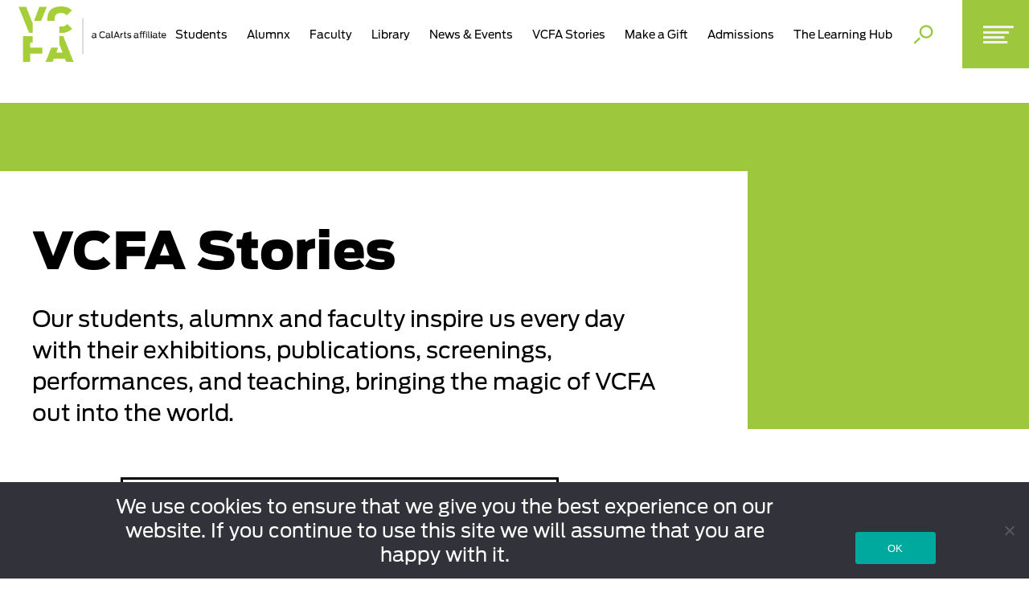

--- FILE ---
content_type: text/html; charset=UTF-8
request_url: https://vcfa.edu/stories/page/2/
body_size: 15705
content:

<!DOCTYPE html>
<html lang="en-US">
<head>
  
<meta charset="UTF-8" />

<!-- Responsive -->
<meta content="width=device-width, initial-scale=1.0" name="viewport">

<!-- Remove IE's ability to use compatibility mode -->
<meta http-equiv="X-UA-Compatible" content="IE=edge" />

<!-- Correct type -->
<meta http-equiv="Content-type" content="text/html; charset=utf-8">

<!-- Disable phone formatin on safari -->
<meta name="format-detection" content="telephone=no">

<!-- Speed up fetching of external assets -->
<link rel="dns-prefetch" href="//fonts.googleapis.com">
<link rel="dns-prefetch" href="//ajax.googleapis.com">
<link rel="dns-prefetch" href="//www.google-analytics.com">

<!-- Mobile chrome -->
<meta name="theme-color" content="#C3151B">

<!-- Win phone Meta -->
<meta name="application-name" content="Vermont College of Fine Arts"/>
<meta name="msapplication-TileColor" content="#C3151B"/>

<!-- Apple -->
<meta name="apple-mobile-web-app-title" content="Vermont College of Fine Arts">
<meta name="apple-mobile-web-app-capable" content="yes">
<meta name="apple-mobile-web-app-status-bar-style" content="#C3151B">
<link rel="apple-touch-startup-image" href="https://vcfa.edu/app/themes/vcfa/skin/public/images/logo.svg">
<link href="//fastly-cloud.typenetwork.com/projects/8204/fontface.css?66ce3424" rel="stylesheet" type="text/css">



<!-- Meta Pixel Code -->
<script>
!function(f,b,e,v,n,t,s)
{if(f.fbq)return;n=f.fbq=function(){n.callMethod?
n.callMethod.apply(n,arguments):n.queue.push(arguments)};
if(!f._fbq)f._fbq=n;n.push=n;n.loaded=!0;n.version='2.0';
n.queue=[];t=b.createElement(e);t.async=!0;
t.src=v;s=b.getElementsByTagName(e)[0];
s.parentNode.insertBefore(t,s)}(window, document,'script',
'https://connect.facebook.net/en_US/fbevents.js');
fbq('init', '505488214971468');
fbq('track', 'PageView');
</script>
<noscript><img height="1" width="1" style="display:none"
src="https://www.facebook.com/tr?id=505488214971468&ev=PageView&noscript=1"
/></noscript>
<!-- End Meta Pixel Code -->

<!-- Google Tag Manager -->
<script>(function(w,d,s,l,i){w[l]=w[l]||[];w[l].push({'gtm.start':
new Date().getTime(),event:'gtm.js'});var f=d.getElementsByTagName(s)[0],
j=d.createElement(s),dl=l!='dataLayer'?'&l='+l:'';j.async=true;j.src=
'https://www.googletagmanager.com/gtm.js?id='+i+dl;f.parentNode.insertBefore(j,f);
})(window,document,'script','dataLayer','GTM-PSGFM4L');</script>
<!-- End Google Tag Manager -->

<script type="text/javascript" src="//script.crazyegg.com/pages/scripts/0101/8181.js" async="async"></script><script 
    src="https://browser.sentry-cdn.com/5.6.1/bundle.min.js" 
    integrity="sha384-pGTFmbQfua2KiaV2+ZLlfowPdd5VMT2xU4zCBcuJr7TVQozMO+I1FmPuVHY3u8KB" 
    crossorigin="anonymous">
</script>
<script type="text/javascript">
Sentry.init({ dsn: 'https://5ac524444b1d4339a519b641b99ef4c1@sentry.io/1534897' });
</script><meta name='robots' content='index, follow, max-image-preview:large, max-snippet:-1, max-video-preview:-1' />
	<style>img:is([sizes="auto" i], [sizes^="auto," i]) { contain-intrinsic-size: 3000px 1500px }</style>
	
	<!-- This site is optimized with the Yoast SEO Premium plugin v25.8 (Yoast SEO v25.8) - https://yoast.com/wordpress/plugins/seo/ -->
	<title>Stories Archive | Page 2 of 13 | Vermont College of Fine Arts</title>
	<link rel="canonical" href="https://vcfa.edu/stories/page/2/" />
	<link rel="prev" href="https://vcfa.edu/stories/" />
	<link rel="next" href="https://vcfa.edu/stories/page/3/" />
	<meta property="og:locale" content="en_US" />
	<meta property="og:type" content="website" />
	<meta property="og:title" content="Stories Archive" />
	<meta property="og:url" content="https://vcfa.edu/stories/" />
	<meta property="og:site_name" content="Vermont College of Fine Arts" />
	<meta property="og:image" content="https://vcfa.edu/app/uploads/2025/06/vcfa-affiliate-logo-1920x720.png" />
	<meta property="og:image:width" content="2104" />
	<meta property="og:image:height" content="789" />
	<meta property="og:image:type" content="image/png" />
	<meta name="twitter:card" content="summary_large_image" />
	<meta name="twitter:site" content="@VCFA" />
	<script type="application/ld+json" class="yoast-schema-graph">{"@context":"https://schema.org","@graph":[{"@type":"CollectionPage","@id":"https://vcfa.edu/stories/","url":"https://vcfa.edu/stories/page/2/","name":"Stories Archive | Page 2 of 13 | Vermont College of Fine Arts","isPartOf":{"@id":"https://vcfa.edu/#website"},"primaryImageOfPage":{"@id":"https://vcfa.edu/stories/page/2/#primaryimage"},"image":{"@id":"https://vcfa.edu/stories/page/2/#primaryimage"},"thumbnailUrl":"https://vcfa.edu/app/uploads/2025/03/VCFA-Spinning-Toward-the-Sun-.png","breadcrumb":{"@id":"https://vcfa.edu/stories/page/2/#breadcrumb"},"inLanguage":"en-US"},{"@type":"ImageObject","inLanguage":"en-US","@id":"https://vcfa.edu/stories/page/2/#primaryimage","url":"https://vcfa.edu/app/uploads/2025/03/VCFA-Spinning-Toward-the-Sun-.png","contentUrl":"https://vcfa.edu/app/uploads/2025/03/VCFA-Spinning-Toward-the-Sun-.png","width":582,"height":330,"caption":"An image of the cover of Spinning Toward the Sun, an essay collection featuring nearly a dozen VCFA voices"},{"@type":"BreadcrumbList","@id":"https://vcfa.edu/stories/page/2/#breadcrumb","itemListElement":[{"@type":"ListItem","position":1,"name":"Home","item":"https://vcfa.edu/"},{"@type":"ListItem","position":2,"name":"Stories"}]},{"@type":"WebSite","@id":"https://vcfa.edu/#website","url":"https://vcfa.edu/","name":"Vermont College of Fine Arts","description":"immersive, personalized graduate arts education","publisher":{"@id":"https://vcfa.edu/#organization"},"alternateName":"VCFA","potentialAction":[{"@type":"SearchAction","target":{"@type":"EntryPoint","urlTemplate":"https://vcfa.edu/?s={search_term_string}"},"query-input":{"@type":"PropertyValueSpecification","valueRequired":true,"valueName":"search_term_string"}}],"inLanguage":"en-US"},{"@type":"Organization","@id":"https://vcfa.edu/#organization","name":"Vermont College of Fine Arts","alternateName":"VCFA","url":"https://vcfa.edu/","logo":{"@type":"ImageObject","inLanguage":"en-US","@id":"https://vcfa.edu/#/schema/logo/image/","url":"https://vcfa.edu/app/uploads/2025/06/vcfa-affiliate-logo-1920x720.png","contentUrl":"https://vcfa.edu/app/uploads/2025/06/vcfa-affiliate-logo-1920x720.png","width":2104,"height":789,"caption":"Vermont College of Fine Arts"},"image":{"@id":"https://vcfa.edu/#/schema/logo/image/"},"sameAs":["https://www.facebook.com/vcfaedu/","https://x.com/VCFA","https://www.instagram.com/vcfaedu/","https://www.pinterest.com/vcfa/","https://www.youtube.com/user/VCFAvideos"]}]}</script>
	<!-- / Yoast SEO Premium plugin. -->


<link rel='dns-prefetch' href='//cdn.jsdelivr.net' />
<link rel='stylesheet' id='wp-block-library-css' href='https://vcfa.edu/wp/wp-includes/css/dist/block-library/style.min.css?ver=5f4fa4ea07bfcb38593867e19556b697' type='text/css' media='all' />
<style id='classic-theme-styles-inline-css' type='text/css'>
/*! This file is auto-generated */
.wp-block-button__link{color:#fff;background-color:#32373c;border-radius:9999px;box-shadow:none;text-decoration:none;padding:calc(.667em + 2px) calc(1.333em + 2px);font-size:1.125em}.wp-block-file__button{background:#32373c;color:#fff;text-decoration:none}
</style>
<style id='pdfemb-pdf-embedder-viewer-style-inline-css' type='text/css'>
.wp-block-pdfemb-pdf-embedder-viewer{max-width:none}

</style>
<style id='global-styles-inline-css' type='text/css'>
:root{--wp--preset--aspect-ratio--square: 1;--wp--preset--aspect-ratio--4-3: 4/3;--wp--preset--aspect-ratio--3-4: 3/4;--wp--preset--aspect-ratio--3-2: 3/2;--wp--preset--aspect-ratio--2-3: 2/3;--wp--preset--aspect-ratio--16-9: 16/9;--wp--preset--aspect-ratio--9-16: 9/16;--wp--preset--color--black: #000000;--wp--preset--color--cyan-bluish-gray: #abb8c3;--wp--preset--color--white: #ffffff;--wp--preset--color--pale-pink: #f78da7;--wp--preset--color--vivid-red: #cf2e2e;--wp--preset--color--luminous-vivid-orange: #ff6900;--wp--preset--color--luminous-vivid-amber: #fcb900;--wp--preset--color--light-green-cyan: #7bdcb5;--wp--preset--color--vivid-green-cyan: #00d084;--wp--preset--color--pale-cyan-blue: #8ed1fc;--wp--preset--color--vivid-cyan-blue: #0693e3;--wp--preset--color--vivid-purple: #9b51e0;--wp--preset--gradient--vivid-cyan-blue-to-vivid-purple: linear-gradient(135deg,rgba(6,147,227,1) 0%,rgb(155,81,224) 100%);--wp--preset--gradient--light-green-cyan-to-vivid-green-cyan: linear-gradient(135deg,rgb(122,220,180) 0%,rgb(0,208,130) 100%);--wp--preset--gradient--luminous-vivid-amber-to-luminous-vivid-orange: linear-gradient(135deg,rgba(252,185,0,1) 0%,rgba(255,105,0,1) 100%);--wp--preset--gradient--luminous-vivid-orange-to-vivid-red: linear-gradient(135deg,rgba(255,105,0,1) 0%,rgb(207,46,46) 100%);--wp--preset--gradient--very-light-gray-to-cyan-bluish-gray: linear-gradient(135deg,rgb(238,238,238) 0%,rgb(169,184,195) 100%);--wp--preset--gradient--cool-to-warm-spectrum: linear-gradient(135deg,rgb(74,234,220) 0%,rgb(151,120,209) 20%,rgb(207,42,186) 40%,rgb(238,44,130) 60%,rgb(251,105,98) 80%,rgb(254,248,76) 100%);--wp--preset--gradient--blush-light-purple: linear-gradient(135deg,rgb(255,206,236) 0%,rgb(152,150,240) 100%);--wp--preset--gradient--blush-bordeaux: linear-gradient(135deg,rgb(254,205,165) 0%,rgb(254,45,45) 50%,rgb(107,0,62) 100%);--wp--preset--gradient--luminous-dusk: linear-gradient(135deg,rgb(255,203,112) 0%,rgb(199,81,192) 50%,rgb(65,88,208) 100%);--wp--preset--gradient--pale-ocean: linear-gradient(135deg,rgb(255,245,203) 0%,rgb(182,227,212) 50%,rgb(51,167,181) 100%);--wp--preset--gradient--electric-grass: linear-gradient(135deg,rgb(202,248,128) 0%,rgb(113,206,126) 100%);--wp--preset--gradient--midnight: linear-gradient(135deg,rgb(2,3,129) 0%,rgb(40,116,252) 100%);--wp--preset--font-size--small: 13px;--wp--preset--font-size--medium: 20px;--wp--preset--font-size--large: 36px;--wp--preset--font-size--x-large: 42px;--wp--preset--spacing--20: 0.44rem;--wp--preset--spacing--30: 0.67rem;--wp--preset--spacing--40: 1rem;--wp--preset--spacing--50: 1.5rem;--wp--preset--spacing--60: 2.25rem;--wp--preset--spacing--70: 3.38rem;--wp--preset--spacing--80: 5.06rem;--wp--preset--shadow--natural: 6px 6px 9px rgba(0, 0, 0, 0.2);--wp--preset--shadow--deep: 12px 12px 50px rgba(0, 0, 0, 0.4);--wp--preset--shadow--sharp: 6px 6px 0px rgba(0, 0, 0, 0.2);--wp--preset--shadow--outlined: 6px 6px 0px -3px rgba(255, 255, 255, 1), 6px 6px rgba(0, 0, 0, 1);--wp--preset--shadow--crisp: 6px 6px 0px rgba(0, 0, 0, 1);}:where(.is-layout-flex){gap: 0.5em;}:where(.is-layout-grid){gap: 0.5em;}body .is-layout-flex{display: flex;}.is-layout-flex{flex-wrap: wrap;align-items: center;}.is-layout-flex > :is(*, div){margin: 0;}body .is-layout-grid{display: grid;}.is-layout-grid > :is(*, div){margin: 0;}:where(.wp-block-columns.is-layout-flex){gap: 2em;}:where(.wp-block-columns.is-layout-grid){gap: 2em;}:where(.wp-block-post-template.is-layout-flex){gap: 1.25em;}:where(.wp-block-post-template.is-layout-grid){gap: 1.25em;}.has-black-color{color: var(--wp--preset--color--black) !important;}.has-cyan-bluish-gray-color{color: var(--wp--preset--color--cyan-bluish-gray) !important;}.has-white-color{color: var(--wp--preset--color--white) !important;}.has-pale-pink-color{color: var(--wp--preset--color--pale-pink) !important;}.has-vivid-red-color{color: var(--wp--preset--color--vivid-red) !important;}.has-luminous-vivid-orange-color{color: var(--wp--preset--color--luminous-vivid-orange) !important;}.has-luminous-vivid-amber-color{color: var(--wp--preset--color--luminous-vivid-amber) !important;}.has-light-green-cyan-color{color: var(--wp--preset--color--light-green-cyan) !important;}.has-vivid-green-cyan-color{color: var(--wp--preset--color--vivid-green-cyan) !important;}.has-pale-cyan-blue-color{color: var(--wp--preset--color--pale-cyan-blue) !important;}.has-vivid-cyan-blue-color{color: var(--wp--preset--color--vivid-cyan-blue) !important;}.has-vivid-purple-color{color: var(--wp--preset--color--vivid-purple) !important;}.has-black-background-color{background-color: var(--wp--preset--color--black) !important;}.has-cyan-bluish-gray-background-color{background-color: var(--wp--preset--color--cyan-bluish-gray) !important;}.has-white-background-color{background-color: var(--wp--preset--color--white) !important;}.has-pale-pink-background-color{background-color: var(--wp--preset--color--pale-pink) !important;}.has-vivid-red-background-color{background-color: var(--wp--preset--color--vivid-red) !important;}.has-luminous-vivid-orange-background-color{background-color: var(--wp--preset--color--luminous-vivid-orange) !important;}.has-luminous-vivid-amber-background-color{background-color: var(--wp--preset--color--luminous-vivid-amber) !important;}.has-light-green-cyan-background-color{background-color: var(--wp--preset--color--light-green-cyan) !important;}.has-vivid-green-cyan-background-color{background-color: var(--wp--preset--color--vivid-green-cyan) !important;}.has-pale-cyan-blue-background-color{background-color: var(--wp--preset--color--pale-cyan-blue) !important;}.has-vivid-cyan-blue-background-color{background-color: var(--wp--preset--color--vivid-cyan-blue) !important;}.has-vivid-purple-background-color{background-color: var(--wp--preset--color--vivid-purple) !important;}.has-black-border-color{border-color: var(--wp--preset--color--black) !important;}.has-cyan-bluish-gray-border-color{border-color: var(--wp--preset--color--cyan-bluish-gray) !important;}.has-white-border-color{border-color: var(--wp--preset--color--white) !important;}.has-pale-pink-border-color{border-color: var(--wp--preset--color--pale-pink) !important;}.has-vivid-red-border-color{border-color: var(--wp--preset--color--vivid-red) !important;}.has-luminous-vivid-orange-border-color{border-color: var(--wp--preset--color--luminous-vivid-orange) !important;}.has-luminous-vivid-amber-border-color{border-color: var(--wp--preset--color--luminous-vivid-amber) !important;}.has-light-green-cyan-border-color{border-color: var(--wp--preset--color--light-green-cyan) !important;}.has-vivid-green-cyan-border-color{border-color: var(--wp--preset--color--vivid-green-cyan) !important;}.has-pale-cyan-blue-border-color{border-color: var(--wp--preset--color--pale-cyan-blue) !important;}.has-vivid-cyan-blue-border-color{border-color: var(--wp--preset--color--vivid-cyan-blue) !important;}.has-vivid-purple-border-color{border-color: var(--wp--preset--color--vivid-purple) !important;}.has-vivid-cyan-blue-to-vivid-purple-gradient-background{background: var(--wp--preset--gradient--vivid-cyan-blue-to-vivid-purple) !important;}.has-light-green-cyan-to-vivid-green-cyan-gradient-background{background: var(--wp--preset--gradient--light-green-cyan-to-vivid-green-cyan) !important;}.has-luminous-vivid-amber-to-luminous-vivid-orange-gradient-background{background: var(--wp--preset--gradient--luminous-vivid-amber-to-luminous-vivid-orange) !important;}.has-luminous-vivid-orange-to-vivid-red-gradient-background{background: var(--wp--preset--gradient--luminous-vivid-orange-to-vivid-red) !important;}.has-very-light-gray-to-cyan-bluish-gray-gradient-background{background: var(--wp--preset--gradient--very-light-gray-to-cyan-bluish-gray) !important;}.has-cool-to-warm-spectrum-gradient-background{background: var(--wp--preset--gradient--cool-to-warm-spectrum) !important;}.has-blush-light-purple-gradient-background{background: var(--wp--preset--gradient--blush-light-purple) !important;}.has-blush-bordeaux-gradient-background{background: var(--wp--preset--gradient--blush-bordeaux) !important;}.has-luminous-dusk-gradient-background{background: var(--wp--preset--gradient--luminous-dusk) !important;}.has-pale-ocean-gradient-background{background: var(--wp--preset--gradient--pale-ocean) !important;}.has-electric-grass-gradient-background{background: var(--wp--preset--gradient--electric-grass) !important;}.has-midnight-gradient-background{background: var(--wp--preset--gradient--midnight) !important;}.has-small-font-size{font-size: var(--wp--preset--font-size--small) !important;}.has-medium-font-size{font-size: var(--wp--preset--font-size--medium) !important;}.has-large-font-size{font-size: var(--wp--preset--font-size--large) !important;}.has-x-large-font-size{font-size: var(--wp--preset--font-size--x-large) !important;}
:where(.wp-block-post-template.is-layout-flex){gap: 1.25em;}:where(.wp-block-post-template.is-layout-grid){gap: 1.25em;}
:where(.wp-block-columns.is-layout-flex){gap: 2em;}:where(.wp-block-columns.is-layout-grid){gap: 2em;}
:root :where(.wp-block-pullquote){font-size: 1.5em;line-height: 1.6;}
</style>
<link rel='stylesheet' id='cookie-notice-front-css' href='https://vcfa.edu/app/plugins/cookie-notice/css/front.min.css?ver=2.5.7' type='text/css' media='all' />
<link rel='stylesheet' id='tribe-events-v2-single-skeleton-css' href='https://vcfa.edu/app/plugins/the-events-calendar/build/css/tribe-events-single-skeleton.css?ver=6.15.1.1' type='text/css' media='all' />
<link rel='stylesheet' id='tribe-events-v2-single-skeleton-full-css' href='https://vcfa.edu/app/plugins/the-events-calendar/build/css/tribe-events-single-full.css?ver=6.15.1.1' type='text/css' media='all' />
<link rel='stylesheet' id='tec-events-elementor-widgets-base-styles-css' href='https://vcfa.edu/app/plugins/the-events-calendar/build/css/integrations/plugins/elementor/widgets/widget-base.css?ver=6.15.1.1' type='text/css' media='all' />
<link rel='stylesheet' id='vcfa-style-css' href='https://vcfa.edu/app/themes/vcfa/skin/public/styles/application.css?ver=1.0.9.3' type='text/css' media='all' />
<script type="text/javascript" id="cookie-notice-front-js-before">
/* <![CDATA[ */
var cnArgs = {"ajaxUrl":"https:\/\/vcfa.edu\/wp\/wp-admin\/admin-ajax.php","nonce":"72f1d86ac5","hideEffect":"fade","position":"bottom","onScroll":false,"onScrollOffset":100,"onClick":false,"cookieName":"cookie_notice_accepted","cookieTime":2592000,"cookieTimeRejected":2592000,"globalCookie":false,"redirection":false,"cache":false,"revokeCookies":false,"revokeCookiesOpt":"automatic"};
/* ]]> */
</script>
<script type="text/javascript" src="https://vcfa.edu/app/plugins/cookie-notice/js/front.min.js?ver=2.5.7" id="cookie-notice-front-js"></script>
<script type="text/javascript" src="https://cdn.jsdelivr.net/npm/hls.js@latest?ver=5f4fa4ea07bfcb38593867e19556b697" id="hls-js-js"></script>
<script>(function (window) {
    console.log('Loading marker.io plugin...');

    if (window.__Marker || window !== window.top) { return; }
    window.__Marker = {};

    window.markerConfig = {
      project: '660c57db21a5847a908f537b',
      source: 'wordpress',
      
    };

    const script = document.createElement('script');
    script.async = 1;
    script.src = 'https://edge.marker.io/latest/shim.js';
    document.head.appendChild(script);
  })(window);</script><meta name="tec-api-version" content="v1"><meta name="tec-api-origin" content="https://vcfa.edu"><link rel="alternate" href="https://vcfa.edu/wp-json/tribe/events/v1/" /><meta name="generator" content="Elementor 3.31.3; features: additional_custom_breakpoints, e_element_cache; settings: css_print_method-external, google_font-enabled, font_display-swap">
			<style>
				.e-con.e-parent:nth-of-type(n+4):not(.e-lazyloaded):not(.e-no-lazyload),
				.e-con.e-parent:nth-of-type(n+4):not(.e-lazyloaded):not(.e-no-lazyload) * {
					background-image: none !important;
				}
				@media screen and (max-height: 1024px) {
					.e-con.e-parent:nth-of-type(n+3):not(.e-lazyloaded):not(.e-no-lazyload),
					.e-con.e-parent:nth-of-type(n+3):not(.e-lazyloaded):not(.e-no-lazyload) * {
						background-image: none !important;
					}
				}
				@media screen and (max-height: 640px) {
					.e-con.e-parent:nth-of-type(n+2):not(.e-lazyloaded):not(.e-no-lazyload),
					.e-con.e-parent:nth-of-type(n+2):not(.e-lazyloaded):not(.e-no-lazyload) * {
						background-image: none !important;
					}
				}
			</style>
			<link rel="icon" href="https://vcfa.edu/app/uploads/2019/04/cropped-VCFA_logo-block-dkgrn-rgb-32x32.png" sizes="32x32" />
<link rel="icon" href="https://vcfa.edu/app/uploads/2019/04/cropped-VCFA_logo-block-dkgrn-rgb-192x192.png" sizes="192x192" />
<link rel="apple-touch-icon" href="https://vcfa.edu/app/uploads/2019/04/cropped-VCFA_logo-block-dkgrn-rgb-180x180.png" />
<meta name="msapplication-TileImage" content="https://vcfa.edu/app/uploads/2019/04/cropped-VCFA_logo-block-dkgrn-rgb-270x270.png" />
		<style type="text/css" id="wp-custom-css">
			@media (min-width: 992px){
.page-header__addon--faculty .page-header__addon__image {
    height: 100%;
	}}
#cn-notice-text{
		font-family: Antenna;
    font-size: 24px;
    max-width: 70%;
    font-weight: 300;
    display: inline-block;
    line-height: 30px;
    margin: 0 auto;
}
#cn-notice-buttons{
	margin: 0 auto;
    display: inline-block;
    width: 100px;
    vertical-align: text-bottom;
    height: 40px;
    border-radius: 0px;
    margin-left: 6%;
}
#cn-accept-cookie{
	width: 100%;
    height: 100%;
    line-height: 40px;
    border-radius: 0px;
    font-family: Antenna;
    font-size: 13px;
    font-weight: 700;
}
@media (max-width: 700px){
#cn-notice-text{
	max-width: 95%;
    font-size: 12px;
		line-height: 16px
	}
	#cn-notice-buttons{
		margin-left: 0;
		width: 60px;
    height: 30px;
	}
	#cn-accept-cookie{
    line-height: 30px;
    font-size: 11px;
		margin:0!important;
		text-align: center;
}
}

/* ==== BEGIN CUSTOM STYLES FOR DOWNLOADABLE MFA FACT SHEETS PAGE ==== */

.fs-downloads-main {
  font-family: 'Antenna', san-serif;
}

.fs-grid {  
  display: grid;
  grid-template-columns: repeat(auto-fit, minmax(280px, 1fr));
  grid-gap: 20px;
}

.fs-card {
  display: flex;
  flex-direction: column;
	border: 1px solid #000;
	padding-bottom: 30px;
	
}

.fs-card .button {
  margin-top: auto;
	background: black;
	color: #FFF;
	border-radius: 0px;
	text-decoration: none;
	font-weight: 800;
	text-align: center;
	padding: 15px;
	transition: background .3s;
	margin-left: 30px;
	margin-right: 30px;
}

.fs-card .button:hover {
		background-color: #9dc73c;
	  color: white;
}

.fs-card h2{
		margin: 30px 30px 20px 30px;
	  text-align: left;
}

.fs-card-images {
  height: 150px;
  background-repeat: no-repeat;
  background-size: cover;
}

#wcya-card-image{ 
  background-image: url('/wp-content/uploads/2018/12/WCYA-2012-res-4.jpg');
}

#writing-card-image{ 
  background-image: url('/wp-content/uploads/2018/12/chapbook-competition.jpg');
}

#visualart-card-image{ 
  background-image: url('/wp-content/uploads/2019/02/Writing-2013-res-13.jpg');
}

#musiccomp-card-image{ 
  background-image: url('/wp-content/uploads/2023/01/DSC0815.jpg');
}

#graphicdesign-card-image{ 
  background-image: url('/wp-content/uploads/2019/01/MFA-in-Graphic-Design.jpg');
}

#film-card-image{ 
  background-image: url('/wp-content/uploads/2019/01/Programs-Film-hero.jpg');
}

/* END DOWNLOADABLE FACT SHEETS PAGE STYLES */		</style>
		</head>
<body class="paged post-type-archive post-type-archive-stories paged-2 post-type-paged-2 wp-theme-vcfa cookies-not-set tribe-no-js page-template-vcfa stories-spinning-toward-the-sun elementor-default elementor-kit-36234">

<div class="header js-header">
    <div class="header__wrap">
        <div class="header__inner">
            <div class="header__part">
                <a class="header__logo-link" href="https://vcfa.edu" title="Vermont College of Fine Arts">
                    <img class="header__logo-img" src="https://vcfa.edu/app/themes/vcfa/skin/public/images/vcfa-affiliate-black.png" title="Vermont College of Fine Arts - immersive, personalized graduate arts education" alt="Vermont College of Fine Arts - immersive, personalized graduate arts education" />
                                            <img class="header__logo-img header__logo-img__transparent-bg" src="https://vcfa.edu/app/themes/vcfa/skin/public/images/vcfa-affiliate.png" title="Vermont College of Fine Arts - immersive, personalized graduate arts education" alt="Vermont College of Fine Arts - immersive, personalized graduate arts education" />
                                    </a>
            </div>

            <div class="header__part">
                <div class="header__before-search-wrap">
                    <ul class="header-navigation secondary-navigation"><li class="header-navigation__item  header-navigation__item--parent  header-navigation__item--14367  header-navigation__item-- header-navigation__item--menu-item header-navigation__item--menu-item-type-post_type header-navigation__item--menu-item-object-page header-navigation__item--menu-item-has-children"><a href="https://vcfa.edu/student-services/" class="header-navigation__link "><span class="header-navigation__link-text">Students</span></a>
	<ul class="header-navigation__sub-menu header-navigation__sub-menu--1">
    <li class="header-navigation__sub-menu__item header-navigation__sub-menu--1__item  header-navigation__item--45871  header-navigation__item-- header-navigation__item--menu-item header-navigation__item--menu-item-type-custom header-navigation__item--menu-item-object-custom"><a href="https://cait.calarts.edu/hc/en-us/articles/30561186273683-VCFA-Single-Sign-On-SSO-Introduction-and-Guide" class="header-navigation__sub-menu__link  header-navigation__sub-menu--1__link "><span class="header-navigation__sub-menu__link-text header-navigation__sub-menu--1__link-text">SSO Login Guide</span></a></li>
    <li class="header-navigation__sub-menu__item header-navigation__sub-menu--1__item  header-navigation__item--27092  header-navigation__item-- header-navigation__item--menu-item header-navigation__item--menu-item-type-post_type header-navigation__item--menu-item-object-page"><a href="https://vcfa.edu/remote-residency-resources/" class="header-navigation__sub-menu__link  header-navigation__sub-menu--1__link "><span class="header-navigation__sub-menu__link-text header-navigation__sub-menu--1__link-text">Writing and WCYA Remote Residency Resources</span></a></li>
    <li class="header-navigation__sub-menu__item header-navigation__sub-menu--1__item  header-navigation__item--14375  header-navigation__item-- header-navigation__item--menu-item header-navigation__item--menu-item-type-post_type header-navigation__item--menu-item-object-page"><a href="https://vcfa.edu/student-services/academic-calendar/" class="header-navigation__sub-menu__link  header-navigation__sub-menu--1__link "><span class="header-navigation__sub-menu__link-text header-navigation__sub-menu--1__link-text">Academic Calendar</span></a></li>
    <li class="header-navigation__sub-menu__item header-navigation__sub-menu--1__item  header-navigation__item--14377  header-navigation__item-- header-navigation__item--menu-item header-navigation__item--menu-item-type-post_type header-navigation__item--menu-item-object-page"><a href="https://vcfa.edu/student-services/college-catalog/" class="header-navigation__sub-menu__link  header-navigation__sub-menu--1__link "><span class="header-navigation__sub-menu__link-text header-navigation__sub-menu--1__link-text">College Catalog</span></a></li>
    <li class="header-navigation__sub-menu__item header-navigation__sub-menu--1__item  header-navigation__item--42757  header-navigation__item-- header-navigation__item--menu-item header-navigation__item--menu-item-type-custom header-navigation__item--menu-item-object-custom"><a href="https://vcfa.edu/stories/" class="header-navigation__sub-menu__link  header-navigation__sub-menu--1__link "><span class="header-navigation__sub-menu__link-text header-navigation__sub-menu--1__link-text">VCFA Stories</span></a></li>
    <li class="header-navigation__sub-menu__item header-navigation__sub-menu--1__item  header-navigation__item--21526  header-navigation__item-- header-navigation__item--menu-item header-navigation__item--menu-item-type-post_type header-navigation__item--menu-item-object-page"><a href="https://vcfa.edu/program-commons/" class="header-navigation__sub-menu__link  header-navigation__sub-menu--1__link "><span class="header-navigation__sub-menu__link-text header-navigation__sub-menu--1__link-text">Program Commons</span></a></li>
    <li class="header-navigation__sub-menu__item header-navigation__sub-menu--1__item  header-navigation__item--27379  header-navigation__item-- header-navigation__item--menu-item header-navigation__item--menu-item-type-custom header-navigation__item--menu-item-object-custom"><a href="http://webmail.vcfa.edu" class="header-navigation__sub-menu__link  header-navigation__sub-menu--1__link "><span class="header-navigation__sub-menu__link-text header-navigation__sub-menu--1__link-text">Webmail Login</span></a></li>
    <li class="header-navigation__sub-menu__item header-navigation__sub-menu--1__item  header-navigation__item--44531  header-navigation__item-- header-navigation__item--menu-item header-navigation__item--menu-item-type-post_type header-navigation__item--menu-item-object-page"><a href="https://vcfa.edu/student-accounts-information/" class="header-navigation__sub-menu__link  header-navigation__sub-menu--1__link "><span class="header-navigation__sub-menu__link-text header-navigation__sub-menu--1__link-text">Student Accounts Information</span></a></li>
    <li class="header-navigation__sub-menu__item header-navigation__sub-menu--1__item  header-navigation__item--27380  header-navigation__item-- header-navigation__item--menu-item header-navigation__item--menu-item-type-custom header-navigation__item--menu-item-object-custom"><a href="https://sso.vcfa.edu" class="header-navigation__sub-menu__link  header-navigation__sub-menu--1__link "><span class="header-navigation__sub-menu__link-text header-navigation__sub-menu--1__link-text">Self-Service Portal</span></a></li>
    <li class="header-navigation__sub-menu__item header-navigation__sub-menu--1__item  header-navigation__item--14369  header-navigation__item-- header-navigation__item--menu-item header-navigation__item--menu-item-type-post_type header-navigation__item--menu-item-object-page"><a href="https://vcfa.edu/student-services/accessibility/" class="header-navigation__sub-menu__link  header-navigation__sub-menu--1__link "><span class="header-navigation__sub-menu__link-text header-navigation__sub-menu--1__link-text">Accessibility</span></a></li>
</ul>
</li>
<li class="header-navigation__item  header-navigation__item--parent  header-navigation__item--14345  header-navigation__item-- header-navigation__item--menu-item header-navigation__item--menu-item-type-post_type header-navigation__item--menu-item-object-page header-navigation__item--menu-item-has-children"><a href="https://vcfa.edu/alumnx/" class="header-navigation__link "><span class="header-navigation__link-text">Alumnx</span></a>
	<ul class="header-navigation__sub-menu header-navigation__sub-menu--1">
    <li class="header-navigation__sub-menu__item header-navigation__sub-menu--1__item  header-navigation__item--45870  header-navigation__item-- header-navigation__item--menu-item header-navigation__item--menu-item-type-custom header-navigation__item--menu-item-object-custom"><a href="https://cait.calarts.edu/hc/en-us/articles/30561186273683-VCFA-Single-Sign-On-SSO-Introduction-and-Guide" class="header-navigation__sub-menu__link  header-navigation__sub-menu--1__link "><span class="header-navigation__sub-menu__link-text header-navigation__sub-menu--1__link-text">SSO Login Guide</span></a></li>
    <li class="header-navigation__sub-menu__item header-navigation__sub-menu--1__item  header-navigation__item--37209  header-navigation__item-- header-navigation__item--menu-item header-navigation__item--menu-item-type-custom header-navigation__item--menu-item-object-custom"><a href="https://vcfa.edu/programs/alumnx-events-programs/" class="header-navigation__sub-menu__link  header-navigation__sub-menu--1__link "><span class="header-navigation__sub-menu__link-text header-navigation__sub-menu--1__link-text">Alumnx Events &#038; Programs</span></a></li>
    <li class="header-navigation__sub-menu__item header-navigation__sub-menu--1__item  header-navigation__item--14347  header-navigation__item-- header-navigation__item--menu-item header-navigation__item--menu-item-type-post_type header-navigation__item--menu-item-object-page"><a href="https://vcfa.edu/alumnx/alumnx-benefits-services/" class="header-navigation__sub-menu__link  header-navigation__sub-menu--1__link "><span class="header-navigation__sub-menu__link-text header-navigation__sub-menu--1__link-text">Benefits &#038; Services</span></a></li>
    <li class="header-navigation__sub-menu__item header-navigation__sub-menu--1__item  header-navigation__item--14373  header-navigation__item-- header-navigation__item--menu-item header-navigation__item--menu-item-type-post_type header-navigation__item--menu-item-object-page"><a href="https://vcfa.edu/student-services/registrar-transcripts/" class="header-navigation__sub-menu__link  header-navigation__sub-menu--1__link "><span class="header-navigation__sub-menu__link-text header-navigation__sub-menu--1__link-text">Registrar &#038; Transcripts</span></a></li>
    <li class="header-navigation__sub-menu__item header-navigation__sub-menu--1__item  header-navigation__item--37208  header-navigation__item-- header-navigation__item--menu-item header-navigation__item--menu-item-type-custom header-navigation__item--menu-item-object-custom"><a href="https://vcfa.edu/stories/" class="header-navigation__sub-menu__link  header-navigation__sub-menu--1__link "><span class="header-navigation__sub-menu__link-text header-navigation__sub-menu--1__link-text">VCFA Stories</span></a></li>
    <li class="header-navigation__sub-menu__item header-navigation__sub-menu--1__item  header-navigation__item--47669  header-navigation__item-- header-navigation__item--menu-item header-navigation__item--menu-item-type-post_type header-navigation__item--menu-item-object-page"><a href="https://vcfa.edu/alumnx/vcfa-alumnx-success/" class="header-navigation__sub-menu__link  header-navigation__sub-menu--1__link "><span class="header-navigation__sub-menu__link-text header-navigation__sub-menu--1__link-text">VCFA Alumnx Success</span></a></li>
    <li class="header-navigation__sub-menu__item header-navigation__sub-menu--1__item  header-navigation__item--14353  header-navigation__item-- header-navigation__item--menu-item header-navigation__item--menu-item-type-post_type header-navigation__item--menu-item-object-page"><a href="https://vcfa.edu/alumnx/alumnx-magazine-in-residence/" class="header-navigation__sub-menu__link  header-navigation__sub-menu--1__link "><span class="header-navigation__sub-menu__link-text header-navigation__sub-menu--1__link-text">Magazine: In Residence</span></a></li>
    <li class="header-navigation__sub-menu__item header-navigation__sub-menu--1__item  header-navigation__item--14357  header-navigation__item-- header-navigation__item--menu-item header-navigation__item--menu-item-type-post_type header-navigation__item--menu-item-object-page"><a href="https://vcfa.edu/share-your-news/" class="header-navigation__sub-menu__link  header-navigation__sub-menu--1__link "><span class="header-navigation__sub-menu__link-text header-navigation__sub-menu--1__link-text">Share Your News</span></a></li>
</ul>
</li>
<li class="header-navigation__item  header-navigation__item--41893  header-navigation__item-- header-navigation__item--menu-item header-navigation__item--menu-item-type-post_type header-navigation__item--menu-item-object-page"><a href="https://vcfa.edu/vcfa-faculty/" class="header-navigation__link "><span class="header-navigation__link-text">Faculty</span></a></li>
<li class="header-navigation__item  header-navigation__item--parent  header-navigation__item--14418  header-navigation__item-- header-navigation__item--menu-item header-navigation__item--menu-item-type-post_type header-navigation__item--menu-item-object-page header-navigation__item--menu-item-has-children"><a href="https://vcfa.edu/library/" class="header-navigation__link "><span class="header-navigation__link-text">Library</span></a>
	<ul class="header-navigation__sub-menu header-navigation__sub-menu--1">
    <li class="header-navigation__sub-menu__item header-navigation__sub-menu--1__item  header-navigation__item--27390  header-navigation__item-- header-navigation__item--menu-item header-navigation__item--menu-item-type-custom header-navigation__item--menu-item-object-custom"><a href="#accordion-section-2" class="header-navigation__sub-menu__link  header-navigation__sub-menu--1__link "><span class="header-navigation__sub-menu__link-text header-navigation__sub-menu--1__link-text">VCFA Resources</span></a></li>
    <li class="header-navigation__sub-menu__item header-navigation__sub-menu--1__item  header-navigation__item--27391  header-navigation__item-- header-navigation__item--menu-item header-navigation__item--menu-item-type-custom header-navigation__item--menu-item-object-custom"><a href="#accordion-section-3" class="header-navigation__sub-menu__link  header-navigation__sub-menu--1__link "><span class="header-navigation__sub-menu__link-text header-navigation__sub-menu--1__link-text">External Resources</span></a></li>
    <li class="header-navigation__sub-menu__item header-navigation__sub-menu--1__item  header-navigation__item--27392  header-navigation__item-- header-navigation__item--menu-item header-navigation__item--menu-item-type-custom header-navigation__item--menu-item-object-custom"><a href="#accordion-section-4" class="header-navigation__sub-menu__link  header-navigation__sub-menu--1__link "><span class="header-navigation__sub-menu__link-text header-navigation__sub-menu--1__link-text">Music Composition Resources</span></a></li>
    <li class="header-navigation__sub-menu__item header-navigation__sub-menu--1__item  header-navigation__item--27393  header-navigation__item-- header-navigation__item--menu-item header-navigation__item--menu-item-type-custom header-navigation__item--menu-item-object-custom"><a href="#accordion-section-5" class="header-navigation__sub-menu__link  header-navigation__sub-menu--1__link "><span class="header-navigation__sub-menu__link-text header-navigation__sub-menu--1__link-text">Scholar&#8217;s Toolbox</span></a></li>
    <li class="header-navigation__sub-menu__item header-navigation__sub-menu--1__item  header-navigation__item--28428  header-navigation__item-- header-navigation__item--menu-item header-navigation__item--menu-item-type-custom header-navigation__item--menu-item-object-custom"><a href="#content-section-6" class="header-navigation__sub-menu__link  header-navigation__sub-menu--1__link "><span class="header-navigation__sub-menu__link-text header-navigation__sub-menu--1__link-text">Guides</span></a></li>
    <li class="header-navigation__sub-menu__item header-navigation__sub-menu--1__item  header-navigation__item--27394  header-navigation__item-- header-navigation__item--menu-item header-navigation__item--menu-item-type-custom header-navigation__item--menu-item-object-custom"><a href="#contact-section-7" class="header-navigation__sub-menu__link  header-navigation__sub-menu--1__link "><span class="header-navigation__sub-menu__link-text header-navigation__sub-menu--1__link-text">Contact Us</span></a></li>
</ul>
</li>
<li class="header-navigation__item  header-navigation__item--parent  header-navigation__item--31040  header-navigation__item-- header-navigation__item--menu-item header-navigation__item--menu-item-type-custom header-navigation__item--menu-item-object-custom header-navigation__item--menu-item-has-children"><a href="#" class="header-navigation__link "><span class="header-navigation__link-text">News &#038; Events</span></a>
	<ul class="header-navigation__sub-menu header-navigation__sub-menu--1">
    <li class="header-navigation__sub-menu__item header-navigation__sub-menu--1__item  header-navigation__item--45611  header-navigation__item-- header-navigation__item--menu-item header-navigation__item--menu-item-type-post_type header-navigation__item--menu-item-object-page"><a href="https://vcfa.edu/summer-2025-photo-gallery/" class="header-navigation__sub-menu__link  header-navigation__sub-menu--1__link "><span class="header-navigation__sub-menu__link-text header-navigation__sub-menu--1__link-text">Summer Residency</span></a></li>
    <li class="header-navigation__sub-menu__item header-navigation__sub-menu--1__item  header-navigation__item--45618  header-navigation__item-- header-navigation__item--menu-item header-navigation__item--menu-item-type-post_type header-navigation__item--menu-item-object-page"><a href="https://vcfa.edu/winter-2025-residency-photo-gallery2/" class="header-navigation__sub-menu__link  header-navigation__sub-menu--1__link "><span class="header-navigation__sub-menu__link-text header-navigation__sub-menu--1__link-text">Winter Residency</span></a></li>
    <li class="header-navigation__sub-menu__item header-navigation__sub-menu--1__item  header-navigation__item--35494  header-navigation__item-- header-navigation__item--menu-item header-navigation__item--menu-item-type-post_type header-navigation__item--menu-item-object-page"><a href="https://vcfa.edu/calarts-partnership/" class="header-navigation__sub-menu__link  header-navigation__sub-menu--1__link "><span class="header-navigation__sub-menu__link-text header-navigation__sub-menu--1__link-text">VCFA Announces Partnership with CalArts</span></a></li>
    <li class="header-navigation__sub-menu__item header-navigation__sub-menu--1__item  header-navigation__item--14229  header-navigation__item-- header-navigation__item--menu-item header-navigation__item--menu-item-type-post_type header-navigation__item--menu-item-object-page header-navigation__item--current_page_parent"><a href="https://vcfa.edu/news/" class="header-navigation__sub-menu__link  header-navigation__sub-menu--1__link "><span class="header-navigation__sub-menu__link-text header-navigation__sub-menu--1__link-text">News</span></a></li>
    <li class="header-navigation__sub-menu__item header-navigation__sub-menu--1__item  header-navigation__item--47669  header-navigation__item-- header-navigation__item--menu-item header-navigation__item--menu-item-type-post_type header-navigation__item--menu-item-object-page"><a href="https://vcfa.edu/alumnx/vcfa-alumnx-success/" class="header-navigation__sub-menu__link  header-navigation__sub-menu--1__link "><span class="header-navigation__sub-menu__link-text header-navigation__sub-menu--1__link-text">VCFA Alumnx Success</span></a></li>
</ul>
</li>
<li class="header-navigation__item  header-navigation__item--42780  header-navigation__item-- header-navigation__item--menu-item header-navigation__item--menu-item-type-custom header-navigation__item--menu-item-object-custom"><a href="https://vcfa.edu/stories/" class="header-navigation__link "><span class="header-navigation__link-text">VCFA Stories</span></a></li>
<li class="header-navigation__item  header-navigation__item--14075  header-navigation__item-- header-navigation__item--menu-item header-navigation__item--menu-item-type-post_type header-navigation__item--menu-item-object-page"><a href="https://vcfa.edu/giving/donate-now/" class="header-navigation__link "><span class="header-navigation__link-text">Make a Gift</span></a></li>
<li class="header-navigation__item  header-navigation__item--13829  header-navigation__item-- header-navigation__item--menu-item header-navigation__item--menu-item-type-post_type header-navigation__item--menu-item-object-page"><a href="https://vcfa.edu/admissions/" class="header-navigation__link "><span class="header-navigation__link-text">Admissions</span></a></li>
<li class="header-navigation__item  header-navigation__item--39148  header-navigation__item-- header-navigation__item--menu-item header-navigation__item--menu-item-type-post_type header-navigation__item--menu-item-object-page"><a href="https://vcfa.edu/learninghub/" class="header-navigation__link "><span class="header-navigation__link-text">The Learning Hub</span></a></li>
</ul>                    
<form role="search" method="get" class="header__search-form js-header-serach-form" action="https://vcfa.edu/">
  <input type="text" value="" name="s" id="s" class="header__search-form__input js-search-form-input input" placeholder="Search Here..." />
  <button type="submit" name="button" class="btn btn--color-transparent header__search-form__submit js-header-search-toggle">
    <svg width="25" height="24" viewBox="0 0 25 24" xmlns="http://www.w3.org/2000/svg">
    <path fill="currentColor" fill-rule="evenodd" clip-rule="evenodd" d="M2.197 23.744.5 22.084l6.788-6.644 1.697 1.66-6.788 6.644zM10.1 8.477c0-3.238 2.692-5.872 6-5.872s6 2.634 6 5.872-2.692 5.872-6 5.872-6-2.634-6-5.872zm14.4 0c0-4.54-3.76-8.221-8.4-8.221-4.64 0-8.4 3.68-8.4 8.22 0 4.541 3.76 8.222 8.4 8.222 4.64 0 8.4-3.681 8.4-8.221z" fill="#F1F1F1"/>
</svg>
  </button>
  <input type="hidden" name="post_type" value="any" />
</form>
                </div>
                <div class="header__nav-search-wrap">
                                    </div>

                <button class="btn btn--size-medium btn--menu-toggle js-menu-toggle">
                    <span class="btn--menu-toggle__text">
                                            </span>
                    <span class="icon--list"></span>
                </button>
            </div>

        </div>
    </div>
</div>

<main class="main-content">
  <div class="header-sidebar js-sidebar">

  <div class="header-sidebar__overlay js-menu-toggle"></div>
  <div class="header-sidebar__navigation">

    <div class="header-sidebar__navigation__upper">
      <div class="header-sidebar__navigation__inner">
        <button class="btn btn--color-transparent btn--size-medium btn--menu-toggle js-menu-toggle">
          <span class="icon--close"></span>
        </button>

        <ul class="header-navigation primary-navigation--alt"><li class="header-navigation__item  header-navigation__item--parent  header-navigation__item--13789  header-navigation__item-- header-navigation__item--menu-item header-navigation__item--menu-item-type-post_type header-navigation__item--menu-item-object-page header-navigation__item--menu-item-has-children"><a href="https://vcfa.edu/mfa-programs/" class="header-navigation__link "><span class="header-navigation__link-text">MFA Programs</span></a>
	<ul class="header-navigation__sub-menu header-navigation__sub-menu--1">
    <li class="header-navigation__sub-menu__item header-navigation__sub-menu--1__item  header-navigation__item--41265  header-navigation__item-- header-navigation__item--menu-item header-navigation__item--menu-item-type-post_type header-navigation__item--menu-item-object-programs"><a href="https://vcfa.edu/programs/mfa-in-film/" class="header-navigation__sub-menu__link  header-navigation__sub-menu--1__link "><span class="header-navigation__sub-menu__link-text header-navigation__sub-menu--1__link-text">Film</span></a></li>
    <li class="header-navigation__sub-menu__item header-navigation__sub-menu--1__item  header-navigation__item--13993  header-navigation__item-- header-navigation__item--menu-item header-navigation__item--menu-item-type-post_type header-navigation__item--menu-item-object-programs"><a href="https://vcfa.edu/programs/mfa-in-graphic-design/" class="header-navigation__sub-menu__link  header-navigation__sub-menu--1__link "><span class="header-navigation__sub-menu__link-text header-navigation__sub-menu--1__link-text">Graphic Design</span></a></li>
    <li class="header-navigation__sub-menu__item header-navigation__sub-menu--1__item  header-navigation__item--14030  header-navigation__item-- header-navigation__item--menu-item header-navigation__item--menu-item-type-post_type header-navigation__item--menu-item-object-programs"><a href="https://vcfa.edu/programs/mfa-in-music-composition/" class="header-navigation__sub-menu__link  header-navigation__sub-menu--1__link "><span class="header-navigation__sub-menu__link-text header-navigation__sub-menu--1__link-text">Music Composition</span></a></li>
    <li class="header-navigation__sub-menu__item header-navigation__sub-menu--1__item  header-navigation__item--14005  header-navigation__item-- header-navigation__item--menu-item header-navigation__item--menu-item-type-post_type header-navigation__item--menu-item-object-programs"><a href="https://vcfa.edu/programs/mfa-in-visual-art/" class="header-navigation__sub-menu__link  header-navigation__sub-menu--1__link "><span class="header-navigation__sub-menu__link-text header-navigation__sub-menu--1__link-text">Visual Art</span></a></li>
    <li class="header-navigation__sub-menu__item header-navigation__sub-menu--1__item  header-navigation__item--29784  header-navigation__item-- header-navigation__item--menu-item header-navigation__item--menu-item-type-post_type header-navigation__item--menu-item-object-programs"><a href="https://vcfa.edu/programs/mfa-in-writing/" class="header-navigation__sub-menu__link  header-navigation__sub-menu--1__link "><span class="header-navigation__sub-menu__link-text header-navigation__sub-menu--1__link-text">Writing</span></a></li>
    <li class="header-navigation__sub-menu__item header-navigation__sub-menu--1__item  header-navigation__item--41636  header-navigation__item-- header-navigation__item--menu-item header-navigation__item--menu-item-type-post_type header-navigation__item--menu-item-object-programs"><a href="https://vcfa.edu/programs/mfa-children-young-adults/" class="header-navigation__sub-menu__link  header-navigation__sub-menu--1__link "><span class="header-navigation__sub-menu__link-text header-navigation__sub-menu--1__link-text">Writing for Children &#038; Young Adults</span></a></li>
</ul>
</li>
<li class="header-navigation__item  header-navigation__item--parent  header-navigation__item--14038  header-navigation__item-- header-navigation__item--menu-item header-navigation__item--menu-item-type-post_type header-navigation__item--menu-item-object-programs header-navigation__item--menu-item-has-children"><a href="https://vcfa.edu/programs/non-degree-programs/" class="header-navigation__link "><span class="header-navigation__link-text">Non-Degree Programs</span></a>
	<ul class="header-navigation__sub-menu header-navigation__sub-menu--1">
    <li class="header-navigation__sub-menu__item header-navigation__sub-menu--1__item  header-navigation__item--38686  header-navigation__item-- header-navigation__item--menu-item header-navigation__item--menu-item-type-custom header-navigation__item--menu-item-object-custom"><a href="https://casj.vcfa.edu/" class="header-navigation__sub-menu__link  header-navigation__sub-menu--1__link "><span class="header-navigation__sub-menu__link-text header-navigation__sub-menu--1__link-text">The Center for Arts + Social Justice</span></a></li>
    <li class="header-navigation__sub-menu__item header-navigation__sub-menu--1__item  header-navigation__item--29604  header-navigation__item-- header-navigation__item--menu-item header-navigation__item--menu-item-type-post_type header-navigation__item--menu-item-object-programs"><a href="https://vcfa.edu/programs/postgraduate-semesters/" class="header-navigation__sub-menu__link  header-navigation__sub-menu--1__link "><span class="header-navigation__sub-menu__link-text header-navigation__sub-menu--1__link-text">Postgraduate Semesters</span></a></li>
    <li class="header-navigation__sub-menu__item header-navigation__sub-menu--1__item  header-navigation__item--24494  header-navigation__item-- header-navigation__item--menu-item header-navigation__item--menu-item-type-post_type header-navigation__item--menu-item-object-page"><a href="https://vcfa.edu/postgraduate-writers-conference/" class="header-navigation__sub-menu__link  header-navigation__sub-menu--1__link "><span class="header-navigation__sub-menu__link-text header-navigation__sub-menu--1__link-text">Postgraduate Writers’ Conference</span></a></li>
</ul>
</li>
<li class="header-navigation__item  header-navigation__item--parent  header-navigation__item--13829  header-navigation__item-- header-navigation__item--menu-item header-navigation__item--menu-item-type-post_type header-navigation__item--menu-item-object-page header-navigation__item--menu-item-has-children"><a href="https://vcfa.edu/admissions/" class="header-navigation__link "><span class="header-navigation__link-text">Admissions</span></a>
	<ul class="header-navigation__sub-menu header-navigation__sub-menu--1">
    <li class="header-navigation__sub-menu__item header-navigation__sub-menu--1__item  header-navigation__item--13829  header-navigation__item-- header-navigation__item--menu-item header-navigation__item--menu-item-type-post_type header-navigation__item--menu-item-object-page"><a href="https://vcfa.edu/admissions/" class="header-navigation__sub-menu__link  header-navigation__sub-menu--1__link "><span class="header-navigation__sub-menu__link-text header-navigation__sub-menu--1__link-text">Apply to VCFA</span></a></li>
    <li class="header-navigation__sub-menu__item header-navigation__sub-menu--1__item  header-navigation__item--14322  header-navigation__item-- header-navigation__item--menu-item header-navigation__item--menu-item-type-post_type header-navigation__item--menu-item-object-page"><a href="https://vcfa.edu/admissions/tuition-scholarships-financial-aid/" class="header-navigation__sub-menu__link  header-navigation__sub-menu--1__link "><span class="header-navigation__sub-menu__link-text header-navigation__sub-menu--1__link-text">Tuition, Scholarships &#038; Financial Aid</span></a></li>
    <li class="header-navigation__sub-menu__item header-navigation__sub-menu--1__item  header-navigation__item--39038  header-navigation__item-- header-navigation__item--menu-item header-navigation__item--menu-item-type-post_type header-navigation__item--menu-item-object-page"><a href="https://vcfa.edu/admissions/what-is-a-low-residency-mfa/" class="header-navigation__sub-menu__link  header-navigation__sub-menu--1__link "><span class="header-navigation__sub-menu__link-text header-navigation__sub-menu--1__link-text">What is a Low-Residency MFA?</span></a></li>
    <li class="header-navigation__sub-menu__item header-navigation__sub-menu--1__item  header-navigation__item--14162  header-navigation__item-- header-navigation__item--menu-item header-navigation__item--menu-item-type-post_type header-navigation__item--menu-item-object-page"><a href="https://vcfa.edu/admissions/international-students/" class="header-navigation__sub-menu__link  header-navigation__sub-menu--1__link "><span class="header-navigation__sub-menu__link-text header-navigation__sub-menu--1__link-text">International Students</span></a></li>
    <li class="header-navigation__sub-menu__item header-navigation__sub-menu--1__item  header-navigation__item--14326  header-navigation__item-- header-navigation__item--menu-item header-navigation__item--menu-item-type-post_type header-navigation__item--menu-item-object-page"><a href="https://vcfa.edu/admissions/veterans/" class="header-navigation__sub-menu__link  header-navigation__sub-menu--1__link "><span class="header-navigation__sub-menu__link-text header-navigation__sub-menu--1__link-text">Veterans</span></a></li>
</ul>
</li>
<li class="header-navigation__item  header-navigation__item--parent  header-navigation__item--13833  header-navigation__item-- header-navigation__item--menu-item header-navigation__item--menu-item-type-post_type header-navigation__item--menu-item-object-page header-navigation__item--menu-item-has-children"><a href="https://vcfa.edu/about/" class="header-navigation__link "><span class="header-navigation__link-text">About VCFA</span></a>
	<ul class="header-navigation__sub-menu header-navigation__sub-menu--1">
    <li class="header-navigation__sub-menu__item header-navigation__sub-menu--1__item  header-navigation__item--14078  header-navigation__item-- header-navigation__item--menu-item header-navigation__item--menu-item-type-post_type header-navigation__item--menu-item-object-page"><a href="https://vcfa.edu/about/mission-values/" class="header-navigation__sub-menu__link  header-navigation__sub-menu--1__link "><span class="header-navigation__sub-menu__link-text header-navigation__sub-menu--1__link-text">Mission &#038; Values</span></a></li>
    <li class="header-navigation__sub-menu__item header-navigation__sub-menu--1__item  header-navigation__item--27061  header-navigation__item-- header-navigation__item--menu-item header-navigation__item--menu-item-type-post_type header-navigation__item--menu-item-object-page"><a href="https://vcfa.edu/about/leadership/" class="header-navigation__sub-menu__link  header-navigation__sub-menu--1__link "><span class="header-navigation__sub-menu__link-text header-navigation__sub-menu--1__link-text">Leadership</span></a></li>
    <li class="header-navigation__sub-menu__item header-navigation__sub-menu--1__item  header-navigation__item--30989  header-navigation__item-- header-navigation__item--menu-item header-navigation__item--menu-item-type-post_type header-navigation__item--menu-item-object-page"><a href="https://vcfa.edu/about/land-acknowledgment/" class="header-navigation__sub-menu__link  header-navigation__sub-menu--1__link "><span class="header-navigation__sub-menu__link-text header-navigation__sub-menu--1__link-text">Land Acknowledgment</span></a></li>
    <li class="header-navigation__sub-menu__item header-navigation__sub-menu--1__item  header-navigation__item--30524  header-navigation__item-- header-navigation__item--menu-item header-navigation__item--menu-item-type-post_type header-navigation__item--menu-item-object-page"><a href="https://vcfa.edu/about/diversity-equity-inclusion/" class="header-navigation__sub-menu__link  header-navigation__sub-menu--1__link "><span class="header-navigation__sub-menu__link-text header-navigation__sub-menu--1__link-text">Diversity, Equity &#038; Inclusion</span></a></li>
    <li class="header-navigation__sub-menu__item header-navigation__sub-menu--1__item  header-navigation__item--14086  header-navigation__item-- header-navigation__item--menu-item header-navigation__item--menu-item-type-post_type header-navigation__item--menu-item-object-page"><a href="https://vcfa.edu/about/vcfa-at-a-glance/" class="header-navigation__sub-menu__link  header-navigation__sub-menu--1__link "><span class="header-navigation__sub-menu__link-text header-navigation__sub-menu--1__link-text">VCFA at a Glance</span></a></li>
    <li class="header-navigation__sub-menu__item header-navigation__sub-menu--1__item  header-navigation__item--14090  header-navigation__item-- header-navigation__item--menu-item header-navigation__item--menu-item-type-post_type header-navigation__item--menu-item-object-page"><a href="https://vcfa.edu/about/accreditation/" class="header-navigation__sub-menu__link  header-navigation__sub-menu--1__link "><span class="header-navigation__sub-menu__link-text header-navigation__sub-menu--1__link-text">Accreditation</span></a></li>
    <li class="header-navigation__sub-menu__item header-navigation__sub-menu--1__item  header-navigation__item--29530  header-navigation__item-- header-navigation__item--menu-item header-navigation__item--menu-item-type-post_type header-navigation__item--menu-item-object-page"><a href="https://vcfa.edu/about/honorary-degrees/" class="header-navigation__sub-menu__link  header-navigation__sub-menu--1__link "><span class="header-navigation__sub-menu__link-text header-navigation__sub-menu--1__link-text">Honorary Degrees</span></a></li>
    <li class="header-navigation__sub-menu__item header-navigation__sub-menu--1__item  header-navigation__item--14080  header-navigation__item-- header-navigation__item--menu-item header-navigation__item--menu-item-type-post_type header-navigation__item--menu-item-object-page"><a href="https://vcfa.edu/about/history/" class="header-navigation__sub-menu__link  header-navigation__sub-menu--1__link "><span class="header-navigation__sub-menu__link-text header-navigation__sub-menu--1__link-text">Our History</span></a></li>
    <li class="header-navigation__sub-menu__item header-navigation__sub-menu--1__item  header-navigation__item--47578  header-navigation__item-- header-navigation__item--menu-item header-navigation__item--menu-item-type-post_type header-navigation__item--menu-item-object-page"><a href="https://vcfa.edu/about/unapologetically-creative-podcast/" class="header-navigation__sub-menu__link  header-navigation__sub-menu--1__link "><span class="header-navigation__sub-menu__link-text header-navigation__sub-menu--1__link-text">Unapologetically Creative</span></a></li>
    <li class="header-navigation__sub-menu__item header-navigation__sub-menu--1__item  header-navigation__item--27358  header-navigation__item-- header-navigation__item--menu-item header-navigation__item--menu-item-type-custom header-navigation__item--menu-item-object-custom"><a href="https://vcfa.edu/faculty-staff/" class="header-navigation__sub-menu__link  header-navigation__sub-menu--1__link "><span class="header-navigation__sub-menu__link-text header-navigation__sub-menu--1__link-text">Faculty &#038; Staff</span></a></li>
    <li class="header-navigation__sub-menu__item header-navigation__sub-menu--1__item  header-navigation__item--14092  header-navigation__item-- header-navigation__item--menu-item header-navigation__item--menu-item-type-post_type header-navigation__item--menu-item-object-page"><a href="https://vcfa.edu/about/jobs-at-vcfa/" class="header-navigation__sub-menu__link  header-navigation__sub-menu--1__link "><span class="header-navigation__sub-menu__link-text header-navigation__sub-menu--1__link-text">Jobs at VCFA</span></a></li>
    <li class="header-navigation__sub-menu__item header-navigation__sub-menu--1__item  header-navigation__item--14061  header-navigation__item-- header-navigation__item--menu-item header-navigation__item--menu-item-type-post_type header-navigation__item--menu-item-object-page"><a href="https://vcfa.edu/about/contact-us/" class="header-navigation__sub-menu__link  header-navigation__sub-menu--1__link "><span class="header-navigation__sub-menu__link-text header-navigation__sub-menu--1__link-text">Contact Us</span></a></li>
    <li class="header-navigation__sub-menu__item header-navigation__sub-menu--1__item  header-navigation__item--38102  header-navigation__item-- header-navigation__item--menu-item header-navigation__item--menu-item-type-post_type header-navigation__item--menu-item-object-page"><a href="https://vcfa.edu/about/disclosures-policies/" class="header-navigation__sub-menu__link  header-navigation__sub-menu--1__link "><span class="header-navigation__sub-menu__link-text header-navigation__sub-menu--1__link-text">Disclosures &#038; Policies</span></a></li>
</ul>
</li>
<li class="header-navigation__item  header-navigation__item--parent  header-navigation__item--14067  header-navigation__item-- header-navigation__item--menu-item header-navigation__item--menu-item-type-post_type header-navigation__item--menu-item-object-page header-navigation__item--menu-item-has-children"><a href="https://vcfa.edu/giving/" class="header-navigation__link "><span class="header-navigation__link-text">Giving</span></a>
	<ul class="header-navigation__sub-menu header-navigation__sub-menu--1">
    <li class="header-navigation__sub-menu__item header-navigation__sub-menu--1__item  header-navigation__item--14075  header-navigation__item-- header-navigation__item--menu-item header-navigation__item--menu-item-type-post_type header-navigation__item--menu-item-object-page"><a href="https://vcfa.edu/giving/donate-now/" class="header-navigation__sub-menu__link  header-navigation__sub-menu--1__link "><span class="header-navigation__sub-menu__link-text header-navigation__sub-menu--1__link-text">Donate Now</span></a></li>
    <li class="header-navigation__sub-menu__item header-navigation__sub-menu--1__item  header-navigation__item--14069  header-navigation__item-- header-navigation__item--menu-item header-navigation__item--menu-item-type-post_type header-navigation__item--menu-item-object-page"><a href="https://vcfa.edu/giving/fundraising-priorities/" class="header-navigation__sub-menu__link  header-navigation__sub-menu--1__link "><span class="header-navigation__sub-menu__link-text header-navigation__sub-menu--1__link-text">Fundraising Priorities</span></a></li>
    <li class="header-navigation__sub-menu__item header-navigation__sub-menu--1__item  header-navigation__item--14071  header-navigation__item-- header-navigation__item--menu-item header-navigation__item--menu-item-type-post_type header-navigation__item--menu-item-object-page"><a href="https://vcfa.edu/giving/ways-to-give/" class="header-navigation__sub-menu__link  header-navigation__sub-menu--1__link "><span class="header-navigation__sub-menu__link-text header-navigation__sub-menu--1__link-text">Ways to Give</span></a></li>
</ul>
</li>
</ul>        <ul class="header-navigation secondary-navigation"><li class="header-navigation__item  header-navigation__item--parent  header-navigation__item--14367  header-navigation__item-- header-navigation__item--menu-item header-navigation__item--menu-item-type-post_type header-navigation__item--menu-item-object-page header-navigation__item--menu-item-has-children"><a href="https://vcfa.edu/student-services/" class="header-navigation__link "><span class="header-navigation__link-text">Students</span></a>
	<ul class="header-navigation__sub-menu header-navigation__sub-menu--1">
    <li class="header-navigation__sub-menu__item header-navigation__sub-menu--1__item  header-navigation__item--45871  header-navigation__item-- header-navigation__item--menu-item header-navigation__item--menu-item-type-custom header-navigation__item--menu-item-object-custom"><a href="https://cait.calarts.edu/hc/en-us/articles/30561186273683-VCFA-Single-Sign-On-SSO-Introduction-and-Guide" class="header-navigation__sub-menu__link  header-navigation__sub-menu--1__link "><span class="header-navigation__sub-menu__link-text header-navigation__sub-menu--1__link-text">SSO Login Guide</span></a></li>
    <li class="header-navigation__sub-menu__item header-navigation__sub-menu--1__item  header-navigation__item--27092  header-navigation__item-- header-navigation__item--menu-item header-navigation__item--menu-item-type-post_type header-navigation__item--menu-item-object-page"><a href="https://vcfa.edu/remote-residency-resources/" class="header-navigation__sub-menu__link  header-navigation__sub-menu--1__link "><span class="header-navigation__sub-menu__link-text header-navigation__sub-menu--1__link-text">Writing and WCYA Remote Residency Resources</span></a></li>
    <li class="header-navigation__sub-menu__item header-navigation__sub-menu--1__item  header-navigation__item--14375  header-navigation__item-- header-navigation__item--menu-item header-navigation__item--menu-item-type-post_type header-navigation__item--menu-item-object-page"><a href="https://vcfa.edu/student-services/academic-calendar/" class="header-navigation__sub-menu__link  header-navigation__sub-menu--1__link "><span class="header-navigation__sub-menu__link-text header-navigation__sub-menu--1__link-text">Academic Calendar</span></a></li>
    <li class="header-navigation__sub-menu__item header-navigation__sub-menu--1__item  header-navigation__item--14377  header-navigation__item-- header-navigation__item--menu-item header-navigation__item--menu-item-type-post_type header-navigation__item--menu-item-object-page"><a href="https://vcfa.edu/student-services/college-catalog/" class="header-navigation__sub-menu__link  header-navigation__sub-menu--1__link "><span class="header-navigation__sub-menu__link-text header-navigation__sub-menu--1__link-text">College Catalog</span></a></li>
    <li class="header-navigation__sub-menu__item header-navigation__sub-menu--1__item  header-navigation__item--42757  header-navigation__item-- header-navigation__item--menu-item header-navigation__item--menu-item-type-custom header-navigation__item--menu-item-object-custom"><a href="https://vcfa.edu/stories/" class="header-navigation__sub-menu__link  header-navigation__sub-menu--1__link "><span class="header-navigation__sub-menu__link-text header-navigation__sub-menu--1__link-text">VCFA Stories</span></a></li>
    <li class="header-navigation__sub-menu__item header-navigation__sub-menu--1__item  header-navigation__item--21526  header-navigation__item-- header-navigation__item--menu-item header-navigation__item--menu-item-type-post_type header-navigation__item--menu-item-object-page"><a href="https://vcfa.edu/program-commons/" class="header-navigation__sub-menu__link  header-navigation__sub-menu--1__link "><span class="header-navigation__sub-menu__link-text header-navigation__sub-menu--1__link-text">Program Commons</span></a></li>
    <li class="header-navigation__sub-menu__item header-navigation__sub-menu--1__item  header-navigation__item--27379  header-navigation__item-- header-navigation__item--menu-item header-navigation__item--menu-item-type-custom header-navigation__item--menu-item-object-custom"><a href="http://webmail.vcfa.edu" class="header-navigation__sub-menu__link  header-navigation__sub-menu--1__link "><span class="header-navigation__sub-menu__link-text header-navigation__sub-menu--1__link-text">Webmail Login</span></a></li>
    <li class="header-navigation__sub-menu__item header-navigation__sub-menu--1__item  header-navigation__item--44531  header-navigation__item-- header-navigation__item--menu-item header-navigation__item--menu-item-type-post_type header-navigation__item--menu-item-object-page"><a href="https://vcfa.edu/student-accounts-information/" class="header-navigation__sub-menu__link  header-navigation__sub-menu--1__link "><span class="header-navigation__sub-menu__link-text header-navigation__sub-menu--1__link-text">Student Accounts Information</span></a></li>
    <li class="header-navigation__sub-menu__item header-navigation__sub-menu--1__item  header-navigation__item--27380  header-navigation__item-- header-navigation__item--menu-item header-navigation__item--menu-item-type-custom header-navigation__item--menu-item-object-custom"><a href="https://sso.vcfa.edu" class="header-navigation__sub-menu__link  header-navigation__sub-menu--1__link "><span class="header-navigation__sub-menu__link-text header-navigation__sub-menu--1__link-text">Self-Service Portal</span></a></li>
    <li class="header-navigation__sub-menu__item header-navigation__sub-menu--1__item  header-navigation__item--14369  header-navigation__item-- header-navigation__item--menu-item header-navigation__item--menu-item-type-post_type header-navigation__item--menu-item-object-page"><a href="https://vcfa.edu/student-services/accessibility/" class="header-navigation__sub-menu__link  header-navigation__sub-menu--1__link "><span class="header-navigation__sub-menu__link-text header-navigation__sub-menu--1__link-text">Accessibility</span></a></li>
</ul>
</li>
<li class="header-navigation__item  header-navigation__item--parent  header-navigation__item--14345  header-navigation__item-- header-navigation__item--menu-item header-navigation__item--menu-item-type-post_type header-navigation__item--menu-item-object-page header-navigation__item--menu-item-has-children"><a href="https://vcfa.edu/alumnx/" class="header-navigation__link "><span class="header-navigation__link-text">Alumnx</span></a>
	<ul class="header-navigation__sub-menu header-navigation__sub-menu--1">
    <li class="header-navigation__sub-menu__item header-navigation__sub-menu--1__item  header-navigation__item--45870  header-navigation__item-- header-navigation__item--menu-item header-navigation__item--menu-item-type-custom header-navigation__item--menu-item-object-custom"><a href="https://cait.calarts.edu/hc/en-us/articles/30561186273683-VCFA-Single-Sign-On-SSO-Introduction-and-Guide" class="header-navigation__sub-menu__link  header-navigation__sub-menu--1__link "><span class="header-navigation__sub-menu__link-text header-navigation__sub-menu--1__link-text">SSO Login Guide</span></a></li>
    <li class="header-navigation__sub-menu__item header-navigation__sub-menu--1__item  header-navigation__item--37209  header-navigation__item-- header-navigation__item--menu-item header-navigation__item--menu-item-type-custom header-navigation__item--menu-item-object-custom"><a href="https://vcfa.edu/programs/alumnx-events-programs/" class="header-navigation__sub-menu__link  header-navigation__sub-menu--1__link "><span class="header-navigation__sub-menu__link-text header-navigation__sub-menu--1__link-text">Alumnx Events &#038; Programs</span></a></li>
    <li class="header-navigation__sub-menu__item header-navigation__sub-menu--1__item  header-navigation__item--14347  header-navigation__item-- header-navigation__item--menu-item header-navigation__item--menu-item-type-post_type header-navigation__item--menu-item-object-page"><a href="https://vcfa.edu/alumnx/alumnx-benefits-services/" class="header-navigation__sub-menu__link  header-navigation__sub-menu--1__link "><span class="header-navigation__sub-menu__link-text header-navigation__sub-menu--1__link-text">Benefits &#038; Services</span></a></li>
    <li class="header-navigation__sub-menu__item header-navigation__sub-menu--1__item  header-navigation__item--14373  header-navigation__item-- header-navigation__item--menu-item header-navigation__item--menu-item-type-post_type header-navigation__item--menu-item-object-page"><a href="https://vcfa.edu/student-services/registrar-transcripts/" class="header-navigation__sub-menu__link  header-navigation__sub-menu--1__link "><span class="header-navigation__sub-menu__link-text header-navigation__sub-menu--1__link-text">Registrar &#038; Transcripts</span></a></li>
    <li class="header-navigation__sub-menu__item header-navigation__sub-menu--1__item  header-navigation__item--37208  header-navigation__item-- header-navigation__item--menu-item header-navigation__item--menu-item-type-custom header-navigation__item--menu-item-object-custom"><a href="https://vcfa.edu/stories/" class="header-navigation__sub-menu__link  header-navigation__sub-menu--1__link "><span class="header-navigation__sub-menu__link-text header-navigation__sub-menu--1__link-text">VCFA Stories</span></a></li>
    <li class="header-navigation__sub-menu__item header-navigation__sub-menu--1__item  header-navigation__item--47669  header-navigation__item-- header-navigation__item--menu-item header-navigation__item--menu-item-type-post_type header-navigation__item--menu-item-object-page"><a href="https://vcfa.edu/alumnx/vcfa-alumnx-success/" class="header-navigation__sub-menu__link  header-navigation__sub-menu--1__link "><span class="header-navigation__sub-menu__link-text header-navigation__sub-menu--1__link-text">VCFA Alumnx Success</span></a></li>
    <li class="header-navigation__sub-menu__item header-navigation__sub-menu--1__item  header-navigation__item--14353  header-navigation__item-- header-navigation__item--menu-item header-navigation__item--menu-item-type-post_type header-navigation__item--menu-item-object-page"><a href="https://vcfa.edu/alumnx/alumnx-magazine-in-residence/" class="header-navigation__sub-menu__link  header-navigation__sub-menu--1__link "><span class="header-navigation__sub-menu__link-text header-navigation__sub-menu--1__link-text">Magazine: In Residence</span></a></li>
    <li class="header-navigation__sub-menu__item header-navigation__sub-menu--1__item  header-navigation__item--14357  header-navigation__item-- header-navigation__item--menu-item header-navigation__item--menu-item-type-post_type header-navigation__item--menu-item-object-page"><a href="https://vcfa.edu/share-your-news/" class="header-navigation__sub-menu__link  header-navigation__sub-menu--1__link "><span class="header-navigation__sub-menu__link-text header-navigation__sub-menu--1__link-text">Share Your News</span></a></li>
</ul>
</li>
<li class="header-navigation__item  header-navigation__item--41893  header-navigation__item-- header-navigation__item--menu-item header-navigation__item--menu-item-type-post_type header-navigation__item--menu-item-object-page"><a href="https://vcfa.edu/vcfa-faculty/" class="header-navigation__link "><span class="header-navigation__link-text">Faculty</span></a></li>
<li class="header-navigation__item  header-navigation__item--parent  header-navigation__item--14418  header-navigation__item-- header-navigation__item--menu-item header-navigation__item--menu-item-type-post_type header-navigation__item--menu-item-object-page header-navigation__item--menu-item-has-children"><a href="https://vcfa.edu/library/" class="header-navigation__link "><span class="header-navigation__link-text">Library</span></a>
	<ul class="header-navigation__sub-menu header-navigation__sub-menu--1">
    <li class="header-navigation__sub-menu__item header-navigation__sub-menu--1__item  header-navigation__item--27390  header-navigation__item-- header-navigation__item--menu-item header-navigation__item--menu-item-type-custom header-navigation__item--menu-item-object-custom"><a href="#accordion-section-2" class="header-navigation__sub-menu__link  header-navigation__sub-menu--1__link "><span class="header-navigation__sub-menu__link-text header-navigation__sub-menu--1__link-text">VCFA Resources</span></a></li>
    <li class="header-navigation__sub-menu__item header-navigation__sub-menu--1__item  header-navigation__item--27391  header-navigation__item-- header-navigation__item--menu-item header-navigation__item--menu-item-type-custom header-navigation__item--menu-item-object-custom"><a href="#accordion-section-3" class="header-navigation__sub-menu__link  header-navigation__sub-menu--1__link "><span class="header-navigation__sub-menu__link-text header-navigation__sub-menu--1__link-text">External Resources</span></a></li>
    <li class="header-navigation__sub-menu__item header-navigation__sub-menu--1__item  header-navigation__item--27392  header-navigation__item-- header-navigation__item--menu-item header-navigation__item--menu-item-type-custom header-navigation__item--menu-item-object-custom"><a href="#accordion-section-4" class="header-navigation__sub-menu__link  header-navigation__sub-menu--1__link "><span class="header-navigation__sub-menu__link-text header-navigation__sub-menu--1__link-text">Music Composition Resources</span></a></li>
    <li class="header-navigation__sub-menu__item header-navigation__sub-menu--1__item  header-navigation__item--27393  header-navigation__item-- header-navigation__item--menu-item header-navigation__item--menu-item-type-custom header-navigation__item--menu-item-object-custom"><a href="#accordion-section-5" class="header-navigation__sub-menu__link  header-navigation__sub-menu--1__link "><span class="header-navigation__sub-menu__link-text header-navigation__sub-menu--1__link-text">Scholar&#8217;s Toolbox</span></a></li>
    <li class="header-navigation__sub-menu__item header-navigation__sub-menu--1__item  header-navigation__item--28428  header-navigation__item-- header-navigation__item--menu-item header-navigation__item--menu-item-type-custom header-navigation__item--menu-item-object-custom"><a href="#content-section-6" class="header-navigation__sub-menu__link  header-navigation__sub-menu--1__link "><span class="header-navigation__sub-menu__link-text header-navigation__sub-menu--1__link-text">Guides</span></a></li>
    <li class="header-navigation__sub-menu__item header-navigation__sub-menu--1__item  header-navigation__item--27394  header-navigation__item-- header-navigation__item--menu-item header-navigation__item--menu-item-type-custom header-navigation__item--menu-item-object-custom"><a href="#contact-section-7" class="header-navigation__sub-menu__link  header-navigation__sub-menu--1__link "><span class="header-navigation__sub-menu__link-text header-navigation__sub-menu--1__link-text">Contact Us</span></a></li>
</ul>
</li>
<li class="header-navigation__item  header-navigation__item--parent  header-navigation__item--31040  header-navigation__item-- header-navigation__item--menu-item header-navigation__item--menu-item-type-custom header-navigation__item--menu-item-object-custom header-navigation__item--menu-item-has-children"><a href="#" class="header-navigation__link "><span class="header-navigation__link-text">News &#038; Events</span></a>
	<ul class="header-navigation__sub-menu header-navigation__sub-menu--1">
    <li class="header-navigation__sub-menu__item header-navigation__sub-menu--1__item  header-navigation__item--45611  header-navigation__item-- header-navigation__item--menu-item header-navigation__item--menu-item-type-post_type header-navigation__item--menu-item-object-page"><a href="https://vcfa.edu/summer-2025-photo-gallery/" class="header-navigation__sub-menu__link  header-navigation__sub-menu--1__link "><span class="header-navigation__sub-menu__link-text header-navigation__sub-menu--1__link-text">Summer Residency</span></a></li>
    <li class="header-navigation__sub-menu__item header-navigation__sub-menu--1__item  header-navigation__item--45618  header-navigation__item-- header-navigation__item--menu-item header-navigation__item--menu-item-type-post_type header-navigation__item--menu-item-object-page"><a href="https://vcfa.edu/winter-2025-residency-photo-gallery2/" class="header-navigation__sub-menu__link  header-navigation__sub-menu--1__link "><span class="header-navigation__sub-menu__link-text header-navigation__sub-menu--1__link-text">Winter Residency</span></a></li>
    <li class="header-navigation__sub-menu__item header-navigation__sub-menu--1__item  header-navigation__item--35494  header-navigation__item-- header-navigation__item--menu-item header-navigation__item--menu-item-type-post_type header-navigation__item--menu-item-object-page"><a href="https://vcfa.edu/calarts-partnership/" class="header-navigation__sub-menu__link  header-navigation__sub-menu--1__link "><span class="header-navigation__sub-menu__link-text header-navigation__sub-menu--1__link-text">VCFA Announces Partnership with CalArts</span></a></li>
    <li class="header-navigation__sub-menu__item header-navigation__sub-menu--1__item  header-navigation__item--14229  header-navigation__item-- header-navigation__item--menu-item header-navigation__item--menu-item-type-post_type header-navigation__item--menu-item-object-page header-navigation__item--current_page_parent"><a href="https://vcfa.edu/news/" class="header-navigation__sub-menu__link  header-navigation__sub-menu--1__link "><span class="header-navigation__sub-menu__link-text header-navigation__sub-menu--1__link-text">News</span></a></li>
    <li class="header-navigation__sub-menu__item header-navigation__sub-menu--1__item  header-navigation__item--47669  header-navigation__item-- header-navigation__item--menu-item header-navigation__item--menu-item-type-post_type header-navigation__item--menu-item-object-page"><a href="https://vcfa.edu/alumnx/vcfa-alumnx-success/" class="header-navigation__sub-menu__link  header-navigation__sub-menu--1__link "><span class="header-navigation__sub-menu__link-text header-navigation__sub-menu--1__link-text">VCFA Alumnx Success</span></a></li>
</ul>
</li>
<li class="header-navigation__item  header-navigation__item--42780  header-navigation__item-- header-navigation__item--menu-item header-navigation__item--menu-item-type-custom header-navigation__item--menu-item-object-custom"><a href="https://vcfa.edu/stories/" class="header-navigation__link "><span class="header-navigation__link-text">VCFA Stories</span></a></li>
<li class="header-navigation__item  header-navigation__item--14075  header-navigation__item-- header-navigation__item--menu-item header-navigation__item--menu-item-type-post_type header-navigation__item--menu-item-object-page"><a href="https://vcfa.edu/giving/donate-now/" class="header-navigation__link "><span class="header-navigation__link-text">Make a Gift</span></a></li>
<li class="header-navigation__item  header-navigation__item--13829  header-navigation__item-- header-navigation__item--menu-item header-navigation__item--menu-item-type-post_type header-navigation__item--menu-item-object-page"><a href="https://vcfa.edu/admissions/" class="header-navigation__link "><span class="header-navigation__link-text">Admissions</span></a></li>
<li class="header-navigation__item  header-navigation__item--39148  header-navigation__item-- header-navigation__item--menu-item header-navigation__item--menu-item-type-post_type header-navigation__item--menu-item-object-page"><a href="https://vcfa.edu/learninghub/" class="header-navigation__link "><span class="header-navigation__link-text">The Learning Hub</span></a></li>
</ul>      </div>
    </div>

    <!--       <div class="header-sidebar__navigation__lower">
        <div class="header-sidebar__navigation__inner">
                  </div> -->
  </div>
</div>
</div>
<div class="archive-stories">
  <header>
    
<div class="page-header page-header--default page-header--type-default">
  <div class="page-header__image" data-normal=""></div>
  <div class="page-header__inner">
    <div class="page-header__main">
      <div class="page-header__content">
        <h1 class="page-header__title">
          VCFA Stories        </h1>
        <div class="page-header__excerpt">
                      <p>
              Our students, alumnx and faculty inspire us every day with their exhibitions, publications, screenings, performances, and teaching, bringing the magic of VCFA out into the world.            </p>
                    </div>

              </div>
          </div>
  </div>
</div>
  </header>

  <div class="container">
    <div class="filters">
        <p class="filters__text">Filter by</p>

  <form class="form filter-form js-filter-form" action="" method="GET">
    <div class="filter-list">
                  <select class="js-select js-filter" name="programs-category">
            <option class="js-placeholder" value="">
              Select Program            </option>

                          <option value="casj-stories" >
                Center for Arts + Social Justice              </option>
                            <option value="faculty-news-stories" >
                Faculty News + Stories              </option>
                            <option value="mfa-in-film" >
                MFA in Film              </option>
                            <option value="mfa-in-graphic-design" >
                MFA in Graphic Design              </option>
                            <option value="mfa-in-music-composition" >
                MFA in Music Composition              </option>
                            <option value="mfa-in-visual-art" >
                MFA in Visual Art              </option>
                            <option value="mfa-in-writing" >
                MFA in Writing              </option>
                            <option value="mfa-in-writing-for-children-and-young-adults" >
                MFA in Writing for Children &amp; Young Adults              </option>
                        </select>
              </div>
  </form>
      </div>
  </div>

  <div class="container">
    <div class="article-listing">
              <div class="stories-listing">
          <article class="article-stories">
  <a class="article-stories__image" href="https://vcfa.edu/stories/spinning-toward-the-sun/" data-normal="https://vcfa.edu/app/uploads/2025/03/VCFA-Spinning-Toward-the-Sun-.png">
  </a>
  <div class="article-stories__container">
    <div class="article-stories__content">
      <h2 class="article-stories__heading">
                <a class="article-stories__heading-link" href="https://vcfa.edu/stories/spinning-toward-the-sun/">
          COMMUNITY NEWS: VCFA Alumnx Collection to Support Hurricane Helene Recovery        </a>
                </h2>
      <div class="article-stories__excerpt">
        Author, editor, and VCFA MFA in Writing for Children &amp; Young Adults alumnx Nora Shalaway Carpenter (WCYA ’12) is set to release her latest anthology,...      </div>
    </div>
    <div class="button-list">
        <a href="https://vcfa.edu/stories/spinning-toward-the-sun/" class="btn-link btn--arrow">
          <span class="btn__text">
            Keep reading          </span>
          <span class="icon--arrow"></span>
        </a>
    </div>
  </div>
  
<!-- Google Rich Snippets -->
<script type="application/ld+json">
  {
    "@context": "http://schema.org",
    "@type": "NewsArticle",
    "mainEntityOfPage": {
      "@type": "WebPage",
      "@id": "https://google.com/article"
    },
    "headline": "COMMUNITY NEWS: VCFA Alumnx Collection to Support Hurricane Helene Recovery",
  "image": {
    "@type": "ImageObject",
    "url": "https://vcfa.edu/app/uploads/2025/03/VCFA-Spinning-Toward-the-Sun-.png",
    "height": 330,
    "width": 582  },
  "datePublished": "2025-03-06T09:34:06-05:00",
  "dateModified": "2025-03-18T13:29:42+00:00",
  "author": {
    "@type": "Person",
    "name": "Slug"
  },
    "publisher": {
    "@type": "Organization",
    "name": "Vermont College of Fine Arts",
    "logo": {
    "@type": "ImageObject",
    "url": "https://vcfa.edu/app/themes/vcfa/skin/public/images/logo.svg",
    "width": 220,
    "height": 60
    }
  },
  "description": "Author, editor, and VCFA MFA in Writing for Children &amp; Young Adults alumnx Nora Shalaway Carpenter (WCYA ’12) is set to release her latest anthology, SPINNING TOWARD THE SUN: Essays [&hellip;]"
  }
</script>
</article>
<article class="article-stories">
  <a class="article-stories__image" href="https://vcfa.edu/stories/vcfa-2025-gdusa-students-to-watch/" data-normal="https://vcfa.edu/app/uploads/2025/02/GD-USA-VCFA-Students-to-Watch.png">
  </a>
  <div class="article-stories__container">
    <div class="article-stories__content">
      <h2 class="article-stories__heading">
                <a class="article-stories__heading-link" href="https://vcfa.edu/stories/vcfa-2025-gdusa-students-to-watch/">
          COMMUNITY NEWS: VCFA’s Three 2025 GDUSA Students to Watch        </a>
                </h2>
      <div class="article-stories__excerpt">
        Three members of the VCFA MFA in Graphic Design community have been named as 2025 GDUSA Students to Watch: Tim Murray (GD ’24), Jewell Melisa...      </div>
    </div>
    <div class="button-list">
        <a href="https://vcfa.edu/stories/vcfa-2025-gdusa-students-to-watch/" class="btn-link btn--arrow">
          <span class="btn__text">
            Keep reading          </span>
          <span class="icon--arrow"></span>
        </a>
    </div>
  </div>
  
<!-- Google Rich Snippets -->
<script type="application/ld+json">
  {
    "@context": "http://schema.org",
    "@type": "NewsArticle",
    "mainEntityOfPage": {
      "@type": "WebPage",
      "@id": "https://google.com/article"
    },
    "headline": "COMMUNITY NEWS: VCFA’s Three 2025 GDUSA Students to Watch",
  "image": {
    "@type": "ImageObject",
    "url": "https://vcfa.edu/app/uploads/2025/02/GD-USA-VCFA-Students-to-Watch.png",
    "height": 330,
    "width": 582  },
  "datePublished": "2025-02-24T13:48:41-05:00",
  "dateModified": "2025-02-24T13:48:41+00:00",
  "author": {
    "@type": "Person",
    "name": "Slug"
  },
    "publisher": {
    "@type": "Organization",
    "name": "Vermont College of Fine Arts",
    "logo": {
    "@type": "ImageObject",
    "url": "https://vcfa.edu/app/themes/vcfa/skin/public/images/logo.svg",
    "width": 220,
    "height": 60
    }
  },
  "description": "Three members of the VCFA MFA in Graphic Design community have been named as 2025 GDUSA Students to Watch: Tim Murray (GD ’24), Jewell Melisa T. Morton (GD ’25), and [&hellip;]"
  }
</script>
</article>
<article class="article-stories">
  <a class="article-stories__image" href="https://vcfa.edu/stories/joshua-johnson-mfa-in-film/" data-normal="https://vcfa.edu/app/uploads/2025/02/Joshua-Johnson-VCFA-MFA-in-Film-.png">
  </a>
  <div class="article-stories__container">
    <div class="article-stories__content">
      <h2 class="article-stories__heading">
                <a class="article-stories__heading-link" href="https://vcfa.edu/stories/joshua-johnson-mfa-in-film/">
          ALUMNX STORY: Joshua Johnson, 2021 MFA in Film        </a>
                </h2>
      <div class="article-stories__excerpt">
        VCFA MFA in Film alumnx Joshua James Johnson (F ’21) is a writer, director, professor, and professional visual effects (VFX) artist. In his career, Johnson...      </div>
    </div>
    <div class="button-list">
        <a href="https://vcfa.edu/stories/joshua-johnson-mfa-in-film/" class="btn-link btn--arrow">
          <span class="btn__text">
            Keep reading          </span>
          <span class="icon--arrow"></span>
        </a>
    </div>
  </div>
  
<!-- Google Rich Snippets -->
<script type="application/ld+json">
  {
    "@context": "http://schema.org",
    "@type": "NewsArticle",
    "mainEntityOfPage": {
      "@type": "WebPage",
      "@id": "https://google.com/article"
    },
    "headline": "ALUMNX STORY: Joshua Johnson, 2021 MFA in Film",
  "image": {
    "@type": "ImageObject",
    "url": "https://vcfa.edu/app/uploads/2025/02/Joshua-Johnson-VCFA-MFA-in-Film-.png",
    "height": 330,
    "width": 582  },
  "datePublished": "2025-02-13T15:11:27-05:00",
  "dateModified": "2025-02-18T12:03:25+00:00",
  "author": {
    "@type": "Person",
    "name": "Slug"
  },
    "publisher": {
    "@type": "Organization",
    "name": "Vermont College of Fine Arts",
    "logo": {
    "@type": "ImageObject",
    "url": "https://vcfa.edu/app/themes/vcfa/skin/public/images/logo.svg",
    "width": 220,
    "height": 60
    }
  },
  "description": "VCFA MFA in Film alumnx Joshua James Johnson (F ’21) is a writer, director, professor, and professional visual effects (VFX) artist. In his career, Johnson has worked on 27 feature [&hellip;]"
  }
</script>
</article>
<article class="article-stories">
  <a class="article-stories__image" href="https://vcfa.edu/stories/lori-steel-mfa-in-wcya/" data-normal="https://vcfa.edu/app/uploads/2025/02/Lori-Steel-MFA-in-Writing-for-Children-Young-Adults-1.png">
  </a>
  <div class="article-stories__container">
    <div class="article-stories__content">
      <h2 class="article-stories__heading">
                <a class="article-stories__heading-link" href="https://vcfa.edu/stories/lori-steel-mfa-in-wcya/">
          ALUMNX RE-INTERVIEW: Lori Steel, 2012 MFA in WCYA        </a>
                </h2>
      <div class="article-stories__excerpt">
        MFA in Writing for Children &amp; Young Adults alumnx Lori Steel (WCYA ’12) has been involved in the world of children’s literature in one way...      </div>
    </div>
    <div class="button-list">
        <a href="https://vcfa.edu/stories/lori-steel-mfa-in-wcya/" class="btn-link btn--arrow">
          <span class="btn__text">
            Keep reading          </span>
          <span class="icon--arrow"></span>
        </a>
    </div>
  </div>
  
<!-- Google Rich Snippets -->
<script type="application/ld+json">
  {
    "@context": "http://schema.org",
    "@type": "NewsArticle",
    "mainEntityOfPage": {
      "@type": "WebPage",
      "@id": "https://google.com/article"
    },
    "headline": "ALUMNX RE-INTERVIEW: Lori Steel, 2012 MFA in WCYA",
  "image": {
    "@type": "ImageObject",
    "url": "https://vcfa.edu/app/uploads/2025/02/Lori-Steel-MFA-in-Writing-for-Children-Young-Adults-1.png",
    "height": 330,
    "width": 582  },
  "datePublished": "2025-02-03T08:59:09-05:00",
  "dateModified": "2025-02-05T12:01:40+00:00",
  "author": {
    "@type": "Person",
    "name": "Slug"
  },
    "publisher": {
    "@type": "Organization",
    "name": "Vermont College of Fine Arts",
    "logo": {
    "@type": "ImageObject",
    "url": "https://vcfa.edu/app/themes/vcfa/skin/public/images/logo.svg",
    "width": 220,
    "height": 60
    }
  },
  "description": "MFA in Writing for Children &amp; Young Adults alumnx Lori Steel (WCYA ’12) has been involved in the world of children’s literature in one way or another for over two [&hellip;]"
  }
</script>
</article>
<article class="article-stories">
  <a class="article-stories__image" href="https://vcfa.edu/stories/wcya-honored-2025-ala-youth-media-awards/" data-normal="https://vcfa.edu/app/uploads/2025/01/VCFA-WCYA-ALA-Awards-2025.png">
  </a>
  <div class="article-stories__container">
    <div class="article-stories__content">
      <h2 class="article-stories__heading">
                <a class="article-stories__heading-link" href="https://vcfa.edu/stories/wcya-honored-2025-ala-youth-media-awards/">
          COMMUNITY NEWS: 2025 ALA Youth Media Award Recipients        </a>
                </h2>
      <div class="article-stories__excerpt">
        The American Library Association (ALA) announced their 2025 Youth Media Award winners this January, which included and celebrated five VCFA voices in five award categories....      </div>
    </div>
    <div class="button-list">
        <a href="https://vcfa.edu/stories/wcya-honored-2025-ala-youth-media-awards/" class="btn-link btn--arrow">
          <span class="btn__text">
            Keep reading          </span>
          <span class="icon--arrow"></span>
        </a>
    </div>
  </div>
  
<!-- Google Rich Snippets -->
<script type="application/ld+json">
  {
    "@context": "http://schema.org",
    "@type": "NewsArticle",
    "mainEntityOfPage": {
      "@type": "WebPage",
      "@id": "https://google.com/article"
    },
    "headline": "COMMUNITY NEWS: 2025 ALA Youth Media Award Recipients",
  "image": {
    "@type": "ImageObject",
    "url": "https://vcfa.edu/app/uploads/2025/01/VCFA-WCYA-ALA-Awards-2025.png",
    "height": 330,
    "width": 582  },
  "datePublished": "2025-01-30T12:34:26-05:00",
  "dateModified": "2025-02-10T13:06:25+00:00",
  "author": {
    "@type": "Person",
    "name": "Slug"
  },
    "publisher": {
    "@type": "Organization",
    "name": "Vermont College of Fine Arts",
    "logo": {
    "@type": "ImageObject",
    "url": "https://vcfa.edu/app/themes/vcfa/skin/public/images/logo.svg",
    "width": 220,
    "height": 60
    }
  },
  "description": "The American Library Association (ALA) announced their 2025 Youth Media Award winners this January, which included and celebrated five VCFA voices in five award categories. MFA in Writing for Children [&hellip;]"
  }
</script>
</article>
<article class="article-stories">
  <a class="article-stories__image" href="https://vcfa.edu/stories/ann-huang-mfa-in-writing/" data-normal="https://vcfa.edu/app/uploads/2025/01/Ann-Huang-VCFA-MFA-in-Writing-.png">
  </a>
  <div class="article-stories__container">
    <div class="article-stories__content">
      <h2 class="article-stories__heading">
                <a class="article-stories__heading-link" href="https://vcfa.edu/stories/ann-huang-mfa-in-writing/">
          ALUMNX STORY: Ann Huang, 2014 MFA in Writing        </a>
                </h2>
      <div class="article-stories__excerpt">
        “I believe poetry is an indispensable medium for the cinematic arts to flourish and will continue to challenge and expand the possibilities of what can...      </div>
    </div>
    <div class="button-list">
        <a href="https://vcfa.edu/stories/ann-huang-mfa-in-writing/" class="btn-link btn--arrow">
          <span class="btn__text">
            Keep reading          </span>
          <span class="icon--arrow"></span>
        </a>
    </div>
  </div>
  
<!-- Google Rich Snippets -->
<script type="application/ld+json">
  {
    "@context": "http://schema.org",
    "@type": "NewsArticle",
    "mainEntityOfPage": {
      "@type": "WebPage",
      "@id": "https://google.com/article"
    },
    "headline": "ALUMNX STORY: Ann Huang, 2014 MFA in Writing",
  "image": {
    "@type": "ImageObject",
    "url": "https://vcfa.edu/app/uploads/2025/01/Ann-Huang-VCFA-MFA-in-Writing-.png",
    "height": 330,
    "width": 582  },
  "datePublished": "2025-01-29T09:23:22-05:00",
  "dateModified": "2025-01-29T15:54:47+00:00",
  "author": {
    "@type": "Person",
    "name": "Slug"
  },
    "publisher": {
    "@type": "Organization",
    "name": "Vermont College of Fine Arts",
    "logo": {
    "@type": "ImageObject",
    "url": "https://vcfa.edu/app/themes/vcfa/skin/public/images/logo.svg",
    "width": 220,
    "height": 60
    }
  },
  "description": "“I believe poetry is an indispensable medium for the cinematic arts to flourish and will continue to challenge and expand the possibilities of what can be expressed through it all.” [&hellip;]"
  }
</script>
</article>
<article class="article-stories">
  <a class="article-stories__image" href="https://vcfa.edu/stories/benjamin-zervigon/" data-normal="https://vcfa.edu/app/uploads/2025/01/Benjamin-Zervigon-VCFA-MFA-in-Music-Composition.png">
  </a>
  <div class="article-stories__container">
    <div class="article-stories__content">
      <h2 class="article-stories__heading">
                <a class="article-stories__heading-link" href="https://vcfa.edu/stories/benjamin-zervigon/">
          ALUMNX STORY: Benjamin Zervigón, 2024 MFA in Music Composition        </a>
                </h2>
      <div class="article-stories__excerpt">
        VCFA MFA in Music Composition alumnx and 2024 Center for Arts + Social Justice Fellow  Benjamin Zervigón (MC ‘24) has not only continued the work...      </div>
    </div>
    <div class="button-list">
        <a href="https://vcfa.edu/stories/benjamin-zervigon/" class="btn-link btn--arrow">
          <span class="btn__text">
            Keep reading          </span>
          <span class="icon--arrow"></span>
        </a>
    </div>
  </div>
  
<!-- Google Rich Snippets -->
<script type="application/ld+json">
  {
    "@context": "http://schema.org",
    "@type": "NewsArticle",
    "mainEntityOfPage": {
      "@type": "WebPage",
      "@id": "https://google.com/article"
    },
    "headline": "ALUMNX STORY: Benjamin Zervigón, 2024 MFA in Music Composition",
  "image": {
    "@type": "ImageObject",
    "url": "https://vcfa.edu/app/uploads/2025/01/Benjamin-Zervigon-VCFA-MFA-in-Music-Composition.png",
    "height": 330,
    "width": 582  },
  "datePublished": "2025-01-16T13:23:22-05:00",
  "dateModified": "2025-01-17T16:33:01+00:00",
  "author": {
    "@type": "Person",
    "name": "Slug"
  },
    "publisher": {
    "@type": "Organization",
    "name": "Vermont College of Fine Arts",
    "logo": {
    "@type": "ImageObject",
    "url": "https://vcfa.edu/app/themes/vcfa/skin/public/images/logo.svg",
    "width": 220,
    "height": 60
    }
  },
  "description": "VCFA MFA in Music Composition alumnx and 2024 Center for Arts + Social Justice Fellow  Benjamin Zervigón (MC ‘24) has not only continued the work he started at VCFA, but [&hellip;]"
  }
</script>
</article>
<article class="article-stories">
  <a class="article-stories__image" href="https://vcfa.edu/stories/roger-zahab-vcfa-concert/" data-normal="https://vcfa.edu/app/uploads/2024/12/Roger-Zahab-VCFA-Concert.png">
  </a>
  <div class="article-stories__container">
    <div class="article-stories__content">
      <h2 class="article-stories__heading">
                <a class="article-stories__heading-link" href="https://vcfa.edu/stories/roger-zahab-vcfa-concert/">
          COMMUNITY NEWS: “Music For Winter” VCFA Faculty &#038; Alumnx Concert        </a>
                </h2>
      <div class="article-stories__excerpt">
        On December 19, 2024, VCFA MFA in Music Composition Faculty Co-Chair, composer, and violinist Roger Zahab and VCFA resident pianist and residency faculty Robert Frankenberry...      </div>
    </div>
    <div class="button-list">
        <a href="https://vcfa.edu/stories/roger-zahab-vcfa-concert/" class="btn-link btn--arrow">
          <span class="btn__text">
            Keep reading          </span>
          <span class="icon--arrow"></span>
        </a>
    </div>
  </div>
  
<!-- Google Rich Snippets -->
<script type="application/ld+json">
  {
    "@context": "http://schema.org",
    "@type": "NewsArticle",
    "mainEntityOfPage": {
      "@type": "WebPage",
      "@id": "https://google.com/article"
    },
    "headline": "COMMUNITY NEWS: “Music For Winter” VCFA Faculty &#038; Alumnx Concert",
  "image": {
    "@type": "ImageObject",
    "url": "https://vcfa.edu/app/uploads/2024/12/Roger-Zahab-VCFA-Concert.png",
    "height": 330,
    "width": 582  },
  "datePublished": "2024-12-11T09:07:44-05:00",
  "dateModified": "2024-12-11T10:31:29+00:00",
  "author": {
    "@type": "Person",
    "name": "Slug"
  },
    "publisher": {
    "@type": "Organization",
    "name": "Vermont College of Fine Arts",
    "logo": {
    "@type": "ImageObject",
    "url": "https://vcfa.edu/app/themes/vcfa/skin/public/images/logo.svg",
    "width": 220,
    "height": 60
    }
  },
  "description": "On December 19, 2024, VCFA MFA in Music Composition Faculty Co-Chair, composer, and violinist Roger Zahab and VCFA resident pianist and residency faculty Robert Frankenberry will be joined by distinguished [&hellip;]"
  }
</script>
</article>
<article class="article-stories">
  <a class="article-stories__image" href="https://vcfa.edu/stories/kristie-frederick-daugherty/" data-normal="https://vcfa.edu/app/uploads/2024/11/Poet-Kristie-Frederick-Daugherty.png">
  </a>
  <div class="article-stories__container">
    <div class="article-stories__content">
      <h2 class="article-stories__heading">
                <a class="article-stories__heading-link" href="https://vcfa.edu/stories/kristie-frederick-daugherty/">
          ALUMNX STORY: Kristie Frederick-Daugherty, 2005 MFA in Writing        </a>
                </h2>
      <div class="article-stories__excerpt">
        Poet, professor, VCFA MFA in Writing alumnx, and self-described “Swiftie” Kristie Frederick-Daugherty (W ’05) has dedicated her PhD thesis and her new collection, Invisible Strings:...      </div>
    </div>
    <div class="button-list">
        <a href="https://vcfa.edu/stories/kristie-frederick-daugherty/" class="btn-link btn--arrow">
          <span class="btn__text">
            Keep reading          </span>
          <span class="icon--arrow"></span>
        </a>
    </div>
  </div>
  
<!-- Google Rich Snippets -->
<script type="application/ld+json">
  {
    "@context": "http://schema.org",
    "@type": "NewsArticle",
    "mainEntityOfPage": {
      "@type": "WebPage",
      "@id": "https://google.com/article"
    },
    "headline": "ALUMNX STORY: Kristie Frederick-Daugherty, 2005 MFA in Writing",
  "image": {
    "@type": "ImageObject",
    "url": "https://vcfa.edu/app/uploads/2024/11/Poet-Kristie-Frederick-Daugherty.png",
    "height": 330,
    "width": 582  },
  "datePublished": "2024-12-04T09:08:39-05:00",
  "dateModified": "2024-12-11T09:33:50+00:00",
  "author": {
    "@type": "Person",
    "name": "Slug"
  },
    "publisher": {
    "@type": "Organization",
    "name": "Vermont College of Fine Arts",
    "logo": {
    "@type": "ImageObject",
    "url": "https://vcfa.edu/app/themes/vcfa/skin/public/images/logo.svg",
    "width": 220,
    "height": 60
    }
  },
  "description": "Poet, professor, VCFA MFA in Writing alumnx, and self-described “Swiftie” Kristie Frederick-Daugherty (W ’05) has dedicated her PhD thesis and her new collection, Invisible Strings: 113 Poets Respond to the [&hellip;]"
  }
</script>
</article>
<article class="article-stories">
  <a class="article-stories__image" href="https://vcfa.edu/stories/molly-gambardella/" data-normal="https://vcfa.edu/app/uploads/2024/11/MFA-in-Visual-Art-Molly-Gambardella.png">
  </a>
  <div class="article-stories__container">
    <div class="article-stories__content">
      <h2 class="article-stories__heading">
                <a class="article-stories__heading-link" href="https://vcfa.edu/stories/molly-gambardella/">
          ALUMNX NEWS: Molly Gambardella (VA ’23) &#038; the Maison Courvoisier Collection        </a>
                </h2>
      <div class="article-stories__excerpt">
        VCFA MFA in Visual Art alumnx and sculptural artist Molly Gambardella (VA ’23) was recently commissioned to be included in the permanent collection at Maison...      </div>
    </div>
    <div class="button-list">
        <a href="https://vcfa.edu/stories/molly-gambardella/" class="btn-link btn--arrow">
          <span class="btn__text">
            Keep reading          </span>
          <span class="icon--arrow"></span>
        </a>
    </div>
  </div>
  
<!-- Google Rich Snippets -->
<script type="application/ld+json">
  {
    "@context": "http://schema.org",
    "@type": "NewsArticle",
    "mainEntityOfPage": {
      "@type": "WebPage",
      "@id": "https://google.com/article"
    },
    "headline": "ALUMNX NEWS: Molly Gambardella (VA ’23) &#038; the Maison Courvoisier Collection",
  "image": {
    "@type": "ImageObject",
    "url": "https://vcfa.edu/app/uploads/2024/11/MFA-in-Visual-Art-Molly-Gambardella.png",
    "height": 330,
    "width": 582  },
  "datePublished": "2024-11-14T10:07:57-05:00",
  "dateModified": "2024-11-14T10:22:46+00:00",
  "author": {
    "@type": "Person",
    "name": "Slug"
  },
    "publisher": {
    "@type": "Organization",
    "name": "Vermont College of Fine Arts",
    "logo": {
    "@type": "ImageObject",
    "url": "https://vcfa.edu/app/themes/vcfa/skin/public/images/logo.svg",
    "width": 220,
    "height": 60
    }
  },
  "description": "VCFA MFA in Visual Art alumnx and sculptural artist Molly Gambardella (VA ’23) was recently commissioned to be included in the permanent collection at Maison Courvoisier, the historic home of [&hellip;]"
  }
</script>
</article>
        </div>
        
	<nav class="navigation pagination" aria-label=" ">
		<h2 class="screen-reader-text"> </h2>
		<div class="nav-links"><a class="prev page-numbers" href="https://vcfa.edu/stories/"><span class="pagination__btn pagination__btn--prev"></span></a>
<a class="page-numbers" href="https://vcfa.edu/stories/">1</a>
<span aria-current="page" class="page-numbers current">2</span>
<a class="page-numbers" href="https://vcfa.edu/stories/page/3/">3</a>
<a class="page-numbers" href="https://vcfa.edu/stories/page/4/">4</a>
<span class="page-numbers dots">&hellip;</span>
<a class="page-numbers" href="https://vcfa.edu/stories/page/13/">13</a>
<a class="next page-numbers" href="https://vcfa.edu/stories/page/3/"><span class="pagination__btn pagination__btn--next"></span></a></div>
	</nav>    </div>
  </div>
</div>

</main>

<footer class="footer">
  <div class="container">
    <div class="footer__inner">
      <div class="footer__section">
                  <div class="footer__message">
            <p class="footer__message__text">
              Vermont College of Fine Arts<br />
Administrative Office:<br />
36 College Street<br />
Montpelier, VT 05602<br />
USA<br />
<br />
1-866-934-VCFA            </p>
          </div>
                  <div class="footer-navigation">
          <ul class="footer-navigation__part "><li class="footer-navigation__part__item  footer-navigation__part__item--36333  footer-navigation__part__item-- footer-navigation__part__item--menu-item footer-navigation__part__item--menu-item-type-custom footer-navigation__part__item--menu-item-object-custom"><a href="https://shop.printyourcause.com/campaigns/vermont-college-of-fine-arts-store" class="footer-navigation__part__link "><span class="footer-navigation__part__link-text">VCFA Store</span></a></li>
<li class="footer-navigation__part__item  footer-navigation__part__item--14413  footer-navigation__part__item-- footer-navigation__part__item--menu-item footer-navigation__part__item--menu-item-type-post_type footer-navigation__part__item--menu-item-object-page"><a href="https://vcfa.edu/terms-of-service/" class="footer-navigation__part__link "><span class="footer-navigation__part__link-text">Terms of Service</span></a></li>
<li class="footer-navigation__part__item  footer-navigation__part__item--14426  footer-navigation__part__item-- footer-navigation__part__item--menu-item footer-navigation__part__item--menu-item-type-post_type footer-navigation__part__item--menu-item-object-page"><a href="https://vcfa.edu/media-kit/" class="footer-navigation__part__link "><span class="footer-navigation__part__link-text">Media Kit</span></a></li>
</ul><ul class="footer-navigation__part footer-navigation__part--mobile"><li class="footer-navigation__part__item  footer-navigation__part__item--14092  footer-navigation__part__item-- footer-navigation__part__item--menu-item footer-navigation__part__item--menu-item-type-post_type footer-navigation__part__item--menu-item-object-page"><a href="https://vcfa.edu/about/jobs-at-vcfa/" class="footer-navigation__part__link "><span class="footer-navigation__part__link-text">Jobs at VCFA</span></a></li>
<li class="footer-navigation__part__item  footer-navigation__part__item--38102  footer-navigation__part__item-- footer-navigation__part__item--menu-item footer-navigation__part__item--menu-item-type-post_type footer-navigation__part__item--menu-item-object-page"><a href="https://vcfa.edu/about/disclosures-policies/" class="footer-navigation__part__link "><span class="footer-navigation__part__link-text">Disclosures &#038; Policies</span></a></li>
<li class="footer-navigation__part__item  footer-navigation__part__item--22907  footer-navigation__part__item-- footer-navigation__part__item--menu-item footer-navigation__part__item--menu-item-type-custom footer-navigation__part__item--menu-item-object-custom"><a href="https://vcfa.edu/faculty/" class="footer-navigation__part__link "><span class="footer-navigation__part__link-text">Directory</span></a></li>
<li class="footer-navigation__part__item  footer-navigation__part__item--14371  footer-navigation__part__item-- footer-navigation__part__item--menu-item footer-navigation__part__item--menu-item-type-post_type footer-navigation__part__item--menu-item-object-page"><a href="https://vcfa.edu/student-services/health-safety-title-ix-2/" class="footer-navigation__part__link "><span class="footer-navigation__part__link-text">Health, Safety, Title IX</span></a></li>
</ul>        </div>

                  <div class="footer__social-networks">
                          <a href="https://www.facebook.com/vcfaedu/" class="icon--facebook"></a>              <a href="https://www.instagram.com/vcfaedu/" class="icon--instagram"></a>              <a href="https://www.youtube.com/user/VCFAvideos" class="icon--youtube"></a>              <a href="https://www.linkedin.com/school/vcfaedu/" class="icon--linkedin"><svg xmlns="http://www.w3.org/2000/svg" viewBox="0 0 448 512"><!--! Font Awesome Pro 6.4.0 by @fontawesome - https://fontawesome.com License - https://fontawesome.com/license (Commercial License) Copyright 2023 Fonticons, Inc. --><path fill="currentColor" d="M100.28 448H7.4V148.9h92.88zM53.79 108.1C24.09 108.1 0 83.5 0 53.8a53.79 53.79 0 0 1 107.58 0c0 29.7-24.1 54.3-53.79 54.3zM447.9 448h-92.68V302.4c0-34.7-.7-79.2-48.29-79.2-48.29 0-55.69 37.7-55.69 76.7V448h-92.78V148.9h89.08v40.8h1.3c12.4-23.5 42.69-48.3 87.88-48.3 94 0 111.28 61.9 111.28 142.3V448z"/></svg></a>          </div>
                </div>
      <div class="footer__section footer__section--copyright">
                  <div class="footer-copy-text">
            <p>
              © 2025, Vermont College of Fine Arts             </p>
          </div>
                    <div class="footer-copy-text">
            <p>Created by <a href="http://constructive.co" target="_blank" rel="noopener">Constructive</a></p>
          </div>
                </div>
    </div>
  </div>
</footer>
<script type="speculationrules">
{"prefetch":[{"source":"document","where":{"and":[{"href_matches":"\/*"},{"not":{"href_matches":["\/wp\/wp-*.php","\/wp\/wp-admin\/*","\/app\/uploads\/*","\/app\/*","\/app\/plugins\/*","\/app\/themes\/vcfa\/*","\/*\\?(.+)"]}},{"not":{"selector_matches":"a[rel~=\"nofollow\"]"}},{"not":{"selector_matches":".no-prefetch, .no-prefetch a"}}]},"eagerness":"conservative"}]}
</script>
		<script>
		( function ( body ) {
			'use strict';
			body.className = body.className.replace( /\btribe-no-js\b/, 'tribe-js' );
		} )( document.body );
		</script>
		<script> /* <![CDATA[ */var tribe_l10n_datatables = {"aria":{"sort_ascending":": activate to sort column ascending","sort_descending":": activate to sort column descending"},"length_menu":"Show _MENU_ entries","empty_table":"No data available in table","info":"Showing _START_ to _END_ of _TOTAL_ entries","info_empty":"Showing 0 to 0 of 0 entries","info_filtered":"(filtered from _MAX_ total entries)","zero_records":"No matching records found","search":"Search:","all_selected_text":"All items on this page were selected. ","select_all_link":"Select all pages","clear_selection":"Clear Selection.","pagination":{"all":"All","next":"Next","previous":"Previous"},"select":{"rows":{"0":"","_":": Selected %d rows","1":": Selected 1 row"}},"datepicker":{"dayNames":["Sunday","Monday","Tuesday","Wednesday","Thursday","Friday","Saturday"],"dayNamesShort":["Sun","Mon","Tue","Wed","Thu","Fri","Sat"],"dayNamesMin":["S","M","T","W","T","F","S"],"monthNames":["January","February","March","April","May","June","July","August","September","October","November","December"],"monthNamesShort":["January","February","March","April","May","June","July","August","September","October","November","December"],"monthNamesMin":["Jan","Feb","Mar","Apr","May","Jun","Jul","Aug","Sep","Oct","Nov","Dec"],"nextText":"Next","prevText":"Prev","currentText":"Today","closeText":"Done","today":"Today","clear":"Clear"}};/* ]]> */ </script>			<script>
				const lazyloadRunObserver = () => {
					const lazyloadBackgrounds = document.querySelectorAll( `.e-con.e-parent:not(.e-lazyloaded)` );
					const lazyloadBackgroundObserver = new IntersectionObserver( ( entries ) => {
						entries.forEach( ( entry ) => {
							if ( entry.isIntersecting ) {
								let lazyloadBackground = entry.target;
								if( lazyloadBackground ) {
									lazyloadBackground.classList.add( 'e-lazyloaded' );
								}
								lazyloadBackgroundObserver.unobserve( entry.target );
							}
						});
					}, { rootMargin: '200px 0px 200px 0px' } );
					lazyloadBackgrounds.forEach( ( lazyloadBackground ) => {
						lazyloadBackgroundObserver.observe( lazyloadBackground );
					} );
				};
				const events = [
					'DOMContentLoaded',
					'elementor/lazyload/observe',
				];
				events.forEach( ( event ) => {
					document.addEventListener( event, lazyloadRunObserver );
				} );
			</script>
			<script type="text/javascript" src="https://vcfa.edu/app/themes/vcfa/skin/public/scripts/vendors/jquery.min.js?ver=3.3.1" id="jquery-js"></script>
<script type="text/javascript" src="https://vcfa.edu/app/themes/vcfa/skin/public/scripts/vendors.js?ver=1.0.9.3" id="vcfa-scripts-vendors-js"></script>
<script type="text/javascript" id="vcfa-scripts-js-extra">
/* <![CDATA[ */
var themeLocalization = {"ajaxurl":"https:\/\/vcfa.edu\/wp\/wp-admin\/admin-ajax.php"};
/* ]]> */
</script>
<script type="text/javascript" src="https://vcfa.edu/app/themes/vcfa/skin/public/scripts/application.js?ver=1.0.9.3" id="vcfa-scripts-js"></script>
<script type="text/javascript" src="https://cdn.jsdelivr.net/npm/swiper@11/swiper-element-bundle.min.js" id="swiper-js-js"></script>

		<!-- Cookie Notice plugin v2.5.7 by Hu-manity.co https://hu-manity.co/ -->
		<div id="cookie-notice" role="dialog" class="cookie-notice-hidden cookie-revoke-hidden cn-position-bottom" aria-label="Cookie Notice" style="background-color: rgba(50,50,58,1);"><div class="cookie-notice-container" style="color: #fff"><span id="cn-notice-text" class="cn-text-container">We use cookies to ensure that we give you the best experience on our website. If you continue to use this site we will assume that you are happy with it.</span><span id="cn-notice-buttons" class="cn-buttons-container"><button id="cn-accept-cookie" data-cookie-set="accept" class="cn-set-cookie cn-button" aria-label="OK" style="background-color: #00a99d">OK</button></span><span id="cn-close-notice" data-cookie-set="accept" class="cn-close-icon" title="No"></span></div>
			
		</div>
		<!-- / Cookie Notice plugin -->
<!-- Google Analytics -->
<!--END Google Analytics -->
</body>

</html>
<script>
    const swiperElementsMembers = document.querySelectorAll('.members-list-section__carousel-core');

    function updateSlideTextVisibility(swiper) {
        const activeIndex = swiper.realIndex;

        swiper.slides.forEach((slide) => {
            const info = slide.querySelector('.members-list-section__carousel-slide-infos');
            const originalIndex = parseInt(slide.getAttribute('data-swiper-slide-index'), 10);

            if (info) {
                if (originalIndex === activeIndex) {
                    info.classList.remove('is-hidden');
                    void info.offsetWidth;
                    info.classList.add('is-visible');
                } else {
                    info.classList.remove('is-visible');
                    info.classList.add('is-hidden');
                }
            }
        });
    }

    const swiperParamsMembers = {
        slidesPerView: 1,
        navigation: true,
        loop: true,
        autoplay: {
            delay: 5000,
            disableOnInteraction: true,
        },
        on: {
            init(swiper) {
                console.log('[Swiper] init');
                updateSlideTextVisibility(swiper);
            },
            slideChange(swiper) {
                console.log('[Swiper] slide change');
                updateSlideTextVisibility(swiper);
            },
        },
        injectStyles: [
            `
            .swiper-button-next,
            .swiper-button-prev {
                width: 42px;
                height: 42px;
                flex-shrink: 0;
                color: white;
            }
            .swiper-button-next svg,
            .swiper-button-prev svg{
                width: 20px;
                height: 20px;
            }
            .swiper-button-next path,
            .swiper-button-prev path {
                stroke: currentColor;
                stroke-width: 1;
                // fill: none;
            }
            .swiper-button-next{
                right: -1px;
            }
            .swiper-button-prev{
                left: -1px;
            }
            `,
        ],
    };

    swiperElementsMembers.forEach(swiperEl => {
        Object.assign(swiperEl, swiperParamsMembers);
        swiperEl.initialize();
    })
</script>

--- FILE ---
content_type: text/css
request_url: https://fastly-cloud.typenetwork.com/projects/8204/fontface.css?66ce3424
body_size: 306
content:
/* This CSS resource incorporates links to font software which is the
   valuable copyrighted property of Type Network, Inc. and/or their
   suppliers. You may not attempt to copy, install, redistribute,
   convert, modify or reverse engineer this font software. Please
   contact Type Network with any questions: www.typenetwork.com */

  
@font-face {
font-family: "Antenna";
font-weight: 900; 
font-style: normal; 
font-display: swap; 


src: url("//fastly-cloud.typenetwork.com/projects/8204/c9_vdef_emp_965d.woff2?ed668026aa0062d469805c3633694e13377abd87") format("woff2"),
     url("//fastly-cloud.typenetwork.com/projects/8204/c9_vdef_emp_965d.woff?ed668026aa0062d469805c3633694e13377abd87") format("woff");

}
		
	 
@font-face {
font-family: "Antenna";
font-weight: 700; 
font-style: normal; 
font-display: swap; 


src: url("//fastly-cloud.typenetwork.com/projects/8204/c7_vdef_emp_965e.woff2?ed668026aa0062d469805c3633694e13377abd87") format("woff2"),
     url("//fastly-cloud.typenetwork.com/projects/8204/c7_vdef_emp_965e.woff?ed668026aa0062d469805c3633694e13377abd87") format("woff");

}
		
	 
@font-face {
font-family: "Antenna";
font-weight: normal; 
font-style: italic; 
font-display: swap; 


src: url("//fastly-cloud.typenetwork.com/projects/8204/c4_vdef_emp_965f.woff2?ed668026aa0062d469805c3633694e13377abd87") format("woff2"),
     url("//fastly-cloud.typenetwork.com/projects/8204/c4_vdef_emp_965f.woff?ed668026aa0062d469805c3633694e13377abd87") format("woff");

}
		
	 
@font-face {
font-family: "Antenna";
font-weight: 500; 
font-style: normal; 
font-display: swap; 


src: url("//fastly-cloud.typenetwork.com/projects/8204/c5_vdef_emp_9660.woff2?ed668026aa0062d469805c3633694e13377abd87") format("woff2"),
     url("//fastly-cloud.typenetwork.com/projects/8204/c5_vdef_emp_9660.woff?ed668026aa0062d469805c3633694e13377abd87") format("woff");

}
		
	 
@font-face {
font-family: "Antenna";
font-weight: 400; 
font-style: normal; 
font-display: swap; 


src: url("//fastly-cloud.typenetwork.com/projects/8204/c3_vdef_emp_9661.woff2?ed668026aa0062d469805c3633694e13377abd87") format("woff2"),
     url("//fastly-cloud.typenetwork.com/projects/8204/c3_vdef_emp_9661.woff?ed668026aa0062d469805c3633694e13377abd87") format("woff");

}
		
	 
@font-face {
font-family: "Antenna";
font-weight: 500; 
font-style: italic; 
font-display: swap; 


src: url("//fastly-cloud.typenetwork.com/projects/8204/c6_vdef_emp_9662.woff2?ed668026aa0062d469805c3633694e13377abd87") format("woff2"),
     url("//fastly-cloud.typenetwork.com/projects/8204/c6_vdef_emp_9662.woff?ed668026aa0062d469805c3633694e13377abd87") format("woff");

}
		
	 
@font-face {
font-family: "Antenna Cond Bd";
font-weight: normal; 
font-style: normal; 
font-display: swap; 


src: url("//fastly-cloud.typenetwork.com/projects/8204/b9_vdef_emp_9d4b.woff2?ed668026aa0062d469805c3633694e13377abd87") format("woff2"),
     url("//fastly-cloud.typenetwork.com/projects/8204/b9_vdef_emp_9d4b.woff?ed668026aa0062d469805c3633694e13377abd87") format("woff");

}


--- FILE ---
content_type: text/css
request_url: https://vcfa.edu/app/themes/vcfa/skin/public/styles/application.css?ver=1.0.9.3
body_size: 38254
content:
/*! normalize-scss | MIT/GPLv2 License | bit.ly/normalize-scss */@font-face{font-family:vcfa;font-style:normal;font-weight:400;src:url(/app/themes/vcfa/skin/assets/fonts/vcfa.woff) format("woff")}html{line-height:1.15;-ms-text-size-adjust:100%;-webkit-text-size-adjust:100%}body{margin:0}article,aside,footer,header,nav,section{display:block}h1{font-size:2em;margin:.67em 0}figcaption,figure{display:block}figure{margin:1em 40px}hr{box-sizing:content-box;height:0;overflow:visible}main{display:block}pre{font-family:monospace,monospace;font-size:1em}a{background-color:transparent;-webkit-text-decoration-skip:objects}abbr[title]{border-bottom:none;text-decoration:underline;-webkit-text-decoration:underline dotted;text-decoration:underline dotted}b,strong{font-weight:inherit;font-weight:bolder}code,kbd,samp{font-family:monospace,monospace;font-size:1em}dfn{font-style:italic}mark{background-color:#ff0;color:#000}small{font-size:80%}sub,sup{font-size:75%;line-height:0;position:relative;vertical-align:baseline}sub{bottom:-.25em}sup{top:-.5em}audio,video{display:inline-block}audio:not([controls]){display:none;height:0}img{border-style:none}svg:not(:root){overflow:hidden}button,input,optgroup,select,textarea{font-family:sans-serif;font-size:100%;line-height:1.15;margin:0}button{overflow:visible}button,select{text-transform:none}[type=reset],[type=submit],button,html [type=button]{-webkit-appearance:button}[type=button]::-moz-focus-inner,[type=reset]::-moz-focus-inner,[type=submit]::-moz-focus-inner,button::-moz-focus-inner{border-style:none;padding:0}[type=button]:-moz-focusring,[type=reset]:-moz-focusring,[type=submit]:-moz-focusring,button:-moz-focusring{outline:1px dotted ButtonText}input{overflow:visible}[type=checkbox],[type=radio]{box-sizing:border-box;padding:0}[type=number]::-webkit-inner-spin-button,[type=number]::-webkit-outer-spin-button{height:auto}[type=search]{-webkit-appearance:textfield;outline-offset:-2px}[type=search]::-webkit-search-cancel-button,[type=search]::-webkit-search-decoration{-webkit-appearance:none}::-webkit-file-upload-button{-webkit-appearance:button;font:inherit}fieldset{padding:.35em .75em .625em}legend{box-sizing:border-box;color:inherit;display:table;max-width:100%;padding:0;white-space:normal}progress{display:inline-block;vertical-align:baseline}textarea{overflow:auto}details{display:block}summary{display:list-item}menu{display:block}canvas{display:inline-block}[hidden],template{display:none}@font-face{font-family:swiper-icons;font-style:normal;font-weight:400;src:url("data:application/font-woff;charset=utf-8;base64, [base64]//wADZ2x5ZgAAAywAAADMAAAD2MHtryVoZWFkAAABbAAAADAAAAA2E2+eoWhoZWEAAAGcAAAAHwAAACQC9gDzaG10eAAAAigAAAAZAAAArgJkABFsb2NhAAAC0AAAAFoAAABaFQAUGG1heHAAAAG8AAAAHwAAACAAcABAbmFtZQAAA/gAAAE5AAACXvFdBwlwb3N0AAAFNAAAAGIAAACE5s74hXjaY2BkYGAAYpf5Hu/j+W2+MnAzMYDAzaX6QjD6/4//Bxj5GA8AuRwMYGkAPywL13jaY2BkYGA88P8Agx4j+/8fQDYfA1AEBWgDAIB2BOoAeNpjYGRgYNBh4GdgYgABEMnIABJzYNADCQAACWgAsQB42mNgYfzCOIGBlYGB0YcxjYGBwR1Kf2WQZGhhYGBiYGVmgAFGBiQQkOaawtDAoMBQxXjg/wEGPcYDDA4wNUA2CCgwsAAAO4EL6gAAeNpj2M0gyAACqxgGNWBkZ2D4/wMA+xkDdgAAAHjaY2BgYGaAYBkGRgYQiAHyGMF8FgYHIM3DwMHABGQrMOgyWDLEM1T9/w8UBfEMgLzE////P/5//f/V/xv+r4eaAAeMbAxwIUYmIMHEgKYAYjUcsDAwsLKxc3BycfPw8jEQA/[base64]/uznmfPFBNODM2K7MTQ45YEAZqGP81AmGGcF3iPqOop0r1SPTaTbVkfUe4HXj97wYE+yNwWYxwWu4v1ugWHgo3S1XdZEVqWM7ET0cfnLGxWfkgR42o2PvWrDMBSFj/IHLaF0zKjRgdiVMwScNRAoWUoH78Y2icB/yIY09An6AH2Bdu/UB+yxopYshQiEvnvu0dURgDt8QeC8PDw7Fpji3fEA4z/PEJ6YOB5hKh4dj3EvXhxPqH/SKUY3rJ7srZ4FZnh1PMAtPhwP6fl2PMJMPDgeQ4rY8YT6Gzao0eAEA409DuggmTnFnOcSCiEiLMgxCiTI6Cq5DZUd3Qmp10vO0LaLTd2cjN4fOumlc7lUYbSQcZFkutRG7g6JKZKy0RmdLY680CDnEJ+UMkpFFe1RN7nxdVpXrC4aTtnaurOnYercZg2YVmLN/d/gczfEimrE/fs/bOuq29Zmn8tloORaXgZgGa78yO9/cnXm2BpaGvq25Dv9S4E9+5SIc9PqupJKhYFSSl47+Qcr1mYNAAAAeNptw0cKwkAAAMDZJA8Q7OUJvkLsPfZ6zFVERPy8qHh2YER+3i/BP83vIBLLySsoKimrqKqpa2hp6+jq6RsYGhmbmJqZSy0sraxtbO3sHRydnEMU4uR6yx7JJXveP7WrDycAAAAAAAH//wACeNpjYGRgYOABYhkgZgJCZgZNBkYGLQZtIJsFLMYAAAw3ALgAeNolizEKgDAQBCchRbC2sFER0YD6qVQiBCv/H9ezGI6Z5XBAw8CBK/m5iQQVauVbXLnOrMZv2oLdKFa8Pjuru2hJzGabmOSLzNMzvutpB3N42mNgZGBg4GKQYzBhYMxJLMlj4GBgAYow/P/PAJJhLM6sSoWKfWCAAwDAjgbRAAB42mNgYGBkAIIbCZo5IPrmUn0hGA0AO8EFTQAA") format("woff")}:root{--swiper-theme-color:#007aff}:host{display:block;margin-left:auto;margin-right:auto;position:relative;z-index:1}.swiper{display:block;list-style:none;margin-left:auto;margin-right:auto;overflow:hidden;padding:0;position:relative;z-index:1}.swiper-vertical>.swiper-wrapper{flex-direction:column}.swiper-wrapper{box-sizing:content-box;display:flex;height:100%;position:relative;transition-property:transform;transition-timing-function:var(--swiper-wrapper-transition-timing-function,initial);width:100%;z-index:1}.swiper-android .swiper-slide,.swiper-ios .swiper-slide,.swiper-wrapper{transform:translateZ(0)}.swiper-horizontal{touch-action:pan-y}.swiper-vertical{touch-action:pan-x}.swiper-slide{display:block;flex-shrink:0;height:100%;position:relative;transition-property:transform;width:100%}.swiper-slide-invisible-blank{visibility:hidden}.swiper-autoheight,.swiper-autoheight .swiper-slide{height:auto}.swiper-autoheight .swiper-wrapper{align-items:flex-start;transition-property:transform,height}.swiper-backface-hidden .swiper-slide{-webkit-backface-visibility:hidden;backface-visibility:hidden;transform:translateZ(0)}.swiper-3d.swiper-css-mode .swiper-wrapper{perspective:1200px}.swiper-3d .swiper-wrapper{transform-style:preserve-3d}.swiper-3d{perspective:1200px}.swiper-3d .swiper-cube-shadow,.swiper-3d .swiper-slide{transform-style:preserve-3d}.swiper-css-mode>.swiper-wrapper{overflow:auto;scrollbar-width:none;-ms-overflow-style:none}.swiper-css-mode>.swiper-wrapper::-webkit-scrollbar{display:none}.swiper-css-mode>.swiper-wrapper>.swiper-slide{scroll-snap-align:start start}.swiper-css-mode.swiper-horizontal>.swiper-wrapper{-ms-scroll-snap-type:x mandatory;scroll-snap-type:x mandatory}.swiper-css-mode.swiper-vertical>.swiper-wrapper{-ms-scroll-snap-type:y mandatory;scroll-snap-type:y mandatory}.swiper-css-mode.swiper-free-mode>.swiper-wrapper{-ms-scroll-snap-type:none;scroll-snap-type:none}.swiper-css-mode.swiper-free-mode>.swiper-wrapper>.swiper-slide{scroll-snap-align:none}.swiper-css-mode.swiper-centered>.swiper-wrapper:before{content:"";flex-shrink:0;order:9999}.swiper-css-mode.swiper-centered>.swiper-wrapper>.swiper-slide{scroll-snap-align:center center;scroll-snap-stop:always}.swiper-css-mode.swiper-centered.swiper-horizontal>.swiper-wrapper>.swiper-slide:first-child{-webkit-margin-start:var(--swiper-centered-offset-before);margin-inline-start:var(--swiper-centered-offset-before)}.swiper-css-mode.swiper-centered.swiper-horizontal>.swiper-wrapper:before{height:100%;min-height:1px;width:var(--swiper-centered-offset-after)}.swiper-css-mode.swiper-centered.swiper-vertical>.swiper-wrapper>.swiper-slide:first-child{-webkit-margin-before:var(--swiper-centered-offset-before);margin-block-start:var(--swiper-centered-offset-before)}.swiper-css-mode.swiper-centered.swiper-vertical>.swiper-wrapper:before{height:var(--swiper-centered-offset-after);min-width:1px;width:100%}.swiper-3d .swiper-slide-shadow,.swiper-3d .swiper-slide-shadow-bottom,.swiper-3d .swiper-slide-shadow-left,.swiper-3d .swiper-slide-shadow-right,.swiper-3d .swiper-slide-shadow-top{height:100%;left:0;pointer-events:none;position:absolute;top:0;width:100%;z-index:10}.swiper-3d .swiper-slide-shadow{background:rgba(0,0,0,.15)}.swiper-3d .swiper-slide-shadow-left{background-image:linear-gradient(270deg,rgba(0,0,0,.5),transparent)}.swiper-3d .swiper-slide-shadow-right{background-image:linear-gradient(90deg,rgba(0,0,0,.5),transparent)}.swiper-3d .swiper-slide-shadow-top{background-image:linear-gradient(0deg,rgba(0,0,0,.5),transparent)}.swiper-3d .swiper-slide-shadow-bottom{background-image:linear-gradient(180deg,rgba(0,0,0,.5),transparent)}.swiper-lazy-preloader{border:4px solid var(--swiper-preloader-color,var(--swiper-theme-color));border-radius:50%;border-top:4px solid transparent;box-sizing:border-box;height:42px;left:50%;margin-left:-21px;margin-top:-21px;position:absolute;top:50%;transform-origin:50%;width:42px;z-index:10}.swiper-watch-progress .swiper-slide-visible .swiper-lazy-preloader,.swiper:not(.swiper-watch-progress) .swiper-lazy-preloader{animation:swiper-preloader-spin 1s linear infinite}.swiper-lazy-preloader-white{--swiper-preloader-color:#fff}.swiper-lazy-preloader-black{--swiper-preloader-color:#000}@keyframes swiper-preloader-spin{0%{transform:rotate(0deg)}to{transform:rotate(1turn)}}.select2-container{box-sizing:border-box;display:inline-block;margin:0;position:relative;vertical-align:middle}.select2-container .select2-selection--single{box-sizing:border-box;cursor:pointer;display:block;height:28px;-moz-user-select:none;-ms-user-select:none;user-select:none;-webkit-user-select:none}.select2-container .select2-selection--single .select2-selection__rendered{display:block;overflow:hidden;padding-left:8px;padding-right:20px;text-overflow:ellipsis;white-space:nowrap}.select2-container .select2-selection--single .select2-selection__clear{background-color:transparent;border:none;font-size:1em}.select2-container[dir=rtl] .select2-selection--single .select2-selection__rendered{padding-left:20px;padding-right:8px}.select2-container .select2-selection--multiple{box-sizing:border-box;cursor:pointer;display:block;min-height:32px;-moz-user-select:none;-ms-user-select:none;user-select:none;-webkit-user-select:none}.select2-container .select2-selection--multiple .select2-selection__rendered{display:inline;list-style:none;padding:0}.select2-container .select2-selection--multiple .select2-selection__clear{background-color:transparent;border:none;font-size:1em}.select2-container .select2-search--inline .select2-search__field{border:none;box-sizing:border-box;font-family:sans-serif;font-size:100%;height:18px;margin-left:5px;margin-top:5px;max-width:100%;overflow:hidden;padding:0;resize:none;vertical-align:bottom;word-break:keep-all}.select2-container .select2-search--inline .select2-search__field::-webkit-search-cancel-button{-webkit-appearance:none}.select2-dropdown{background-color:#fff;border:1px solid #aaa;border-radius:4px;box-sizing:border-box;display:block;left:-100000px;position:absolute;width:100%;z-index:1051}.select2-results{display:block}.select2-results__options{list-style:none;margin:0;padding:0}.select2-results__option{padding:6px;-moz-user-select:none;-ms-user-select:none;user-select:none;-webkit-user-select:none}.select2-results__option--selectable{cursor:pointer}.select2-container--open .select2-dropdown{left:0}.select2-container--open .select2-dropdown--above{border-bottom:none;border-bottom-left-radius:0;border-bottom-right-radius:0}.select2-container--open .select2-dropdown--below{border-top:none;border-top-left-radius:0;border-top-right-radius:0}.select2-search--dropdown{display:block;padding:4px}.select2-search--dropdown .select2-search__field{box-sizing:border-box;padding:4px;width:100%}.select2-search--dropdown .select2-search__field::-webkit-search-cancel-button{-webkit-appearance:none}.select2-search--dropdown.select2-search--hide{display:none}.select2-close-mask{background-color:#fff;border:0;display:block;filter:alpha(opacity=0);height:auto;left:0;margin:0;min-height:100%;min-width:100%;opacity:0;padding:0;position:fixed;top:0;width:auto;z-index:99}.select2-hidden-accessible{border:0!important;clip:rect(0 0 0 0)!important;-webkit-clip-path:inset(50%)!important;clip-path:inset(50%)!important;height:1px!important;overflow:hidden!important;padding:0!important;position:absolute!important;white-space:nowrap!important;width:1px!important}.select2-container--default .select2-selection--single{background-color:#fff;border:1px solid #aaa;border-radius:4px}.select2-container--default .select2-selection--single .select2-selection__rendered{color:#444;line-height:28px}.select2-container--default .select2-selection--single .select2-selection__clear{cursor:pointer;float:right;font-weight:700;height:26px;margin-right:20px;padding-right:0}.select2-container--default .select2-selection--single .select2-selection__placeholder{color:#999}.select2-container--default .select2-selection--single .select2-selection__arrow{height:26px;position:absolute;right:1px;top:1px;width:20px}.select2-container--default .select2-selection--single .select2-selection__arrow b{border-color:#888 transparent transparent;border-style:solid;border-width:5px 4px 0;height:0;left:50%;margin-left:-4px;margin-top:-2px;position:absolute;top:50%;width:0}.select2-container--default[dir=rtl] .select2-selection--single .select2-selection__clear{float:left}.select2-container--default[dir=rtl] .select2-selection--single .select2-selection__arrow{left:1px;right:auto}.select2-container--default.select2-container--disabled .select2-selection--single{background-color:#eee;cursor:default}.select2-container--default.select2-container--disabled .select2-selection--single .select2-selection__clear{display:none}.select2-container--default.select2-container--open .select2-selection--single .select2-selection__arrow b{border-color:transparent transparent #888;border-width:0 4px 5px}.select2-container--default .select2-selection--multiple{background-color:#fff;border:1px solid #aaa;border-radius:4px;cursor:text;padding-bottom:5px;padding-right:5px;position:relative}.select2-container--default .select2-selection--multiple.select2-selection--clearable{padding-right:25px}.select2-container--default .select2-selection--multiple .select2-selection__clear{cursor:pointer;font-weight:700;height:20px;margin-right:10px;margin-top:5px;padding:1px;position:absolute;right:0}.select2-container--default .select2-selection--multiple .select2-selection__choice{background-color:#e4e4e4;border:1px solid #aaa;border-radius:4px;box-sizing:border-box;display:inline-block;margin-left:5px;margin-top:5px;max-width:100%;overflow:hidden;padding:0 0 0 20px;position:relative;text-overflow:ellipsis;vertical-align:bottom;white-space:nowrap}.select2-container--default .select2-selection--multiple .select2-selection__choice__display{cursor:default;padding-left:2px;padding-right:5px}.select2-container--default .select2-selection--multiple .select2-selection__choice__remove{background-color:transparent;border:none;border-bottom-left-radius:4px;border-right:1px solid #aaa;border-top-left-radius:4px;color:#999;cursor:pointer;font-size:1em;font-weight:700;left:0;padding:0 4px;position:absolute;top:0}.select2-container--default .select2-selection--multiple .select2-selection__choice__remove:focus,.select2-container--default .select2-selection--multiple .select2-selection__choice__remove:hover{background-color:#f1f1f1;color:#333;outline:none}.select2-container--default[dir=rtl] .select2-selection--multiple .select2-selection__choice{margin-left:5px;margin-right:auto}.select2-container--default[dir=rtl] .select2-selection--multiple .select2-selection__choice__display{padding-left:5px;padding-right:2px}.select2-container--default[dir=rtl] .select2-selection--multiple .select2-selection__choice__remove{border-bottom-left-radius:0;border-bottom-right-radius:4px;border-left:1px solid #aaa;border-right:none;border-top-left-radius:0;border-top-right-radius:4px}.select2-container--default[dir=rtl] .select2-selection--multiple .select2-selection__clear{float:left;margin-left:10px;margin-right:auto}.select2-container--default.select2-container--focus .select2-selection--multiple{border:1px solid #000;outline:0}.select2-container--default.select2-container--disabled .select2-selection--multiple{background-color:#eee;cursor:default}.select2-container--default.select2-container--disabled .select2-selection__choice__remove{display:none}.select2-container--default.select2-container--open.select2-container--above .select2-selection--multiple,.select2-container--default.select2-container--open.select2-container--above .select2-selection--single{border-top-left-radius:0;border-top-right-radius:0}.select2-container--default.select2-container--open.select2-container--below .select2-selection--multiple,.select2-container--default.select2-container--open.select2-container--below .select2-selection--single{border-bottom-left-radius:0;border-bottom-right-radius:0}.select2-container--default .select2-search--dropdown .select2-search__field{border:1px solid #aaa}.select2-container--default .select2-search--inline .select2-search__field{-webkit-appearance:textfield;background:transparent;border:none;box-shadow:none;outline:0}.select2-container--default .select2-results>.select2-results__options{max-height:200px;overflow-y:auto}.select2-container--default .select2-results__option .select2-results__option{padding-left:1em}.select2-container--default .select2-results__option .select2-results__option .select2-results__group{padding-left:0}.select2-container--default .select2-results__option .select2-results__option .select2-results__option{margin-left:-1em;padding-left:2em}.select2-container--default .select2-results__option .select2-results__option .select2-results__option .select2-results__option{margin-left:-2em;padding-left:3em}.select2-container--default .select2-results__option .select2-results__option .select2-results__option .select2-results__option .select2-results__option{margin-left:-3em;padding-left:4em}.select2-container--default .select2-results__option .select2-results__option .select2-results__option .select2-results__option .select2-results__option .select2-results__option{margin-left:-4em;padding-left:5em}.select2-container--default .select2-results__option .select2-results__option .select2-results__option .select2-results__option .select2-results__option .select2-results__option .select2-results__option{margin-left:-5em;padding-left:6em}.select2-container--default .select2-results__option--group{padding:0}.select2-container--default .select2-results__option--disabled{color:#999}.select2-container--default .select2-results__option--selected{background-color:#ddd}.select2-container--default .select2-results__option--highlighted.select2-results__option--selectable{background-color:#5897fb;color:#fff}.select2-container--default .select2-results__group{cursor:default;display:block;padding:6px}.select2-container--classic .select2-selection--single{background-color:#f7f7f7;background-image:linear-gradient(180deg,#fff 50%,#eee);background-repeat:repeat-x;border:1px solid #aaa;border-radius:4px;filter:progid:DXImageTransform.Microsoft.gradient(startColorstr="#FFFFFFFF",endColorstr="#FFEEEEEE",GradientType=0);outline:0}.select2-container--classic .select2-selection--single:focus{border:1px solid #5897fb}.select2-container--classic .select2-selection--single .select2-selection__rendered{color:#444;line-height:28px}.select2-container--classic .select2-selection--single .select2-selection__clear{cursor:pointer;float:right;font-weight:700;height:26px;margin-right:20px}.select2-container--classic .select2-selection--single .select2-selection__placeholder{color:#999}.select2-container--classic .select2-selection--single .select2-selection__arrow{background-color:#ddd;background-image:linear-gradient(180deg,#eee 50%,#ccc);background-repeat:repeat-x;border:none;border-bottom-right-radius:4px;border-left:1px solid #aaa;border-top-right-radius:4px;filter:progid:DXImageTransform.Microsoft.gradient(startColorstr="#FFEEEEEE",endColorstr="#FFCCCCCC",GradientType=0);height:26px;position:absolute;right:1px;top:1px;width:20px}.select2-container--classic .select2-selection--single .select2-selection__arrow b{border-color:#888 transparent transparent;border-style:solid;border-width:5px 4px 0;height:0;left:50%;margin-left:-4px;margin-top:-2px;position:absolute;top:50%;width:0}.select2-container--classic[dir=rtl] .select2-selection--single .select2-selection__clear{float:left}.select2-container--classic[dir=rtl] .select2-selection--single .select2-selection__arrow{border:none;border-radius:0;border-bottom-left-radius:4px;border-right:1px solid #aaa;border-top-left-radius:4px;left:1px;right:auto}.select2-container--classic.select2-container--open .select2-selection--single{border:1px solid #5897fb}.select2-container--classic.select2-container--open .select2-selection--single .select2-selection__arrow{background:transparent;border:none}.select2-container--classic.select2-container--open .select2-selection--single .select2-selection__arrow b{border-color:transparent transparent #888;border-width:0 4px 5px}.select2-container--classic.select2-container--open.select2-container--above .select2-selection--single{background-image:linear-gradient(180deg,#fff 0,#eee 50%);background-repeat:repeat-x;border-top:none;border-top-left-radius:0;border-top-right-radius:0;filter:progid:DXImageTransform.Microsoft.gradient(startColorstr="#FFFFFFFF",endColorstr="#FFEEEEEE",GradientType=0)}.select2-container--classic.select2-container--open.select2-container--below .select2-selection--single{background-image:linear-gradient(180deg,#eee 50%,#fff);background-repeat:repeat-x;border-bottom:none;border-bottom-left-radius:0;border-bottom-right-radius:0;filter:progid:DXImageTransform.Microsoft.gradient(startColorstr="#FFEEEEEE",endColorstr="#FFFFFFFF",GradientType=0)}.select2-container--classic .select2-selection--multiple{background-color:#fff;border:1px solid #aaa;border-radius:4px;cursor:text;outline:0;padding-bottom:5px;padding-right:5px}.select2-container--classic .select2-selection--multiple:focus{border:1px solid #5897fb}.select2-container--classic .select2-selection--multiple .select2-selection__clear{display:none}.select2-container--classic .select2-selection--multiple .select2-selection__choice{background-color:#e4e4e4;border:1px solid #aaa;border-radius:4px;display:inline-block;margin-left:5px;margin-top:5px;padding:0}.select2-container--classic .select2-selection--multiple .select2-selection__choice__display{cursor:default;padding-left:2px;padding-right:5px}.select2-container--classic .select2-selection--multiple .select2-selection__choice__remove{background-color:transparent;border:none;border-bottom-left-radius:4px;border-top-left-radius:4px;color:#888;cursor:pointer;font-size:1em;font-weight:700;padding:0 4px}.select2-container--classic .select2-selection--multiple .select2-selection__choice__remove:hover{color:#555;outline:none}.select2-container--classic[dir=rtl] .select2-selection--multiple .select2-selection__choice{margin-left:5px;margin-right:auto}.select2-container--classic[dir=rtl] .select2-selection--multiple .select2-selection__choice__display{padding-left:5px;padding-right:2px}.select2-container--classic[dir=rtl] .select2-selection--multiple .select2-selection__choice__remove{border-bottom-left-radius:0;border-bottom-right-radius:4px;border-top-left-radius:0;border-top-right-radius:4px}.select2-container--classic.select2-container--open .select2-selection--multiple{border:1px solid #5897fb}.select2-container--classic.select2-container--open.select2-container--above .select2-selection--multiple{border-top:none;border-top-left-radius:0;border-top-right-radius:0}.select2-container--classic.select2-container--open.select2-container--below .select2-selection--multiple{border-bottom:none;border-bottom-left-radius:0;border-bottom-right-radius:0}.select2-container--classic .select2-search--dropdown .select2-search__field{border:1px solid #aaa;outline:0}.select2-container--classic .select2-search--inline .select2-search__field{box-shadow:none;outline:0}.select2-container--classic .select2-dropdown{background-color:#fff;border:1px solid transparent}.select2-container--classic .select2-dropdown--above{border-bottom:none}.select2-container--classic .select2-dropdown--below{border-top:none}.select2-container--classic .select2-results>.select2-results__options{max-height:200px;overflow-y:auto}.select2-container--classic .select2-results__option--group{padding:0}.select2-container--classic .select2-results__option--disabled{color:grey}.select2-container--classic .select2-results__option--highlighted.select2-results__option--selectable{background-color:#3875d7;color:#fff}.select2-container--classic .select2-results__group{cursor:default;display:block;padding:6px}.select2-container--classic.select2-container--open .select2-dropdown{border-color:#5897fb}@keyframes spin{0%{transform:rotate(0deg)}to{transform:rotate(359deg)}}.u-bg-color--primary{background-color:#9dc73c}.u-bg-color--white{background-color:#fff}.u-bg-color--whild-sand{background-color:#f1f1f1}.u-text-color--primary{color:#9dc73c}.u-text-color--white{color:#fff}.u-text-color--whild-sand{color:#f1f1f1}.u-text-size--big{font-size:36px}.u-text-size--contact-title,.u-text-size--larger,.u-text-size--largest{font-size:24px}.u-text-size--large-big{font-size:22px}.u-text-size--large{font-size:18px}.u-text-size--medium{font-size:24px}.u-text-size--default{font-size:16px}.u-text-size--medium-small,.u-text-size--small{font-size:18px}.u-text-size--medium-big{font-size:22px}.u-text-size--medium-smaller,.u-text-size--smaller{font-size:16px}.u-text-size--smallest,.u-text-size--tiny{font-size:14px}.u-text-size--tiniest{font-size:12px}@media(min-width:768px){.u-text-size--largest{font-size:24px}}@media(min-width:992px){.u-text-size--big{font-size:64px}.u-text-size--contact-title,.u-text-size--larger,.u-text-size--largest{font-size:48px}.u-text-size--large,.u-text-size--large-big{font-size:28px}.u-text-size--info-box,.u-text-size--medium-small{font-size:24px}.u-text-size--medium-big{font-size:36px}.u-text-size--medium-smaller{font-size:24px}.u-text-size--default{font-size:18px}.u-text-size--smallest{font-size:16px}}.u-spin{animation:spin 2s linear infinite}.u-orientation--0{transform:rotate(0)}.u-orientation--90{transform:rotate(90deg)}.u-orientation--180{transform:rotate(180deg)}.u-orientation--270{transform:rotate(-90deg)}.u__embed-video-responsive{display:block;height:0;overflow:hidden;padding-bottom:56.25%;position:relative}.u__embed-video-responsive iframe,.u__embed-video-responsive__video{border:0;bottom:0;height:100%;left:0;position:absolute;top:0;width:100%}.table-responsive{overflow-y:hidden}.hide{display:none}.u-no-scroll{overflow:hidden}.u-no-scroll-ios,.u-no-scroll-mobile-navigation{height:100%;left:0;overflow:hidden;position:fixed;top:0;width:100%}.clear{clear:both}.btn,.modal__close-btn,.primary-navigation--alt .header-navigation__item--button .header-navigation__link-text,.secondary-navigation .header-navigation__item--button .header-navigation__link-text{-webkit-appearance:none;-moz-appearance:none;appearance:none;border:0;font-family:inherit;padding:0}.btn:focus,.modal__close-btn:focus,.primary-navigation--alt .header-navigation__item--button .header-navigation__link-text:focus,.secondary-navigation .header-navigation__item--button .header-navigation__link-text:focus{outline:none}.modal__media--audio .fallback-link,a{transition:color .15s ease-in}.archive-faculty__title,.article-featured__heading,.article-list__excerpt p,.bottom-links__title,.contact-section__content--title,.content-style ol,.content-style p,.content-style ul,.content-style>h1,.content-style>h2,.content-style>h3,.content-style>h4,.content-style>h5,.content-style>h6,.event-data__day,.event-data__month,.event-data__time,.flexible-layout-section .content-row__text p,.flexible-layout-section .content-row__title,.footer-copy-text p,.footer__message__text,.home-page-header__slogan,.home-page-notification .notification-text p,.info-boxes-section .info-boxes .info-box__content p,.info-boxes-section .info-boxes .info-box__title,.internal-navigation__message,.modal__content-heading,.page-header__addon--home .share-story__text,.page-header__excerpt p,.page-header__title,.program-work-section__slogan,.section-intro__content p,.section-intro__title,.selectable-posts-section__top--content p,.single__member-profile__info-title,.video-section__title{margin:0;padding:0}.content-style blockquote,.footer-navigation__part,.header-navigation,.header-navigation__sub-menu{list-style:none;margin:0;padding:0}.input,.select,.textarea{-webkit-appearance:none;-moz-appearance:none;appearance:none;border:none;padding:0}.checkbox--focus .checkbox__icon,.radio--focus .radio__icon{box-shadow:0 0 5px rgba(0,0,0,.2)}.article-work__type:after,.horizontal-quotation-section__quote:before,.modal__close-btn:after,.primary-navigation--alt .header-navigation__item--button .header-navigation__link-text:after,.quote__inner:before,.secondary-navigation .header-navigation__item--button .header-navigation__link-text:after,[class*=" icon--"],[class^=icon--]{font-family:vcfa!important;font-style:normal;font-variant:normal;font-weight:400;line-height:1;text-transform:none;-webkit-font-smoothing:antialiased;-moz-osx-font-smoothing:grayscale}.breadcrumbs,.container,.internal-navigation--default,.internal-navigation--fixed .internal-navigation__inner{padding-left:15px;padding-right:15px}.article-list__image,.centered-content-section,.flexible-layout-section .image-frame,.page-header--type-bg-img .page-header__image,.page-header__addon--faculty .page-header__addon__image,.repeating-content-section .content-row__image,.video-section{background-position:50%;background-repeat:no-repeat;background-size:cover}*,:after,:before{box-sizing:border-box}html{font-size:16px}@media(min-width:992px){html{font-size:18px}}body{-webkit-font-smoothing:antialiased;-moz-osx-font-smoothing:grayscale;background-color:#fff;color:#000;font-family:Antenna,sans-serif;overflow-x:hidden;position:relative}body.overflow-hidden{overflow:hidden}body.admin-bar .header{top:46px}@media(min-width:768px){body.admin-bar .header{top:32px}}body.admin-bar .home-page-notification,body.admin-bar .internal-navigation__wrap.stick-top{top:160px}@media(min-width:768px)and (max-width:991px){body.admin-bar .home-page-notification,body.admin-bar .internal-navigation__wrap.stick-top{top:111px}}@media(min-width:992px){body.admin-bar .home-page-notification,body.admin-bar .internal-navigation__wrap.stick-top{top:160px}}.main-content{padding-top:85px}@media(min-width:992px){.main-content{padding-top:128px}}.home .main-content{margin:0 auto;padding-top:0}.container{margin:0 auto;max-width:1230px}.home .container{margin:0 auto;max-width:1440px}.icon--youtube:before{content:""}.icon--close:before{content:""}.icon--list:before{content:""}.icon--arrow:before{content:""}.icon--arrow-right-corner:before{content:""}.icon--audio:before{content:""}.icon--calendar:before{content:""}.icon--document:before{content:""}.icon--facebook:before{content:""}.icon--image-picture:before{content:""}.icon--instagram:before{content:""}.icon--megaphone:before{content:""}.icon--notification-bell:before{content:""}.icon--pinterest:before{content:""}.icon--quote:before{content:""}.icon--search:before{content:""}.icon--soundcloud:before{content:""}.icon--twitter:before{content:""}.icon--video:before{content:""}.icon--play3:before{content:""}.link{align-items:center;color:#9dc73c;display:flex}.link .icon-animated-arrow__item{background-color:#9dc73c}.link:hover{color:#333}.link:hover .icon-animated-arrow__item{background-color:#333}.link--color-dark{color:#333}.link--color-dark .icon-animated-arrow__item{background-color:#333}.link--color-dark:hover{color:#9dc73c}.link--color-dark:hover .icon-animated-arrow__item{background-color:#9dc73c}a{color:#9dc73c;display:inline-block;text-decoration:none}a:hover{color:#333}strong{font-weight:700}p{font-weight:300}.content-media-style .iframe{display:block;height:auto;max-width:100%;padding-bottom:50%}.content-media-style img{height:auto;max-width:100%}.content-media-style img.aligncenter{display:block;margin:0 auto}.content-media-style img.alignleft{float:left;margin-right:30px}.content-media-style img.alignright{clear:right;float:right;margin-left:30px}.content-style{color:#333;font-family:Antenna,sans-serif;font-size:16px;font-weight:500;line-height:1.4}@media(min-width:992px){.content-style{font-size:18px}}.content-style .primary-text{font-family:Antenna,sans-serif;font-weight:400}.content-style ol,.content-style p,.content-style ul{line-height:1.4;padding-bottom:20px}.content-style ol.clear-spacing,.content-style ol:last-child,.content-style p.clear-spacing,.content-style p:last-child,.content-style ul.clear-spacing,.content-style ul:last-child{padding-bottom:0}.content-style .larger{font-size:24px}@media(min-width:992px){.content-style .larger{font-size:48px}}.content-style .large{font-size:18px}@media(min-width:992px){.content-style .large{font-size:28px}}.content-style .medium{font-size:24px}.content-style .small{font-size:18px}.content-style .font-weight--black{font-weight:900}.content-style--larger{font-size:24px}@media(min-width:992px){.content-style--larger{font-size:48px}}.content-style--large{font-size:18px}@media(min-width:992px){.content-style--large{font-size:28px}}.content-style--medium{font-size:24px}.content-style--small{font-size:18px}.content-style>h1,.content-style>h2,.content-style>h3,.content-style>h4,.content-style>h5,.content-style>h6{font-family:Antenna,sans-serif;padding-bottom:10px}.content-style>h1{font-size:36px;font-weight:900}@media(min-width:992px){.content-style>h1{font-size:64px}}.content-style>h2{font-size:24px;font-weight:900}@media(min-width:992px){.content-style>h2{font-size:48px}}.content-style>h3{font-size:18px;font-weight:400}@media(min-width:992px){.content-style>h3{font-size:28px}}.content-style>h4{font-size:24px;font-weight:900}.content-style>h5{font-size:16px}@media(min-width:992px){.content-style>h5{font-size:18px}}.content-style>h6{font-size:18px}.content-style ol,.content-style ul{margin-left:22px}.content-style ol li,.content-style ul li{padding-bottom:15px}.content-style ol li:last-child,.content-style ul li:last-child{padding-bottom:0}.content-style ol li ol,.content-style ol li ul,.content-style ul li ol,.content-style ul li ul{margin-left:44px}.content-style ul li{line-height:1.6;list-style:none;padding-left:25px;position:relative}.content-style ul li:before{background-color:#9dc73c;content:"";height:10px;left:0;position:absolute;top:12px;transform:translateY(-50%);width:10px}@media(min-width:992px){.content-style ul li:before{top:15px}}.content-style strong{font-weight:700}.content-style blockquote,.content-style em{font-style:italic}.content-style .table-responsive{overflow-x:auto}.content-style .table-responsive table a{border-bottom:1px solid transparent;color:inherit!important}.content-style .table-responsive table a:hover{border-bottom-color:#000}@media(max-width:1167px){.content-style .table-responsive{font-size:.88rem}.content-style .table-responsive table{width:100%!important}.content-style .table-responsive tr{display:flex;flex-direction:column;height:unset!important}.content-style .table-responsive td{padding:0 8px;text-align:left!important;width:100%!important}.content-style .table-responsive td:first-child{padding-top:16px}.content-style .table-responsive td:last-child{padding-bottom:16px;padding-top:8px}.content-style .table-responsive>strong{font-size:1rem}.content-style .table-responsive table a{border-bottom:1px solid}}.content-style table{border-collapse:collapse;border-left:1px solid transparent;border-top:1px solid transparent;font-family:Antenna,sans-serif;height:auto!important;margin-bottom:20px}@media(min-width:768px){.content-style table{width:100%!important}}.content-style table:last-child{margin-bottom:0}.content-style table tr td,.content-style table tr th{border:1px solid transparent;border-left:none;border-top:none;height:auto!important}.content-style table tr td{font-size:16px;padding:12px 20px}.content-style table tr th{font-size:24px;padding:12px 0}.btn,.primary-navigation--alt .header-navigation__item--button .header-navigation__link-text,.secondary-navigation .header-navigation__item--button .header-navigation__link-text{align-items:center;background-color:#9dc73c;border:2px solid #9dc73c;border-radius:0;color:#fff;cursor:pointer;display:inline-flex;font-family:Antenna,sans-serif;font-size:14px;font-weight:700;height:44px;justify-content:center;letter-spacing:1.1px;line-height:1;padding-left:10px;padding-right:10px;position:relative;text-align:center;text-decoration:none;text-transform:uppercase;transition-duration:.2s;transition-property:background-color,color,border-color;transition-timing-function:ease-in}.btn--size-large{font-size:20px;height:75px;line-height:1;padding-left:25px;padding-right:25px}@media(min-width:992px){.btn,.primary-navigation--alt .header-navigation__item--button .header-navigation__link-text,.secondary-navigation .header-navigation__item--button .header-navigation__link-text{font-size:14px;height:54px;line-height:1;padding-left:20px;padding-right:20px}.btn--size-medium{font-size:14px;height:50px;line-height:1;padding-left:10px;padding-right:10px}.btn--size-large{font-size:20px;height:75px;line-height:1;padding-left:25px;padding-right:25px}}.btn .icon-animated-arrow__item,.primary-navigation--alt .header-navigation__item--button .header-navigation__link-text .icon-animated-arrow__item,.secondary-navigation .header-navigation__item--button .header-navigation__link-text .icon-animated-arrow__item{background-color:#fff}.btn.is-active,.btn:active,.btn:focus,.btn:hover,.primary-navigation--alt .header-navigation__item--button .header-navigation__link-text:active,.primary-navigation--alt .header-navigation__item--button .header-navigation__link-text:focus,.primary-navigation--alt .header-navigation__item--button .header-navigation__link-text:hover,.primary-navigation--alt .header-navigation__item--button .is-active.header-navigation__link-text,.secondary-navigation .header-navigation__item--button .header-navigation__link-text:active,.secondary-navigation .header-navigation__item--button .header-navigation__link-text:focus,.secondary-navigation .header-navigation__item--button .header-navigation__link-text:hover,.secondary-navigation .header-navigation__item--button .is-active.header-navigation__link-text{background-color:#fff;border-color:#9dc73c;color:#9dc73c}.btn.is-active .icon-animated-arrow__item,.btn:active .icon-animated-arrow__item,.btn:focus .icon-animated-arrow__item,.btn:hover .icon-animated-arrow__item,.primary-navigation--alt .header-navigation__item--button .header-navigation__link-text:active .icon-animated-arrow__item,.primary-navigation--alt .header-navigation__item--button .header-navigation__link-text:focus .icon-animated-arrow__item,.primary-navigation--alt .header-navigation__item--button .header-navigation__link-text:hover .icon-animated-arrow__item,.primary-navigation--alt .header-navigation__item--button .is-active.header-navigation__link-text .icon-animated-arrow__item,.secondary-navigation .header-navigation__item--button .header-navigation__link-text:active .icon-animated-arrow__item,.secondary-navigation .header-navigation__item--button .header-navigation__link-text:focus .icon-animated-arrow__item,.secondary-navigation .header-navigation__item--button .header-navigation__link-text:hover .icon-animated-arrow__item,.secondary-navigation .header-navigation__item--button .is-active.header-navigation__link-text .icon-animated-arrow__item{background-color:#9dc73c}.btn--color-dark{background-color:#000;border-color:#000;color:#fff}.btn--color-dark .icon-animated-arrow__item{background-color:#fff}.btn--color-dark.is-active,.btn--color-dark:active,.btn--color-dark:focus,.btn--color-dark:hover{background-color:#9dc73c;border-color:#9dc73c;color:#fff}.btn--color-dark.is-active .icon-animated-arrow__item,.btn--color-dark:active .icon-animated-arrow__item,.btn--color-dark:focus .icon-animated-arrow__item,.btn--color-dark:hover .icon-animated-arrow__item,.btn--color-light{background-color:#fff}.btn--color-light{border-color:#fff;color:#000}.btn--color-light .icon-animated-arrow__item{background-color:#000}.btn--color-light.is-active,.btn--color-light:active,.btn--color-light:focus,.btn--color-light:hover{background-color:transparent;border-color:#fff;color:#fff}.btn--color-bordered,.btn--color-light.is-active .icon-animated-arrow__item,.btn--color-light:active .icon-animated-arrow__item,.btn--color-light:focus .icon-animated-arrow__item,.btn--color-light:hover .icon-animated-arrow__item{background-color:#fff}.btn--color-bordered{border-color:#9dc73c;color:#9dc73c}.btn--color-bordered .icon-animated-arrow__item{background-color:#9dc73c}.btn--color-bordered.is-active,.btn--color-bordered:active,.btn--color-bordered:focus,.btn--color-bordered:hover{background-color:#9dc73c;border-color:#9dc73c;color:#fff}.btn--color-bordered.is-active .icon-animated-arrow__item,.btn--color-bordered:active .icon-animated-arrow__item,.btn--color-bordered:focus .icon-animated-arrow__item,.btn--color-bordered:hover .icon-animated-arrow__item{background-color:#fff}.btn--color-bordered-black{background-color:#fff;border-color:#000;color:#000}.btn--color-bordered-black .icon-animated-arrow__item{background-color:#000}.btn--color-bordered-black.is-active,.btn--color-bordered-black:active,.btn--color-bordered-black:focus,.btn--color-bordered-black:hover{background-color:#fff;border-color:#000;color:#000}.btn--color-bordered-black.is-active .icon-animated-arrow__item,.btn--color-bordered-black:active .icon-animated-arrow__item,.btn--color-bordered-black:focus .icon-animated-arrow__item,.btn--color-bordered-black:hover .icon-animated-arrow__item{background-color:#000}.btn--color-transparent{background-color:#fff;border-color:transparent;color:#9dc73c}.btn--color-transparent .icon-animated-arrow__item{background-color:#9dc73c}.btn--color-transparent.is-active,.btn--color-transparent:active,.btn--color-transparent:focus,.btn--color-transparent:hover{background-color:#fff;border-color:transparent;color:#c4dd8a}.btn--color-transparent.is-active .icon-animated-arrow__item,.btn--color-transparent:active .icon-animated-arrow__item,.btn--color-transparent:focus .icon-animated-arrow__item,.btn--color-transparent:hover .icon-animated-arrow__item{background-color:#c4dd8a}.btn--block{display:flex}.btn--arrow .btn__text{padding-right:38px}.btn--arrow .icon--arrow{font-size:8px;text-indent:-36px;transition:text-indent .3s ease-in}.btn--arrow:hover .icon--arrow{text-indent:-24px}.btn--menu-toggle{border-color:transparent;font-family:Antenna,sans-serif}@media(min-width:992px){.btn--menu-toggle{border-color:#9dc73c}}.btn--menu-toggle__text{display:none}@media(min-width:992px){.btn--menu-toggle__text{display:inline-block}}.btn--menu-toggle .icon--list{font-size:22px}@media(min-width:992px){.btn--menu-toggle .icon--list{padding-left:8px}}.btn--menu-toggle .icon--close{font-size:20px}@media(min-width:992px){.btn--menu-toggle .icon--close{padding-left:20px}}.btn-link{align-items:center;color:#000;display:inline-flex;font-family:Antenna,sans-serif;font-weight:700;text-transform:uppercase}.btn-link .btn__text{font-size:14px;transition:color .2s}.btn-link .icon--arrow{color:#9dc73c;text-indent:-30px}.btn-link:hover .btn__text{color:#9dc73c}.btn-link:hover .icon--arrow{text-indent:-24px}.form{position:relative}.field{padding-bottom:30px}.filter-form{flex:1}.checkbox{cursor:pointer;display:block;padding-left:34px;position:relative}.checkbox__icon{height:24px;width:24px}.checkbox__icon:before{height:12px;width:12px}.checkbox__icon{background-color:#fff;border:1px solid #7f7f7f;left:0;position:absolute;top:50%;transform:translateY(-50%);transition-duration:.2s;transition-property:border-color,background-color;transition-timing-function:ease}.checkbox__icon:before{background-color:#9dc73c;content:"";left:50%;opacity:0;position:absolute;top:50%;transform:translate(-50%,-50%);transition-duration:.2s;transition-property:opacity;transition-timing-function:ease}.checkbox__input{left:-999999px;margin:0;opacity:0;padding:0;position:absolute;z-index:-1}.checkbox--disabled .checkbox__icon{background-color:#ccc}.checkbox--checked .checkbox__icon:before,.checkbox--disabled .checkbox--checked .checkbox__icon:before{opacity:1}.show-input .checkbox__input{left:-20px;opacity:1;z-index:auto}.radio{cursor:pointer;display:block;padding-left:22px;position:relative}.radio__icon{height:12px;width:12px}.radio__icon:before{height:6px;width:6px}.radio__icon{background-color:#fff;border:1px solid #ccc;left:0;transform:translateY(-50%);transition-duration:.2s;transition-property:border-color,background-color;transition-timing-function:ease}.radio__icon,.radio__icon:before{border-radius:50%;position:absolute;top:50%}.radio__icon:before{background-color:#9dc73c;content:"";left:50%;opacity:0;transform:translate(-50%,-50%);transition-duration:.2s;transition-property:opacity;transition-timing-function:ease}.radio__input{left:-999999px;margin:0;opacity:0;padding:0;position:absolute;z-index:-1}.radio--disabled .radio__icon{background-color:#ccc}.radio--checked .radio__icon:before,.radio--disabled .radio--checked .radio__icon:before{opacity:1}.show-input .radio__input{left:-20px;opacity:1;z-index:auto}.label{color:#333;display:block;font-size:18px;letter-spacing:.3px;line-height:1.36;margin-bottom:10px}.label--req{position:relative}.label--req:after{color:#9dc73c;content:"*";margin-left:5px}.input,.select,.textarea{background-color:#fff;border:3px solid #d8d8d8;border-radius:0;color:#333;display:flex;font-weight:400;width:100%;-webkit-tap-highlight-color:rgba(0,0,0,0);font-size:24px;height:57px;line-height:normal}.input:focus,.select:focus,.textarea:focus{outline:none}.input--disable-user-select,.select--disable-user-select,.textarea--disable-user-select{-webkit-user-select:none;-moz-user-select:none;-ms-user-select:none;user-select:none}.textarea{min-height:200px}input::-ms-clear{display:none}.select2-container--default{width:100%!important}@media(min-width:768px){.select2-container--default{width:50%!important}}.select2-container--default .select2-selection--single{align-items:center;border:3px solid #000;border-radius:0;display:flex;height:44px;outline:none;padding:0 40px}@media(min-width:768px){.select2-container--default .select2-selection--single{height:60px;padding:0 60px}}.select2-container--default .select2-selection--single .select2-selection__placeholder,.select2-container--default .select2-selection--single .select2-selection__rendered{color:#000;font-size:16px;font-weight:700}@media(min-width:992px){.select2-container--default .select2-selection--single .select2-selection__placeholder,.select2-container--default .select2-selection--single .select2-selection__rendered{font-size:24px}}.select2-container--default .select2-selection--single .select2-selection__arrow{align-items:center;display:flex;justify-content:center;left:30px;right:0;top:22px;transform:translate(-50%,-50%)}@media(min-width:768px){.select2-container--default .select2-selection--single .select2-selection__arrow{left:40px;top:30px}}.select2-container--default .select2-selection--single .select2-selection__arrow b{border:10px solid transparent;border-left-color:#000;margin:0;position:static;transform-origin:5px 10px;transition:transform .5s}.select2-container--default.select2-container--open .select2-selection--single{border-bottom:0;padding-bottom:3px}.select2-container--default.select2-container--open .select2-selection--single .select2-selection__arrow b{border:10px solid transparent;border-left-color:#000;transform:rotate(90deg)}.select2-container--default .select2-results__option--highlighted[aria-selected],.select2-container--default .select2-results__option[aria-selected=true]{background-color:transparent;color:#000}.select2-container--default .select2-results__option--highlighted[aria-selected] .select2-results__option-text{border-color:#000}.select2-container--default .select2-results>.select2-results__options{max-height:600px}.select2-dropdown{border-bottom:3px solid #000;border-left:3px solid #000;border-right:3px solid #000}.select2-results__options{padding-bottom:10px;padding-left:70px;padding-right:10px}.select2-results__option{font-size:16px;font-weight:700;padding-bottom:12px;padding-left:0;padding-top:12px}@media(min-width:992px){.select2-results__option{font-size:24px}}.select2-results__option-text{border-bottom:2px solid transparent;line-height:1.5;transition:border-color .3s}.search-form{align-items:center;border:3px solid #000;display:flex;margin-bottom:40px;max-width:900px;padding-left:30px}@media all{.search-form{margin-bottom:80px}}.search-form .input{border:0;font-size:18px}@media(min-width:992px){.search-form .input{font-size:24px}}.search-form__submit.btn{font-size:24px}.home .header{transition-property:background-color,margin-top;transition:.3s ease-out}.header{background-color:#fff;height:73px;position:fixed;width:100%;z-index:300}@media(min-width:768px){.header{height:85px}}.header__wrap{position:relative}.header__wrap .container{max-width:none}.header__inner{justify-content:space-between}.header__inner,.header__part{align-items:center;display:flex}.header__part:last-child{flex-wrap:nowrap;justify-content:flex-end;position:relative}.header__before-search-wrap{display:flex}.header__nav-search-wrap{align-items:center;display:flex;margin-right:0;position:relative}.header__logo-img{display:block;margin-left:1rem;width:108px}@media(min-width:768px){.header__logo-img{margin-left:23px}}@media(min-width:1440px){.header__logo-img{margin-left:40px}}@media(min-width:992px){.header__logo-img{height:69px;width:auto}}.header__logo-img__transparent-bg{display:none}.header .btn--menu-toggle{height:73px;margin-left:14px;width:83px}@media(min-width:768px){.header .btn--menu-toggle{height:85px}}.header .btn--menu-toggle .icon--list{color:#f1f1f1}.header .btn--menu-toggle:hover .icon--list{color:inherit}.home .header:not(.scrolled){background-color:transparent}.home .header:not(.scrolled) .header__logo-img:not(.header__logo-img__transparent-bg){display:none}.home .header:not(.scrolled) .header__logo-img__transparent-bg{display:block}.header-navigation,.header-navigation__sub-menu{width:100%}.primary-navigation{align-items:center;display:none}@media(min-width:992px){.primary-navigation{display:flex}}.primary-navigation .header-navigation__item{padding-bottom:10px;padding-left:10px;padding-right:10px;position:relative}.primary-navigation .header-navigation__item:last-child{padding-right:0}.primary-navigation .header-navigation__item:last-child .header-navigation__sub-menu{right:0}.primary-navigation .header-navigation__item:hover .header-navigation__link{color:#9dc73c}.primary-navigation .header-navigation__item:hover .header-navigation__link+.header-navigation__sub-menu{display:block}.primary-navigation .header-navigation__sub-menu{background:#fff;border:3px solid #000;display:none;min-width:340px;position:absolute;right:10px;top:100%;z-index:200}.primary-navigation .header-navigation__sub-menu__link{color:#000;display:block;font-size:14px;font-weight:700;line-height:1.25;max-width:100%;padding:15px 45px;width:100%}@media(min-width:992px){.primary-navigation .header-navigation__sub-menu__link{font-size:16px}}.primary-navigation .header-navigation__sub-menu__link span{border-bottom:2px solid transparent;line-height:1.4;padding-bottom:0}.primary-navigation .header-navigation__sub-menu__link:hover{background:#ebf4d8;color:#9dc73c}.primary-navigation .header-navigation__sub-menu__link:hover span{border-bottom-color:#9dc73c}.primary-navigation .header-navigation__link{color:#000;font-size:14px;font-weight:700}@media(min-width:992px){.primary-navigation .header-navigation__link{font-size:16px}}.primary-navigation--alt{display:block;margin-top:0!important}.primary-navigation--alt .header-navigation__link{font-size:18px!important;font-weight:700!important;padding:20px!important}.primary-navigation--alt .header-navigation__sub-menu__link{border-bottom-width:3px!important;font-weight:700}.primary-navigation--alt .header-navigation__sub-menu__link:hover{color:#9dc73c!important}.primary-navigation--alt .header-navigation__sub-menu__link:hover span{border-bottom-color:#9dc73c!important}.primary-navigation--alt .header-navigation__item{border-bottom:2px solid #d8d8d8}.primary-navigation--alt .header-navigation__item:last-child{border-bottom-width:2px!important}.is-open .primary-navigation--alt,.is-open .secondary-navigation{margin-top:17px}.primary-navigation--alt .header-navigation__link,.secondary-navigation .header-navigation__link{color:#333;display:block;font-size:14px;font-weight:400;padding:13px 20px}.primary-navigation--alt .header-navigation__link:hover,.secondary-navigation .header-navigation__link:hover{color:#9dc73c}.primary-navigation--alt .header-navigation__link-text,.secondary-navigation .header-navigation__link-text{position:relative}.primary-navigation--alt .header-navigation__item,.secondary-navigation .header-navigation__item{padding:0 10px}.primary-navigation--alt .header-navigation__item--no-border,.secondary-navigation .header-navigation__item--no-border{border-color:transparent}.primary-navigation--alt .header-navigation__item--button,.secondary-navigation .header-navigation__item--button{border-bottom:0}.primary-navigation--alt .header-navigation__item--button .header-navigation__link,.secondary-navigation .header-navigation__item--button .header-navigation__link{padding:10px}@media(min-width:992px){.primary-navigation--alt .header-navigation__item--button .header-navigation__link,.secondary-navigation .header-navigation__item--button .header-navigation__link{padding:20px}}.primary-navigation--alt .header-navigation__item--button .header-navigation__link-text,.secondary-navigation .header-navigation__item--button .header-navigation__link-text{background-color:#333;border-color:#333}.primary-navigation--alt .header-navigation__item--button .header-navigation__link-text:before,.secondary-navigation .header-navigation__item--button .header-navigation__link-text:before{content:none}.primary-navigation--alt .header-navigation__item--button .header-navigation__link-text:after,.secondary-navigation .header-navigation__item--button .header-navigation__link-text:after{content:"";font-size:9px;padding-left:20px}.primary-navigation--alt .header-navigation__item:last-child,.secondary-navigation .header-navigation__item:last-child{border-bottom-width:0}.primary-navigation--alt .header-navigation__item--parent .header-navigation__link-text:before,.secondary-navigation .header-navigation__item--parent .header-navigation__link-text:before{border:7px solid transparent;border-left-color:#333;content:"";display:inline-block;left:-20px;position:absolute;top:2px;transform-origin:20% 40%;transition:transform .3s}@media(min-width:992px){.primary-navigation--alt .header-navigation__item--parent .header-navigation__link-text:before,.secondary-navigation .header-navigation__item--parent .header-navigation__link-text:before{top:5px}}.primary-navigation--alt .header-navigation__item--parent.is-active .header-navigation__link,.secondary-navigation .header-navigation__item--parent.is-active .header-navigation__link{color:#9dc73c}.primary-navigation--alt .header-navigation__item--parent.is-active .header-navigation__link-text:before,.secondary-navigation .header-navigation__item--parent.is-active .header-navigation__link-text:before{transform:rotate(90deg)}.primary-navigation--alt .header-navigation__sub-menu,.secondary-navigation .header-navigation__sub-menu{max-height:0;overflow:hidden;padding-left:20px;transition:max-height .5s}@media(min-width:992px){.primary-navigation--alt .header-navigation__sub-menu,.secondary-navigation .header-navigation__sub-menu{padding-left:40px}}.primary-navigation--alt .header-navigation__sub-menu__item,.secondary-navigation .header-navigation__sub-menu__item{padding:10px 0;position:relative}.primary-navigation--alt .header-navigation__sub-menu .header-navigation__item--current_page_item,.primary-navigation--alt .header-navigation__sub-menu__item:hover,.secondary-navigation .header-navigation__sub-menu .header-navigation__item--current_page_item,.secondary-navigation .header-navigation__sub-menu__item:hover{background:#ebf4d8}.primary-navigation--alt .header-navigation__sub-menu .header-navigation__item--current_page_item:after,.primary-navigation--alt .header-navigation__sub-menu .header-navigation__item--current_page_item:before,.secondary-navigation .header-navigation__sub-menu .header-navigation__item--current_page_item:after,.secondary-navigation .header-navigation__sub-menu .header-navigation__item--current_page_item:before{background:#ebf4d8;content:"";display:block;height:100%;position:absolute;top:0;width:1000%}.primary-navigation--alt .header-navigation__sub-menu .header-navigation__item--current_page_item:before,.secondary-navigation .header-navigation__sub-menu .header-navigation__item--current_page_item:before{left:-1000%}.primary-navigation--alt .header-navigation__sub-menu .header-navigation__item--current_page_item:after,.secondary-navigation .header-navigation__sub-menu .header-navigation__item--current_page_item:after{right:-1000%}.primary-navigation--alt .header-navigation__sub-menu .header-navigation__item--current_page_item a,.secondary-navigation .header-navigation__sub-menu .header-navigation__item--current_page_item a{border-color:#9dc73c;color:#9dc73c}.primary-navigation--alt .header-navigation__sub-menu__link,.secondary-navigation .header-navigation__sub-menu__link{border-bottom:2px solid transparent;color:#333;font-size:14px;max-width:100%;padding-bottom:5px;transition:border-color .15s;width:100%}.primary-navigation--alt .header-navigation__sub-menu__link span,.secondary-navigation .header-navigation__sub-menu__link span{border-bottom:2px solid transparent;line-height:1.4;padding-bottom:0}.primary-navigation--alt .header-navigation__sub-menu__link:hover,.secondary-navigation .header-navigation__sub-menu__link:hover{color:#9dc73c}.primary-navigation--alt .header-navigation__sub-menu__link:hover span,.secondary-navigation .header-navigation__sub-menu__link:hover span{border-bottom-color:#9dc73c}.header__before-search-wrap .secondary-navigation{align-items:center;display:none;justify-content:flex-end}@media(min-width:992px){.header__before-search-wrap .secondary-navigation{display:flex}}.header__before-search-wrap .secondary-navigation .header-navigation__item{border:none;margin-right:24px;padding:10px 0;position:relative}.header__before-search-wrap .secondary-navigation .header-navigation__item:last-child{margin-right:0}.header__before-search-wrap .secondary-navigation .header-navigation__item:hover .header-navigation__link{color:#9dc73c}.header__before-search-wrap .secondary-navigation .header-navigation__item:hover .header-navigation__link+.header-navigation__sub-menu{display:block}.header__before-search-wrap .secondary-navigation .header-navigation__link{color:#000;font-size:14px;font-weight:400;line-height:1;padding:0}@media(min-width:992px){.header__before-search-wrap .secondary-navigation .header-navigation__link{font-size:16px;font-size:14px;line-height:1.43}}.header__before-search-wrap .secondary-navigation .header-navigation__link:hover{color:#9dc73c}.home .header:not(.scrolled) .header__before-search-wrap .secondary-navigation .header-navigation__link{color:#f1f1f1}.home .header:not(.scrolled) .header__before-search-wrap .secondary-navigation .header-navigation__link:hover{color:#9dc73c}.header__before-search-wrap .secondary-navigation .header-navigation__link-text{position:static}.header__before-search-wrap .secondary-navigation .header-navigation__link-text:before{display:none}.header__before-search-wrap .secondary-navigation .header-navigation__sub-menu{background:#fff;border:3px solid #000;display:none;max-height:1000px;min-width:340px;overflow:hidden;padding:0;position:absolute;right:10px;top:100%;z-index:200}.header__before-search-wrap .secondary-navigation .header-navigation__sub-menu__item{padding:0}.header__before-search-wrap .secondary-navigation .header-navigation__sub-menu__link{border:none!important;color:#000;display:block;font-size:14px;font-weight:700;line-height:1.25;max-width:100%;padding:12px 45px;transition:none;width:100%}@media(min-width:992px){.header__before-search-wrap .secondary-navigation .header-navigation__sub-menu__link{font-size:16px}}.header__before-search-wrap .secondary-navigation .header-navigation__sub-menu__link span{border-bottom:2px solid transparent;line-height:1.4;padding-bottom:0}.header__before-search-wrap .secondary-navigation .header-navigation__sub-menu__link:hover{background:#ebf4d8;border:none;color:#9dc73c}.header__before-search-wrap .secondary-navigation .header-navigation__sub-menu__link:hover span{border-bottom-color:#9dc73c}.tertiary-navigation{background-color:#f1f1f1}.tertiary-navigation .header-navigation__link{border-bottom:2px solid transparent;color:#000;font-size:16px;margin:6px 0;padding:6px 0;transition:border-color .3s}.tertiary-navigation .header-navigation__link:hover{border-color:#000}.header__search-form{display:flex;padding-left:4px}.header__search-form__input{border:0;border-bottom:2px solid #9dc73c;padding:0;position:absolute;right:104px;top:14px;transition:width .5s;width:0}.header__search-form__submit.btn{background-color:transparent;font-size:24px;height:45px}.header__search-form__submit.btn:hover svg{color:#9dc73c}@media(min-width:1440px){.header__search-form__submit.btn{color:#9dc73c}}.header.scrolled .header__search-form__submit.btn{color:#9dc73c}.home .header__search-form__submit.btn{color:#f1f1f1}@media(min-width:1440px){.home .header__search-form__submit.btn{color:#9dc73c}}.header__search-form.is-open .header__search-form__input{padding:6px;width:calc(100% - 30px)}.header__search-form.is-open .header__search-form__submit.btn{color:#9dc73c}.header-sidebar{align-items:flex-start;background-color:rgba(0,0,0,.5);display:flex;height:100%;justify-content:flex-end;max-height:994px;overflow-y:scroll;position:fixed;right:0;top:0;transform:translateX(100%);transition:all .2s step-end;width:100%;z-index:400}@media(min-width:768px){.header-sidebar{background-color:transparent;overflow-x:hidden}}.header-sidebar.is-open{overflow-y:auto;transform:translateX(0);width:100%}.header-sidebar__overlay{height:100%;left:0;opacity:0;position:absolute;top:0;transition:opacity .4s ease,visibility .4s ease;visibility:hidden;width:100%}.header-sidebar__navigation{background-color:#fff;border-color:#000;border-style:solid;border-width:0 0 2px 2px;max-height:994px;min-height:100%;overflow-x:hidden;overflow-y:scroll;transform:translateX(100%);transition:transform .4s ease-out;width:320px}.header-sidebar__navigation__upper{background-color:#fff;margin:20px 10px}.header-sidebar__navigation__lower{margin:18px 40px}@media(min-width:992px){.header-sidebar__navigation__lower{margin:28px 70px}}.header-sidebar__navigation__inner{align-items:flex-end;display:flex;flex-direction:column}@media all{.header-sidebar__navigation__inner{width:296px}}.header-sidebar__navigation__inner .btn--menu-toggle{border:none;padding-right:14px}.header-sidebar__navigation__inner .btn--menu-toggle .icon--close{font-size:24px}.header-sidebar__navigation__inner .secondary_navigation:first{display:none}.header-sidebar.is-open .header-sidebar__navigation{transform:translateX(0)}.header-sidebar.is-open .header-sidebar__overlay{opacity:1;visibility:visible}.home-page-header{display:flex;flex-direction:column;width:100%}.home-page-header .container{padding:0}.home-page-header__inner{height:300px;overflow:hidden;position:relative;width:100%}@media(min-width:992px){.home-page-header__inner{min-height:763px}}@media(min-width:1440px){.home-page-header__inner{height:750px}}.home-page-header__inner .video-cover{height:644px;width:100%}@media(min-width:992px){.home-page-header__inner .video-cover{display:none}}.home-page-header__inner .hero-video{display:none;min-height:644px;-o-object-fit:fill;object-fit:fill;width:100%}@media(min-width:992px){.home-page-header__inner .hero-video{display:block;min-height:763px}}@media(min-width:1440px){.home-page-header__inner .hero-video{bottom:-100%;height:auto;left:-100%;margin:auto;min-height:100%;min-width:100%;position:absolute;right:-100%;top:-100%;transform:translatez(0)}}.home-page-header__inner .video-overlay-container,.home-page-header__inner:after{bottom:0;left:0;position:absolute}.home-page-header__inner:after{background:linear-gradient(0deg,rgba(0,0,0,.2),rgba(0,0,0,.2)),linear-gradient(180.04deg,rgba(0,0,0,.6) 21.68%,transparent 59.44%);content:"";right:0;top:0;z-index:1}.home-page-header__content{color:#fff;padding:0 20px 51px;position:relative;z-index:90}@media(min-width:768px){.home-page-header__content{max-width:600px;padding-bottom:60px;padding-left:32px}}@media(min-width:992px)and (max-width:1199px){.home-page-header__content{max-width:779px}}.home-page-header__content .btn{background:transparent;border:3px solid;font-size:14px;font-weight:700;height:30px;line-height:.86;width:110px}@media(min-width:768px){.home-page-header__content .btn{border-width:5px;font-size:18px;height:54px;line-height:.89;width:135px}}.home-page-header__content .btn__text{padding-right:8px}@media(min-width:768px){.home-page-header__content .btn__text{padding-right:12px}}.home-page-header__content .btn svg{height:18px;width:17px}.home-page-header__content .btn svg path{transition:fill .2s ease-in}.home-page-header__content .btn:hover>svg path{fill:#fff}.home-page-header__slogan{font-size:36px;font-weight:900;line-height:1.12;margin-bottom:30px}@media(min-width:992px){.home-page-header__slogan{font-size:64px}}@media(max-width:991px){.home-page-header__slogan{margin-bottom:40px}}@media(min-width:992px){.home-page-header__slogan{margin-bottom:18px}}.home-page-header__ctas{display:flex;flex-direction:column}@media(min-width:768px){.home-page-header__ctas{flex-direction:row}}.home-page-header__ctas .cta{position:relative}@media(min-width:768px){.home-page-header__ctas .cta{min-height:372px;width:33.33333%}}.home-page-header__ctas .cta__bg-color,.home-page-header__ctas .cta__bg-img-overlay{height:100%;left:0;position:absolute;top:0;width:100%}.home-page-header__ctas .cta__bg-img-overlay{background-position:50%;background-size:cover;opacity:0;overflow:hidden}.home-page-header__ctas .cta__bg-img-overlay:before{background:#000;content:"";height:100%;opacity:.4;position:absolute;width:100%}.home-page-header__ctas .cta__bg-color{z-index:2}.home-page-header__ctas .cta__bg-color__red{color:#fff}.home-page-header__ctas .cta__bg-color__red .cta__bg-color{background-color:#bf3e66}.home-page-header__ctas .cta__bg-color__green{color:#000}.home-page-header__ctas .cta__bg-color__green .cta__bg-color{background-color:#9dc73c}.home-page-header__ctas .cta__bg-color__teal{color:#000}.home-page-header__ctas .cta__bg-color__teal .cta__bg-color{background-color:#009384}.home-page-header__ctas .cta:hover{color:#fff}.home-page-header__ctas .cta:hover .cta__bg-color{z-index:2}.home-page-header__ctas .cta:hover .cta__bg-img-overlay{opacity:1;transition:all .5s ease-in;z-index:3}.home-page-header__ctas .cta__no-bg-img:hover{color:inherit}.home-page-header__ctas .cta__no-bg-img:hover .cta__bg-color{background-color:#fff;border:8px solid #9dc73c;color:#000;transition:background .5s ease-in}.home-page-header__ctas .cta__no-bg-img:hover .btn--color-light{border-color:#fff}.home-page-header__ctas .cta__no-bg-img:hover .btn--color-light:hover{border-color:inherit;color:inherit}.home-page-header__ctas .cta__contents{display:flex;flex-direction:column;min-height:256px;padding:44px 20px 46px;position:relative;z-index:3}@media(min-width:768px){.home-page-header__ctas .cta__contents{padding:44px 64px 89px 44px}}.home-page-header__ctas .cta__contents .button-list .btn{margin-bottom:10px;margin-right:20px}.home-page-header__ctas .cta__contents .button-list .btn:last-child{margin-right:0}.home-page-header__ctas .cta__contents .button-list .btn span{padding-bottom:0}.home-page-header__ctas .cta__title{font-size:18px;font-weight:900;line-height:1.33;margin-bottom:12px;margin-top:0}@media(min-width:992px){.home-page-header__ctas .cta__title{font-size:24px}}@media(min-width:768px){.home-page-header__ctas .cta__title{line-height:1.58}}.home-page-header__ctas .cta__subhead{line-height:1.38;padding-bottom:24px}@media(min-width:768px){.home-page-header__ctas .cta__subhead{font-size:20px;font-weight:400;line-height:1.3}}.home-page-header__ctas .cta__subhead.content-style{color:inherit}@media(max-width:767px){.home-page-header .modal__inner{top:0;transform:translate(-50%,20%)}}.home-page-header .modal__close-btn:after{color:#9dc73c}.program-page-header{margin-bottom:76px}.program-page-header .home-page-header__inner:after{display:none!important}.program-page-header .home-page-header__inner .video-cover{width:auto}.program-page-header .hero-static-image{height:100%;-o-object-fit:cover;object-fit:cover;width:100%}.program-page-header__after{height:100%;left:0;position:absolute;top:0;width:100%;z-index:1}.program-page-header .home-page-header__content{max-width:1200px;padding:0 122px 100px}@media(max-width:767px){.program-page-header .home-page-header__content{padding:20px}}.program-page-header .home-page-header__slogan{text-shadow:0 0 18px rgba(0,0,0,.4)}.home-page-notification{background-color:#9dc73c;display:none;height:73px;position:fixed;top:0;width:100%;z-index:350}@media(min-width:768px){.home-page-notification{height:85px}}.home-page-notification__inner{align-items:center;display:flex;justify-content:space-between;padding:18px 0}.home-page-notification .notification-icon{background-color:#fff;border-radius:50%;color:#9dc73c;font-size:44px;margin-right:5px}.home-page-notification .notification-text{background-color:#9dc73c;color:#fff;font-size:18px;margin:0 5px}.home-page-notification .notification-text a{color:#fff}.home-page-notification .notification-close{color:#fff;cursor:pointer;font-size:24px;margin-left:5px}.home-page-notification.is-visible{display:block}.footer{border-top:1px solid #d8d8d8}.footer__inner{padding-bottom:35px;padding-top:50px}.footer__section{display:flex;flex-wrap:wrap;justify-content:space-between}@media(max-width:991px){.footer__section{flex-wrap:nowrap;padding-bottom:45px}}@media(min-width:992px){.footer__section{flex-wrap:nowrap}}.footer__section--copyright{justify-content:space-between;padding-bottom:0}@media(max-width:991px){.footer__section--copyright{padding-bottom:0}}@media(min-width:992px){.footer__section--copyright{padding-bottom:0}}.footer__message{padding-bottom:30px}@media(max-width:991px){.footer__message{padding-bottom:0;padding-right:30px;width:330px}}.footer__message__text{color:#333;font-size:16px;line-height:1.4;max-width:390px}.footer__social-networks{align-content:flex-start;display:flex;flex-wrap:wrap}@media(max-width:991px){.footer__social-networks{justify-content:flex-end;width:240px}}@media(min-width:992px){.footer__social-networks{flex-shrink:0;justify-content:flex-end;width:auto}}.footer__social-networks a{align-items:center;display:flex;font-size:50px;height:50px;justify-content:center;width:54px}.footer__social-networks a svg{height:30px;-o-object-fit:contain;object-fit:contain;width:30px}.footer__social-networks a:hover{color:#c4dd8a}.footer-copy-text{color:#d8d8d8;font-size:16px}.footer-copy-text:first-child(){padding-right:15px}.footer-copy-text a{border-bottom:2px solid #d8d8d8;color:#d8d8d8;transition:border-color .5s,color .5s}.footer-copy-text a:hover{border-color:#000;color:#000}.footer-navigation{display:flex;font-weight:700;padding-bottom:30px;width:100%}@media(max-width:991px){.footer-navigation{padding-bottom:0;width:140px}}@media(min-width:992px){.footer-navigation{justify-content:flex-end;padding-bottom:0;width:580px}}.footer-navigation__part{display:none;max-width:200px;padding-right:60px}@media(min-width:992px){.footer-navigation__part{display:block}}.footer-navigation__part__item{padding-bottom:24px}.footer-navigation__part__link{color:#000;font-size:16px;line-height:1.3;padding-bottom:2px}.footer-navigation__part__link-text{transition:color .5s}.footer-navigation__part__link-text:hover{color:#9dc73c}.footer-navigation__part--mobile{display:block;padding-right:5px}.article-list__container{border-top:2px solid #d8d8d8!important;display:flex;flex-direction:column;justify-content:space-between;padding:50px 0!important}@media (min-width:764px){.article-list__container{flex-direction:row}}.article-list__part{order:1;position:relative}.article-list__content{order:2;padding-top:20px}@media (min-width:764px){.article-list__content{order:1;padding-right:10px!important;padding-top:0;width:690px}}.article-list__meta{background-color:#fff;display:none;font-size:14px}@media(min-width:992px){.article-list__meta{font-size:16px}}@media all{.article-list__meta{display:block}}.article-list__meta--image{bottom:0;display:inline-flex;left:0;padding-right:20px;padding-top:15px;position:absolute}@media all{.article-list__meta--image{display:none}}.article-list__category{align-items:center;color:#9dc73c;display:inline-flex;font-weight:700;text-transform:uppercase}.article-list__category:after{background-color:#000;content:"";display:inline-block;height:5px;margin:7px;width:5px}.article-list__category:last-child:after{display:none}.article-list__date{text-transform:uppercase}.article-list__link{color:#000;display:block}.article-list__link:hover{color:#9dc73c}.article-list__heading{font-size:18px;font-weight:900;line-height:1.3;margin:10px 0}@media(min-width:992px){.article-list__heading{font-size:28px}}.article-list__excerpt{font-family:Antenna,sans-serif;font-weight:500;line-height:1.4}.article-list__btn-list{display:inline-block;margin-top:20px}.article-list__image{background-color:#9dc73c;min-height:280px;width:100%}@media(max-width:767px){.article-list__image{width:100%}}@media(min-width:768px){.article-list__image{width:410px}}.article-post__content{background-color:#fff;max-width:510px;padding-right:20px;padding-top:15px}@media(min-width:992px){.article-post__content{padding-right:40px;padding-top:30px}}.article-post__container{align-items:flex-end;background-position:50%;background-repeat:no-repeat;background-size:cover;display:flex;min-height:180px;padding-top:130px}@media(min-width:992px){.article-post__container{min-height:330px;padding-top:230px}}.article-post__heading{color:#000;font-size:22px;font-stretch:normal;font-style:normal;font-weight:900;letter-spacing:.5px;line-height:1.29;margin:0;transition:color .3s ease}@media(min-width:992px){.article-post__heading{font-size:28px}}@media(min-width:768px){.article-post__heading{letter-spacing:.8px;line-height:1.33}}.article-post__heading-link:hover .article-post__heading{color:#9dc73c}.featured-posts-section__content .article-latest{margin-bottom:50px;min-width:100%}.article-latest__container{display:flex;flex-direction:column;height:100%;justify-content:space-between}.article-latest__image{align-items:flex-end;background-position:50%;background-repeat:no-repeat;background-size:cover;display:flex;margin-bottom:40px;min-height:180px}@media(min-width:992px){.article-latest__image{min-height:360px}}.article-latest__features{background-color:#fff;display:flex;flex-wrap:wrap;font-size:14px;padding-right:20px;padding-top:15px}@media(min-width:992px){.article-latest__features{font-size:16px}}.article-latest__category{align-items:center;color:#9dc73c;display:inline-flex;font-weight:700;text-transform:uppercase}.article-latest__category:after{background-color:#000;content:"";display:inline-block;height:5px;margin:0 10px;width:5px}.article-latest__date{text-transform:uppercase}.article-latest__heading{margin-bottom:5px;margin-top:1rem}.article-latest__excerpt{font-weight:500;line-height:1.38}@media(min-width:768px){.article-latest__excerpt{line-height:1.4}}.article-latest__excerpt p:first-child{margin-top:0}.article-latest__excerpt p:last-child{margin-bottom:0}.article-latest__heading-link{color:#000;font-size:22px;font-stretch:normal;font-style:normal;font-weight:900;letter-spacing:.5px;line-height:1.3}@media(min-width:992px){.article-latest__heading-link{font-size:28px}}@media(min-width:768px){.article-latest__heading-link{letter-spacing:.8px}}.article-latest__heading-link:hover{color:#9dc73c}.article-latest .button-list{display:inline-block;margin-top:20px}@media(min-width:768px){.article-latest .button-list{margin-top:30px}}.article-latest__features .article-latest__category:last-child:after{display:none}.article-featured__container{align-items:flex-end;background-position:50%;background-repeat:no-repeat;background-size:cover;display:flex;min-height:360px}@media(min-width:992px){.article-featured__container{min-height:500px}}.article-featured__features{display:flex;flex-wrap:wrap;font-size:14px}@media(min-width:992px){.article-featured__features{font-size:16px}}.article-featured__content{background-color:#fff;padding-right:20px;padding-top:15px}@media(min-width:992px){.article-featured__content{padding-right:30px;padding-top:20px;width:70%}}.article-featured__category{align-items:center;color:#9dc73c;display:inline-flex;font-weight:700;text-transform:uppercase}.article-featured__category:after{background-color:#000;content:"";display:inline-block;height:5px;margin:0 10px;width:5px}.article-featured__category:last-child:after{display:none}.article-featured__date{text-transform:uppercase}.article-featured__heading{margin-bottom:0;margin-top:10px}@media(min-width:768px){.article-featured__heading{margin-bottom:40px}}.article-featured__heading-link{color:#000;font-size:22px;font-stretch:normal;font-style:normal;font-weight:900;letter-spacing:.5px;line-height:1.29}@media(min-width:992px){.article-featured__heading-link{font-size:36px}}@media(min-width:768px){.article-featured__heading-link{letter-spacing:.8px;line-height:1.33}}.article-featured__heading-link:hover{color:#9dc73c}@media(min-width:992px){.article-featured__links--mobile{display:none}}.article-featured__links--desktop{display:none}@media(min-width:992px){.article-featured__links--desktop{display:block}}.article-member__container{display:flex;height:100%}.article-member__container:hover .article-member__heading,.article-member__container:hover .article-member__profession{color:#9dc73c}.article-member__content{padding-left:20px}.article-member__image{background-position:50%;background-repeat:no-repeat;background-size:cover;flex-shrink:0;height:122px;width:130px}.article-member__heading{font-size:24px;font-weight:900;line-height:1;margin:0 0 .25rem}.article-member__heading,.article-member__profession{color:#000;font-stretch:normal;font-style:normal;letter-spacing:.5px;transition:color .2s ease}.article-member__profession{font-size:16px;line-height:1.25}.article-stories,.article-stories__container{display:flex;flex-direction:column;height:100%}.article-stories__container{background-color:#009384;padding:20px 15px}@media(min-width:768px){.article-stories__container{min-height:300px;padding:30px}}.article-stories__image{background-position:50%;background-repeat:no-repeat;background-size:cover;display:block;min-height:180px}@media(min-width:992px){.article-stories__image{min-height:330px}}.article-stories__heading{margin:0 0 5px}.article-stories__excerpt{color:#fff;font-family:Antenna,sans-serif;font-weight:500;line-height:1.4}.article-stories__excerpt p:first-child{margin-top:0}.article-stories__excerpt p:last-child{margin-bottom:0}.article-stories__heading-link{color:#fff;font-size:22px;font-stretch:normal;font-style:normal;font-weight:900;letter-spacing:.5px;line-height:1.29}@media(min-width:992px){.article-stories__heading-link{font-size:28px}}@media(min-width:768px){.article-stories__heading-link{letter-spacing:.8px;line-height:1.33}}.article-stories__heading-link:hover{color:#9dc73c}.article-stories .button-list{display:inline-block;margin-top:20px}@media(min-width:768px){.article-stories .button-list{margin-top:30px}}.article-stories .btn-link{color:#fff}.article-work:hover .article-work__type{background-color:#9dc73c}.article-work__image{align-items:flex-end;background-position:50%;background-repeat:no-repeat;background-size:cover;display:flex;justify-content:flex-start;min-height:180px;padding:5px;width:100%}@media(min-width:768px){.article-work__image--small{min-height:180px}.article-work__image--medium{min-height:280px}.article-work__image--big{min-height:360px}}.article-work__type{background-color:#000;padding:5px 7px;transition:background-color .15s}.article-work__type:after{color:#fff;display:block;font-size:30px;font-weight:700}.article-work__type--text:after{content:""}.article-work__type--youtube:after{content:""}.article-work__type--image:after{content:""}.article-work__type--audio:after{content:""}.article-work__content{background-color:#fff;min-height:70px;padding:20px}@media(min-width:768px){.article-work__content{min-height:150px;padding:20px 15px}}.article-work__heading{color:#333;font-size:16px;font-stretch:normal;font-style:normal;font-weight:700;letter-spacing:normal;line-height:1.29;margin:0;transition:color .3s ease}@media(min-width:992px){.article-work__heading{font-size:24px}}@media(min-width:768px){.article-work__heading{line-height:1.33}}.article-work__container{cursor:pointer}.article-work__container:hover .article-work__heading{color:#9dc73c}.page-header{background-color:#9dc73c;margin-bottom:40px;position:relative}@media(min-width:992px){.page-header{margin-bottom:60px}}.page-header__inner{flex:1}@media(min-width:992px){.page-header__inner{margin:0 auto;max-width:1230px;padding:0 15px}}.page-header__main{display:flex;flex-direction:column}@media(min-width:768px){.page-header__main{align-items:stretch;flex-direction:row}}.page-header__content{background-color:#fff;flex:1;max-width:890px;order:1;padding-left:15px;padding-right:15px;padding-top:15px;position:relative}@media(min-width:768px){.page-header__content{order:0}}@media(min-width:992px){.page-header__content{padding-left:0;padding-right:100px;padding-top:60px}}.page-header__content:before{background-color:#fff;content:"";height:100%;left:1px;position:absolute;top:0;transform:translateX(-100%);width:500%}.page-header__title{font-size:36px;font-weight:900;line-height:1.22;padding-bottom:27px}@media(min-width:992px){.page-header__title{font-size:64px}}.page-header__excerpt p{font-size:18px;font-weight:400;line-height:1.4}@media(min-width:992px){.page-header__excerpt p{font-size:28px}}.page-header .button-list{padding-top:30px}.page-header .button-list .btn{margin-bottom:10px;margin-right:20px}.page-header .button-list .btn:last-child{margin-right:0}.page-header--type-default{padding-top:85px}@media(min-width:992px){.page-header--type-bg-img{padding-top:370px}}.page-header--type-bg-img .page-header__content{max-width:100%}.page-header--type-bg-img .page-header__image{height:300px;width:100%}@media(min-width:992px){.page-header--type-bg-img .page-header__image{height:100%;left:0;position:absolute;top:0}.page-header--type-bg-img .button-list,.page-header--type-bg-img .page-header__excerpt{padding-left:205px}}.page-header--member{margin-bottom:40px;padding-top:154px}@media(min-width:768px){.page-header--member{margin-bottom:0;padding-top:120px}}@media(min-width:992px){.page-header--member{margin-bottom:0}}.page-header--member .page-header__excerpt{border-bottom:1px solid #d8d8d8;padding-bottom:30px}@media(min-width:768px){.page-header--member .page-header__excerpt{border-width:2px}}.page-header--member .page-header__excerpt p{font-size:24px;font-weight:500}@media(min-width:992px){.page-header--member .page-header__excerpt p{font-size:48px}}.page-header--member .page-header__main{align-items:stretch}.page-header--home{background-color:#fff;padding-top:30px}@media(min-width:768px){.page-header--home{background-color:#9dc73c;padding-top:85px}}@media(min-width:768px)and (max-width:991px){.page-header--home .page-header__main{align-items:stretch}}.page-header__addon{display:flex}.page-header__addon--event{margin-bottom:30px;margin-left:30px}@media(min-width:768px){.page-header__addon--event{margin-right:15px}}.page-header__addon--faculty{background-color:#fff;justify-content:center;position:relative}.page-header__addon--faculty .page-header__addon__image{height:250px;margin-top:-120px;min-height:250px;width:250px}@media(min-width:768px){.page-header__addon--faculty .page-header__addon__image{margin-top:0}}@media(min-width:992px){.page-header__addon--faculty .page-header__addon__image{height:380px;min-height:380px;width:380px}}.page-header__addon--faculty .page-header__addon__image__text{background-color:rgba(0,0,0,.4);bottom:0;color:#fff;font-size:10px;left:0;padding:15px;position:absolute}.page-header__addon--home{background-color:#9dc73c;display:block;margin-top:40px;padding:30px 20px;width:100%;-ms-grid-row-align:center;align-self:center;font-size:18px;order:1}@media(min-width:992px){.page-header__addon--home{font-size:24px}}@media(min-width:768px)and (max-width:991px){.page-header__addon--home{margin-top:0;max-width:300px}}@media(min-width:992px){.page-header__addon--home{margin-left:30px;margin-right:15px;margin-top:0;max-width:300px;padding:0}}.page-header__addon--home .icon--megaphone{font-size:46px;margin-bottom:18px}.page-header__addon--home .share-story__text{font-weight:700;margin-bottom:18px}.quote{font-family:Antenna,sans-serif}.quote__inner{position:relative}@media(max-width:767px){.quote__inner{padding-left:50px}}@media(min-width:768px){.quote__inner{padding-left:100px}}.quote__inner:before{color:#9dc73c;content:"";font-size:30px}@media(max-width:767px){.quote__inner:before{left:0;position:absolute;top:0}}@media(min-width:768px){.quote__inner:before{font-size:54px;left:0;position:absolute;top:0}}.quote__content{font-size:24px;font-weight:700;line-height:1.3;padding-bottom:20px}@media(min-width:768px){.quote__content{font-size:24px}}@media(min-width:992px){.quote__content{font-size:48px;padding-bottom:40px}}.quote__name{color:#9dc73c;font-weight:700}.quote__supplement{color:#ccc;line-height:1.35}.slider{background-color:#000;overflow-x:hidden;position:relative}@media(min-width:768px){.slider{background-color:transparent}}.slider .slide__item{position:relative}@media(min-width:768px){.slider .slide__item{padding-bottom:75px;padding-right:100px}}.slider .slide__image{background-position:50%;background-repeat:no-repeat;background-size:cover;display:block;min-height:200px}@media(max-width:767px){.slider .slide__image{min-height:300px}}@media(min-width:768px){.slider .slide__image{min-height:520px}}.slider .slide__quote-link{background-color:#000;padding:30px}@media(min-width:768px){.slider .slide__quote-link{bottom:0;position:absolute;right:0;width:500px}}.slider .slide__quote{color:#fff;font-family:Antenna,sans-serif;line-height:1.35}.slider__navigation{display:flex;justify-content:center}@media(min-width:768px){.slider__navigation{bottom:0;justify-content:space-between;left:0;position:absolute;width:calc(100% - 500px);z-index:90}}.slider__bullets{padding:30px 0}@media(min-width:768px){.slider__bullets{padding-top:20px}}.slider__bullet{background-color:#ccc;display:inline-block;height:14px;margin-right:12px;transition:background-color .3s;width:14px}.slider__bullet:last-child{margin-right:0}.slider__bullet--active{background-color:#9dc73c}.slider__arrows{display:none}@media(min-width:768px){.slider__arrows{display:flex}}.slider__btn:before{border:10px solid transparent;content:"";display:inline-block}.slider__btn--next{border-left:0}.slider__btn--next:before{border-left-color:#333;margin-right:-10px}.slider__btn--prev:before{border-right-color:#333;margin-left:-10px}body.admin-bar .modal{padding-top:46px}.modal{display:block;height:100%;left:0;opacity:0;position:fixed;top:0;transform:translate(100%);transition:opacity .15s ease-in-out;width:100%;z-index:300}.modal--active,.modal.is-active{opacity:1;transform:translate(0)}.modal__overlay{background-color:rgba(0,0,0,.9);height:100%;left:0;position:absolute;top:0;width:100%;z-index:290}.modal__inner{left:50%;max-height:100%;overflow-y:scroll;padding:30px 0;position:relative;top:50%;transform:translate(-50%,-50%);width:100%;z-index:300}.modal__inner .container{padding-left:40px;padding-right:40px}@media(min-width:768px){.modal__inner .container{padding-left:70px;padding-right:70px}}.modal__media{margin-bottom:30px;margin-top:15px}.modal__media--text{background-color:#fff;padding:30px 20px}@media(min-width:768px){.modal__media--text{padding:70px 80px}}.modal__media--text .content-style{max-height:800px;overflow-y:scroll;padding-right:30px}.modal__media--text .content-style::-webkit-scrollbar-track{background-color:#ccc;box-shadow:inset 0 -3px 0 0 #ccc,inset 0 3px 0 0 #ccc,inset 10px 0 0 0 #fff,inset -10px 0 0 0 #fff}.modal__media--text .content-style::-webkit-scrollbar{width:24px}.modal__media--text .content-style::-webkit-scrollbar-thumb{background-color:#9dc73c}.modal__media--audio .fallback-link{color:#fff;font-weight:700}.modal__media--audio .fallback-link:hover{color:#9dc73c}.modal__media__image{display:block;height:auto;margin:0 auto;max-width:100%}.modal__media iframe{width:100%}.modal__content{color:#fff;max-width:100%;opacity:.9;position:relative}.modal__content-heading{font-size:18px;font-stretch:normal;font-style:normal;font-weight:900;letter-spacing:normal;line-height:1.36;margin-bottom:5px}@media(min-width:992px){.modal__content-heading{font-size:28px}}.modal__content-excerpt{font-size:16px;font-stretch:normal;font-style:normal;font-weight:500;letter-spacing:normal;line-height:1.3}@media(min-width:992px){.modal__content-excerpt{font-size:18px}}.modal__close-btn-wrap{padding-bottom:5px;text-align:right}.modal__close-btn{background:transparent;color:#fff;cursor:pointer}.modal__close-btn:hover:after{color:#a6ce39}.modal__close-btn:after{color:#fff;content:"";display:block;font-size:20px;font-weight:700}.navigation-arrows{position:absolute;top:50%;width:100%}.arrow-next,.arrow-prev{opacity:0}.arrow-next.show,.arrow-prev.show{background-color:transparent;border:none;color:#fff;opacity:1;padding:12px;position:relative}@media(min-width:768px){.arrow-next.show,.arrow-prev.show{height:75px;padding:15px;width:75px}}.arrow-next.show:after,.arrow-prev.show:before{-webkit-appearance:none;-moz-appearance:none;appearance:none;background-color:transparent;border-bottom:5px solid transparent;border-top:5px solid transparent;content:"";cursor:pointer;display:flex;opacity:1;padding:0}@media(min-width:768px){.arrow-next.show:after,.arrow-prev.show:before{border-bottom:10px solid transparent;border-top:10px solid transparent}}.arrow-prev.show:before{border-left:10px solid transparent;border-right:10px solid #fff}@media(min-width:768px){.arrow-prev.show:before{border-left:20px solid transparent;border-right:20px solid #fff}}.arrow-prev.show:before:hover{border-right-color:#a6ce39}.arrow-next.show:after{border-left:10px solid #fff;border-right:10px solid transparent}@media(min-width:768px){.arrow-next.show:after{border-left:20px solid #fff;border-right:20px solid transparent}}.arrow-next.show:after:hover{border-left-color:#a6ce39}.arrow-prev.show{left:0;margin-left:4px;padding-left:0;padding-right:18px;position:absolute}@media(min-width:768px){.arrow-prev.show{margin-left:10px;padding-left:0;padding-right:35px}}.arrow-prev.show:hover:before{border-right-color:#a6ce39}.arrow-next.show{left:unset;margin-right:4px;padding-left:18px;padding-right:0;position:absolute;right:0}@media(min-width:768px){.arrow-next.show{margin-right:10px;padding-left:35px;padding-right:0}}.arrow-next.show:hover:after{border-left-color:#a6ce39}.breadcrumbs{display:none;font-size:16px;font-weight:500;margin:0 auto;max-width:1230px;padding-bottom:20px;padding-top:5px}@media all{.breadcrumbs{display:block}}.breadcrumbs a{color:#000}.breadcrumbs .separator{margin-left:6px;padding:0 8px;position:relative}.breadcrumbs .separator:before{border:5px solid transparent;border-left-color:#000;content:"";display:inline-block;left:50%;position:absolute;top:50%;transform:translate(-50%,-50%)}.breadcrumbs .breadcrumb_last{color:#9dc73c}.pagination__btn:before{border:10px solid transparent;content:"";display:inline-block}.pagination__btn--next:before{border-left-color:#000;margin-right:-10px}.pagination__btn--prev:before{border-right-color:#000;margin-left:-10px}.pagination .page-numbers{align-items:center;border:3px #000;color:#333;display:inline-flex;font-size:16px;font-weight:700;height:35px;justify-content:center;line-height:1;transition:background-color .5s;width:35px}@media(min-width:992px){.pagination .page-numbers{font-size:24px}}@media(max-width:767px){.pagination .page-numbers{height:40px;width:40px}}@media(min-width:768px){.pagination .page-numbers{height:75px;width:75px}}.pagination .page-numbers:hover{background-color:#e1e1e1}.pagination .page-numbers.next{border-left-style:solid}.pagination .page-numbers.prev{border-right-style:solid}.pagination .current{color:#fff}.pagination .current,.pagination .current:hover{background-color:#9dc73c}.pagination .nav-links{align-items:center;border:3px solid #000;display:inline-flex}.filters{display:flex;flex-direction:column}@media(min-width:992px){.filters{align-items:center;flex-direction:row}}.filters__text{font-size:16px;font-weight:900;padding-right:20px;text-transform:uppercase}.filters .filter-list{display:flex;flex-direction:column;flex-grow:1}@media(min-width:768px){.filters .filter-list{align-items:center;flex-direction:row}}.filters .select2:first-of-type{margin-bottom:-3px}@media(min-width:768px){.filters .select2:first-of-type{margin-bottom:0;margin-right:-3px}}.filters--news .select2-container--default{margin-right:0!important;width:100%!important}.event-data{align-self:flex-end;background-color:#fff;border-top:10px solid #000;min-width:230px;padding:30px;text-align:center}.event-data .date-block,.event-data .day-block{display:flex;justify-content:center}.event-data .date-block .event-data__day,.event-data .day-block .event-data__day{font-size:24px}@media(min-width:768px){.event-data .date-block .event-data__day,.event-data .day-block .event-data__day{font-size:24px}}@media(min-width:992px){.event-data .date-block .event-data__day,.event-data .day-block .event-data__day{font-size:48px}}.event-data .date-block .dash,.event-data .day-block .dash{margin:0 10px}.event-data__month{color:#000;font-size:18px;font-weight:700;margin-bottom:10px}@media(min-width:992px){.event-data__month{font-size:24px}}.event-data__day{color:#000;font-size:36px;font-weight:900;margin-bottom:10px}@media(min-width:992px){.event-data__day{font-size:64px}}.event-data__time{color:#000;font-size:18px;text-transform:uppercase}@media(min-width:992px){.event-data__time{font-size:24px}}.accordion__item{border-bottom:2px solid #ccc}.accordion__item__title{cursor:pointer;padding:20px 30px;transition:background-color .5s}@media(min-width:992px){.accordion__item__title{padding:20px 60px}}.accordion__item__title-text{color:#000;font-size:16px;line-height:1.4;margin:0;position:relative;transition:color .7s ease;-webkit-user-select:none;-moz-user-select:none;-ms-user-select:none;user-select:none}@media(min-width:992px){.accordion__item__title-text{font-size:24px}}.accordion__item__title-text:after{border:6px solid transparent;border-left-color:#9dc73c;content:"";display:inline-block;left:-18px;position:absolute;top:2px;transform-origin:20% 40%;transition:transform .3s}@media(min-width:992px){.accordion__item__title-text:after{border-width:10px;left:-30px;top:5px}}.accordion__item__content-wrap{max-height:0;overflow:hidden;transition:max-height .5s ease}.accordion__item__text{font-weight:500;letter-spacing:normal;line-height:1.4;max-width:940px;padding:30px}@media(min-width:992px){.accordion__item__text{padding:30px 60px}}.accordion__item__text :first-child{margin-top:0}.accordion__item__text :last-child{margin-bottom:0}.accordion__item__text-editor blockquote{margin-left:0;margin-right:0}.accordion__item__text-editor a{display:inline}.accordion__item__text-editor li{line-height:1.6;list-style:none;padding-left:25px;position:relative}.accordion__item__text-editor li:before{background-color:#9dc73c;content:"";height:10px;left:0;position:absolute;top:12px;transform:translateY(-50%);width:10px}@media(min-width:992px){.accordion__item__text-editor li:before{top:15px}}.accordion__item:hover .accordion__item__title-text{color:#9dc73c;transition:color .5s ease}.accordion__item.is-active .accordion__item__title{background-color:#9dc73c;transition:background-color .3s ease}.accordion__item.is-active .accordion__item__title-text{color:#fff;transition:color .3s ease}.accordion__item.is-active .accordion__item__title-text:after{border-left-color:#fff;transform:rotate(90deg);transition:transform .3s ease}.accordion__item.is-active:hover .accordion__item__title-text{color:#fff}.btn-instagram-contact{transition:none!important}.btn-instagram-contact:hover,.btn-instagram-contact:hover i{color:#9dc73c!important}.btn-instagram-contact i{transition:none!important}.program-sticky-btn{align-items:flex-start;background-color:#9dc73c;bottom:32px;display:inline-flex;flex-direction:column;gap:12px;padding:24px 32px 32px;position:fixed;right:-800px;transition:all .3s;z-index:270}@media(max-width:767px){.program-sticky-btn{align-items:center;bottom:0;gap:0;padding:2px 11px 11px;width:100%}}.program-sticky-btn:hover{background-color:#000}.program-sticky-btn:hover .icon--arrow{text-indent:0}.program-sticky-btn__headline{color:#fff;font-family:Antenna,sans-serif;font-style:normal;font-weight:900;line-height:38px;margin:0}@media(min-width:992px){.program-sticky-btn__headline{font-size:24px}}.program-sticky-btn div{align-items:center;display:flex;gap:19px}.program-sticky-btn__learn-more{color:#fff;font-family:Antenna,sans-serif;font-size:18px;font-style:normal;font-weight:700;letter-spacing:1.125px;line-height:16px;text-transform:uppercase}@media(max-width:767px){.program-sticky-btn__learn-more{font-size:16px}}.program-sticky-btn .icon--arrow{color:#fff;font-size:8px;text-indent:-10px;transition:all .3s}.section{margin-bottom:40px}@media(min-width:768px){.section{margin-bottom:80px}}.bottom-links{background-color:#f1f1f1}.bottom-links__inner{padding:40px 0}@media(min-width:992px){.bottom-links__inner{padding:60px 0}}.bottom-links__title{font-size:24px;font-weight:900;margin-bottom:30px;text-align:center;text-transform:uppercase}@media(min-width:992px){.bottom-links__title{font-size:48px}}.bottom-links__list{align-items:stretch;display:flex;flex-wrap:wrap;margin:0 -15px}.bottom-links__list>*{flex:0 0 100%;max-width:100%;padding:0 15px}@media all{.bottom-links__list{align-items:stretch;display:flex;flex-wrap:wrap;margin:0 -15px}.bottom-links__list>*{flex:0 0 33.3333333333%;max-width:33.3333333333%;padding:0 15px}}.bottom-links .bottom-link a{align-items:center;color:#fff;display:flex;font-size:18px;font-weight:700;height:100px;justify-content:center;margin-bottom:20px;padding:6px;text-align:center}@media(min-width:992px){.bottom-links .bottom-link a{font-size:28px}}@media(min-width:768px){.bottom-links .bottom-link a{height:120px;margin-bottom:0}}.bottom-links .bottom-link__text{border-bottom:2px solid transparent;transition:border-color .15s}.bottom-links .bottom-link--1 a{background-color:#009384}.bottom-links .bottom-link--2 a{background-color:#9dc73c}.bottom-links .bottom-link--3 a{background-color:#bf3e66}.bottom-links .bottom-link:hover .bottom-link__text{border-color:#fff}.section-intro{margin-bottom:1rem;max-width:900px}.section-intro__title{font-size:24px;font-weight:900;margin-bottom:.5rem}.section-intro__content{font-size:18px;line-height:1.4}@media(min-width:992px){.section-intro__content{font-size:24px}}.info-boxes-section .section-intro{margin-bottom:30px}.info-boxes-section .info-boxes__list{align-items:stretch;display:flex;flex-wrap:wrap;margin:0 -15px}.info-boxes-section .info-boxes__list>*{flex:0 0 100%;max-width:100%;padding:0 15px}@media all{.info-boxes-section .info-boxes__list{align-items:stretch;display:flex;flex-wrap:wrap;margin:0 -15px}.info-boxes-section .info-boxes__list>*{flex:0 0 33.3333333333%;max-width:33.3333333333%;padding:0 15px}}.info-boxes-section .info-boxes .info-box{margin-bottom:20px}.info-boxes-section .info-boxes .info-box:last-child{margin-bottom:0}@media all{.info-boxes-section .info-boxes .info-box{margin-bottom:0}}.info-boxes-section .info-boxes .info-box__title{font-size:18px;font-weight:900;line-height:1.35;margin-bottom:5px}@media(min-width:992px){.info-boxes-section .info-boxes .info-box__title{font-size:28px}}.info-boxes-section .info-boxes .info-box__content{font-family:Antenna,sans-serif;font-weight:500;line-height:1.35}.info-boxes-section .info-boxes .info-box__content ul{margin:0 0 1rem}.video-section{background-color:#000;color:#fff;margin-bottom:0!important}@media(max-width:767px){.video-section{background-image:none!important}}.video-section__inner{display:flex;gap:20px;padding-bottom:40px;padding-top:40px}@media(max-width:991px){.video-section__inner{flex-direction:column}}@media(min-width:768px)and (max-width:991px){.video-section__inner{padding-bottom:60px;padding-top:60px}}@media(min-width:992px){.video-section__inner{padding-bottom:80px;padding-top:80px}}.video-section__title{font-size:36px;font-weight:900;padding-bottom:20px}@media(min-width:992px){.video-section__title{font-size:64px}}@media(min-width:768px)and (max-width:991px){.video-section__title{padding-bottom:40px}}@media(min-width:992px){.video-section__title{padding-bottom:60px}}.video-section__embed{align-items:center;display:flex;flex:1;flex-direction:column;justify-content:center}.video-section__quote{flex:1}.video-section .quote__content{font-size:16px;line-height:1.4}@media(min-width:992px){.video-section .quote__content{font-size:24px}}@media(max-width:767px){.video-section .quote__inner{padding-left:50px}}@media(min-width:768px){.video-section .quote__inner{padding-left:80px}}.video-section .quote__addons{font-size:16px}@media(min-width:992px){.video-section .quote__addons{font-size:24px}}.video-section__wrapper{overflow:hidden;padding-top:56.25%;position:relative;width:100%}.video-section__wrapper iframe{border:0;height:100%;left:0;position:absolute;top:0;width:100%}.content-section .single__content{margin-bottom:40px;max-width:990px}.content-section .single__content iframe[src^="https://docs"]{border:1px solid #ccc;max-width:790px;width:100%}.content-section .button-list{margin-bottom:50px}.content-section .button-list .btn{margin-bottom:10px;margin-right:20px}.content-section .button-list .btn:last-child{margin-right:0}.contact-section{padding-bottom:1px}.contact-section__inner{box-shadow:15px 15px 0 0 #000;color:#fff;display:flex;flex-direction:column;font-stretch:normal;font-style:normal;margin-bottom:15px;margin-right:15px;padding:40px 20px}@media(min-width:768px)and (max-width:991px){.contact-section__inner{flex-direction:row;padding:40px 50px}}@media(min-width:992px){.contact-section__inner{box-shadow:30px 30px 0 0 #000;flex-direction:row;margin-bottom:30px;margin-right:30px;padding:60px 70px}}.contact-section__inner--color-green{background-color:#9dc73c}.contact-section__inner--color-teal{background-color:#009384}.contact-section__inner--color-red{background-color:#bf3e66}.contact-section__title{width:100%}@media(min-width:768px)and (max-width:991px){.contact-section__title{padding-right:35px}}@media(min-width:768px){.contact-section__title{border-right:2px solid #fff;width:50%}}@media(min-width:992px){.contact-section__title{padding-right:60px}}.contact-section .contact-section__title--text{font-size:24px;font-weight:900;letter-spacing:.5px;line-height:1.19;margin:0;padding-bottom:20px;position:relative;text-transform:uppercase}@media(min-width:992px){.contact-section .contact-section__title--text{font-size:48px}}.contact-section .contact-section__title--text:after{background-color:#fff;bottom:0;content:"";display:block;height:2px;left:0;position:absolute;width:60px}@media(min-width:768px){.contact-section .contact-section__title--text{letter-spacing:.8px;line-height:1.33;padding-bottom:30px}.contact-section .contact-section__title--text:after{height:5px}}.contact-section__content{margin-top:30px;width:100%}@media(min-width:768px)and (max-width:991px){.contact-section__content{padding-left:35px}}@media(min-width:768px){.contact-section__content{margin-top:0;width:50%}}@media(min-width:992px){.contact-section__content{padding-left:60px}}.contact-section__content--title{font-size:24px;font-weight:700;letter-spacing:normal;line-height:1.33;margin-bottom:10px}.contact-section__content--text{font-family:Antenna,sans-serif;font-weight:500;letter-spacing:normal;line-height:1.4}.contact-section__content--text p:first-child{margin-top:0}.contact-section__content--text p:last-child{margin-bottom:0}.contact-section__content .button-list{margin-top:20px}@media(min-width:768px){.contact-section__content .button-list{margin-top:30px}}.centered-content-section{background-color:#7f7f7f}.centered-content-section__inner{background-color:rgba(0,0,0,.5);padding:50px 0}@media(min-width:768px)and (max-width:991px){.centered-content-section__inner{padding:80px 0}}@media(min-width:992px){.centered-content-section__inner{padding:100px 0}}.centered-content-section .content-title{color:#9dc73c;font-family:Antenna,sans-serif;font-size:22px;font-stretch:normal;font-style:normal;font-weight:700;letter-spacing:normal;line-height:1.33;margin:0 0 10px;text-transform:uppercase}@media(min-width:992px){.centered-content-section .content-title{font-size:28px}}@media(min-width:768px){.centered-content-section .content-title{line-height:1.36}}.centered-content-section .content-text{color:#fff;font-family:Antenna,sans-serif;font-size:24px;font-stretch:normal;font-style:normal;font-weight:400;letter-spacing:normal;line-height:1.29}@media(min-width:992px){.centered-content-section .content-text{font-size:48px}}@media(min-width:768px){.centered-content-section .content-text{line-height:1.36}}.flexible-layout-section .content-row{padding-bottom:30px}@media(max-width:991px){.flexible-layout-section .content-row{padding-bottom:70px}}@media(min-width:992px){.flexible-layout-section .content-row{padding-bottom:80px}}.flexible-layout-section .content-row:last-child{padding-bottom:0}@media(max-width:991px){.flexible-layout-section .content-row:last-child{padding-bottom:0}}@media(min-width:992px){.flexible-layout-section .content-row:last-child{padding-bottom:0}}.flexible-layout-section .content-row__inner{align-items:flex-start;display:flex;flex-direction:column}@media all{.flexible-layout-section .content-row__inner{align-items:center;flex-direction:row;justify-content:space-between}}.flexible-layout-section .content-row__visual{max-width:100%;padding-bottom:30px;width:380px}@media all{.flexible-layout-section .content-row__visual{padding-bottom:0;padding-right:12px}}@media(min-width:992px){.flexible-layout-section .content-row__visual{width:610px}}.flexible-layout-section .content-row__textual{max-width:520px}.flexible-layout-section .content-row__title{font-size:24px;font-weight:900;margin-bottom:10px;text-transform:uppercase}@media(min-width:992px){.flexible-layout-section .content-row__title{font-size:48px}}.flexible-layout-section .content-row__text{font-family:Antenna,sans-serif;font-weight:500;margin-bottom:20px}@media(min-width:992px){.flexible-layout-section .content-row__text{margin-bottom:40px}}.flexible-layout-section .content-row__text p{line-height:1.4}@media(min-width:992px){.flexible-layout-section .content-row--align-right .content-row__visual{order:2;padding-left:12px;padding-right:0}}.flexible-layout-section .button-list .btn{margin-bottom:10px;margin-right:20px}.flexible-layout-section .button-list .btn:last-child{margin-right:0}.flexible-layout-section .image-frame{height:220px;width:100%}@media(min-width:992px){.flexible-layout-section .image-frame{height:410px}}.flexible-layout-section .image-frame--teal{position:relative}.flexible-layout-section .image-frame--teal:after,.flexible-layout-section .image-frame--teal:before{background-color:rgba(0,147,132,.75);border-color:#fff;border-width:15px;content:"";position:absolute}.flexible-layout-section .image-frame--teal:before{border-top-style:solid;height:calc(100% - 15px);right:0;top:0;width:15px}.flexible-layout-section .image-frame--teal:after{border-left-style:solid;bottom:0;height:15px;left:0;width:100%}@media(min-width:992px){.flexible-layout-section .image-frame--teal{position:relative}.flexible-layout-section .image-frame--teal:after,.flexible-layout-section .image-frame--teal:before{background-color:rgba(0,147,132,.75);border-color:#fff;border-width:30px;content:"";position:absolute}.flexible-layout-section .image-frame--teal:before{border-top-style:solid;height:calc(100% - 30px);right:0;top:0;width:30px}.flexible-layout-section .image-frame--teal:after{border-left-style:solid;bottom:0;height:30px;left:0;width:100%}}.flexible-layout-section .image-frame--red{position:relative}.flexible-layout-section .image-frame--red:after,.flexible-layout-section .image-frame--red:before{background-color:rgba(191,62,102,.75);border-color:#fff;border-width:15px;content:"";position:absolute}.flexible-layout-section .image-frame--red:before{border-top-style:solid;height:calc(100% - 15px);right:0;top:0;width:15px}.flexible-layout-section .image-frame--red:after{border-left-style:solid;bottom:0;height:15px;left:0;width:100%}@media(min-width:992px){.flexible-layout-section .image-frame--red{position:relative}.flexible-layout-section .image-frame--red:after,.flexible-layout-section .image-frame--red:before{background-color:rgba(191,62,102,.75);border-color:#fff;border-width:30px;content:"";position:absolute}.flexible-layout-section .image-frame--red:before{border-top-style:solid;height:calc(100% - 30px);right:0;top:0;width:30px}.flexible-layout-section .image-frame--red:after{border-left-style:solid;bottom:0;height:30px;left:0;width:100%}}.flexible-layout-section .image-frame--green{position:relative}.flexible-layout-section .image-frame--green:after,.flexible-layout-section .image-frame--green:before{background-color:rgba(157,199,60,.75);border-color:#fff;border-width:15px;content:"";position:absolute}.flexible-layout-section .image-frame--green:before{border-top-style:solid;height:calc(100% - 15px);right:0;top:0;width:15px}.flexible-layout-section .image-frame--green:after{border-left-style:solid;bottom:0;height:15px;left:0;width:100%}@media(min-width:992px){.flexible-layout-section .image-frame--green{position:relative}.flexible-layout-section .image-frame--green:after,.flexible-layout-section .image-frame--green:before{background-color:rgba(157,199,60,.75);border-color:#fff;border-width:30px;content:"";position:absolute}.flexible-layout-section .image-frame--green:before{border-top-style:solid;height:calc(100% - 30px);right:0;top:0;width:30px}.flexible-layout-section .image-frame--green:after{border-left-style:solid;bottom:0;height:30px;left:0;width:100%}}.flexible-layout-section--bg{background-color:#f1f1f1;padding:70px 0}.flexible-layout-section--bg .content-row .image-frame:after,.flexible-layout-section--bg .content-row .image-frame:before{border-color:#f1f1f1}.repeating-content-section__inner{border-top:2px solid #ccc;padding-top:60px}.repeating-content-section .content-row__inner{border-bottom:1px solid #ccc;display:flex;flex-direction:column;margin-bottom:40px;padding-bottom:40px}@media(min-width:768px){.repeating-content-section .content-row__inner{align-items:flex-start;flex-direction:row;justify-content:space-between}}.repeating-content-section .content-row__textual{order:2}@media(min-width:768px){.repeating-content-section .content-row__textual{order:1;padding-right:12px;width:687px}}.repeating-content-section .content-row__text{line-height:1.4}.repeating-content-section .content-row__visual{order:1}@media(min-width:768px){.repeating-content-section .content-row__visual{order:2;width:410px}}.repeating-content-section .content-row__image{height:280px;width:100%}.repeating-content-section .content-row:last-child .content-row__inner{border-bottom:0}.repeating-content-section--bg{background-color:#f1f1f1}.repeating-content-section--bg .repeating-content-section__inner{border-top:0}@media(min-width:768px){.info-numbers-section{margin-bottom:60px}}.info-numbers-section .section-intro{margin-bottom:0}.info-numbers-section .section-intro__title{font-size:24px;margin-bottom:.5rem;text-transform:none}@media(min-width:992px){.info-numbers-section .section-intro__title{font-size:48px}}.info-numbers-section .section-intro__content p:first-child{line-height:1.4;margin-top:0}.info-numbers-section .info-numbers-intro{background-color:#f1f1f1}.info-numbers-section .info-numbers-intro--default{padding-bottom:30px;padding-top:30px}@media(min-width:768px)and (max-width:991px){.info-numbers-section .info-numbers-intro--default{padding-bottom:130px}}@media(min-width:768px){.info-numbers-section .info-numbers-intro--default{padding-top:60px}}@media(min-width:992px){.info-numbers-section .info-numbers-intro--default{padding-bottom:230px}}.info-numbers-section .info-numbers-intro--bg-image .info-numbers-intro__inner{background-color:rgba(0,0,0,.5);color:#fff;padding-bottom:30px;padding-top:30px}@media(min-width:768px)and (max-width:991px){.info-numbers-section .info-numbers-intro--bg-image .info-numbers-intro__inner{padding-bottom:130px}}@media(min-width:768px){.info-numbers-section .info-numbers-intro--bg-image .info-numbers-intro__inner{padding-top:60px}}@media(min-width:992px){.info-numbers-section .info-numbers-intro--bg-image .info-numbers-intro__inner{padding-bottom:230px}}.info-numbers-section .info-boxes-wrap{margin-top:20px}@media(min-width:768px)and (max-width:991px){.info-numbers-section .info-boxes-wrap{margin-top:-90px}}@media(min-width:992px){.info-numbers-section .info-boxes-wrap{margin-top:-170px}}.info-numbers-section .info-box-list{align-items:stretch;display:flex;flex-wrap:wrap;margin:0 -15px}.info-numbers-section .info-box-list>*{flex:0 0 100%;max-width:100%;padding:0 15px}@media(min-width:768px){.info-numbers-section .info-box-list{align-items:stretch;display:flex;flex-wrap:wrap;margin:0 -15px}.info-numbers-section .info-box-list>*{flex:0 0 33.3333333333%;max-width:33.3333333333%;padding:0 15px}}.info-numbers-section .info-box-item{color:#fff}.info-numbers-section .info-box-item__inner{align-items:center;display:flex;flex-direction:column;height:150px;justify-content:center;margin-bottom:10px;padding:20px;text-align:center;width:100%}@media(min-width:768px)and (max-width:991px){.info-numbers-section .info-box-item__inner{height:200px;margin-bottom:0}}@media(min-width:992px){.info-numbers-section .info-box-item__inner{height:300px;margin-bottom:0}}.info-numbers-section .info-box-item--0 .info-box-item__inner{background-color:#009384}.info-numbers-section .info-box-item--1 .info-box-item__inner{background-color:#9dc73c}.info-numbers-section .info-box-item--2 .info-box-item__inner{background-color:#bf3e66}.info-numbers-section .info-box-item .info-box-item-number{font-size:36px;font-stretch:normal;font-style:normal;font-weight:900;letter-spacing:normal;line-height:1.25}@media(min-width:992px){.info-numbers-section .info-box-item .info-box-item-number{font-size:64px}}.info-numbers-section .info-box-item .info-box-item-content{font-size:16px;font-stretch:normal;font-style:normal;font-weight:400;letter-spacing:normal;line-height:1.33}@media(min-width:992px){.info-numbers-section .info-box-item .info-box-item-content{font-size:24px}}@media(max-width:767px){.info-numbers-section .info-boxes-table{padding:0}}.info-numbers-section .table-section{background-color:#f1f1f1;margin-bottom:0;margin-top:30px;padding:30px 0}@media(min-width:768px){.info-numbers-section .table-section{padding:40px 20px}}.info-numbers-section .info-table{font-size:14px;margin:0;padding:0}.info-numbers-section .info-table-title{font-size:24px;font-stretch:normal;font-style:normal;font-weight:900;letter-spacing:.5px;line-height:1.29;margin:0 0 20px}@media(min-width:992px){.info-numbers-section .info-table-title{font-size:48px}}@media(min-width:768px){.info-numbers-section .info-table-title{letter-spacing:.8px;line-height:1.33}}.info-numbers-section .info-table-row{display:flex;flex-direction:column;justify-content:space-between;list-style:none;padding:10px 15px}@media(min-width:768px){.info-numbers-section .info-table-row{flex-direction:row}}.info-numbers-section .info-table-row:nth-of-type(2n){background-color:#fff}.info-numbers-section .info-table-row:nth-of-type(odd){background-color:#d8d8d8}.info-numbers-section .info-table-row-item{font-stretch:normal;font-style:normal;font-weight:300;letter-spacing:normal;line-height:1.5;width:100%}.info-numbers-section .info-table-row-title{font-weight:700}@media(min-width:768px){.info-numbers-section .info-table-row-title{width:50%}}.info-numbers-section .info-table-row-date{font-weight:700}@media(min-width:768px){.info-numbers-section .info-table-row-date{width:20%}.info-numbers-section .info-table-row-link-wrap{width:30%}}.info-numbers-section .info-table-row-link-wrap a{color:#000;text-decoration:underline}.info-numbers-section .button-list{padding-top:30px;text-align:center}.info-numbers-section .button-list--with-table{background-color:#f1f1f1;padding-bottom:30px;padding-top:0}.selectable-posts-section{margin-bottom:20px}@media(min-width:768px){.selectable-posts-section{margin-bottom:40px}}.selectable-posts-section__top{padding-bottom:20px}@media(min-width:768px){.selectable-posts-section__top{padding-bottom:40px}}.selectable-posts-section__top--title{font-size:24px;font-weight:900;line-height:1.12;margin:0;padding-bottom:10px;text-transform:uppercase}@media(min-width:992px){.selectable-posts-section__top--title{font-size:48px}}@media(min-width:768px){.selectable-posts-section__top--title{line-height:1.33}}.selectable-posts-section__top--content{font-size:18px;line-height:1.33;max-width:1000px}@media(min-width:992px){.selectable-posts-section__top--content{font-size:28px}}@media(min-width:768px){.selectable-posts-section__top--content{line-height:1.4}}.selectable-posts-section__content{align-items:stretch;display:flex;flex-wrap:wrap;margin:0 -15px}.selectable-posts-section__content>*{flex:0 0 100%;max-width:100%;padding:0 15px}@media all{.selectable-posts-section__content{align-items:stretch;display:flex;flex-wrap:wrap;margin:0 -15px}.selectable-posts-section__content>*{flex:0 0 50%;max-width:50%;padding:0 15px}}.selectable-posts-section__item--grid{margin-bottom:30px}@media all{.selectable-posts-section__item--grid{margin-bottom:40px}}.selectable-posts-section__inner{border-top:2px solid #d8d8d8;padding-top:40px}.selectable-posts-section:first-of-type .selectable-posts-section__inner{border-top:0}.featured-posts-section .btn{font-size:16px}@media(min-width:992px){.featured-posts-section .btn{font-size:18px}}.featured-posts-section__top{align-items:flex-start;display:flex;flex-direction:column;padding-bottom:30px}@media(min-width:768px){.featured-posts-section__top{align-items:center;flex-direction:row;justify-content:flex-end}}.featured-posts-section__top--title{flex:1;font-size:24px;font-stretch:normal;font-style:normal;font-weight:900;letter-spacing:normal;line-height:1.12;margin:0}@media(min-width:992px){.featured-posts-section__top--title{font-size:48px}}@media(max-width:767px){.featured-posts-section__top--title{padding-bottom:30px}}@media(min-width:768px){.featured-posts-section__top--title{line-height:1.33}}.featured-posts-section__content{display:flex;flex-direction:column;flex-wrap:wrap}@media all{.featured-posts-section__content{flex-direction:row}}.featured-posts-section__item--featured{padding-bottom:30px;width:100%}@media(min-width:768px){.featured-posts-section__item--featured{padding-bottom:60px}}.featured-posts-section__item--grid{display:flex;padding-bottom:0;width:100%}@media(min-width:768px){.featured-posts-section__item--grid{padding-bottom:0;width:50%}.featured-posts-section__item--grid-1{padding-right:30px}}.accordion-section:nth-child(odd) .flex-container{flex-flow:row-reverse}.accordion-section .flex-container{display:flex;grid-column-gap:25px}@media(max-width:767px){.accordion-section .flex-container{flex-direction:column!important}.accordion-section .flex-container .image-section{width:100%}.accordion-section .flex-container .image-section img{margin-bottom:10px;width:100%}}.accordion-section__title{font-size:24px;font-weight:900;letter-spacing:.5px;line-height:1.19;margin:0;text-transform:uppercase}@media(min-width:768px){.accordion-section__title{letter-spacing:.8px;line-height:1.33;padding-bottom:1rem}}.accordion-section .button-list{margin-bottom:0;padding-top:30px}.programs-slider-section__title{font-size:24px;font-weight:900;letter-spacing:.5px;line-height:1.19;margin:0;padding-bottom:10px}@media(min-width:992px){.programs-slider-section__title{font-size:48px}}@media all{.programs-slider-section__title{padding-bottom:20px}}@media(min-width:768px){.programs-slider-section__title{letter-spacing:.8px;line-height:1.33}}.programs-slider-section__programs{display:-ms-grid;display:grid;position:relative;grid-gap:20px;-ms-grid-columns:50%;grid-template-columns:50%;-ms-grid-rows:auto 20px auto 20px auto;grid-template-areas:"content content" "image image" "link link"}@media all{.programs-slider-section__programs{grid-gap:30px}}@media(min-width:768px)and (max-width:991px){.programs-slider-section__programs{grid-template-areas:"image image" "content link" "content link"}}@media(min-width:992px){.programs-slider-section__programs{grid-template-areas:"image content" "image link" "image link"}}.programs-slider-section__items{-ms-grid-column:1;-ms-grid-row:5;-ms-grid-column-span:3;grid-area:link;margin:0;padding-left:0;-ms-grid-row-align:end;align-self:end}.programs-slider-section__item{list-style:none;padding-bottom:18px;padding-top:18px}@media(min-width:768px){.programs-slider-section__item{border-bottom:1px solid #ccc}.programs-slider-section__item:first-child{padding-top:0}.programs-slider-section__item:last-child{border-bottom:none;padding-bottom:0}}.programs-slider-section__item-link{color:#000;font-family:Antenna,sans-serif;font-weight:700;line-height:1;text-transform:none}.programs-slider-section__item-link:hover{color:#9dc73c}.programs-slider-section__item .btn__text{font-size:18px}@media(min-width:992px){.programs-slider-section__item .btn__text{font-size:24px}}.programs-slider-section__item .icon--arrow{color:#9dc73c;font-size:9px}.programs-slider-section__images{-ms-grid-column:1;-ms-grid-row:3;-ms-grid-column-span:3;align-self:flex-end;grid-area:image;height:100%;min-height:200px;position:relative;width:100%}.programs-slider-section__images-item{background-position:50%;background-repeat:no-repeat;background-size:cover;bottom:0;left:0;opacity:0;position:absolute;right:0;top:0;transition:opacity .3s ease}.programs-slider-section__images-item.is-active,.programs-slider-section__images-item:first-child{opacity:1}@media(min-width:768px)and (max-width:991px){.programs-slider-section__images{min-height:400px}}@media(min-width:992px){.programs-slider-section__images{max-height:500px}}.programs-slider-section__content{-ms-grid-column:1;-ms-grid-row:1;-ms-grid-column-span:3;grid-area:content;-ms-grid-row-align:start;align-self:start;font-size:18px;line-height:1.4;max-width:520px}@media (min-width:768px)and (max-width:991px){.programs-slider-section__items{-ms-grid-row:3;-ms-grid-row-span:3;-ms-grid-column:3;-ms-grid-column-span:1}.programs-slider-section__images{-ms-grid-column:1;-ms-grid-row:1;-ms-grid-column-span:3}.programs-slider-section__content{-ms-grid-row:3;-ms-grid-row-span:3;-ms-grid-column:1;-ms-grid-column-span:1}}@media (min-width:992px){.programs-slider-section__items{-ms-grid-row:3;-ms-grid-row-span:3;-ms-grid-column:3;-ms-grid-column-span:1}.programs-slider-section__images{-ms-grid-row:1;-ms-grid-row-span:5;-ms-grid-column:1;-ms-grid-column-span:1}.programs-slider-section__content{-ms-grid-row:1;-ms-grid-row-span:1;-ms-grid-column:3;-ms-grid-column-span:1;font-size:24px}}.programs-slider-section__content :first-child{margin-top:0}.programs-slider-section__content :last-child{margin-bottom:0}.program-info-boxes-section{display:flex;margin-bottom:0!important;position:relative}@media(max-width:991px){.program-info-boxes-section{flex-direction:column}}.program-info-boxes-section__cta{background-color:#f84aac;flex:1 0 0;min-height:250px;overflow:hidden;position:relative}@media(max-width:991px){.program-info-boxes-section__cta{font-size:32px}}.program-info-boxes-section__cta img{height:100%;left:0;-o-object-fit:cover;object-fit:cover;opacity:0;position:absolute;top:0;transition:all .5s;width:100%}.program-info-boxes-section__cta:hover img{opacity:1}.program-info-boxes-section__cta--light{background-color:#e8a4c9}.program-info-boxes-section__info{align-items:flex-start;display:flex;flex-direction:column;gap:12px;height:100%;min-height:372px;padding:44px;position:relative;transition:all .5s;width:100%}.program-info-boxes-section__info:hover{background:linear-gradient(0deg,hsla(0,0%,100%,.65),hsla(0,0%,100%,.65))}.program-info-boxes-section__info .btn{font-size:16px}@media(min-width:992px){.program-info-boxes-section__info .btn{font-size:18px}}.program-info-boxes-section__headline,.program-info-boxes-section__modal-headline{color:#000;font-size:24px;font-weight:900;letter-spacing:.8px;line-height:116.667%;margin:0}@media(min-width:992px){.program-info-boxes-section__headline,.program-info-boxes-section__modal-headline{font-size:48px}}@media(max-width:1439px){.program-info-boxes-section__headline,.program-info-boxes-section__modal-headline{font-size:32px}}@media(max-width:991px){.program-info-boxes-section__modal-headline{padding-top:40px}}.program-info-boxes-section__modal{align-items:flex-start;background-color:#f84aac;display:flex;flex-shrink:0;gap:12px;height:100%;left:0;overflow-y:auto;padding:44px;position:absolute;top:0;width:100%}@media(max-width:991px){.program-info-boxes-section__modal{flex-direction:column;gap:30px}}.program-info-boxes-section__modal .icon--close{color:#000;cursor:pointer;display:block;padding:20px;position:absolute;right:4px;top:4px;transition:all .3s}.program-info-boxes-section__modal .icon--close:hover{opacity:.5}.program-info-boxes-section__cta-box{flex:1 0 0;padding:0 30px}@media(max-width:991px){.program-info-boxes-section__cta-box{flex:0 0 0;flex-direction:column;padding:0}}.program-info-boxes-section__cta-box p{font-size:14px;line-height:1.4;margin:0}@media(min-width:992px){.program-info-boxes-section__cta-box p{font-size:16px}}.program-info-boxes-section__cta-box h3{margin-top:0}@media(min-width:992px){.program-info-boxes-section__cta-box h3{font-size:24px}}.program-info-boxes-section__cta-box h4{font-size:14px;margin-bottom:10px}@media(min-width:992px){.program-info-boxes-section__cta-box h4{font-size:16px}}.program-info-boxes-section__cta-box li{font-size:14px;margin-bottom:10px}@media(min-width:992px){.program-info-boxes-section__cta-box li{font-size:16px}}.program-info-boxes-section__cta-box a{color:#000;text-decoration:underline}.program-info-boxes-section__cta-box:first-of-type{padding-left:0}.program-info-boxes-section__cta-box:last-child{padding-right:0}.program-cta-cards-section{display:flex;position:relative}@media(max-width:991px){.program-cta-cards-section{flex-direction:column}}.program-cta-cards-section__cta{background-color:#f84aac;flex:1 0 0;min-height:372px;overflow:hidden;position:relative}@media(max-width:991px){.program-cta-cards-section__cta{flex:1 1 100%}}.program-cta-cards-section__cta img{height:100%;left:0;-o-object-fit:cover;object-fit:cover;opacity:0;position:absolute;top:0;transition:all .5s;width:100%}.program-cta-cards-section__cta:hover img{opacity:1}.program-cta-cards-section__cta--light{background-color:#e8a4c9}.program-cta-cards-section__info{align-items:flex-start;display:flex;flex-direction:column;gap:12px;height:100%;min-height:372px;padding:44px;position:relative;transition:all .5s;width:100%}.program-cta-cards-section__info:hover{background:linear-gradient(0deg,hsla(0,0%,100%,.65),hsla(0,0%,100%,.65))}.program-cta-cards-section__info .btn{align-self:flex-start;font-size:18px}.program-cta-cards-section__info p{color:#000;font-size:16px;line-height:1.4;margin:0}@media(min-width:992px){.program-cta-cards-section__info p{font-size:24px}}.program-cta-cards-section__wrapper{display:flex;flex:1 0 0;flex-direction:column;gap:36px}.program-cta-cards-section__headline{color:#000;font-size:16px;font-weight:900;line-height:158.333%;margin:0}@media(min-width:992px){.program-cta-cards-section__headline{font-size:24px}}.program-work-section{display:flex;flex-direction:column;position:relative;width:100%}.program-work-section__inner{height:644px;overflow:hidden;position:relative;width:100%}@media(max-width:767px){.program-work-section__inner{height:450px}}@media(min-width:992px){.program-work-section__inner{min-height:763px}}@media(min-width:1440px){.program-work-section__inner{height:750px}}.program-work-section__inner:before{background:linear-gradient(0deg,rgba(0,0,0,.2),rgba(0,0,0,.2)),linear-gradient(180deg,transparent 21.68%,rgba(0,0,0,.6) 59.44%);content:"";height:100%;left:0;position:absolute;top:0;width:100%;z-index:1}.program-work-section__content{bottom:0;left:0;max-width:1200px;padding:0 122px 100px;position:absolute;text-shadow:0 0 18px rgba(0,0,0,.4);z-index:2}@media(max-width:767px){.program-work-section__content{padding:20px 20px 40px}}.program-work-section__content p{color:#fff;font-size:16px;line-height:1.4}@media(min-width:992px){.program-work-section__content p{font-size:24px}}.program-work-section__content .btn{font-size:16px}@media(min-width:992px){.program-work-section__content .btn{font-size:18px}}.program-work-section__slogan{color:#fff;font-size:24px;font-weight:900;line-height:1.12}@media(min-width:992px){.program-work-section__slogan{font-size:48px;margin-bottom:18px}}.program-work-section swiper-container{height:100%;left:0;position:absolute;top:0;width:100%;z-index:0}.program-work-section swiper-slide{height:100%;transition-duration:3s!important;width:100%}.program-work-section swiper-slide img{display:block;height:100%;-o-object-fit:cover;object-fit:cover;width:100%}.members-list-section .container{align-items:flex-start;display:flex;gap:20px}@media(max-width:767px){.members-list-section .container{flex-direction:column}}.members-list-section__carousel,.members-list-section__infos{display:flex;flex:1 0 0;-ms-grid-row-align:stretch;align-self:stretch}@media(max-width:767px){.members-list-section__carousel{order:0!important}}.members-list-section__carousel-container{display:flex;flex:1 0 100%;height:100%;min-height:330px;width:100px;-ms-grid-row-align:stretch;align-self:stretch;overflow:hidden}.members-list-section swiper-container{height:100%;width:100%}.members-list-section swiper-slide{align-items:center;display:flex;justify-content:center;position:relative}.members-list-section__carousel-slide{display:flex;flex:1 0 100%;min-height:380px;position:relative;-ms-grid-row-align:stretch;align-self:stretch}.members-list-section__carousel-slide:after{background:rgba(0,0,0,.6);content:"";height:100%;position:absolute;width:100%}.members-list-section__carousel-slide img{height:100%;left:0;-o-object-fit:cover;object-fit:cover;position:absolute;top:0;width:100%}.members-list-section__carousel-slide-infos{align-items:flex-start;bottom:40%;color:#fff;display:inline-flex;flex-direction:column;left:50%;max-width:80%;opacity:0;pointer-events:auto;position:absolute;text-align:center;transform:translate(-50%,50%);transition-delay:0s;transition:all 2s ease;width:100%;z-index:1}.members-list-section__carousel-slide-infos h5{font-size:22px;font-weight:700;line-height:150%;margin:0;text-align:center;width:100%}@media(min-width:992px){.members-list-section__carousel-slide-infos h5{font-size:36px}}.members-list-section__carousel-slide-infos h6{font-size:16px;font-size:14px;font-weight:400;line-height:142.857%;margin:0;text-align:center;width:100%}@media(min-width:992px){.members-list-section__carousel-slide-infos h6{font-size:18px}}.members-list-section__carousel-slide-infos.is-hidden{bottom:40%;opacity:0;transition-delay:0s}.members-list-section__carousel-slide-infos.is-visible{bottom:50%;opacity:1;transition-delay:.6s}.members-list-section__infos{align-items:center}@media(max-width:767px){.members-list-section__infos{order:1!important}}.members-list-section__infos-inner h2{font-size:24px;font-weight:900;letter-spacing:.8px;line-height:116.667%;margin:0 0 24px}@media(min-width:992px){.members-list-section__infos-inner h2{font-size:48px}}.members-list-section__infos-inner p{line-height:1.4;margin:0 0 36px}@media(min-width:992px){.members-list-section__infos-inner p{font-size:24px}}.members-list-section__infos-inner .btn{font-size:18px!important}@media(max-width:767px){.members-list-section__infos-inner{padding-left:0!important}}.members-list-section .order--0{order:0}.members-list-section .order--1{order:1}.members-list-section .members--padding-left .members-list-section__infos-inner{box-sizing:border-box;padding-left:80px}.members-list-section .members--padding-right .members-list-section__infos-inner{box-sizing:border-box;padding-right:80px}.members-selectable-list-section{margin-bottom:40px}@media(min-width:768px){.members-selectable-list-section{margin-bottom:60px}}.members-selectable-list-section__top{align-items:flex-start;display:flex;flex-direction:column;padding-bottom:30px}@media(min-width:768px){.members-selectable-list-section__top{align-items:center;flex-direction:row;justify-content:flex-end}}.members-selectable-list-section__top--title{flex:1;font-size:24px;font-stretch:normal;font-style:normal;font-weight:900;letter-spacing:normal;line-height:1.12;margin:0}@media(min-width:768px){.members-selectable-list-section__top--title{font-size:24px}}@media(min-width:992px){.members-selectable-list-section__top--title{font-size:48px}}@media(max-width:767px){.members-selectable-list-section__top--title{padding-bottom:1rem}}@media(min-width:768px){.members-selectable-list-section__top--title{line-height:1.33}}.members-selectable-list-section__inner{border-bottom:2px solid #d8d8d8;padding-bottom:10px}@media(min-width:768px){.members-selectable-list-section__inner{padding-bottom:30px}}@media(min-width:768px)and (max-width:991px){.members-selectable-list-section__content{align-items:stretch;display:flex;flex-wrap:wrap;margin:0 -15px}.members-selectable-list-section__content>*{flex:0 0 50%;max-width:50%;padding:0 15px}}@media(min-width:992px){.members-selectable-list-section__content{align-items:stretch;display:flex;flex-wrap:wrap;margin:0 -15px}.members-selectable-list-section__content>*{flex:0 0 33.3333333333%;max-width:33.3333333333%;padding:0 15px}}.members-list-section__item--grid{margin-bottom:30px}.members-list-grid-section,.members-selectable-list-grid-section{margin-bottom:40px}@media(min-width:768px){.members-list-grid-section,.members-selectable-list-grid-section{margin-bottom:60px}}.members-list-grid-section__top,.members-selectable-list-grid-section__top{align-items:flex-start;display:flex;flex-direction:column;padding-bottom:30px}@media(min-width:768px){.members-list-grid-section__top,.members-selectable-list-grid-section__top{align-items:center;flex-direction:row;justify-content:flex-end}}.members-list-grid-section__top--title,.members-selectable-list-grid-section__top--title{flex:1;font-size:24px;font-stretch:normal;font-style:normal;font-weight:900;letter-spacing:normal;line-height:1.12;margin:0}@media(min-width:768px){.members-list-grid-section__top--title,.members-selectable-list-grid-section__top--title{font-size:24px}}@media(min-width:992px){.members-list-grid-section__top--title,.members-selectable-list-grid-section__top--title{font-size:48px}}@media(max-width:767px){.members-list-grid-section__top--title,.members-selectable-list-grid-section__top--title{padding-bottom:1rem}}@media(min-width:768px){.members-list-grid-section__top--title,.members-selectable-list-grid-section__top--title{line-height:1.33}}.members-list-grid-section__inner,.members-selectable-list-grid-section__inner{border-bottom:2px solid #d8d8d8;padding-bottom:10px}@media(min-width:768px){.members-list-grid-section__inner,.members-selectable-list-grid-section__inner{padding-bottom:30px}}@media(min-width:768px)and (max-width:991px){.members-list-grid-section__content,.members-selectable-list-grid-section__content{align-items:stretch;display:flex;flex-wrap:wrap;margin:0 -15px}.members-list-grid-section__content>*,.members-selectable-list-grid-section__content>*{flex:0 0 50%;max-width:50%;padding:0 15px}}@media(min-width:992px){.members-list-grid-section__content,.members-selectable-list-grid-section__content{align-items:stretch;display:flex;flex-wrap:wrap;margin:0 -15px}.members-list-grid-section__content>*,.members-selectable-list-grid-section__content>*{flex:0 0 33.3333333333%;max-width:33.3333333333%;padding:0 15px}}.members-list-grid-section__item--grid,.members-selectable-list-grid-section__item--grid{margin-bottom:30px}.success-stories-section__top{align-items:flex-start;display:flex;flex-direction:column;padding-bottom:30px}@media(min-width:768px){.success-stories-section__top{align-items:center;flex-direction:row;justify-content:flex-end}}.success-stories-section__top--title{flex:1;font-size:24px;font-stretch:normal;font-style:normal;font-weight:900;letter-spacing:normal;line-height:1.12;margin:0}@media(min-width:992px){.success-stories-section__top--title{font-size:48px}}@media(max-width:767px){.success-stories-section__top--title{padding-bottom:30px}}@media(min-width:768px){.success-stories-section__top--title{line-height:1.33}.success-stories-section__content{align-items:stretch;display:flex;flex-wrap:wrap;margin:0 -15px}.success-stories-section__content>*{flex:0 0 50%;max-width:50%;padding:0 15px}}.success-stories-section__item--grid{margin-bottom:20px}@media(min-width:768px){.success-stories-section__item--grid{margin-bottom:30px}}.slider-section{margin-top:80px}@media(max-width:767px){.slider-section{margin-top:40px}}.slider-section__top{align-items:flex-start;display:flex;flex-direction:column;padding-bottom:30px}@media(min-width:768px){.slider-section__top{align-items:center;flex-direction:row;justify-content:flex-end}}.slider-section__top--title{flex:1;font-size:24px;font-stretch:normal;font-style:normal;font-weight:900;letter-spacing:normal;line-height:1.12;margin:0}@media(min-width:992px){.slider-section__top--title{font-size:48px}}@media(max-width:767px){.slider-section__top--title{padding-bottom:30px}}@media(min-width:768px){.slider-section__top--title{line-height:1.33}}.internal-navigation__inner{align-items:center;display:flex;height:100%}.internal-navigation__item{padding:7px 10px;transition:background-color .3s}.internal-navigation__item.is-active{background-color:#9dc73c}.internal-navigation__item.is-active .internal-navigation__link{border-color:transparent;color:#fff}.internal-navigation__link{border-bottom:2px solid transparent;color:#000;font-family:Antenna,sans-serif;font-size:14px;font-weight:700;line-height:1;padding-top:2px;text-align:center;text-transform:uppercase;transition:border-color .3s,color .3s}@media(min-width:992px){.internal-navigation__link{font-size:16px}}.internal-navigation__link:hover{border-color:#000}.internal-navigation__message{font-size:14px;font-weight:700;margin-bottom:5px;text-transform:uppercase}@media(min-width:992px){.internal-navigation__message{font-size:16px}}.internal-navigation--default{margin:0 auto 40px;max-width:1230px}.internal-navigation--default .internal-navigation__inner{background-color:#f1f1f1;flex-wrap:wrap;justify-content:flex-start;max-width:980px;padding:25px 30px 20px}.internal-navigation--default .internal-navigation__item{margin-bottom:5px}.internal-navigation--fixed{display:none;height:90px;position:relative}@media(min-width:992px){.internal-navigation--fixed{display:block}}.internal-navigation--fixed .internal-navigation__wrap{height:100%;transition:background-color .5s}.internal-navigation--fixed .internal-navigation__wrap.stick-top{background-color:#f1f1f1;height:inherit;position:fixed;top:85px;width:100%;z-index:100}.internal-navigation--fixed .internal-navigation__inner{background-color:#f1f1f1;margin:0 auto;max-width:1230px}.internal-navigation--fixed .internal-navigation__link{font-size:14px}.internal-navigation-mobile{display:block;transition:background-color .5s}.internal-navigation-mobile.stick-top{background-color:#f1f1f1;height:inherit;padding:15px 0;position:fixed;top:73px;width:100%;z-index:100}@media(min-width:992px){.internal-navigation-mobile{display:none}}.condensed-content-section{margin-top:40px}.condensed-content-section .container{margin:0 auto;max-width:790px;width:100%}.condensed-content-section .container h2{font-size:18px;font-weight:900;line-height:135.714%;margin:0 0 10px}@media(min-width:992px){.condensed-content-section .container h2{font-size:28px}}.condensed-content-section .container p{font-size:14px;font-weight:400;line-height:142.857%;margin:0 0 20px}.condensed-content-section .container a{align-items:center;color:#000;display:flex;font-family:Antenna,sans-serif;font-size:14px;font-weight:700;gap:12px;letter-spacing:1px;margin-bottom:20px;text-transform:uppercase;transition:all .3s}@media(min-width:992px){.condensed-content-section .container a{font-size:16px}}.condensed-content-section .container a .icon--arrow{color:#9dc73c;font-size:8px;text-indent:0;transition:all .3s}.condensed-content-section .container a:hover{color:#9dc73c}.condensed-content-section .container a:hover .icon--arrow{text-indent:10px}.horizontal-quotation-section{background-color:#000}.horizontal-quotation-section__wrapper{padding:80px 0}.horizontal-quotation-section__quote{color:#fff;display:flex;flex-direction:column;gap:24px;padding-left:100px;position:relative}@media(max-width:767px){.horizontal-quotation-section__quote{padding-left:90px}}.horizontal-quotation-section__quote:before{color:#9dc73c;content:"";font-size:69px;left:0;position:absolute;top:0}.horizontal-quotation-section__quote h2{font-size:24px;font-weight:900;letter-spacing:.8px;line-height:116.667%;margin:0}@media(min-width:992px){.horizontal-quotation-section__quote h2{font-size:48px}}@media(max-width:767px){.horizontal-quotation-section__quote h2{font-size:20px}}.horizontal-quotation-section__quote span{font-size:16px;font-weight:400;line-height:133.333%;margin:0}@media(min-width:992px){.horizontal-quotation-section__quote span{font-size:24px}}.horizontal-quotation-section__name{color:#9dc73c;font-weight:700!important}.stories-carousel-section{background-color:#009384;position:relative}.stories-carousel-section .container{display:flex}@media(max-width:767px){.stories-carousel-section .container{flex-direction:column}}.stories-carousel-section__card{align-items:center;display:flex;flex:0 0 35%;flex-direction:column;justify-content:center;min-height:535px}@media(max-width:767px){.stories-carousel-section__card{flex:0 0 100%;min-height:250px;padding-left:0!important}}@media(max-width:1439px){.stories-carousel-section__card{padding-left:15px}}.stories-carousel-section__card h2{color:#fff;font-size:24px;font-weight:900;letter-spacing:.8px;line-height:116.667%;margin:0}@media(min-width:992px){.stories-carousel-section__card h2{font-size:48px}}.stories-carousel-section__card p{color:#fff;font-size:16px;font-weight:400;line-height:1.4;margin:0}@media(min-width:992px){.stories-carousel-section__card p{font-size:24px}}.stories-carousel-section__card a{align-self:flex-start;font-size:16px}@media(min-width:992px){.stories-carousel-section__card a{font-size:18px}}.stories-carousel-section__card-inner{display:flex;flex-direction:column;gap:24px}.stories-carousel-section__card-infos{display:flex;flex-direction:column;gap:36px}.stories-carousel-section__carousel{display:flex;flex:1 0 55%;flex-direction:column;height:100%;position:absolute;right:0;top:0;width:55%}@media(max-width:767px){.stories-carousel-section__carousel{flex:1 0 0;height:500px;position:relative;width:100%}}.stories-carousel-section swiper-container{height:100%;position:relative;width:100%}.stories-carousel-section swiper-slide{align-items:center;display:flex;height:100%;justify-content:flex-start;position:relative;transition-duration:3s!important}.stories-carousel-section swiper-slide:after{background:linear-gradient(180deg,transparent,#000);content:"";height:100%;left:0;position:absolute;top:0;width:100%}.stories-carousel-section swiper-slide img{height:100%;left:0;-o-object-fit:cover;object-fit:cover;position:absolute;top:0;width:100%;z-index:0}.stories-carousel-section__carousel-inner{align-self:flex-end;color:#fff;display:flex;flex-direction:column;gap:24px;max-width:485px;padding:33px;position:relative;z-index:1}@media(max-width:767px){.stories-carousel-section__carousel-inner{padding:15px}}.stories-carousel-section__carousel-inner h3{font-size:18px;font-weight:900;letter-spacing:.8px;line-height:135.714%;margin:0}@media(min-width:992px){.stories-carousel-section__carousel-inner h3{font-size:28px}}.stories-carousel-section__carousel-infos{display:flex;flex-direction:column;gap:36px;line-height:1.4}.stories-carousel-section__carousel-infos p{font-size:16px;font-weight:400;line-height:100%;margin:0}@media(min-width:992px){.stories-carousel-section__carousel-infos p{font-size:24px}}.stories-carousel-section__carousel-infos .icon--arrow,.stories-carousel-section__carousel-infos a{color:#fff}.cta-boxes-section__grid{display:flex;flex:1 0 0;flex-direction:row;flex-wrap:wrap}@media(max-width:991px){.cta-boxes-section__grid{flex-direction:column}}.cta-boxes-section__cta{display:flex;flex:0 1 calc(50% - 15px);margin-right:30px;max-width:calc(50% - 15px);min-height:372px;position:relative;-ms-grid-row-align:stretch;align-self:stretch;background-color:#009384;margin-bottom:30px;padding:60px 40px}.cta-boxes-section__cta:hover img,.cta-boxes-section__cta:hover:after{opacity:1}.cta-boxes-section__cta:nth-child(2n){margin-right:0}@media(max-width:991px){.cta-boxes-section__cta{margin-right:0;max-width:none;min-height:250px;width:100%}}.cta-boxes-section__cta:after{background:linear-gradient(0deg,#000,transparent);content:"";z-index:0}.cta-boxes-section__cta img,.cta-boxes-section__cta:after{height:100%;left:0;opacity:0;position:absolute;top:0;transition:all .5s;width:100%}.cta-boxes-section__cta img{-o-object-fit:cover;object-fit:cover}.cta-boxes-section__cta h2{color:#fff;font-size:18px;font-weight:900;letter-spacing:.8px;line-height:135.714%;margin:0}@media(min-width:992px){.cta-boxes-section__cta h2{font-size:28px}}.cta-boxes-section__cta p{color:#fff;font-size:18px;font-weight:400;line-height:1.4;margin:0}@media(min-width:992px){.cta-boxes-section__cta p{font-size:24px}}.cta-boxes-section__cta .btn{align-self:flex-start;font-size:16px}@media(min-width:992px){.cta-boxes-section__cta .btn{font-size:18px}}.cta-boxes-section__inner{display:flex;flex-direction:column;gap:12px;position:relative;z-index:1}.cta-boxes-section__infos{display:flex;flex-direction:column;gap:36px}.featured-box-section{margin-bottom:120px}.featured-box-section__wrapper{display:flex;flex:1 0 0;-ms-grid-row-align:start;align-self:start;background-color:#bf3e66;box-shadow:32px 30px 0 0 #333;margin-right:30px;padding:60px}@media(max-width:767px){.featured-box-section__wrapper{flex-direction:column}}.featured-box-section__cta{display:flex;flex:1 0 40%;flex-direction:column;width:40%}@media(max-width:767px){.featured-box-section__cta{margin-bottom:40px;width:100%}}.featured-box-section__cta h2{color:#fff;font-size:24px;font-weight:900;letter-spacing:.8px;line-height:116.667%;margin:0;padding-bottom:40px;position:relative;text-transform:uppercase}@media(min-width:992px){.featured-box-section__cta h2{font-size:48px}}.featured-box-section__cta h2:after{background-color:#fff;bottom:0;content:"";height:4px;left:0;position:absolute;width:56px}.featured-box-section__infos{display:flex;flex:1 0 50%;flex-direction:column;-ms-grid-row-align:stretch;align-self:stretch;border-left:4px solid #fff;color:#fff;gap:10px;padding-left:60px;width:50%}@media(max-width:767px){.featured-box-section__infos{border-left:none;padding-left:0;width:100%}}.featured-box-section__infos h3{font-size:18px;font-weight:700;line-height:133.333%;margin:0}@media(min-width:992px){.featured-box-section__infos h3{font-size:24px}}.featured-box-section__inner{display:flex;flex:1 0 0;flex-direction:column;gap:30px}.featured-box-section__inner p{line-height:1.4;margin:0}.featured-box-section__inner .btn{align-self:flex-start;font-size:16px}@media(min-width:992px){.featured-box-section__inner .btn{font-size:18px}}.single__content{margin-bottom:40px}@media(min-width:992px){.single__content{margin-bottom:80px;padding-right:200px}}.single__content ul{display:table}@media(max-width:767px){.single__content ul{clear:both;display:block}}.single .btn-register{margin-bottom:40px}@media(min-width:768px){.single .btn-register{margin-bottom:80px}}.single-post .quote{margin-bottom:70px;margin-top:60px}@media(min-width:992px){.single-post .quote{margin-right:-200px}}.single--404{margin-bottom:40px}@media(min-width:768px){.single--404{margin-bottom:80px}}.single--404 .page-header{background-color:#333}.single--404 .single__content{margin-bottom:40px}.single__member-profile{display:flex;flex-direction:column;padding-bottom:40px}@media(min-width:768px){.single__member-profile{flex-direction:row}}.single__member-profile__content{padding-right:0}@media(min-width:768px){.single__member-profile__content{padding-right:100px;width:820px}}.single__member-profile__info{flex:1 0 auto;padding-top:40px;width:235px}@media(min-width:992px){.single__member-profile__info{width:380px}}.single__member-profile__info-title{font-size:22px;font-weight:900;padding-bottom:5px}@media(min-width:992px){.single__member-profile__info-title{font-size:28px}}.single__member-profile__info-content{font-family:Antenna,sans-serif;font-weight:500;padding-bottom:30px}.single__member-profile__info-phone{display:block;margin-top:10px}.single__member-works{background-color:#000}.single__member-works .container{padding-bottom:40px;padding-top:60px}.single__member-works-title{color:#fff;font-size:24px;font-stretch:normal;font-style:normal;font-weight:900;letter-spacing:.5px;line-height:1.19;margin:0;padding-bottom:60px;text-transform:uppercase}@media(min-width:992px){.single__member-works-title{font-size:48px}}@media(min-width:768px){.single__member-works-title{letter-spacing:.8px;line-height:1.33}}.single__member-works-content{align-items:flex-end;display:flex;flex-wrap:wrap}.single__member-works-content-item{padding-bottom:20px;width:100%}@media(min-width:768px)and (max-width:991px){.single__member-works-content-item{width:50%}}@media(min-width:768px){.single__member-works-content-item{padding-right:20px}}@media(min-width:992px){.single__member-works-content-item{width:25%}}@media(min-width:768px){.single__member-works-content-item:nth-child(4n){padding-right:0}}.single__member-members{padding:40px 0}@media(min-width:768px){.single__member-members{padding:80px 0}}.single__member-members .members-list-section{margin-bottom:0}.single__member-members .members-list-section__inner{border-bottom:0;padding-bottom:0}.archive .article-listing,.blog .article-listing,.post-type-archive .article-listing{margin-bottom:50px}@media(min-width:768px){.archive .article-listing,.blog .article-listing,.post-type-archive .article-listing{margin-bottom:80px}}.archive .filters,.blog .filters,.post-type-archive .filters{margin-bottom:40px}@media(min-width:768px){.archive .filters,.blog .filters,.post-type-archive .filters{margin-bottom:80px}}.archive .featured-posts-section,.blog .featured-posts-section,.post-type-archive .featured-posts-section{margin-bottom:0}.single-blog section.single>.container.with-related-posts,.single-blog section.single>.row.with-related-posts{display:flex;flex-wrap:wrap;justify-content:space-between;margin:auto;max-width:1196px}.single-blog section.single>.container.with-related-posts .single__content_sidebar h2,.single-blog section.single>.row.with-related-posts .single__content_sidebar h2{font-weight:900}.single-blog section.single>.container.with-related-posts .single__content_sidebar ul,.single-blog section.single>.row.with-related-posts .single__content_sidebar ul{list-style:none;padding:0}.single-blog section.single>.container.with-related-posts .single__content_sidebar ul li,.single-blog section.single>.row.with-related-posts .single__content_sidebar ul li{padding-bottom:30px}.single-blog section.single>.container.with-related-posts .single__content_sidebar ul li a,.single-blog section.single>.row.with-related-posts .single__content_sidebar ul li a{color:#000;font-family:Antenna,sans-serif;font-size:16px;font-weight:700;line-height:20px;margin-bottom:10px}.single-blog section.single>.container.with-related-posts .single__content_sidebar ul li a.content-link:hover,.single-blog section.single>.row.with-related-posts .single__content_sidebar ul li a.content-link:hover{color:#9dc73c}.single-blog section.single>.container.with-related-posts .single__content_sidebar ul li span.content-date,.single-blog section.single>.row.with-related-posts .single__content_sidebar ul li span.content-date{display:block;font-size:16px;text-transform:uppercase}@media(min-width:992px){.single-blog section.single>.container.with-related-posts .single__content,.single-blog section.single>.row.with-related-posts .single__content{flex:5;padding-right:100px}.single-blog section.single>.container.with-related-posts .single__content_sidebar,.single-blog section.single>.row.with-related-posts .single__content_sidebar{flex:2}}@media(max-width:1199px){.single-blog section.single>.container,.single-blog section.single>.row{padding-left:15px;padding-right:15px}}.single-blog section.single>.container .single__content,.single-blog section.single>.row .single__content{font-family:Antenna,sans-serif}.single-blog section.single>.container .single__content--featured-image img,.single-blog section.single>.row .single__content--featured-image img{max-width:789px;padding-bottom:35px;width:100%}.single-blog section.single>.container .single__content--excerpt,.single-blog section.single>.row .single__content--excerpt{font-size:28px;line-height:36px;padding-bottom:36px}@media(min-width:992px){.single-blog section.single>.container .single__content--excerpt,.single-blog section.single>.row .single__content--excerpt{margin-top:-45px}}.single-blog .page-header__content{margin-bottom:-1px!important}.single-blog .page-header__title{padding-bottom:0!important}.single-blog .content-style .single__content--featured-image img{padding-bottom:20px!important}.single-blog .content-style h2 span{font-weight:700!important}.single-blog .content-style h3,.single-blog .content-style h4,.single-blog .content-style h5,.single-blog .content-style h6{font-weight:700!important;margin-bottom:20px;margin-top:20px}.single-blog .content-style p:first-of-type{font-size:24px;font-weight:700}.single-blog .content-style p:first-of-type em{font-style:normal}.single-blog .content-style p{line-height:1.2}.single-blog .content-style ul li{padding-bottom:0}.single-blog .content-style ul li:before{height:12px;top:12;width:12px}.single-blog .content-style>div[id*=attachment_]:has(img){margin:2rem auto;max-width:550px!important;width:100%!important}.single-blog .content-style>div[id*=attachment_]:has(img) img{width:100%!important}.single-blog .content-style>div[id*=attachment_]:has(img) p{font-size:14px!important;line-height:1.4!important}.single-blog .content-style>div[id*=attachment_]:has(img) p em{font-size:14px!important;font-style:italic!important;font-weight:400!important;line-height:1.4!important}.single-blog .content-style blockquote{font-style:normal;margin:1rem auto 2rem;padding-left:3.5rem;position:relative}.single-blog .content-style blockquote:before{background-image:url("data:image/svg+xml;charset=utf-8,%3Csvg xmlns='http://www.w3.org/2000/svg' fill='%23A6CE3B' viewBox='0 0 24 24'%3E%3Cpath d='M4.583 17.321C3.553 16.227 3 15 3 13.011c0-3.5 2.457-6.637 6.03-8.188l.893 1.378c-3.335 1.804-3.987 4.145-4.247 5.621.537-.278 1.24-.375 1.929-.311 1.804.167 3.226 1.648 3.226 3.489a3.5 3.5 0 0 1-3.5 3.5c-1.073 0-2.099-.49-2.748-1.179m10 0C13.553 16.227 13 15 13 13.011c0-3.5 2.457-6.637 6.03-8.188l.893 1.378c-3.335 1.804-3.987 4.145-4.247 5.621.537-.278 1.24-.375 1.929-.311 1.804.167 3.226 1.648 3.226 3.489a3.5 3.5 0 0 1-3.5 3.5c-1.073 0-2.099-.49-2.748-1.179'/%3E%3C/svg%3E");content:"";display:block;height:3rem;left:0;position:absolute;top:-1rem;width:3rem}.single-blog .content-style blockquote p{line-height:1.4}.single-blog .content-style .single__content--author{background:#b3d63b;display:flex;margin:1rem 0;padding:16px 8px}@media(max-width:700px){.single-blog .content-style .single__content--author{flex-direction:column;padding:1rem;text-align:center}}.single-blog .content-style .single__content--author-image{flex:0 0 150px;margin-right:1rem}.single-blog .content-style .single__content--author-image img{display:block;height:150px;-o-object-fit:cover;object-fit:cover;-o-object-position:top;object-position:top;width:150px}@media(max-width:700px){.single-blog .content-style .single__content--author-image{margin:0 auto 1rem}}.single-blog .content-style .single__content--author-info{color:#222;flex:1;margin-top:2px}.single-blog .content-style .single__content--author-info .single__content--author-name{color:#231f20!important;font-size:13px!important;font-weight:700!important;margin-bottom:2px!important;margin-top:0!important}.single-blog .content-style .single__content--author-info .single__content--author-job-title{color:#231f20!important;display:block!important;font-size:13px!important;font-weight:400!important;margin-bottom:2px!important}.single-blog .content-style .single__content--author-info .single__content--author-website{background:none!important;color:#fff!important;display:block!important;font-size:13px!important;font-weight:400!important;margin-bottom:2px!important;text-decoration:underline!important;word-break:break-all!important}.single-blog .content-style .single__content--author-info .single__content--author-bio{margin:14px 0!important;padding-right:10px}.single-blog .content-style .single__content--author-info .single__content--author-bio p{color:#231f20!important;font-size:13px!important;font-weight:400!important;line-height:1.5!important}.single-blog .content-style .single__content--author-info .single__content--author-bio p a{color:#fff!important;font-style:italic!important;text-decoration:none!important}.search .article-listing{margin-bottom:50px}@media(min-width:768px){.search .article-listing{margin-bottom:80px}}.archive-works .filters .filter-list .select2{max-width:100%}.archive-works .works-listing{background-color:#000;padding-bottom:40px;padding-top:60px}.archive-works .works-listing__content{align-items:flex-end;display:flex;flex-wrap:wrap}.archive-works .works-listing__item{padding-bottom:20px;width:100%}@media(min-width:768px)and (max-width:991px){.archive-works .works-listing__item{width:50%}}@media(min-width:768px){.archive-works .works-listing__item{padding-right:20px}}@media(min-width:992px){.archive-works .works-listing__item{width:25%}}@media(min-width:768px){.archive-works .works-listing-item:nth-child(4){padding-right:0}.archive-stories .stories-listing{align-items:stretch;display:flex;flex-wrap:wrap;margin:0 -15px}.archive-stories .stories-listing>*{flex:0 0 50%;max-width:50%;padding:0 15px}}.archive-stories .stories-listing .article-stories{margin-bottom:20px}@media(min-width:768px){.archive-stories .stories-listing .article-stories{margin-bottom:30px}}.archive-stories .filters .filter-list .select2{max-width:100%}.archive-faculty__title{font-size:24px;font-weight:900;margin-bottom:30px;text-transform:uppercase}@media(min-width:992px){.archive-faculty__title{font-size:48px}}@media(min-width:768px)and (max-width:991px){.archive-faculty .faculty-listing{align-items:stretch;display:flex;flex-wrap:wrap;margin:0 -15px}.archive-faculty .faculty-listing>*{flex:0 0 50%;max-width:50%;padding:0 15px}}@media(min-width:992px){.archive-faculty .faculty-listing{align-items:stretch;display:flex;flex-wrap:wrap;margin:0 -15px}.archive-faculty .faculty-listing>*{flex:0 0 33.3333333333%;max-width:33.3333333333%;padding:0 15px}}.archive-faculty .faculty-listing__item{margin-bottom:30px}.archive-faculty--visiting .filters .filter-list .select2{max-width:100%}.filters.events{margin-bottom:40px}.filters.events .filter-list{justify-content:flex-end}.filters.events .select2-container--default{margin-bottom:-3px;width:100%!important}@media(min-width:768px){.filters.events .select2-container--default{margin-bottom:0;width:33%!important}}.filters.events .select2:first-of-type{margin-right:0}.filters.events .select2:not(:first-of-type){margin-left:0;margin-right:0}@media(min-width:768px){.filters.events .select2:not(:first-of-type){margin-left:-3px}}body.post-type-archive-tribe_events .no-posts{background:rgba(20,24,39,.07);color:#000;display:none;font-size:14px;margin-bottom:10px;padding:10px;text-align:center}body.post-type-archive-tribe_events .filter-array{display:none}body.post-type-archive-tribe_events .tribe-common .tribe-events-l-container{padding:0 0 130px}body.post-type-archive-tribe_events .tribe-common .tribe-events-header{align-items:center;display:flex;justify-content:space-between;margin-bottom:40px}body.post-type-archive-tribe_events .tribe-common .tribe-events-header__events-bar{border:2px solid #a6ce39;margin-bottom:0;margin-left:auto!important;width:auto!important}body.post-type-archive-tribe_events .tribe-common .tribe-events-header__events-bar .tribe-events-c-view-selector{width:auto}body.post-type-archive-tribe_events .tribe-common .tribe-events-header__events-bar .tribe-events-c-view-selector__button{padding:0 26px 0 24px}body.post-type-archive-tribe_events .tribe-common .tribe-events-header__events-bar .tribe-events-c-view-selector__button:before{display:none!important}body.post-type-archive-tribe_events .tribe-common .tribe-events-header__events-bar .tribe-events-c-view-selector__button-text{color:#a6ce39;font-family:Antenna,sans-serif;font-size:14px;font-weight:700;line-height:50px;padding-left:20px;position:relative;text-transform:uppercase}@media(min-width:992px){body.post-type-archive-tribe_events .tribe-common .tribe-events-header__events-bar .tribe-events-c-view-selector__button-text{font-size:16px}}body.post-type-archive-tribe_events .tribe-common .tribe-events-header__events-bar .tribe-events-c-view-selector__button-text:before{border-color:transparent transparent transparent #a6ce39;border-style:solid;border-width:9px 0 9px 9px;content:"";height:0;left:0;position:absolute;top:50%;transform:translateY(-50%);width:0}body.post-type-archive-tribe_events .tribe-common .tribe-events-header__events-bar .tribe-events-c-view-selector__content{border:2px solid #a6ce39;box-shadow:none;color:#333;font-family:Antenna,sans-serif;font-size:14px;padding:0;text-transform:uppercase;width:100%}@media(min-width:992px){body.post-type-archive-tribe_events .tribe-common .tribe-events-header__events-bar .tribe-events-c-view-selector__content{font-size:16px}}body.post-type-archive-tribe_events .tribe-common .tribe-events-header__events-bar .tribe-events-c-view-selector__list-item-link{border-radius:0;font-family:Antenna,sans-serif}body.post-type-archive-tribe_events .tribe-common .tribe-events-header__events-bar .tribe-events-c-view-selector__list-item-text{font-family:Antenna,sans-serif}body.post-type-archive-tribe_events .tribe-common .tribe-events-header__events-bar .tribe-events-c-view-selector__list-item-icon{display:none}body.post-type-archive-tribe_events .tribe-common .tribe-events-header__events-bar .tribe-events-c-view-selector__list-item--active a{background-color:#a6ce39}body.post-type-archive-tribe_events .tribe-common .tribe-events-header__events-bar svg{display:none!important}body.post-type-archive-tribe_events .tribe-common .tribe-events-header__top-bar{margin-bottom:0;width:auto!important}@media screen and (max-width:797px){body.post-type-archive-tribe_events .tribe-common .tribe-events-header__top-bar{align-items:center;display:flex;flex:none;flex-direction:row;flex-wrap:wrap;order:1}}body.post-type-archive-tribe_events .tribe-common .tribe-events-header__top-bar .tribe-events-c-top-bar__nav{margin-right:15px}body.post-type-archive-tribe_events .tribe-common .tribe-events-header__top-bar .tribe-events-c-top-bar__nav-list-item{align-items:center;border:2px solid #a6ce39;display:inline-flex;height:54px;justify-content:center;padding:0;width:54px}body.post-type-archive-tribe_events .tribe-common .tribe-events-header__top-bar .tribe-events-c-top-bar__nav-list-item:last-child{margin-left:-2px}body.post-type-archive-tribe_events .tribe-common .tribe-events-header__top-bar .tribe-events-c-top-bar__nav-link{align-items:center;display:flex;height:100%;justify-content:center;width:100%}body.post-type-archive-tribe_events .tribe-common .tribe-events-header__top-bar .tribe-events-c-top-bar__nav-link svg{border-color:transparent transparent transparent #a6ce39;border-style:solid;border-width:10px 0 10px 10px;height:0;width:0}body.post-type-archive-tribe_events .tribe-common .tribe-events-header__top-bar .tribe-events-c-top-bar__nav-link--prev svg{transform:rotate(180deg)}body.post-type-archive-tribe_events .tribe-common .tribe-events-header__top-bar .tribe-events-c-top-bar__today-button{background:none;border:2px solid #a6ce39;border-radius:0;color:#a6ce39;font-family:Antenna,sans-serif;font-size:14px;font-weight:700;line-height:50px;margin-right:25px;padding:0 20px;text-transform:uppercase}@media(min-width:992px){body.post-type-archive-tribe_events .tribe-common .tribe-events-header__top-bar .tribe-events-c-top-bar__today-button{font-size:16px}}body.post-type-archive-tribe_events .tribe-common .tribe-events-header__top-bar .tribe-events-c-top-bar__datepicker-button{color:#333;font-family:Antenna,sans-serif;font-size:18px;font-weight:700;line-height:1.5;padding-right:30px;position:relative}@media(min-width:992px){body.post-type-archive-tribe_events .tribe-common .tribe-events-header__top-bar .tribe-events-c-top-bar__datepicker-button{font-size:24px}}body.post-type-archive-tribe_events .tribe-common .tribe-events-header__top-bar .tribe-events-c-top-bar__datepicker-button:after{border-color:#333 transparent transparent;border-style:solid;border-width:10px 9px 0;content:"";height:0;position:absolute;right:0;top:50%;transform:translateY(-50%);width:0}body.post-type-archive-tribe_events .tribe-common .tribe-events-header__top-bar .tribe-events-c-top-bar__datepicker-button svg{display:none!important}body.post-type-archive-tribe_events .tribe-common .tribe-events-header__messages{margin-top:20px;order:3}body.post-type-archive-tribe_events .tribe-common .tribe-events-calendar-day .article-list__link,body.post-type-archive-tribe_events .tribe-common .tribe-events-calendar-list .article-list__link{color:#000}body.post-type-archive-tribe_events .tribe-common .tribe-events-calendar-day .article-list__link:hover,body.post-type-archive-tribe_events .tribe-common .tribe-events-calendar-list .article-list__link:hover{color:#a6ce39}body.post-type-archive-tribe_events .tribe-common .tribe-events-calendar-day .article-list__heading,body.post-type-archive-tribe_events .tribe-common .tribe-events-calendar-list .article-list__heading{font-weight:900;margin:10px 0}body.post-type-archive-tribe_events .tribe-common .tribe-events-calendar-day .article-list__btn-list,body.post-type-archive-tribe_events .tribe-common .tribe-events-calendar-list .article-list__btn-list{margin-top:20px}body.post-type-archive-tribe_events .tribe-common .tribe-events-calendar-day .article-list__btn,body.post-type-archive-tribe_events .tribe-common .tribe-events-calendar-list .article-list__btn{color:#000}body.post-type-archive-tribe_events .tribe-common .tribe-events-calendar-month__header-column{padding-bottom:10px}body.post-type-archive-tribe_events .tribe-common .tribe-events-calendar-month__header-column-title{color:#000;font-family:Antenna,sans-serif;font-size:14px;font-weight:900;text-align:center}@media(min-width:992px){body.post-type-archive-tribe_events .tribe-common .tribe-events-calendar-month__header-column-title{font-size:16px}}body.post-type-archive-tribe_events .tribe-common .tribe-events-calendar-month__body{border-top:2px solid #a6ce39;margin-bottom:50px}body.post-type-archive-tribe_events .tribe-common .tribe-events-calendar-month__week{border-left:2px solid #a6ce39}body.post-type-archive-tribe_events .tribe-common .tribe-events-calendar-month__day{border-color:#a6ce39;border-radius:0;border-style:solid;border-width:0 2px 2px 0}body.post-type-archive-tribe_events .tribe-common .tribe-events-calendar-month__day:hover:after{background-color:#a6ce39}body.post-type-archive-tribe_events .tribe-common .tribe-events-calendar-month__day-date{color:#000;font-family:Antenna,sans-serif;font-size:14px;font-weight:900}@media(min-width:992px){body.post-type-archive-tribe_events .tribe-common .tribe-events-calendar-month__day-date{font-size:16px}}body.post-type-archive-tribe_events .tribe-common .tribe-events-calendar-month__day--past h3{opacity:.3}body.post-type-archive-tribe_events .tribe-common .tribe-events-calendar-month__day--current h3{color:#a6ce39}body.post-type-archive-tribe_events .tribe-common .tribe-events-calendar-month__multiday-event-bar-inner{background:rgba(166,206,57,.3)}body.post-type-archive-tribe_events .tribe-common .tribe-events-calendar-month__calendar-event-datetime,body.post-type-archive-tribe_events .tribe-common .tribe-events-calendar-month__calendar-event-title,body.post-type-archive-tribe_events .tribe-common .tribe-events-calendar-month__multiday-event-bar-title{color:#000;font-family:Antenna,sans-serif}body.post-type-archive-tribe_events .tribe-common .tribe-events-calendar-month__day--current .tribe-events-calendar-month__day-date-daynum a{color:#a6ce39}body.post-type-archive-tribe_events .tribe-common .tribe-events-calendar-month__calendar-event-datetime-featured-icon{display:none!important}body.post-type-archive-tribe_events .tribe-common .tribe-events-calendar-month__calendar-event--featured:before{background:none;color:#a6ce39;content:"FEATURED";font-family:Antenna,sans-serif;font-size:12px;font-weight:900;position:static}body.post-type-archive-tribe_events .tribe-common .tribe-events-c-ical{display:none!important}body.post-type-archive-tribe_events .tribe-common .datepicker{border:none;border-radius:0;padding:0}body.post-type-archive-tribe_events .tribe-common .datepicker .datepicker-days,body.post-type-archive-tribe_events .tribe-common .datepicker .datepicker-months,body.post-type-archive-tribe_events .tribe-common .datepicker .datepicker-years{max-width:100%;width:375px}@media screen and (max-width:400px){body.post-type-archive-tribe_events .tribe-common .datepicker .datepicker-days,body.post-type-archive-tribe_events .tribe-common .datepicker .datepicker-months,body.post-type-archive-tribe_events .tribe-common .datepicker .datepicker-years{width:290px}}body.post-type-archive-tribe_events .tribe-common .datepicker .datepicker-days .table-condensed,body.post-type-archive-tribe_events .tribe-common .datepicker .datepicker-months .table-condensed,body.post-type-archive-tribe_events .tribe-common .datepicker .datepicker-years .table-condensed{width:100%}body.post-type-archive-tribe_events .tribe-common .datepicker .datepicker-days th,body.post-type-archive-tribe_events .tribe-common .datepicker .datepicker-months th,body.post-type-archive-tribe_events .tribe-common .datepicker .datepicker-years th{border:2px solid #a6ce39;font-family:Antenna,sans-serif;font-size:14px;font-weight:900;height:53px;line-height:49px;padding:0;text-align:center}@media(min-width:992px){body.post-type-archive-tribe_events .tribe-common .datepicker .datepicker-days th,body.post-type-archive-tribe_events .tribe-common .datepicker .datepicker-months th,body.post-type-archive-tribe_events .tribe-common .datepicker .datepicker-years th{font-size:16px}}body.post-type-archive-tribe_events .tribe-common .datepicker .datepicker-days th.next,body.post-type-archive-tribe_events .tribe-common .datepicker .datepicker-days th.prev,body.post-type-archive-tribe_events .tribe-common .datepicker .datepicker-months th.next,body.post-type-archive-tribe_events .tribe-common .datepicker .datepicker-months th.prev,body.post-type-archive-tribe_events .tribe-common .datepicker .datepicker-years th.next,body.post-type-archive-tribe_events .tribe-common .datepicker .datepicker-years th.prev{width:50px}body.post-type-archive-tribe_events .tribe-common .datepicker .datepicker-days th.next svg,body.post-type-archive-tribe_events .tribe-common .datepicker .datepicker-days th.prev svg,body.post-type-archive-tribe_events .tribe-common .datepicker .datepicker-months th.next svg,body.post-type-archive-tribe_events .tribe-common .datepicker .datepicker-months th.prev svg,body.post-type-archive-tribe_events .tribe-common .datepicker .datepicker-years th.next svg,body.post-type-archive-tribe_events .tribe-common .datepicker .datepicker-years th.prev svg{border-color:transparent transparent transparent #a6ce39;border-style:solid;border-width:10px 0 10px 10px;height:0;position:relative;top:6px;width:0}body.post-type-archive-tribe_events .tribe-common .datepicker .datepicker-days th.prev svg,body.post-type-archive-tribe_events .tribe-common .datepicker .datepicker-months th.prev svg,body.post-type-archive-tribe_events .tribe-common .datepicker .datepicker-years th.prev svg{transform:rotate(180deg)}body.post-type-archive-tribe_events .tribe-common .datepicker .datepicker-days th.datepicker-switch,body.post-type-archive-tribe_events .tribe-common .datepicker .datepicker-months th.datepicker-switch,body.post-type-archive-tribe_events .tribe-common .datepicker .datepicker-years th.datepicker-switch{color:#a6ce39}body.post-type-archive-tribe_events .tribe-common .datepicker .datepicker-days th.dow,body.post-type-archive-tribe_events .tribe-common .datepicker .datepicker-months th.dow,body.post-type-archive-tribe_events .tribe-common .datepicker .datepicker-years th.dow{border:none;color:#000;line-height:1;padding-top:15px}body.post-type-archive-tribe_events .tribe-common .datepicker .datepicker-days th.dow:first-child,body.post-type-archive-tribe_events .tribe-common .datepicker .datepicker-months th.dow:first-child,body.post-type-archive-tribe_events .tribe-common .datepicker .datepicker-years th.dow:first-child{border-left:2px solid #a6ce39}body.post-type-archive-tribe_events .tribe-common .datepicker .datepicker-days th.dow:last-child,body.post-type-archive-tribe_events .tribe-common .datepicker .datepicker-months th.dow:last-child,body.post-type-archive-tribe_events .tribe-common .datepicker .datepicker-years th.dow:last-child{border-right:2px solid #a6ce39}body.post-type-archive-tribe_events .tribe-common .datepicker .datepicker-days td,body.post-type-archive-tribe_events .tribe-common .datepicker .datepicker-months td,body.post-type-archive-tribe_events .tribe-common .datepicker .datepicker-years td{border:2px solid #a6ce39;border-radius:0;color:#000;font-family:Antenna,sans-serif;font-size:14px;font-weight:900;height:53px;line-height:49px;padding:0;text-align:center}@media(min-width:992px){body.post-type-archive-tribe_events .tribe-common .datepicker .datepicker-days td,body.post-type-archive-tribe_events .tribe-common .datepicker .datepicker-months td,body.post-type-archive-tribe_events .tribe-common .datepicker .datepicker-years td{font-size:16px}}body.post-type-archive-tribe_events .tribe-common .datepicker .datepicker-days td.past,body.post-type-archive-tribe_events .tribe-common .datepicker .datepicker-months td.past,body.post-type-archive-tribe_events .tribe-common .datepicker .datepicker-years td.past{opacity:.3}body.post-type-archive-tribe_events .tribe-common .datepicker .datepicker-days td.active,body.post-type-archive-tribe_events .tribe-common .datepicker .datepicker-months td.active,body.post-type-archive-tribe_events .tribe-common .datepicker .datepicker-years td.active{background:#a6ce39;color:#fff}body.post-type-archive-tribe_events .tribe-common .datepicker .datepicker-days td .month,body.post-type-archive-tribe_events .tribe-common .datepicker .datepicker-days td .year,body.post-type-archive-tribe_events .tribe-common .datepicker .datepicker-months td .month,body.post-type-archive-tribe_events .tribe-common .datepicker .datepicker-months td .year,body.post-type-archive-tribe_events .tribe-common .datepicker .datepicker-years td .month,body.post-type-archive-tribe_events .tribe-common .datepicker .datepicker-years td .year{border-radius:0;border-right:2px solid #a6ce39;border-top:2px solid #a6ce39;color:#000;font-family:Antenna,sans-serif;font-size:14px;font-weight:900;margin-top:-2px;text-align:center}@media(min-width:992px){body.post-type-archive-tribe_events .tribe-common .datepicker .datepicker-days td .month,body.post-type-archive-tribe_events .tribe-common .datepicker .datepicker-days td .year,body.post-type-archive-tribe_events .tribe-common .datepicker .datepicker-months td .month,body.post-type-archive-tribe_events .tribe-common .datepicker .datepicker-months td .year,body.post-type-archive-tribe_events .tribe-common .datepicker .datepicker-years td .month,body.post-type-archive-tribe_events .tribe-common .datepicker .datepicker-years td .year{font-size:16px}}body.post-type-archive-tribe_events .tribe-common .datepicker .datepicker-days td .month:nth-child(4n),body.post-type-archive-tribe_events .tribe-common .datepicker .datepicker-days td .year:nth-child(4n),body.post-type-archive-tribe_events .tribe-common .datepicker .datepicker-months td .month:nth-child(4n),body.post-type-archive-tribe_events .tribe-common .datepicker .datepicker-months td .year:nth-child(4n),body.post-type-archive-tribe_events .tribe-common .datepicker .datepicker-years td .month:nth-child(4n),body.post-type-archive-tribe_events .tribe-common .datepicker .datepicker-years td .year:nth-child(4n){border-right:none}body.post-type-archive-tribe_events .tribe-common .datepicker .datepicker-days td .month.past,body.post-type-archive-tribe_events .tribe-common .datepicker .datepicker-days td .year.past,body.post-type-archive-tribe_events .tribe-common .datepicker .datepicker-months td .month.past,body.post-type-archive-tribe_events .tribe-common .datepicker .datepicker-months td .year.past,body.post-type-archive-tribe_events .tribe-common .datepicker .datepicker-years td .month.past,body.post-type-archive-tribe_events .tribe-common .datepicker .datepicker-years td .year.past{color:rgba(0,0,0,.3)}body.post-type-archive-tribe_events .tribe-common .datepicker .datepicker-days td .month.active,body.post-type-archive-tribe_events .tribe-common .datepicker .datepicker-days td .year.active,body.post-type-archive-tribe_events .tribe-common .datepicker .datepicker-months td .month.active,body.post-type-archive-tribe_events .tribe-common .datepicker .datepicker-months td .year.active,body.post-type-archive-tribe_events .tribe-common .datepicker .datepicker-years td .month.active,body.post-type-archive-tribe_events .tribe-common .datepicker .datepicker-years td .year.active{background:#a6ce39;color:#fff}.tooltipster-base{border:3px solid #000!important;border-radius:0!important;max-width:100%!important;padding:0 0 40px!important;width:380px!important}.tooltipster-base .tribe-events-calendar-month__calendar-event-tooltip-featured-image-wrapper{width:100%!important}.tooltipster-base .tribe-events-calendar-month__calendar-event-tooltip-datetime{color:#000!important;font-family:Antenna,sans-serif!important;font-size:16px!important;margin-bottom:10px!important;margin-top:40px!important;padding:0 35px!important;text-transform:uppercase!important}.tooltipster-base .tribe-events-calendar-month__calendar-event-tooltip-title{font-family:Antenna,sans-serif!important;font-size:24px!important;font-weight:700!important;line-height:1.5!important;margin-bottom:10px!important;padding:0 35px!important}.tooltipster-base .tribe-events-calendar-month__calendar-event-tooltip-description{color:#333!important;font-family:Antenna,sans-serif!important;font-size:16px!important;font-weight:500!important;line-height:1.37!important;padding:0 35px!important}.tooltipster-base .tribe-events-calendar-month__calendar-event-tooltip-description p{font-family:Antenna,sans-serif!important;font-weight:500!important}.tooltipster-base .tribe-events-calendar-month__calendar-event-tooltip-cost{color:#333!important;font-family:Antenna,sans-serif!important;font-size:16px!important;font-weight:500!important;line-height:1.37!important;padding:0 35px!important}.tooltipster-base .tribe-events-calendar-month__calendar-event-tooltip .tooltip-read-more-btn{margin-top:20px!important;padding:0 35px!important}.tooltipster-base .read-more{margin-top:20px;padding:0 35px}.tooltipster-base .read-more a{font-family:Antenna,sans-serif!important;font-size:16px!important;text-decoration:none!important;text-transform:uppercase!important}.tribe-events-calendar-month-mobile-events__mobile-day--show article.tribe-events-calendar-month-mobile-events__mobile-event{display:block!important}.tribe-events-calendar-month-mobile-events__mobile-day--show h2{font-weight:900;margin:10px 0}.tribe-events-calendar-month-mobile-events__mobile-day--show .article-list__btn-list{margin-top:20px}.tribe-events-content p{color:#000;font-family:Antenna,sans-serif;font-size:18px;font-weight:300;line-height:1.4;margin-bottom:20px}.tribe-events-content a{color:#9dc73c;transition:color .15s ease-in}.tribe-events-content a:hover{border-bottom:0;color:#333}#tribe-events{padding:0}#tribe-events-content{padding:0 15px}#tribe-events .tribe-events-event-image{margin-bottom:30px;max-width:100%;width:995px}#tribe-events .tribe-events-event-image img{height:auto;max-width:100%}#tribe-events .single-container{max-width:100%;width:890px}#tribe-events .tribe-events-single-event-description p{color:#000;font-family:Antenna,sans-serif;font-size:18px;font-weight:300;line-height:1.4;margin-bottom:20px}#tribe-events .tribe-events-single-event-description a{color:#9dc73c;transition:color .15s ease-in}#tribe-events .tribe-events-single-event-description a:hover{border-bottom:0;color:#333}#tribe-events .tribe-events-cal-links{margin-bottom:30px}#tribe-events .tribe-events-cal-links .tribe-events-button{background:none;color:#000;display:inline-flex!important;font-family:Antenna,sans-serif;font-size:16px;font-weight:700;letter-spacing:1px;padding:0;text-transform:uppercase}#tribe-events .tribe-events-cal-links .tribe-events-button.tribe-events-gcal{margin-right:44px}@media(max-width:767px){#tribe-events .tribe-events-cal-links .tribe-events-button{display:flex!important}#tribe-events .tribe-events-cal-links .tribe-events-button.tribe-events-gcal{margin-right:0}}#tribe-events-content .learn-more{align-items:center;background:#000;color:#fff;display:inline-flex;font-family:Antenna,sans-serif;height:58px;line-height:58px;margin-bottom:80px;padding:0 20px}#tribe-events-content .learn-more .btn__text{font-size:18px;letter-spacing:1.13px;text-transform:uppercase}#tribe-events-content .learn-more .icon--arrow{font-size:9px;margin-left:50px}#tribe-events-content .tribe-events-single-section{background:none;border:none;display:flex;justify-content:space-between;margin-top:80px}#tribe-events-content .tribe-events-single-section:before{display:none}@media(max-width:767px){#tribe-events-content .tribe-events-single-section{flex-wrap:wrap;margin-top:0}}#tribe-events-content .tribe-events-single-section .tribe-events-meta-group{border-top:none!important;max-width:100%;padding:0;width:45%}#tribe-events-content .tribe-events-single-section .tribe-events-meta-group.tribe-events-meta-group-other{display:none!important}@media(max-width:767px){#tribe-events-content .tribe-events-single-section .tribe-events-meta-group{flex:1 0 100%;margin-left:auto;margin-right:auto;width:100%}}@media(min-width:992px){#tribe-events-content .tribe-events-single-section .tribe-events-meta-group{margin-right:30px;width:380px}}#tribe-events-content .tribe-events-single-section .tribe-events-meta-group .tribe-events-single-section-title{font-size:18px;line-height:1.35;margin-top:0}@media(min-width:992px){#tribe-events-content .tribe-events-single-section .tribe-events-meta-group .tribe-events-single-section-title{font-size:28px}}#tribe-events-content .tribe-events-single-section .tribe-events-meta-group a{color:#9dc73c}#tribe-events-content .tribe-events-single-section .tribe-events-meta-group a:hover{color:#333}#tribe-events-content .tribe-events-single-section .tribe-events-meta-group dl{font-family:Antenna,sans-serif;font-size:20px;line-height:1.3}#tribe-events-content .tribe-events-single-section .tribe-events-meta-group dl dt{font-weight:900}#tribe-events-content .tribe-events-single-section .tribe-events-meta-group dl dt:not(:first-child){margin-top:20px}#tribe-events-content .tribe-events-single-section .tribe-events-meta-group dl dd{font-weight:500}#tribe-events-content .tribe-events-single-section .tribe-events-meta-group dl dd abbr[title]{border:none!important;text-decoration:none!important}@media(max-width:767px){#tribe-events-content .tribe-events-single-section .tribe-events-venue-map{margin:0 auto;width:100%}}@media(min-width:768px){#tribe-events-content .tribe-events-single-section .tribe-events-venue-map{width:45%}}@media(min-width:992px){#tribe-events-content .tribe-events-single-section .tribe-events-venue-map{width:58%}}#tribe-community-events.form{background:none;border:none;margin-top:130px;max-width:100%;padding-right:0}@media(min-width:992px){#tribe-community-events.form{max-width:890px;padding:0 100px 0 0}}#tribe-community-events.form .my-events-header{display:none!important}#tribe-community-events.form h3,#tribe-community-events.form label{color:#000;display:block;font-family:Antenna,sans-serif;font-size:16px;font-weight:900;line-height:1;margin-bottom:10px}#tribe-community-events.form h3 span.req,#tribe-community-events.form label span.req{color:red}#tribe-community-events.form .events-community-post-content p,#tribe-community-events.form .events-community-post-title p{bottom:20px;color:red;position:absolute}#tribe-community-events.form input,#tribe-community-events.form select,#tribe-community-events.form textarea{border:3px solid #ccc;color:#000;font-family:Antenna,sans-serif;font-size:16px;font-weight:400;height:54px;line-height:54px;margin:0 0 50px;padding:0 15px;width:100%}#tribe-community-events.form input.error,#tribe-community-events.form select.error,#tribe-community-events.form textarea.error{border-color:red}#tribe-community-events.form textarea{height:185px;line-height:1.2;padding:15px}#tribe-community-events.form .tribe-section{background:none;border:none;border-radius:0;padding:0}#tribe-community-events.form .tribe-section .tribe-section-header{border:none;margin-bottom:10px;padding:0}#tribe-community-events.form .tribe-section-datetime{margin-bottom:0!important}#tribe-community-events.form .tribe-section-datetime .table-responsive{overflow-x:hidden}#tribe-community-events.form .tribe-datetime-block{margin-top:10px}#tribe-community-events.form .tribe-datetime-block .tribe-section-content-row{align-items:center;display:flex;margin-bottom:30px}#tribe-community-events.form .tribe-datetime-block .tribe-section-content-row:last-child{margin-bottom:0}#tribe-community-events.form .tribe-datetime-block .tribe-section-content-label{padding-left:0;vertical-align:middle;width:120px}#tribe-community-events.form .tribe-datetime-block .tribe-section-content-label label{font-size:16px;font-weight:700;margin-bottom:0;text-transform:none}#tribe-community-events.form .tribe-datetime-block .tribe-section-content-field{align-items:center;display:inline-flex;padding:0}#tribe-community-events.form .tribe-datetime-block .tribe-section-content-field label{color:#a6ce39;font-weight:700;margin:0;padding:0}#tribe-community-events.form .tribe-datetime-block .tribe-section-content-field input{border:2px solid #a6ce39;border-radius:0;color:#a6ce39;font-family:Antenna,sans-serif;font-size:16px;font-weight:700;height:50px;line-height:46px;margin-bottom:0;margin-right:6px;text-align:center;width:156px}#tribe-community-events.form .tribe-datetime-block .tribe-section-content-field.allDayCheckbox-field{position:relative}#tribe-community-events.form .tribe-datetime-block .tribe-section-content-field .allDayCheckbox-cap{border:2px solid #a6ce39;height:30px;left:0;line-height:30px;position:absolute;top:0;width:30px}#tribe-community-events.form .tribe-datetime-block .tribe-section-content-field #allDayCheckbox{height:30px;opacity:0;width:30px;z-index:2}#tribe-community-events.form .tribe-datetime-block .tribe-section-content-field #allDayCheckbox:checked+.allDayCheckbox-cap{background:#a6ce39 url(/app/themes/vcfa/skin/public/static/checkmark.svg) no-repeat 50%;background-size:contain}#tribe-community-events.form .tribe-datetime-block .tribe-section-content-field .event-dynamic-helper-text{color:#a6ce39;font-family:Antenna,sans-serif}#tribe-community-events.form .tribe-datetime-block .tribe-section-content-field .tribe-change-timezone{display:none}#tribe-community-events.form .tribe-datetime-block .tribe-section-content-field .tribe-datetime-separator{color:#000;font-family:Antenna,sans-serif;font-size:16px;font-weight:700;margin-bottom:0;margin-right:6px}#tribe-community-events.form .tribe-datetime-block .recurrence-row.tribe-datetime-block{display:block}#tribe-community-events.form .tribe-datetime-block .recurrence-row.tribe-datetime-block td{display:block;margin-bottom:20px;padding:0}#tribe-community-events.form .tribe-datetime-block .recurrence-row.tribe-datetime-block .tribe-add-recurrence{background:#a6ce39;border:2px solid #a6ce39;color:#fff;font-family:Antenna,sans-serif;margin:0}#tribe-community-events.form .tribe-datetime-block .recurrence-row.tribe-datetime-block.tribe-recurrence-exclusion-row{display:none}#tribe-community-events.form .tribe-datetime-block .tribe-button-field{background:#a6ce39;border:none;border-radius:0;color:#fff!important;font-family:Antenna,sans-serif;font-size:16px;height:35px;line-height:35px;padding:0 20px;text-transform:uppercase}#tribe-community-events.form .tribe-datetime-block .tribe-recurrence-description td{display:block;max-width:100%;padding:0!important}#tribe-community-events.form .tribe-datetime-block .tribe-recurrence-description input[type=text]{margin-bottom:15px}#tribe-community-events.form .tribe-section-image-uploader{margin-top:10px}#tribe-community-events.form .tribe-section-image-uploader .tribe-section-content{border:3px solid #ccc;margin:0;padding:55px 20px 75px;text-align:center;width:100%}#tribe-community-events.form .tribe-section-image-uploader .tribe-section-content .note p{color:#000;font-family:Antenna,sans-serif;font-size:16px;font-weight:400;line-height:1.38;margin-bottom:25px;text-align:center}#tribe-community-events.form .tribe-section-image-uploader .tribe-section-content .note p span{display:block;font-size:inherit}#tribe-community-events.form .tribe-section-image-uploader .tribe-section-content .form-controls .selected-msg{display:none}#tribe-community-events.form .tribe-section-image-uploader .tribe-section-content .form-controls label{margin:0;padding:0}#tribe-community-events.form .tribe-section-image-uploader .tribe-section-content .form-controls .choose-file{align-items:center;background:#a6ce39;border:none;border-radius:0;font-family:Antenna,sans-serif;height:50px;justify-content:center;letter-spacing:1.13px;line-height:50px;margin:0;padding:0 20px;position:relative;text-transform:uppercase}#tribe-community-events.form .tribe-section-image-uploader .tribe-section-content .form-controls .choose-file .btn__text{font-size:18px;position:relative}#tribe-community-events.form .tribe-section-image-uploader .tribe-section-content .form-controls .choose-file .btn__text:before{color:#fff;content:"";font-family:vcfa!important;font-size:8px;font-style:normal;font-variant:normal;font-weight:400;height:9px;line-height:1;position:absolute;right:0;text-transform:none;top:50%;transform:translateY(-50%);width:23px;-webkit-font-smoothing:antialiased;-moz-osx-font-smoothing:grayscale}#tribe-community-events.form .tribe-section-image-uploader .tribe-section-content .form-controls .EventImage{cursor:pointer}#tribe-community-events.form .tribe-section-image-uploader .tribe-section-content .form-controls .uploadFile{background:none;border:2px solid #a6ce39}#tribe-community-events.form .tribe-events-community-footer input[type=submit]{background:#a6ce39;border:2px solid #a6ce39;color:#fff;font-family:Antenna,sans-serif}#tribe-community-events.form .tribe-section-content{margin:0 0 50px}#tribe-community-events.form .tribe-section-content .select2{display:block;width:100%!important}#tribe-community-events.form .tribe-section-content .select2 ul{padding:0}#tribe-community-events.form .tribe-section-content .select2 ul li{background:none;border:none;color:#a6ce39;cursor:pointer;display:block;font-family:Antenna,sans-serif;font-size:16px;font-weight:700;padding:0;width:100%}#tribe-community-events.form .tribe-section-content .select2 ul li:before{display:none}#tribe-community-events.form .tribe-section-content .select2 ul li.select2-search{position:relative}#tribe-community-events.form .tribe-section-content .select2 ul li.select2-search:before{background:none;color:#000;content:"Select all that apply";display:block;font-family:Antenna,sans-serif;font-size:16px;font-weight:400;height:auto;left:20px;position:absolute;top:50%;transform:translateY(-50%);width:auto}#tribe-community-events.form .tribe-section-content .select2 ul li.select2-search:after{border-color:#000 transparent transparent;border-style:solid;border-width:10px 10px 0;content:"";display:block;height:0;position:absolute;right:20px;top:50%;transform:translateY(-50%);width:0}#tribe-community-events.form .tribe-section-content .select2 ul li input{cursor:pointer;margin-bottom:0;position:relative;width:100%!important}#tribe-community-events.form .tribe-section-content .select2-selection--multiple{border:none!important;width:100%}.ui-timepicker-wrapper{border-color:#a6ce39!important;width:156px!important}#event_tribe_organizer .saved-linked-post label{display:none}#event_tribe_organizer .dashicons-trash,#event_tribe_organizer .tribe-add-post{display:none!important}#event_tribe_organizer,#event_tribe_venue,.tribe-section-cost{margin:0!important}#event_tribe_organizer .saved-organizer-table-cell,#event_tribe_venue .saved-organizer-table-cell,.tribe-section-cost .saved-organizer-table-cell{display:block;margin-bottom:10px;padding:0;width:100%}#event_tribe_organizer .tribe-section-content,#event_tribe_venue .tribe-section-content,.tribe-section-cost .tribe-section-content{display:block}#event_tribe_organizer .tribe-section-content tbody,#event_tribe_organizer .tribe-section-content td,#event_tribe_organizer .tribe-section-content tr,#event_tribe_venue .tribe-section-content tbody,#event_tribe_venue .tribe-section-content td,#event_tribe_venue .tribe-section-content tr,.tribe-section-cost .tribe-section-content tbody,.tribe-section-cost .tribe-section-content td,.tribe-section-cost .tribe-section-content tr{display:block;padding:0!important}#event_tribe_organizer .tribe-section-content .tribe-add-post,#event_tribe_venue .tribe-section-content .tribe-add-post,.tribe-section-cost .tribe-section-content .tribe-add-post{background:#a6ce39;border:none!important;color:#fff!important;display:inline-block;font-family:Antenna,sans-serif;font-size:18px;height:50px;line-height:50px;margin-bottom:50px;margin-left:0!important;margin-right:0!important;padding:0 20px;text-transform:uppercase}#event_tribe_organizer .tribe-section-content select,#event_tribe_venue .tribe-section-content select,.tribe-section-cost .tribe-section-content select{display:block;width:100%!important}#event_tribe_organizer .tribe-section-content .organizer td:first-child,#event_tribe_venue .tribe-section-content .organizer td:first-child,.tribe-section-cost .tribe-section-content .organizer td:first-child{color:#000;font-size:16px;font-weight:900}#event_tribe_organizer .tribe-section-content .select2,#event_tribe_organizer .tribe-section-content .select2-selection,#event_tribe_organizer .tribe-section-content .selection,#event_tribe_venue .tribe-section-content .select2,#event_tribe_venue .tribe-section-content .select2-selection,#event_tribe_venue .tribe-section-content .selection,.tribe-section-cost .tribe-section-content .select2,.tribe-section-cost .tribe-section-content .select2-selection,.tribe-section-cost .tribe-section-content .selection{width:100%!important}#event_tribe_organizer .tribe-section-content .select2-selection,#event_tribe_venue .tribe-section-content .select2-selection,.tribe-section-cost .tribe-section-content .select2-selection{border:3px solid #ccc;color:#000;font-family:Antenna,sans-serif;font-size:16px;font-weight:400;height:54px;line-height:54px;margin:0 0 10px;padding:0 15px}#event_tribe_organizer .tribe-section-content .select2-selection__rendered,#event_tribe_venue .tribe-section-content .select2-selection__rendered,.tribe-section-cost .tribe-section-content .select2-selection__rendered{height:48px;line-height:48px;padding:0 0 0 30px}#event_tribe_organizer .tribe-section-content .select2-selection__clear,#event_tribe_venue .tribe-section-content .select2-selection__clear,.tribe-section-cost .tribe-section-content .select2-selection__clear{align-items:center;display:flex;height:100%}#event_tribe_organizer .tribe-section-content .select2-selection__arrow,#event_tribe_venue .tribe-section-content .select2-selection__arrow,.tribe-section-cost .tribe-section-content .select2-selection__arrow{height:100%;left:15px;top:0;transform:none;width:20px}#event_tribe_organizer .tribe-section-content .select2-container--open .select2-selection__arrow b,#event_tribe_venue .tribe-section-content .select2-container--open .select2-selection__arrow b,.tribe-section-cost .tribe-section-content .select2-container--open .select2-selection__arrow b{margin-top:-8px}.additional-fields{margin:0!important}.additional-fields .tribe-section-content,.additional-fields tbody,.additional-fields td,.additional-fields tr{display:block;padding:0!important;width:100%}.additional-fields .tribe-section-content-label{padding-left:0!important}.additional-fields .required{color:red;margin-left:5px}.additional-fields .tribe-field-type-dropdown select{display:block;width:100%!important}.additional-fields .tribe-field-type-dropdown .select2,.additional-fields .tribe-field-type-dropdown .select2-selection,.additional-fields .tribe-field-type-dropdown .selection{width:100%!important}.additional-fields .tribe-field-type-dropdown .select2-selection{border:3px solid #ccc!important;border-radius:0!important;color:#000;font-family:Antenna,sans-serif;font-size:16px;font-weight:400;height:54px!important;line-height:54px;margin:0 0 10px;padding:0 15px!important}.additional-fields .tribe-field-type-dropdown .select2-selection__rendered{height:48px!important;line-height:48px!important;padding:0 0 0 30px!important}.additional-fields .tribe-field-type-dropdown .select2-selection__clear{display:none}.additional-fields .tribe-field-type-dropdown .select2-selection__arrow{height:100%!important;left:15px!important;top:0!important;transform:none!important;width:20px!important}.additional-fields .tribe-field-type-dropdown .select2-container--open .select2-selection__arrow b{margin-top:-8px!important}.additional-fields .tribe-field-type-dropdown+.tribe-field-type-textarea{display:none}#event_tribe_venue table,#event_tribe_venue tbody,#event_tribe_venue td,#event_tribe_venue tr{display:block;padding:0}@media screen and (max-width:797px){.tribe-events .tribe-events-calendar-month__day-cell--selected,.tribe-events .tribe-events-calendar-month__day-cell--selected:focus,.tribe-events .tribe-events-calendar-month__day-cell--selected:hover{background:#a6ce39}.tribe-events .tribe-events-calendar-month__day-cell--selected h3,.tribe-events .tribe-events-calendar-month__day-cell--selected:focus h3,.tribe-events .tribe-events-calendar-month__day-cell--selected:hover h3{color:#fff}body.post-type-archive-tribe_events .tribe-common .tribe-events-calendar-month__day--current h3{color:#000}.tribe-events-calendar-month-nav{display:none!important}.tribe-events .tribe-events-calendar-month__mobile-events-icon--event{background:#a6ce39}.event-datepickers table,.event-datepickers tbody,.event-datepickers td,.event-datepickers tr{display:block}.event-datepickers .tribe-section-content-label{margin-bottom:15px}.event-datepickers .tribe-section-content-field{flex-wrap:wrap}.event-datepickers input.tribe-datepicker,.event-datepickers input.tribe-timepicker{display:block;margin-bottom:15px!important;width:100%!important}}.tribe-events-related-events-title,.tribe-related-events{display:none!important}body.page-library .section-intro__title.js-title[data-id=content-section-2]{font-size:24px;line-height:1.22;margin-bottom:28px}@media(min-width:992px){body.page-library .section-intro__title.js-title[data-id=content-section-2]{font-size:48px}}.post-template-default.single.single-post.page-template-vcfa .content-style table tr td{font-family:Antenna,sans-serif;font-size:17px;padding:12px 20px}.post-template-default.single.single-post.page-template-vcfa .content-style table tr td p{font-family:Antenna,sans-serif}.post-template-default.single.single-post.page-template-vcfa .content-style table tr td a{font-weight:700}


--- FILE ---
content_type: text/javascript
request_url: https://vcfa.edu/app/themes/vcfa/skin/public/scripts/vendors.js?ver=1.0.9.3
body_size: 112858
content:
/*! For license information please see vendors.js.LICENSE.txt */
(self.webpackChunkvcfa=self.webpackChunkvcfa||[]).push([[96],{6523:function(t,e){"use strict";var r=Object.assign||function(t){for(var e=1;e<arguments.length;e++){var r=arguments[e];for(var n in r)Object.prototype.hasOwnProperty.call(r,n)&&(t[n]=r[n])}return t};e.A=function(){var t=arguments.length>0&&void 0!==arguments[0]?arguments[0]:{},e=u(),n=void 0,i=void 0,o=void 0,s={normal:t.normal||"data-normal",retina:t.retina||"data-retina",srcset:t.srcset||"data-srcset",threshold:t.threshold||0},a=document.body.classList.contains("srcset")||"srcset"in document.createElement("img"),c=window.devicePixelRatio||window.screen.deviceXDPI/window.screen.logicalXDPI,l=function(){var t=arguments.length>0&&void 0!==arguments[0]?arguments[0]:{},e=Object.create(null);function n(t,r){return e[t]=e[t]||[],e[t].push(r),this}function i(t){var r=arguments.length>1&&void 0!==arguments[1]&&arguments[1];return r?e[t].splice(e[t].indexOf(r),1):delete e[t],this}return r({},t,{on:n,once:function(t,e){return e._once=!0,n(t,e),this},off:i,emit:function(t){for(var r=this,n=arguments.length,o=Array(n>1?n-1:0),s=1;s<n;s++)o[s-1]=arguments[s];var a=e[t]&&e[t].slice();return a&&a.forEach((function(e){e._once&&i(t,e),e.apply(r,o)})),this}})}({handlers:function(t){var e=t?"addEventListener":"removeEventListener";return["scroll","resize"].forEach((function(t){return window[e](t,f)})),this},check:d,update:p});return l;function u(){return window.scrollY||window.pageYOffset}function f(){e=u(),n||(window.requestAnimationFrame((function(){return d()})),n=!0)}function d(){return o=window.innerHeight,i.forEach((function(t){return function(t){var r=e,n=r+o,i=function(t){return t.getBoundingClientRect().top+e}(t),a=i+t.offsetHeight,c=s.threshold/100*o;return a>=r-c&&i<=n+c}(t)&&function(t){if(l.emit("src:before",t),a&&t.hasAttribute(s.srcset))t.setAttribute("srcset",t.getAttribute(s.srcset));else{var e=c>1&&t.getAttribute(s.retina);t.setAttribute("src",e||t.getAttribute(s.normal))}l.emit("src:after",t),[s.normal,s.retina,s.srcset].forEach((function(e){return t.removeAttribute(e)})),p()}(t)})),n=!1,this}function p(){return i=Array.prototype.slice.call(document.querySelectorAll("["+s.normal+"]")),this}}},5071:function(t){var e=function(t){"use strict";var e,r=Object.prototype,n=r.hasOwnProperty,i=Object.defineProperty||function(t,e,r){t[e]=r.value},o="function"==typeof Symbol?Symbol:{},s=o.iterator||"@@iterator",a=o.asyncIterator||"@@asyncIterator",c=o.toStringTag||"@@toStringTag";function l(t,e,r){return Object.defineProperty(t,e,{value:r,enumerable:!0,configurable:!0,writable:!0}),t[e]}try{l({},"")}catch(t){l=function(t,e,r){return t[e]=r}}function u(t,e,r,n){var o=e&&e.prototype instanceof m?e:m,s=Object.create(o.prototype),a=new C(n||[]);return i(s,"_invoke",{value:_(t,r,a)}),s}function f(t,e,r){try{return{type:"normal",arg:t.call(e,r)}}catch(t){return{type:"throw",arg:t}}}t.wrap=u;var d="suspendedStart",p="suspendedYield",h="executing",v="completed",g={};function m(){}function y(){}function w(){}var b={};l(b,s,(function(){return this}));var x=Object.getPrototypeOf,S=x&&x(x(M([])));S&&S!==r&&n.call(S,s)&&(b=S);var T=w.prototype=m.prototype=Object.create(b);function E(t){["next","throw","return"].forEach((function(e){l(t,e,(function(t){return this._invoke(e,t)}))}))}function A(t,e){function r(i,o,s,a){var c=f(t[i],t,o);if("throw"!==c.type){var l=c.arg,u=l.value;return u&&"object"==typeof u&&n.call(u,"__await")?e.resolve(u.__await).then((function(t){r("next",t,s,a)}),(function(t){r("throw",t,s,a)})):e.resolve(u).then((function(t){l.value=t,s(l)}),(function(t){return r("throw",t,s,a)}))}a(c.arg)}var o;i(this,"_invoke",{value:function(t,n){function i(){return new e((function(e,i){r(t,n,e,i)}))}return o=o?o.then(i,i):i()}})}function _(t,r,n){var i=d;return function(o,s){if(i===h)throw new Error("Generator is already running");if(i===v){if("throw"===o)throw s;return{value:e,done:!0}}for(n.method=o,n.arg=s;;){var a=n.delegate;if(a){var c=O(a,n);if(c){if(c===g)continue;return c}}if("next"===n.method)n.sent=n._sent=n.arg;else if("throw"===n.method){if(i===d)throw i=v,n.arg;n.dispatchException(n.arg)}else"return"===n.method&&n.abrupt("return",n.arg);i=h;var l=f(t,r,n);if("normal"===l.type){if(i=n.done?v:p,l.arg===g)continue;return{value:l.arg,done:n.done}}"throw"===l.type&&(i=v,n.method="throw",n.arg=l.arg)}}}function O(t,r){var n=r.method,i=t.iterator[n];if(i===e)return r.delegate=null,"throw"===n&&t.iterator.return&&(r.method="return",r.arg=e,O(t,r),"throw"===r.method)||"return"!==n&&(r.method="throw",r.arg=new TypeError("The iterator does not provide a '"+n+"' method")),g;var o=f(i,t.iterator,r.arg);if("throw"===o.type)return r.method="throw",r.arg=o.arg,r.delegate=null,g;var s=o.arg;return s?s.done?(r[t.resultName]=s.value,r.next=t.nextLoc,"return"!==r.method&&(r.method="next",r.arg=e),r.delegate=null,g):s:(r.method="throw",r.arg=new TypeError("iterator result is not an object"),r.delegate=null,g)}function I(t){var e={tryLoc:t[0]};1 in t&&(e.catchLoc=t[1]),2 in t&&(e.finallyLoc=t[2],e.afterLoc=t[3]),this.tryEntries.push(e)}function P(t){var e=t.completion||{};e.type="normal",delete e.arg,t.completion=e}function C(t){this.tryEntries=[{tryLoc:"root"}],t.forEach(I,this),this.reset(!0)}function M(t){if(null!=t){var r=t[s];if(r)return r.call(t);if("function"==typeof t.next)return t;if(!isNaN(t.length)){var i=-1,o=function r(){for(;++i<t.length;)if(n.call(t,i))return r.value=t[i],r.done=!1,r;return r.value=e,r.done=!0,r};return o.next=o}}throw new TypeError(typeof t+" is not iterable")}return y.prototype=w,i(T,"constructor",{value:w,configurable:!0}),i(w,"constructor",{value:y,configurable:!0}),y.displayName=l(w,c,"GeneratorFunction"),t.isGeneratorFunction=function(t){var e="function"==typeof t&&t.constructor;return!!e&&(e===y||"GeneratorFunction"===(e.displayName||e.name))},t.mark=function(t){return Object.setPrototypeOf?Object.setPrototypeOf(t,w):(t.__proto__=w,l(t,c,"GeneratorFunction")),t.prototype=Object.create(T),t},t.awrap=function(t){return{__await:t}},E(A.prototype),l(A.prototype,a,(function(){return this})),t.AsyncIterator=A,t.async=function(e,r,n,i,o){void 0===o&&(o=Promise);var s=new A(u(e,r,n,i),o);return t.isGeneratorFunction(r)?s:s.next().then((function(t){return t.done?t.value:s.next()}))},E(T),l(T,c,"Generator"),l(T,s,(function(){return this})),l(T,"toString",(function(){return"[object Generator]"})),t.keys=function(t){var e=Object(t),r=[];for(var n in e)r.push(n);return r.reverse(),function t(){for(;r.length;){var n=r.pop();if(n in e)return t.value=n,t.done=!1,t}return t.done=!0,t}},t.values=M,C.prototype={constructor:C,reset:function(t){if(this.prev=0,this.next=0,this.sent=this._sent=e,this.done=!1,this.delegate=null,this.method="next",this.arg=e,this.tryEntries.forEach(P),!t)for(var r in this)"t"===r.charAt(0)&&n.call(this,r)&&!isNaN(+r.slice(1))&&(this[r]=e)},stop:function(){this.done=!0;var t=this.tryEntries[0].completion;if("throw"===t.type)throw t.arg;return this.rval},dispatchException:function(t){if(this.done)throw t;var r=this;function i(n,i){return a.type="throw",a.arg=t,r.next=n,i&&(r.method="next",r.arg=e),!!i}for(var o=this.tryEntries.length-1;o>=0;--o){var s=this.tryEntries[o],a=s.completion;if("root"===s.tryLoc)return i("end");if(s.tryLoc<=this.prev){var c=n.call(s,"catchLoc"),l=n.call(s,"finallyLoc");if(c&&l){if(this.prev<s.catchLoc)return i(s.catchLoc,!0);if(this.prev<s.finallyLoc)return i(s.finallyLoc)}else if(c){if(this.prev<s.catchLoc)return i(s.catchLoc,!0)}else{if(!l)throw new Error("try statement without catch or finally");if(this.prev<s.finallyLoc)return i(s.finallyLoc)}}}},abrupt:function(t,e){for(var r=this.tryEntries.length-1;r>=0;--r){var i=this.tryEntries[r];if(i.tryLoc<=this.prev&&n.call(i,"finallyLoc")&&this.prev<i.finallyLoc){var o=i;break}}o&&("break"===t||"continue"===t)&&o.tryLoc<=e&&e<=o.finallyLoc&&(o=null);var s=o?o.completion:{};return s.type=t,s.arg=e,o?(this.method="next",this.next=o.finallyLoc,g):this.complete(s)},complete:function(t,e){if("throw"===t.type)throw t.arg;return"break"===t.type||"continue"===t.type?this.next=t.arg:"return"===t.type?(this.rval=this.arg=t.arg,this.method="return",this.next="end"):"normal"===t.type&&e&&(this.next=e),g},finish:function(t){for(var e=this.tryEntries.length-1;e>=0;--e){var r=this.tryEntries[e];if(r.finallyLoc===t)return this.complete(r.completion,r.afterLoc),P(r),g}},catch:function(t){for(var e=this.tryEntries.length-1;e>=0;--e){var r=this.tryEntries[e];if(r.tryLoc===t){var n=r.completion;if("throw"===n.type){var i=n.arg;P(r)}return i}}throw new Error("illegal catch attempt")},delegateYield:function(t,r,n){return this.delegate={iterator:M(t),resultName:r,nextLoc:n},"next"===this.method&&(this.arg=e),g}},t}(t.exports);try{regeneratorRuntime=e}catch(t){"object"==typeof globalThis?globalThis.regeneratorRuntime=e:Function("r","regeneratorRuntime = r")(e)}},976:function(t,e,r){"use strict";r.d(e,{Ay:function(){return O}});for(var n="visibilityChange",i="enterViewport",o="fullyEnterViewport",s="exitViewport",a="partiallyExitViewport",c="locationChange",l="stateChange",u=[n,i,o,s,a,c,l],f="undefined"==typeof window,d=!f,p={top:0,bottom:0},h=function(){function t(t,e,r){this.container=t,this.watchItem=e,this.locked=!1,this.callbacks={};var f,d,h,v,g,m,y=this;this.offsets=r?"number"==typeof r?{top:r,bottom:r}:{top:"top"in r?r.top:p.top,bottom:"bottom"in r?r.bottom:p.bottom}:p;for(var w=0,b=u.length;w<b;w++)y.callbacks[u[w]]=[];this.locked=!1;var x=!1;function S(t,e){if(x=!0,0!==t.length)for(g=t.length;g--;)(m=t[g]).callback.call(y,e,y),m.isOne&&t.splice(g,1)}this.triggerCallbacks=function(t){this.isInViewport&&!f&&S(this.callbacks[i],t),this.isFullyInViewport&&!d&&S(this.callbacks[o],t),this.isAboveViewport!==h&&this.isBelowViewport!==v&&(S(this.callbacks[n],t),d||this.isFullyInViewport||(S(this.callbacks[o],t),S(this.callbacks[a],t)),f||this.isInViewport||(S(this.callbacks[i],t),S(this.callbacks[s],t))),!this.isFullyInViewport&&d&&S(this.callbacks[a],t),!this.isInViewport&&f&&S(this.callbacks[s],t),this.isInViewport!==f&&S(this.callbacks[n],t),x&&(x=!1,S(this.callbacks[l],t)),f=this.isInViewport,d=this.isFullyInViewport,h=this.isAboveViewport,v=this.isBelowViewport},this.recalculateLocation=function(){if(!this.locked){var t=this.top,e=this.bottom;if(this.watchItem.nodeName){var r=this.watchItem.style.display;"none"===r&&(this.watchItem.style.display="");for(var n=0,i=this.container;i.containerWatcher;)n+=i.containerWatcher.top-i.containerWatcher.container.viewportTop,i=i.containerWatcher.container;var o=this.watchItem.getBoundingClientRect();this.top=o.top+this.container.viewportTop-n,this.bottom=o.bottom+this.container.viewportTop-n,"none"===r&&(this.watchItem.style.display=r)}else this.watchItem===+this.watchItem?this.watchItem>0?this.top=this.bottom=this.watchItem:this.top=this.bottom=this.container.documentHeight-this.watchItem:(this.top=this.watchItem.top,this.bottom=this.watchItem.bottom);this.top-=this.offsets.top,this.bottom+=this.offsets.bottom,this.height=this.bottom-this.top,void 0===t&&void 0===e||this.top===t&&this.bottom===e||S(this.callbacks[c],void 0)}},this.recalculateLocation(),this.update(),f=this.isInViewport,d=this.isFullyInViewport,h=this.isAboveViewport,v=this.isBelowViewport}return t.prototype.on=function(t,e,r){switch(void 0===r&&(r=!1),!0){case t===n&&!this.isInViewport&&this.isAboveViewport:case t===i&&this.isInViewport:case t===o&&this.isFullyInViewport:case t===s&&this.isAboveViewport&&!this.isInViewport:case t===a&&this.isInViewport&&this.isAboveViewport:if(e.call(this,this),r)return}if(!this.callbacks[t])throw new Error("Tried to add a scroll monitor listener of type "+t+". Your options are: "+u.join(", "));this.callbacks[t].push({callback:e,isOne:r})},t.prototype.off=function(t,e){if(!this.callbacks[t])throw new Error("Tried to remove a scroll monitor listener of type "+t+". Your options are: "+u.join(", "));for(var r,n=0;r=this.callbacks[t][n];n++)if(r.callback===e){this.callbacks[t].splice(n,1);break}},t.prototype.one=function(t,e){this.on(t,e,!0)},t.prototype.recalculateSize=function(){this.watchItem instanceof HTMLElement&&(this.height=this.watchItem.offsetHeight+this.offsets.top+this.offsets.bottom,this.bottom=this.top+this.height)},t.prototype.update=function(){this.isAboveViewport=this.top<this.container.viewportTop,this.isBelowViewport=this.bottom>this.container.viewportBottom,this.isInViewport=this.top<this.container.viewportBottom&&this.bottom>this.container.viewportTop,this.isFullyInViewport=this.top>=this.container.viewportTop&&this.bottom<=this.container.viewportBottom||this.isAboveViewport&&this.isBelowViewport},t.prototype.destroy=function(){var t=this.container.watchers.indexOf(this);this.container.watchers.splice(t,1),this.callbacks={}},t.prototype.lock=function(){this.locked=!0},t.prototype.unlock=function(){this.locked=!1},t}(),v=function(t){return function(e,r){void 0===r&&(r=!1),this.on.call(this,t,e,r)}},g=0,m=u.length;g<m;g++){var y=u[g];h.prototype[y]=v(y)}function w(t){return f?0:t===document.body?window.innerHeight||document.documentElement.clientHeight:t.clientHeight}function b(t){return f?0:t===document.body?Math.max(document.body.scrollHeight,document.documentElement.scrollHeight,document.body.offsetHeight,document.documentElement.offsetHeight,document.documentElement.clientHeight):t.scrollHeight}function x(t){return f?0:t===document.body?window.pageYOffset||document.documentElement&&document.documentElement.scrollTop||document.body.scrollTop:t.scrollTop}var S=!1;if(d)try{var T=Object.defineProperty({},"passive",{get:function(){S=!0}});window.addEventListener("test",null,T)}catch(t){}var E=!!S&&{capture:!1,passive:!0},A=function(){function t(e,r){this.eventTypes=u;var n,i,o,s=this;this.item=e,this.watchers=[],this.viewportTop=null,this.viewportBottom=null,this.documentHeight=b(e),this.viewportHeight=w(e),this.DOMListener=function(){t.prototype.DOMListener.apply(s,arguments)},r&&(this.containerWatcher=r.create(e)),this.update=function(){!function(){if(s.viewportTop=x(e),s.viewportBottom=s.viewportTop+s.viewportHeight,s.documentHeight=b(e),s.documentHeight!==n){for(i=s.watchers.length;i--;)s.watchers[i].recalculateLocation();n=s.documentHeight}}(),function(){for(o=s.watchers.length;o--;)s.watchers[o].update();for(o=s.watchers.length;o--;)s.watchers[o].triggerCallbacks(void 0)}()},this.recalculateLocations=function(){this.documentHeight=0,this.update()}}return t.prototype.listenToDOM=function(){d&&(this.item===document.body?window.addEventListener("scroll",this.DOMListener,E):this.item.addEventListener("scroll",this.DOMListener,E),window.addEventListener("resize",this.DOMListener),this.destroy=function(){this.item===document.body?(window.removeEventListener("scroll",this.DOMListener,E),this.containerWatcher.destroy()):this.item.removeEventListener("scroll",this.DOMListener,E),window.removeEventListener("resize",this.DOMListener)})},t.prototype.destroy=function(){},t.prototype.DOMListener=function(t){this.updateState(),this.updateAndTriggerWatchers(t)},t.prototype.updateState=function(){var t=x(this.item),e=w(this.item),r=b(this.item),n=e!==this.viewportHeight||r!==this.contentHeight;if(this.viewportTop=t,this.viewportHeight=e,this.viewportBottom=t+e,this.contentHeight=r,n)for(var i=this.watchers.length;i--;)this.watchers[i].recalculateLocation()},t.prototype.updateAndTriggerWatchers=function(t){for(var e=this.watchers.length;e--;)this.watchers[e].update();for(e=this.watchers.length;e--;)this.watchers[e].triggerCallbacks(t)},t.prototype.createContainer=function(e){var r=new t("string"==typeof e?document.querySelector(e):Array.isArray(e)||e instanceof NodeList?e[0]:e,this);return this.updateState(),r.listenToDOM(),r},t.prototype.create=function(t,e){var r;r="string"==typeof r?document.querySelector(r):Array.isArray(t)||t instanceof NodeList?t[0]:t;var n=new h(this,r,e);return this.watchers.push(n),n},t.prototype.beget=function(t,e){return this.create(t,e)},t}(),_=new A(d?document.body:void 0);d&&(_.updateState(),_.listenToDOM(),window.scrollMonitor=_);var O=_},5458:function(t,e,r){var n,i,o,s=r(1669);i=[r(1669)],n=function(t){var e=function(){if(t&&t.fn&&t.fn.select2&&t.fn.select2.amd)var e=t.fn.select2.amd;var r,n,i;return e&&e.requirejs||(e?n=e:e={},function(t){var e,o,s,a,c={},l={},u={},f={},d=Object.prototype.hasOwnProperty,p=[].slice,h=/\.js$/;function v(t,e){return d.call(t,e)}function g(t,e){var r,n,i,o,s,a,c,l,f,d,p,v=e&&e.split("/"),g=u.map,m=g&&g["*"]||{};if(t){for(s=(t=t.split("/")).length-1,u.nodeIdCompat&&h.test(t[s])&&(t[s]=t[s].replace(h,"")),"."===t[0].charAt(0)&&v&&(t=v.slice(0,v.length-1).concat(t)),f=0;f<t.length;f++)if("."===(p=t[f]))t.splice(f,1),f-=1;else if(".."===p){if(0===f||1===f&&".."===t[2]||".."===t[f-1])continue;f>0&&(t.splice(f-1,2),f-=2)}t=t.join("/")}if((v||m)&&g){for(f=(r=t.split("/")).length;f>0;f-=1){if(n=r.slice(0,f).join("/"),v)for(d=v.length;d>0;d-=1)if((i=g[v.slice(0,d).join("/")])&&(i=i[n])){o=i,a=f;break}if(o)break;!c&&m&&m[n]&&(c=m[n],l=f)}!o&&c&&(o=c,a=l),o&&(r.splice(0,a,o),t=r.join("/"))}return t}function m(e,r){return function(){var n=p.call(arguments,0);return"string"!=typeof n[0]&&1===n.length&&n.push(null),o.apply(t,n.concat([e,r]))}}function y(t){return function(e){c[t]=e}}function w(r){if(v(l,r)){var n=l[r];delete l[r],f[r]=!0,e.apply(t,n)}if(!v(c,r)&&!v(f,r))throw new Error("No "+r);return c[r]}function b(t){var e,r=t?t.indexOf("!"):-1;return r>-1&&(e=t.substring(0,r),t=t.substring(r+1,t.length)),[e,t]}function x(t){return t?b(t):[]}function S(t){return function(){return u&&u.config&&u.config[t]||{}}}s=function(t,e){var r,n,i=b(t),o=i[0],s=e[1];return t=i[1],o&&(r=w(o=g(o,s))),o?t=r&&r.normalize?r.normalize(t,(n=s,function(t){return g(t,n)})):g(t,s):(o=(i=b(t=g(t,s)))[0],t=i[1],o&&(r=w(o))),{f:o?o+"!"+t:t,n:t,pr:o,p:r}},a={require:function(t){return m(t)},exports:function(t){var e=c[t];return void 0!==e?e:c[t]={}},module:function(t){return{id:t,uri:"",exports:c[t],config:S(t)}}},e=function(e,r,n,i){var o,u,d,p,h,g,b,S=[],T=typeof n;if(g=x(i=i||e),"undefined"===T||"function"===T){for(r=!r.length&&n.length?["require","exports","module"]:r,h=0;h<r.length;h+=1)if("require"===(u=(p=s(r[h],g)).f))S[h]=a.require(e);else if("exports"===u)S[h]=a.exports(e),b=!0;else if("module"===u)o=S[h]=a.module(e);else if(v(c,u)||v(l,u)||v(f,u))S[h]=w(u);else{if(!p.p)throw new Error(e+" missing "+u);p.p.load(p.n,m(i,!0),y(u),{}),S[h]=c[u]}d=n?n.apply(c[e],S):void 0,e&&(o&&o.exports!==t&&o.exports!==c[e]?c[e]=o.exports:d===t&&b||(c[e]=d))}else e&&(c[e]=n)},r=n=o=function(r,n,i,c,l){if("string"==typeof r)return a[r]?a[r](n):w(s(r,x(n)).f);if(!r.splice){if((u=r).deps&&o(u.deps,u.callback),!n)return;n.splice?(r=n,n=i,i=null):r=t}return n=n||function(){},"function"==typeof i&&(i=c,c=l),c?e(t,r,n,i):setTimeout((function(){e(t,r,n,i)}),4),o},o.config=function(t){return o(t)},r._defined=c,(i=function(t,e,r){if("string"!=typeof t)throw new Error("See almond README: incorrect module build, no module name");e.splice||(r=e,e=[]),v(c,t)||v(l,t)||(l[t]=[t,e,r])}).amd={jQuery:!0}}(),e.requirejs=r,e.require=n,e.define=i),e.define("almond",(function(){})),e.define("jquery",[],(function(){var e=t||s;return null==e&&console&&console.error&&console.error("Select2: An instance of jQuery or a jQuery-compatible library was not found. Make sure that you are including jQuery before Select2 on your web page."),e})),e.define("select2/utils",["jquery"],(function(t){var e={};function r(t){var e=t.prototype,r=[];for(var n in e)"function"==typeof e[n]&&"constructor"!==n&&r.push(n);return r}e.Extend=function(t,e){var r={}.hasOwnProperty;function n(){this.constructor=t}for(var i in e)r.call(e,i)&&(t[i]=e[i]);return n.prototype=e.prototype,t.prototype=new n,t.__super__=e.prototype,t},e.Decorate=function(t,e){var n=r(e),i=r(t);function o(){var r=Array.prototype.unshift,n=e.prototype.constructor.length,i=t.prototype.constructor;n>0&&(r.call(arguments,t.prototype.constructor),i=e.prototype.constructor),i.apply(this,arguments)}e.displayName=t.displayName,o.prototype=new function(){this.constructor=o};for(var s=0;s<i.length;s++){var a=i[s];o.prototype[a]=t.prototype[a]}for(var c=function(t){var r=function(){};t in o.prototype&&(r=o.prototype[t]);var n=e.prototype[t];return function(){return Array.prototype.unshift.call(arguments,r),n.apply(this,arguments)}},l=0;l<n.length;l++){var u=n[l];o.prototype[u]=c(u)}return o};var n=function(){this.listeners={}};n.prototype.on=function(t,e){this.listeners=this.listeners||{},t in this.listeners?this.listeners[t].push(e):this.listeners[t]=[e]},n.prototype.trigger=function(t){var e=Array.prototype.slice,r=e.call(arguments,1);this.listeners=this.listeners||{},null==r&&(r=[]),0===r.length&&r.push({}),r[0]._type=t,t in this.listeners&&this.invoke(this.listeners[t],e.call(arguments,1)),"*"in this.listeners&&this.invoke(this.listeners["*"],arguments)},n.prototype.invoke=function(t,e){for(var r=0,n=t.length;r<n;r++)t[r].apply(this,e)},e.Observable=n,e.generateChars=function(t){for(var e="",r=0;r<t;r++)e+=Math.floor(36*Math.random()).toString(36);return e},e.bind=function(t,e){return function(){t.apply(e,arguments)}},e._convertData=function(t){for(var e in t){var r=e.split("-"),n=t;if(1!==r.length){for(var i=0;i<r.length;i++){var o=r[i];(o=o.substring(0,1).toLowerCase()+o.substring(1))in n||(n[o]={}),i==r.length-1&&(n[o]=t[e]),n=n[o]}delete t[e]}}return t},e.hasScroll=function(e,r){var n=t(r),i=r.style.overflowX,o=r.style.overflowY;return(i!==o||"hidden"!==o&&"visible"!==o)&&("scroll"===i||"scroll"===o||n.innerHeight()<r.scrollHeight||n.innerWidth()<r.scrollWidth)},e.escapeMarkup=function(t){var e={"\\":"&#92;","&":"&amp;","<":"&lt;",">":"&gt;",'"':"&quot;","'":"&#39;","/":"&#47;"};return"string"!=typeof t?t:String(t).replace(/[&<>"'\/\\]/g,(function(t){return e[t]}))},e.__cache={};var i=0;return e.GetUniqueElementId=function(t){var r=t.getAttribute("data-select2-id");return null!=r||(r=t.id?"select2-data-"+t.id:"select2-data-"+(++i).toString()+"-"+e.generateChars(4),t.setAttribute("data-select2-id",r)),r},e.StoreData=function(t,r,n){var i=e.GetUniqueElementId(t);e.__cache[i]||(e.__cache[i]={}),e.__cache[i][r]=n},e.GetData=function(r,n){var i=e.GetUniqueElementId(r);return n?e.__cache[i]&&null!=e.__cache[i][n]?e.__cache[i][n]:t(r).data(n):e.__cache[i]},e.RemoveData=function(t){var r=e.GetUniqueElementId(t);null!=e.__cache[r]&&delete e.__cache[r],t.removeAttribute("data-select2-id")},e.copyNonInternalCssClasses=function(t,e){var r=t.getAttribute("class").trim().split(/\s+/);r=r.filter((function(t){return 0===t.indexOf("select2-")}));var n=e.getAttribute("class").trim().split(/\s+/);n=n.filter((function(t){return 0!==t.indexOf("select2-")}));var i=r.concat(n);t.setAttribute("class",i.join(" "))},e})),e.define("select2/results",["jquery","./utils"],(function(t,e){function r(t,e,n){this.$element=t,this.data=n,this.options=e,r.__super__.constructor.call(this)}return e.Extend(r,e.Observable),r.prototype.render=function(){var e=t('<ul class="select2-results__options" role="listbox"></ul>');return this.options.get("multiple")&&e.attr("aria-multiselectable","true"),this.$results=e,e},r.prototype.clear=function(){this.$results.empty()},r.prototype.displayMessage=function(e){var r=this.options.get("escapeMarkup");this.clear(),this.hideLoading();var n=t('<li role="alert" aria-live="assertive" class="select2-results__option"></li>'),i=this.options.get("translations").get(e.message);n.append(r(i(e.args))),n[0].className+=" select2-results__message",this.$results.append(n)},r.prototype.hideMessages=function(){this.$results.find(".select2-results__message").remove()},r.prototype.append=function(t){this.hideLoading();var e=[];if(null!=t.results&&0!==t.results.length){t.results=this.sort(t.results);for(var r=0;r<t.results.length;r++){var n=t.results[r],i=this.option(n);e.push(i)}this.$results.append(e)}else 0===this.$results.children().length&&this.trigger("results:message",{message:"noResults"})},r.prototype.position=function(t,e){e.find(".select2-results").append(t)},r.prototype.sort=function(t){return this.options.get("sorter")(t)},r.prototype.highlightFirstItem=function(){var t=this.$results.find(".select2-results__option--selectable"),e=t.filter(".select2-results__option--selected");e.length>0?e.first().trigger("mouseenter"):t.first().trigger("mouseenter"),this.ensureHighlightVisible()},r.prototype.setClasses=function(){var r=this;this.data.current((function(n){var i=n.map((function(t){return t.id.toString()}));r.$results.find(".select2-results__option--selectable").each((function(){var r=t(this),n=e.GetData(this,"data"),o=""+n.id;null!=n.element&&n.element.selected||null==n.element&&i.indexOf(o)>-1?(this.classList.add("select2-results__option--selected"),r.attr("aria-selected","true")):(this.classList.remove("select2-results__option--selected"),r.attr("aria-selected","false"))}))}))},r.prototype.showLoading=function(t){this.hideLoading();var e={disabled:!0,loading:!0,text:this.options.get("translations").get("searching")(t)},r=this.option(e);r.className+=" loading-results",this.$results.prepend(r)},r.prototype.hideLoading=function(){this.$results.find(".loading-results").remove()},r.prototype.option=function(r){var n=document.createElement("li");n.classList.add("select2-results__option"),n.classList.add("select2-results__option--selectable");var i={role:"option"},o=window.Element.prototype.matches||window.Element.prototype.msMatchesSelector||window.Element.prototype.webkitMatchesSelector;for(var s in(null!=r.element&&o.call(r.element,":disabled")||null==r.element&&r.disabled)&&(i["aria-disabled"]="true",n.classList.remove("select2-results__option--selectable"),n.classList.add("select2-results__option--disabled")),null==r.id&&n.classList.remove("select2-results__option--selectable"),null!=r._resultId&&(n.id=r._resultId),r.title&&(n.title=r.title),r.children&&(i.role="group",i["aria-label"]=r.text,n.classList.remove("select2-results__option--selectable"),n.classList.add("select2-results__option--group")),i){var a=i[s];n.setAttribute(s,a)}if(r.children){var c=t(n),l=document.createElement("strong");l.className="select2-results__group",this.template(r,l);for(var u=[],f=0;f<r.children.length;f++){var d=r.children[f],p=this.option(d);u.push(p)}var h=t("<ul></ul>",{class:"select2-results__options select2-results__options--nested",role:"none"});h.append(u),c.append(l),c.append(h)}else this.template(r,n);return e.StoreData(n,"data",r),n},r.prototype.bind=function(r,n){var i=this,o=r.id+"-results";this.$results.attr("id",o),r.on("results:all",(function(t){i.clear(),i.append(t.data),r.isOpen()&&(i.setClasses(),i.highlightFirstItem())})),r.on("results:append",(function(t){i.append(t.data),r.isOpen()&&i.setClasses()})),r.on("query",(function(t){i.hideMessages(),i.showLoading(t)})),r.on("select",(function(){r.isOpen()&&(i.setClasses(),i.options.get("scrollAfterSelect")&&i.highlightFirstItem())})),r.on("unselect",(function(){r.isOpen()&&(i.setClasses(),i.options.get("scrollAfterSelect")&&i.highlightFirstItem())})),r.on("open",(function(){i.$results.attr("aria-expanded","true"),i.$results.attr("aria-hidden","false"),i.setClasses(),i.ensureHighlightVisible()})),r.on("close",(function(){i.$results.attr("aria-expanded","false"),i.$results.attr("aria-hidden","true"),i.$results.removeAttr("aria-activedescendant")})),r.on("results:toggle",(function(){var t=i.getHighlightedResults();0!==t.length&&t.trigger("mouseup")})),r.on("results:select",(function(){var t=i.getHighlightedResults();if(0!==t.length){var r=e.GetData(t[0],"data");t.hasClass("select2-results__option--selected")?i.trigger("close",{}):i.trigger("select",{data:r})}})),r.on("results:previous",(function(){var t=i.getHighlightedResults(),e=i.$results.find(".select2-results__option--selectable"),r=e.index(t);if(!(r<=0)){var n=r-1;0===t.length&&(n=0);var o=e.eq(n);o.trigger("mouseenter");var s=i.$results.offset().top,a=o.offset().top,c=i.$results.scrollTop()+(a-s);0===n?i.$results.scrollTop(0):a-s<0&&i.$results.scrollTop(c)}})),r.on("results:next",(function(){var t=i.getHighlightedResults(),e=i.$results.find(".select2-results__option--selectable"),r=e.index(t)+1;if(!(r>=e.length)){var n=e.eq(r);n.trigger("mouseenter");var o=i.$results.offset().top+i.$results.outerHeight(!1),s=n.offset().top+n.outerHeight(!1),a=i.$results.scrollTop()+s-o;0===r?i.$results.scrollTop(0):s>o&&i.$results.scrollTop(a)}})),r.on("results:focus",(function(t){t.element[0].classList.add("select2-results__option--highlighted"),t.element[0].setAttribute("aria-selected","true")})),r.on("results:message",(function(t){i.displayMessage(t)})),t.fn.mousewheel&&this.$results.on("mousewheel",(function(t){var e=i.$results.scrollTop(),r=i.$results.get(0).scrollHeight-e+t.deltaY,n=t.deltaY>0&&e-t.deltaY<=0,o=t.deltaY<0&&r<=i.$results.height();n?(i.$results.scrollTop(0),t.preventDefault(),t.stopPropagation()):o&&(i.$results.scrollTop(i.$results.get(0).scrollHeight-i.$results.height()),t.preventDefault(),t.stopPropagation())})),this.$results.on("mouseup",".select2-results__option--selectable",(function(r){var n=t(this),o=e.GetData(this,"data");n.hasClass("select2-results__option--selected")?i.options.get("multiple")?i.trigger("unselect",{originalEvent:r,data:o}):i.trigger("close",{}):i.trigger("select",{originalEvent:r,data:o})})),this.$results.on("mouseenter",".select2-results__option--selectable",(function(r){var n=e.GetData(this,"data");i.getHighlightedResults().removeClass("select2-results__option--highlighted").attr("aria-selected","false"),i.trigger("results:focus",{data:n,element:t(this)})}))},r.prototype.getHighlightedResults=function(){return this.$results.find(".select2-results__option--highlighted")},r.prototype.destroy=function(){this.$results.remove()},r.prototype.ensureHighlightVisible=function(){var t=this.getHighlightedResults();if(0!==t.length){var e=this.$results.find(".select2-results__option--selectable").index(t),r=this.$results.offset().top,n=t.offset().top,i=this.$results.scrollTop()+(n-r),o=n-r;i-=2*t.outerHeight(!1),e<=2?this.$results.scrollTop(0):(o>this.$results.outerHeight()||o<0)&&this.$results.scrollTop(i)}},r.prototype.template=function(e,r){var n=this.options.get("templateResult"),i=this.options.get("escapeMarkup"),o=n(e,r);null==o?r.style.display="none":"string"==typeof o?r.innerHTML=i(o):t(r).append(o)},r})),e.define("select2/keys",[],(function(){return{BACKSPACE:8,TAB:9,ENTER:13,SHIFT:16,CTRL:17,ALT:18,ESC:27,SPACE:32,PAGE_UP:33,PAGE_DOWN:34,END:35,HOME:36,LEFT:37,UP:38,RIGHT:39,DOWN:40,DELETE:46}})),e.define("select2/selection/base",["jquery","../utils","../keys"],(function(t,e,r){function n(t,e){this.$element=t,this.options=e,n.__super__.constructor.call(this)}return e.Extend(n,e.Observable),n.prototype.render=function(){var r=t('<span class="select2-selection" role="combobox"  aria-haspopup="true" aria-expanded="false"></span>');return this._tabindex=0,null!=e.GetData(this.$element[0],"old-tabindex")?this._tabindex=e.GetData(this.$element[0],"old-tabindex"):null!=this.$element.attr("tabindex")&&(this._tabindex=this.$element.attr("tabindex")),r.attr("title",this.$element.attr("title")),r.attr("tabindex",this._tabindex),r.attr("aria-disabled","false"),this.$selection=r,r},n.prototype.bind=function(t,e){var n=this,i=t.id+"-results";this.container=t,this.$selection.on("focus",(function(t){n.trigger("focus",t)})),this.$selection.on("blur",(function(t){n._handleBlur(t)})),this.$selection.on("keydown",(function(t){n.trigger("keypress",t),t.which===r.SPACE&&t.preventDefault()})),t.on("results:focus",(function(t){n.$selection.attr("aria-activedescendant",t.data._resultId)})),t.on("selection:update",(function(t){n.update(t.data)})),t.on("open",(function(){n.$selection.attr("aria-expanded","true"),n.$selection.attr("aria-owns",i),n._attachCloseHandler(t)})),t.on("close",(function(){n.$selection.attr("aria-expanded","false"),n.$selection.removeAttr("aria-activedescendant"),n.$selection.removeAttr("aria-owns"),n.$selection.trigger("focus"),n._detachCloseHandler(t)})),t.on("enable",(function(){n.$selection.attr("tabindex",n._tabindex),n.$selection.attr("aria-disabled","false")})),t.on("disable",(function(){n.$selection.attr("tabindex","-1"),n.$selection.attr("aria-disabled","true")}))},n.prototype._handleBlur=function(e){var r=this;window.setTimeout((function(){document.activeElement==r.$selection[0]||t.contains(r.$selection[0],document.activeElement)||r.trigger("blur",e)}),1)},n.prototype._attachCloseHandler=function(r){t(document.body).on("mousedown.select2."+r.id,(function(r){var n=t(r.target).closest(".select2");t(".select2.select2-container--open").each((function(){this!=n[0]&&e.GetData(this,"element").select2("close")}))}))},n.prototype._detachCloseHandler=function(e){t(document.body).off("mousedown.select2."+e.id)},n.prototype.position=function(t,e){e.find(".selection").append(t)},n.prototype.destroy=function(){this._detachCloseHandler(this.container)},n.prototype.update=function(t){throw new Error("The `update` method must be defined in child classes.")},n.prototype.isEnabled=function(){return!this.isDisabled()},n.prototype.isDisabled=function(){return this.options.get("disabled")},n})),e.define("select2/selection/single",["jquery","./base","../utils","../keys"],(function(t,e,r,n){function i(){i.__super__.constructor.apply(this,arguments)}return r.Extend(i,e),i.prototype.render=function(){var t=i.__super__.render.call(this);return t[0].classList.add("select2-selection--single"),t.html('<span class="select2-selection__rendered"></span><span class="select2-selection__arrow" role="presentation"><b role="presentation"></b></span>'),t},i.prototype.bind=function(t,e){var r=this;i.__super__.bind.apply(this,arguments);var n=t.id+"-container";this.$selection.find(".select2-selection__rendered").attr("id",n).attr("role","textbox").attr("aria-readonly","true"),this.$selection.attr("aria-labelledby",n),this.$selection.attr("aria-controls",n),this.$selection.on("mousedown",(function(t){1===t.which&&r.trigger("toggle",{originalEvent:t})})),this.$selection.on("focus",(function(t){})),this.$selection.on("blur",(function(t){})),t.on("focus",(function(e){t.isOpen()||r.$selection.trigger("focus")}))},i.prototype.clear=function(){var t=this.$selection.find(".select2-selection__rendered");t.empty(),t.removeAttr("title")},i.prototype.display=function(t,e){var r=this.options.get("templateSelection");return this.options.get("escapeMarkup")(r(t,e))},i.prototype.selectionContainer=function(){return t("<span></span>")},i.prototype.update=function(t){if(0!==t.length){var e=t[0],r=this.$selection.find(".select2-selection__rendered"),n=this.display(e,r);r.empty().append(n);var i=e.title||e.text;i?r.attr("title",i):r.removeAttr("title")}else this.clear()},i})),e.define("select2/selection/multiple",["jquery","./base","../utils"],(function(t,e,r){function n(t,e){n.__super__.constructor.apply(this,arguments)}return r.Extend(n,e),n.prototype.render=function(){var t=n.__super__.render.call(this);return t[0].classList.add("select2-selection--multiple"),t.html('<ul class="select2-selection__rendered"></ul>'),t},n.prototype.bind=function(e,i){var o=this;n.__super__.bind.apply(this,arguments);var s=e.id+"-container";this.$selection.find(".select2-selection__rendered").attr("id",s),this.$selection.on("click",(function(t){o.trigger("toggle",{originalEvent:t})})),this.$selection.on("click",".select2-selection__choice__remove",(function(e){if(!o.isDisabled()){var n=t(this).parent(),i=r.GetData(n[0],"data");o.trigger("unselect",{originalEvent:e,data:i})}})),this.$selection.on("keydown",".select2-selection__choice__remove",(function(t){o.isDisabled()||t.stopPropagation()}))},n.prototype.clear=function(){var t=this.$selection.find(".select2-selection__rendered");t.empty(),t.removeAttr("title")},n.prototype.display=function(t,e){var r=this.options.get("templateSelection");return this.options.get("escapeMarkup")(r(t,e))},n.prototype.selectionContainer=function(){return t('<li class="select2-selection__choice"><button type="button" class="select2-selection__choice__remove" tabindex="-1"><span aria-hidden="true">&times;</span></button><span class="select2-selection__choice__display"></span></li>')},n.prototype.update=function(t){if(this.clear(),0!==t.length){for(var e=[],n=this.$selection.find(".select2-selection__rendered").attr("id")+"-choice-",i=0;i<t.length;i++){var o=t[i],s=this.selectionContainer(),a=this.display(o,s),c=n+r.generateChars(4)+"-";o.id?c+=o.id:c+=r.generateChars(4),s.find(".select2-selection__choice__display").append(a).attr("id",c);var l=o.title||o.text;l&&s.attr("title",l);var u=this.options.get("translations").get("removeItem"),f=s.find(".select2-selection__choice__remove");f.attr("title",u()),f.attr("aria-label",u()),f.attr("aria-describedby",c),r.StoreData(s[0],"data",o),e.push(s)}this.$selection.find(".select2-selection__rendered").append(e)}},n})),e.define("select2/selection/placeholder",[],(function(){function t(t,e,r){this.placeholder=this.normalizePlaceholder(r.get("placeholder")),t.call(this,e,r)}return t.prototype.normalizePlaceholder=function(t,e){return"string"==typeof e&&(e={id:"",text:e}),e},t.prototype.createPlaceholder=function(t,e){var r=this.selectionContainer();r.html(this.display(e)),r[0].classList.add("select2-selection__placeholder"),r[0].classList.remove("select2-selection__choice");var n=e.title||e.text||r.text();return this.$selection.find(".select2-selection__rendered").attr("title",n),r},t.prototype.update=function(t,e){var r=1==e.length&&e[0].id!=this.placeholder.id;if(e.length>1||r)return t.call(this,e);this.clear();var n=this.createPlaceholder(this.placeholder);this.$selection.find(".select2-selection__rendered").append(n)},t})),e.define("select2/selection/allowClear",["jquery","../keys","../utils"],(function(t,e,r){function n(){}return n.prototype.bind=function(t,e,r){var n=this;t.call(this,e,r),null==this.placeholder&&this.options.get("debug")&&window.console&&console.error&&console.error("Select2: The `allowClear` option should be used in combination with the `placeholder` option."),this.$selection.on("mousedown",".select2-selection__clear",(function(t){n._handleClear(t)})),e.on("keypress",(function(t){n._handleKeyboardClear(t,e)}))},n.prototype._handleClear=function(t,e){if(!this.isDisabled()){var n=this.$selection.find(".select2-selection__clear");if(0!==n.length){e.stopPropagation();var i=r.GetData(n[0],"data"),o=this.$element.val();this.$element.val(this.placeholder.id);var s={data:i};if(this.trigger("clear",s),s.prevented)this.$element.val(o);else{for(var a=0;a<i.length;a++)if(s={data:i[a]},this.trigger("unselect",s),s.prevented)return void this.$element.val(o);this.$element.trigger("input").trigger("change"),this.trigger("toggle",{})}}}},n.prototype._handleKeyboardClear=function(t,r,n){n.isOpen()||r.which!=e.DELETE&&r.which!=e.BACKSPACE||this._handleClear(r)},n.prototype.update=function(e,n){if(e.call(this,n),this.$selection.find(".select2-selection__clear").remove(),this.$selection[0].classList.remove("select2-selection--clearable"),!(this.$selection.find(".select2-selection__placeholder").length>0||0===n.length)){var i=this.$selection.find(".select2-selection__rendered").attr("id"),o=this.options.get("translations").get("removeAllItems"),s=t('<button type="button" class="select2-selection__clear" tabindex="-1"><span aria-hidden="true">&times;</span></button>');s.attr("title",o()),s.attr("aria-label",o()),s.attr("aria-describedby",i),r.StoreData(s[0],"data",n),this.$selection.prepend(s),this.$selection[0].classList.add("select2-selection--clearable")}},n})),e.define("select2/selection/search",["jquery","../utils","../keys"],(function(t,e,r){function n(t,e,r){t.call(this,e,r)}return n.prototype.render=function(e){var r=this.options.get("translations").get("search"),n=t('<span class="select2-search select2-search--inline"><textarea class="select2-search__field" type="search" tabindex="-1" autocorrect="off" autocapitalize="none" spellcheck="false" role="searchbox" aria-autocomplete="list" ></textarea></span>');this.$searchContainer=n,this.$search=n.find("textarea"),this.$search.prop("autocomplete",this.options.get("autocomplete")),this.$search.attr("aria-label",r());var i=e.call(this);return this._transferTabIndex(),i.append(this.$searchContainer),i},n.prototype.bind=function(t,n,i){var o=this,s=n.id+"-results",a=n.id+"-container";t.call(this,n,i),o.$search.attr("aria-describedby",a),n.on("open",(function(){o.$search.attr("aria-controls",s),o.$search.trigger("focus")})),n.on("close",(function(){o.$search.val(""),o.resizeSearch(),o.$search.removeAttr("aria-controls"),o.$search.removeAttr("aria-activedescendant"),o.$search.trigger("focus")})),n.on("enable",(function(){o.$search.prop("disabled",!1),o._transferTabIndex()})),n.on("disable",(function(){o.$search.prop("disabled",!0)})),n.on("focus",(function(t){o.$search.trigger("focus")})),n.on("results:focus",(function(t){t.data._resultId?o.$search.attr("aria-activedescendant",t.data._resultId):o.$search.removeAttr("aria-activedescendant")})),this.$selection.on("focusin",".select2-search--inline",(function(t){o.trigger("focus",t)})),this.$selection.on("focusout",".select2-search--inline",(function(t){o._handleBlur(t)})),this.$selection.on("keydown",".select2-search--inline",(function(t){if(t.stopPropagation(),o.trigger("keypress",t),o._keyUpPrevented=t.isDefaultPrevented(),t.which===r.BACKSPACE&&""===o.$search.val()){var n=o.$selection.find(".select2-selection__choice").last();if(n.length>0){var i=e.GetData(n[0],"data");o.searchRemoveChoice(i),t.preventDefault()}}})),this.$selection.on("click",".select2-search--inline",(function(t){o.$search.val()&&t.stopPropagation()}));var c=document.documentMode,l=c&&c<=11;this.$selection.on("input.searchcheck",".select2-search--inline",(function(t){l?o.$selection.off("input.search input.searchcheck"):o.$selection.off("keyup.search")})),this.$selection.on("keyup.search input.search",".select2-search--inline",(function(t){if(l&&"input"===t.type)o.$selection.off("input.search input.searchcheck");else{var e=t.which;e!=r.SHIFT&&e!=r.CTRL&&e!=r.ALT&&e!=r.TAB&&o.handleSearch(t)}}))},n.prototype._transferTabIndex=function(t){this.$search.attr("tabindex",this.$selection.attr("tabindex")),this.$selection.attr("tabindex","-1")},n.prototype.createPlaceholder=function(t,e){this.$search.attr("placeholder",e.text)},n.prototype.update=function(t,e){var r=this.$search[0]==document.activeElement;this.$search.attr("placeholder",""),t.call(this,e),this.resizeSearch(),r&&this.$search.trigger("focus")},n.prototype.handleSearch=function(){if(this.resizeSearch(),!this._keyUpPrevented){var t=this.$search.val();this.trigger("query",{term:t})}this._keyUpPrevented=!1},n.prototype.searchRemoveChoice=function(t,e){this.trigger("unselect",{data:e}),this.$search.val(e.text),this.handleSearch()},n.prototype.resizeSearch=function(){this.$search.css("width","25px");var t="100%";""===this.$search.attr("placeholder")&&(t=.75*(this.$search.val().length+1)+"em"),this.$search.css("width",t)},n})),e.define("select2/selection/selectionCss",["../utils"],(function(t){function e(){}return e.prototype.render=function(e){var r=e.call(this),n=this.options.get("selectionCssClass")||"";return-1!==n.indexOf(":all:")&&(n=n.replace(":all:",""),t.copyNonInternalCssClasses(r[0],this.$element[0])),r.addClass(n),r},e})),e.define("select2/selection/eventRelay",["jquery"],(function(t){function e(){}return e.prototype.bind=function(e,r,n){var i=this,o=["open","opening","close","closing","select","selecting","unselect","unselecting","clear","clearing"],s=["opening","closing","selecting","unselecting","clearing"];e.call(this,r,n),r.on("*",(function(e,r){if(-1!==o.indexOf(e)){r=r||{};var n=t.Event("select2:"+e,{params:r});i.$element.trigger(n),-1!==s.indexOf(e)&&(r.prevented=n.isDefaultPrevented())}}))},e})),e.define("select2/translation",["jquery","require"],(function(t,e){function r(t){this.dict=t||{}}return r.prototype.all=function(){return this.dict},r.prototype.get=function(t){return this.dict[t]},r.prototype.extend=function(e){this.dict=t.extend({},e.all(),this.dict)},r._cache={},r.loadPath=function(t){if(!(t in r._cache)){var n=e(t);r._cache[t]=n}return new r(r._cache[t])},r})),e.define("select2/diacritics",[],(function(){return{"Ⓐ":"A","Ａ":"A","À":"A","Á":"A","Â":"A","Ầ":"A","Ấ":"A","Ẫ":"A","Ẩ":"A","Ã":"A","Ā":"A","Ă":"A","Ằ":"A","Ắ":"A","Ẵ":"A","Ẳ":"A","Ȧ":"A","Ǡ":"A","Ä":"A","Ǟ":"A","Ả":"A","Å":"A","Ǻ":"A","Ǎ":"A","Ȁ":"A","Ȃ":"A","Ạ":"A","Ậ":"A","Ặ":"A","Ḁ":"A","Ą":"A","Ⱥ":"A","Ɐ":"A","Ꜳ":"AA","Æ":"AE","Ǽ":"AE","Ǣ":"AE","Ꜵ":"AO","Ꜷ":"AU","Ꜹ":"AV","Ꜻ":"AV","Ꜽ":"AY","Ⓑ":"B","Ｂ":"B","Ḃ":"B","Ḅ":"B","Ḇ":"B","Ƀ":"B","Ƃ":"B","Ɓ":"B","Ⓒ":"C","Ｃ":"C","Ć":"C","Ĉ":"C","Ċ":"C","Č":"C","Ç":"C","Ḉ":"C","Ƈ":"C","Ȼ":"C","Ꜿ":"C","Ⓓ":"D","Ｄ":"D","Ḋ":"D","Ď":"D","Ḍ":"D","Ḑ":"D","Ḓ":"D","Ḏ":"D","Đ":"D","Ƌ":"D","Ɗ":"D","Ɖ":"D","Ꝺ":"D","Ǳ":"DZ","Ǆ":"DZ","ǲ":"Dz","ǅ":"Dz","Ⓔ":"E","Ｅ":"E","È":"E","É":"E","Ê":"E","Ề":"E","Ế":"E","Ễ":"E","Ể":"E","Ẽ":"E","Ē":"E","Ḕ":"E","Ḗ":"E","Ĕ":"E","Ė":"E","Ë":"E","Ẻ":"E","Ě":"E","Ȅ":"E","Ȇ":"E","Ẹ":"E","Ệ":"E","Ȩ":"E","Ḝ":"E","Ę":"E","Ḙ":"E","Ḛ":"E","Ɛ":"E","Ǝ":"E","Ⓕ":"F","Ｆ":"F","Ḟ":"F","Ƒ":"F","Ꝼ":"F","Ⓖ":"G","Ｇ":"G","Ǵ":"G","Ĝ":"G","Ḡ":"G","Ğ":"G","Ġ":"G","Ǧ":"G","Ģ":"G","Ǥ":"G","Ɠ":"G","Ꞡ":"G","Ᵹ":"G","Ꝿ":"G","Ⓗ":"H","Ｈ":"H","Ĥ":"H","Ḣ":"H","Ḧ":"H","Ȟ":"H","Ḥ":"H","Ḩ":"H","Ḫ":"H","Ħ":"H","Ⱨ":"H","Ⱶ":"H","Ɥ":"H","Ⓘ":"I","Ｉ":"I","Ì":"I","Í":"I","Î":"I","Ĩ":"I","Ī":"I","Ĭ":"I","İ":"I","Ï":"I","Ḯ":"I","Ỉ":"I","Ǐ":"I","Ȉ":"I","Ȋ":"I","Ị":"I","Į":"I","Ḭ":"I","Ɨ":"I","Ⓙ":"J","Ｊ":"J","Ĵ":"J","Ɉ":"J","Ⓚ":"K","Ｋ":"K","Ḱ":"K","Ǩ":"K","Ḳ":"K","Ķ":"K","Ḵ":"K","Ƙ":"K","Ⱪ":"K","Ꝁ":"K","Ꝃ":"K","Ꝅ":"K","Ꞣ":"K","Ⓛ":"L","Ｌ":"L","Ŀ":"L","Ĺ":"L","Ľ":"L","Ḷ":"L","Ḹ":"L","Ļ":"L","Ḽ":"L","Ḻ":"L","Ł":"L","Ƚ":"L","Ɫ":"L","Ⱡ":"L","Ꝉ":"L","Ꝇ":"L","Ꞁ":"L","Ǉ":"LJ","ǈ":"Lj","Ⓜ":"M","Ｍ":"M","Ḿ":"M","Ṁ":"M","Ṃ":"M","Ɱ":"M","Ɯ":"M","Ⓝ":"N","Ｎ":"N","Ǹ":"N","Ń":"N","Ñ":"N","Ṅ":"N","Ň":"N","Ṇ":"N","Ņ":"N","Ṋ":"N","Ṉ":"N","Ƞ":"N","Ɲ":"N","Ꞑ":"N","Ꞥ":"N","Ǌ":"NJ","ǋ":"Nj","Ⓞ":"O","Ｏ":"O","Ò":"O","Ó":"O","Ô":"O","Ồ":"O","Ố":"O","Ỗ":"O","Ổ":"O","Õ":"O","Ṍ":"O","Ȭ":"O","Ṏ":"O","Ō":"O","Ṑ":"O","Ṓ":"O","Ŏ":"O","Ȯ":"O","Ȱ":"O","Ö":"O","Ȫ":"O","Ỏ":"O","Ő":"O","Ǒ":"O","Ȍ":"O","Ȏ":"O","Ơ":"O","Ờ":"O","Ớ":"O","Ỡ":"O","Ở":"O","Ợ":"O","Ọ":"O","Ộ":"O","Ǫ":"O","Ǭ":"O","Ø":"O","Ǿ":"O","Ɔ":"O","Ɵ":"O","Ꝋ":"O","Ꝍ":"O","Œ":"OE","Ƣ":"OI","Ꝏ":"OO","Ȣ":"OU","Ⓟ":"P","Ｐ":"P","Ṕ":"P","Ṗ":"P","Ƥ":"P","Ᵽ":"P","Ꝑ":"P","Ꝓ":"P","Ꝕ":"P","Ⓠ":"Q","Ｑ":"Q","Ꝗ":"Q","Ꝙ":"Q","Ɋ":"Q","Ⓡ":"R","Ｒ":"R","Ŕ":"R","Ṙ":"R","Ř":"R","Ȑ":"R","Ȓ":"R","Ṛ":"R","Ṝ":"R","Ŗ":"R","Ṟ":"R","Ɍ":"R","Ɽ":"R","Ꝛ":"R","Ꞧ":"R","Ꞃ":"R","Ⓢ":"S","Ｓ":"S","ẞ":"S","Ś":"S","Ṥ":"S","Ŝ":"S","Ṡ":"S","Š":"S","Ṧ":"S","Ṣ":"S","Ṩ":"S","Ș":"S","Ş":"S","Ȿ":"S","Ꞩ":"S","Ꞅ":"S","Ⓣ":"T","Ｔ":"T","Ṫ":"T","Ť":"T","Ṭ":"T","Ț":"T","Ţ":"T","Ṱ":"T","Ṯ":"T","Ŧ":"T","Ƭ":"T","Ʈ":"T","Ⱦ":"T","Ꞇ":"T","Ꜩ":"TZ","Ⓤ":"U","Ｕ":"U","Ù":"U","Ú":"U","Û":"U","Ũ":"U","Ṹ":"U","Ū":"U","Ṻ":"U","Ŭ":"U","Ü":"U","Ǜ":"U","Ǘ":"U","Ǖ":"U","Ǚ":"U","Ủ":"U","Ů":"U","Ű":"U","Ǔ":"U","Ȕ":"U","Ȗ":"U","Ư":"U","Ừ":"U","Ứ":"U","Ữ":"U","Ử":"U","Ự":"U","Ụ":"U","Ṳ":"U","Ų":"U","Ṷ":"U","Ṵ":"U","Ʉ":"U","Ⓥ":"V","Ｖ":"V","Ṽ":"V","Ṿ":"V","Ʋ":"V","Ꝟ":"V","Ʌ":"V","Ꝡ":"VY","Ⓦ":"W","Ｗ":"W","Ẁ":"W","Ẃ":"W","Ŵ":"W","Ẇ":"W","Ẅ":"W","Ẉ":"W","Ⱳ":"W","Ⓧ":"X","Ｘ":"X","Ẋ":"X","Ẍ":"X","Ⓨ":"Y","Ｙ":"Y","Ỳ":"Y","Ý":"Y","Ŷ":"Y","Ỹ":"Y","Ȳ":"Y","Ẏ":"Y","Ÿ":"Y","Ỷ":"Y","Ỵ":"Y","Ƴ":"Y","Ɏ":"Y","Ỿ":"Y","Ⓩ":"Z","Ｚ":"Z","Ź":"Z","Ẑ":"Z","Ż":"Z","Ž":"Z","Ẓ":"Z","Ẕ":"Z","Ƶ":"Z","Ȥ":"Z","Ɀ":"Z","Ⱬ":"Z","Ꝣ":"Z","ⓐ":"a","ａ":"a","ẚ":"a","à":"a","á":"a","â":"a","ầ":"a","ấ":"a","ẫ":"a","ẩ":"a","ã":"a","ā":"a","ă":"a","ằ":"a","ắ":"a","ẵ":"a","ẳ":"a","ȧ":"a","ǡ":"a","ä":"a","ǟ":"a","ả":"a","å":"a","ǻ":"a","ǎ":"a","ȁ":"a","ȃ":"a","ạ":"a","ậ":"a","ặ":"a","ḁ":"a","ą":"a","ⱥ":"a","ɐ":"a","ꜳ":"aa","æ":"ae","ǽ":"ae","ǣ":"ae","ꜵ":"ao","ꜷ":"au","ꜹ":"av","ꜻ":"av","ꜽ":"ay","ⓑ":"b","ｂ":"b","ḃ":"b","ḅ":"b","ḇ":"b","ƀ":"b","ƃ":"b","ɓ":"b","ⓒ":"c","ｃ":"c","ć":"c","ĉ":"c","ċ":"c","č":"c","ç":"c","ḉ":"c","ƈ":"c","ȼ":"c","ꜿ":"c","ↄ":"c","ⓓ":"d","ｄ":"d","ḋ":"d","ď":"d","ḍ":"d","ḑ":"d","ḓ":"d","ḏ":"d","đ":"d","ƌ":"d","ɖ":"d","ɗ":"d","ꝺ":"d","ǳ":"dz","ǆ":"dz","ⓔ":"e","ｅ":"e","è":"e","é":"e","ê":"e","ề":"e","ế":"e","ễ":"e","ể":"e","ẽ":"e","ē":"e","ḕ":"e","ḗ":"e","ĕ":"e","ė":"e","ë":"e","ẻ":"e","ě":"e","ȅ":"e","ȇ":"e","ẹ":"e","ệ":"e","ȩ":"e","ḝ":"e","ę":"e","ḙ":"e","ḛ":"e","ɇ":"e","ɛ":"e","ǝ":"e","ⓕ":"f","ｆ":"f","ḟ":"f","ƒ":"f","ꝼ":"f","ⓖ":"g","ｇ":"g","ǵ":"g","ĝ":"g","ḡ":"g","ğ":"g","ġ":"g","ǧ":"g","ģ":"g","ǥ":"g","ɠ":"g","ꞡ":"g","ᵹ":"g","ꝿ":"g","ⓗ":"h","ｈ":"h","ĥ":"h","ḣ":"h","ḧ":"h","ȟ":"h","ḥ":"h","ḩ":"h","ḫ":"h","ẖ":"h","ħ":"h","ⱨ":"h","ⱶ":"h","ɥ":"h","ƕ":"hv","ⓘ":"i","ｉ":"i","ì":"i","í":"i","î":"i","ĩ":"i","ī":"i","ĭ":"i","ï":"i","ḯ":"i","ỉ":"i","ǐ":"i","ȉ":"i","ȋ":"i","ị":"i","į":"i","ḭ":"i","ɨ":"i","ı":"i","ⓙ":"j","ｊ":"j","ĵ":"j","ǰ":"j","ɉ":"j","ⓚ":"k","ｋ":"k","ḱ":"k","ǩ":"k","ḳ":"k","ķ":"k","ḵ":"k","ƙ":"k","ⱪ":"k","ꝁ":"k","ꝃ":"k","ꝅ":"k","ꞣ":"k","ⓛ":"l","ｌ":"l","ŀ":"l","ĺ":"l","ľ":"l","ḷ":"l","ḹ":"l","ļ":"l","ḽ":"l","ḻ":"l","ſ":"l","ł":"l","ƚ":"l","ɫ":"l","ⱡ":"l","ꝉ":"l","ꞁ":"l","ꝇ":"l","ǉ":"lj","ⓜ":"m","ｍ":"m","ḿ":"m","ṁ":"m","ṃ":"m","ɱ":"m","ɯ":"m","ⓝ":"n","ｎ":"n","ǹ":"n","ń":"n","ñ":"n","ṅ":"n","ň":"n","ṇ":"n","ņ":"n","ṋ":"n","ṉ":"n","ƞ":"n","ɲ":"n","ŉ":"n","ꞑ":"n","ꞥ":"n","ǌ":"nj","ⓞ":"o","ｏ":"o","ò":"o","ó":"o","ô":"o","ồ":"o","ố":"o","ỗ":"o","ổ":"o","õ":"o","ṍ":"o","ȭ":"o","ṏ":"o","ō":"o","ṑ":"o","ṓ":"o","ŏ":"o","ȯ":"o","ȱ":"o","ö":"o","ȫ":"o","ỏ":"o","ő":"o","ǒ":"o","ȍ":"o","ȏ":"o","ơ":"o","ờ":"o","ớ":"o","ỡ":"o","ở":"o","ợ":"o","ọ":"o","ộ":"o","ǫ":"o","ǭ":"o","ø":"o","ǿ":"o","ɔ":"o","ꝋ":"o","ꝍ":"o","ɵ":"o","œ":"oe","ƣ":"oi","ȣ":"ou","ꝏ":"oo","ⓟ":"p","ｐ":"p","ṕ":"p","ṗ":"p","ƥ":"p","ᵽ":"p","ꝑ":"p","ꝓ":"p","ꝕ":"p","ⓠ":"q","ｑ":"q","ɋ":"q","ꝗ":"q","ꝙ":"q","ⓡ":"r","ｒ":"r","ŕ":"r","ṙ":"r","ř":"r","ȑ":"r","ȓ":"r","ṛ":"r","ṝ":"r","ŗ":"r","ṟ":"r","ɍ":"r","ɽ":"r","ꝛ":"r","ꞧ":"r","ꞃ":"r","ⓢ":"s","ｓ":"s","ß":"s","ś":"s","ṥ":"s","ŝ":"s","ṡ":"s","š":"s","ṧ":"s","ṣ":"s","ṩ":"s","ș":"s","ş":"s","ȿ":"s","ꞩ":"s","ꞅ":"s","ẛ":"s","ⓣ":"t","ｔ":"t","ṫ":"t","ẗ":"t","ť":"t","ṭ":"t","ț":"t","ţ":"t","ṱ":"t","ṯ":"t","ŧ":"t","ƭ":"t","ʈ":"t","ⱦ":"t","ꞇ":"t","ꜩ":"tz","ⓤ":"u","ｕ":"u","ù":"u","ú":"u","û":"u","ũ":"u","ṹ":"u","ū":"u","ṻ":"u","ŭ":"u","ü":"u","ǜ":"u","ǘ":"u","ǖ":"u","ǚ":"u","ủ":"u","ů":"u","ű":"u","ǔ":"u","ȕ":"u","ȗ":"u","ư":"u","ừ":"u","ứ":"u","ữ":"u","ử":"u","ự":"u","ụ":"u","ṳ":"u","ų":"u","ṷ":"u","ṵ":"u","ʉ":"u","ⓥ":"v","ｖ":"v","ṽ":"v","ṿ":"v","ʋ":"v","ꝟ":"v","ʌ":"v","ꝡ":"vy","ⓦ":"w","ｗ":"w","ẁ":"w","ẃ":"w","ŵ":"w","ẇ":"w","ẅ":"w","ẘ":"w","ẉ":"w","ⱳ":"w","ⓧ":"x","ｘ":"x","ẋ":"x","ẍ":"x","ⓨ":"y","ｙ":"y","ỳ":"y","ý":"y","ŷ":"y","ỹ":"y","ȳ":"y","ẏ":"y","ÿ":"y","ỷ":"y","ẙ":"y","ỵ":"y","ƴ":"y","ɏ":"y","ỿ":"y","ⓩ":"z","ｚ":"z","ź":"z","ẑ":"z","ż":"z","ž":"z","ẓ":"z","ẕ":"z","ƶ":"z","ȥ":"z","ɀ":"z","ⱬ":"z","ꝣ":"z","Ά":"Α","Έ":"Ε","Ή":"Η","Ί":"Ι","Ϊ":"Ι","Ό":"Ο","Ύ":"Υ","Ϋ":"Υ","Ώ":"Ω","ά":"α","έ":"ε","ή":"η","ί":"ι","ϊ":"ι","ΐ":"ι","ό":"ο","ύ":"υ","ϋ":"υ","ΰ":"υ","ώ":"ω","ς":"σ","’":"'"}})),e.define("select2/data/base",["../utils"],(function(t){function e(t,r){e.__super__.constructor.call(this)}return t.Extend(e,t.Observable),e.prototype.current=function(t){throw new Error("The `current` method must be defined in child classes.")},e.prototype.query=function(t,e){throw new Error("The `query` method must be defined in child classes.")},e.prototype.bind=function(t,e){},e.prototype.destroy=function(){},e.prototype.generateResultId=function(e,r){var n=e.id+"-result-";return n+=t.generateChars(4),null!=r.id?n+="-"+r.id.toString():n+="-"+t.generateChars(4),n},e})),e.define("select2/data/select",["./base","../utils","jquery"],(function(t,e,r){function n(t,e){this.$element=t,this.options=e,n.__super__.constructor.call(this)}return e.Extend(n,t),n.prototype.current=function(t){var e=this;t(Array.prototype.map.call(this.$element[0].querySelectorAll(":checked"),(function(t){return e.item(r(t))})))},n.prototype.select=function(t){var e=this;if(t.selected=!0,null!=t.element&&"option"===t.element.tagName.toLowerCase())return t.element.selected=!0,void this.$element.trigger("input").trigger("change");if(this.$element.prop("multiple"))this.current((function(r){var n=[];(t=[t]).push.apply(t,r);for(var i=0;i<t.length;i++){var o=t[i].id;-1===n.indexOf(o)&&n.push(o)}e.$element.val(n),e.$element.trigger("input").trigger("change")}));else{var r=t.id;this.$element.val(r),this.$element.trigger("input").trigger("change")}},n.prototype.unselect=function(t){var e=this;if(this.$element.prop("multiple")){if(t.selected=!1,null!=t.element&&"option"===t.element.tagName.toLowerCase())return t.element.selected=!1,void this.$element.trigger("input").trigger("change");this.current((function(r){for(var n=[],i=0;i<r.length;i++){var o=r[i].id;o!==t.id&&-1===n.indexOf(o)&&n.push(o)}e.$element.val(n),e.$element.trigger("input").trigger("change")}))}},n.prototype.bind=function(t,e){var r=this;this.container=t,t.on("select",(function(t){r.select(t.data)})),t.on("unselect",(function(t){r.unselect(t.data)}))},n.prototype.destroy=function(){this.$element.find("*").each((function(){e.RemoveData(this)}))},n.prototype.query=function(t,e){var n=[],i=this;this.$element.children().each((function(){if("option"===this.tagName.toLowerCase()||"optgroup"===this.tagName.toLowerCase()){var e=r(this),o=i.item(e),s=i.matches(t,o);null!==s&&n.push(s)}})),e({results:n})},n.prototype.addOptions=function(t){this.$element.append(t)},n.prototype.option=function(t){var n;t.children?(n=document.createElement("optgroup")).label=t.text:void 0!==(n=document.createElement("option")).textContent?n.textContent=t.text:n.innerText=t.text,void 0!==t.id&&(n.value=t.id),t.disabled&&(n.disabled=!0),t.selected&&(n.selected=!0),t.title&&(n.title=t.title);var i=this._normalizeItem(t);return i.element=n,e.StoreData(n,"data",i),r(n)},n.prototype.item=function(t){var n={};if(null!=(n=e.GetData(t[0],"data")))return n;var i=t[0];if("option"===i.tagName.toLowerCase())n={id:t.val(),text:t.text(),disabled:t.prop("disabled"),selected:t.prop("selected"),title:t.prop("title")};else if("optgroup"===i.tagName.toLowerCase()){n={text:t.prop("label"),children:[],title:t.prop("title")};for(var o=t.children("option"),s=[],a=0;a<o.length;a++){var c=r(o[a]),l=this.item(c);s.push(l)}n.children=s}return(n=this._normalizeItem(n)).element=t[0],e.StoreData(t[0],"data",n),n},n.prototype._normalizeItem=function(t){t!==Object(t)&&(t={id:t,text:t});return null!=(t=r.extend({},{text:""},t)).id&&(t.id=t.id.toString()),null!=t.text&&(t.text=t.text.toString()),null==t._resultId&&t.id&&null!=this.container&&(t._resultId=this.generateResultId(this.container,t)),r.extend({},{selected:!1,disabled:!1},t)},n.prototype.matches=function(t,e){return this.options.get("matcher")(t,e)},n})),e.define("select2/data/array",["./select","../utils","jquery"],(function(t,e,r){function n(t,e){this._dataToConvert=e.get("data")||[],n.__super__.constructor.call(this,t,e)}return e.Extend(n,t),n.prototype.bind=function(t,e){n.__super__.bind.call(this,t,e),this.addOptions(this.convertToOptions(this._dataToConvert))},n.prototype.select=function(t){var e=this.$element.find("option").filter((function(e,r){return r.value==t.id.toString()}));0===e.length&&(e=this.option(t),this.addOptions(e)),n.__super__.select.call(this,t)},n.prototype.convertToOptions=function(t){var e=this,n=this.$element.find("option"),i=n.map((function(){return e.item(r(this)).id})).get(),o=[];function s(t){return function(){return r(this).val()==t.id}}for(var a=0;a<t.length;a++){var c=this._normalizeItem(t[a]);if(i.indexOf(c.id)>=0){var l=n.filter(s(c)),u=this.item(l),f=r.extend(!0,{},c,u),d=this.option(f);l.replaceWith(d)}else{var p=this.option(c);if(c.children){var h=this.convertToOptions(c.children);p.append(h)}o.push(p)}}return o},n})),e.define("select2/data/ajax",["./array","../utils","jquery"],(function(t,e,r){function n(t,e){this.ajaxOptions=this._applyDefaults(e.get("ajax")),null!=this.ajaxOptions.processResults&&(this.processResults=this.ajaxOptions.processResults),n.__super__.constructor.call(this,t,e)}return e.Extend(n,t),n.prototype._applyDefaults=function(t){var e={data:function(t){return r.extend({},t,{q:t.term})},transport:function(t,e,n){var i=r.ajax(t);return i.then(e),i.fail(n),i}};return r.extend({},e,t,!0)},n.prototype.processResults=function(t){return t},n.prototype.query=function(t,e){var n=this;null!=this._request&&("function"==typeof this._request.abort&&this._request.abort(),this._request=null);var i=r.extend({type:"GET"},this.ajaxOptions);function o(){var r=i.transport(i,(function(r){var i=n.processResults(r,t);n.options.get("debug")&&window.console&&console.error&&(i&&i.results&&Array.isArray(i.results)||console.error("Select2: The AJAX results did not return an array in the `results` key of the response.")),e(i)}),(function(){(!("status"in r)||0!==r.status&&"0"!==r.status)&&n.trigger("results:message",{message:"errorLoading"})}));n._request=r}"function"==typeof i.url&&(i.url=i.url.call(this.$element,t)),"function"==typeof i.data&&(i.data=i.data.call(this.$element,t)),this.ajaxOptions.delay&&null!=t.term?(this._queryTimeout&&window.clearTimeout(this._queryTimeout),this._queryTimeout=window.setTimeout(o,this.ajaxOptions.delay)):o()},n})),e.define("select2/data/tags",["jquery"],(function(t){function e(t,e,r){var n=r.get("tags"),i=r.get("createTag");void 0!==i&&(this.createTag=i);var o=r.get("insertTag");if(void 0!==o&&(this.insertTag=o),t.call(this,e,r),Array.isArray(n))for(var s=0;s<n.length;s++){var a=n[s],c=this._normalizeItem(a),l=this.option(c);this.$element.append(l)}}return e.prototype.query=function(t,e,r){var n=this;this._removeOldTags(),null!=e.term&&null==e.page?t.call(this,e,(function t(i,o){for(var s=i.results,a=0;a<s.length;a++){var c=s[a],l=null!=c.children&&!t({results:c.children},!0);if((c.text||"").toUpperCase()===(e.term||"").toUpperCase()||l)return!o&&(i.data=s,void r(i))}if(o)return!0;var u=n.createTag(e);if(null!=u){var f=n.option(u);f.attr("data-select2-tag","true"),n.addOptions([f]),n.insertTag(s,u)}i.results=s,r(i)})):t.call(this,e,r)},e.prototype.createTag=function(t,e){if(null==e.term)return null;var r=e.term.trim();return""===r?null:{id:r,text:r}},e.prototype.insertTag=function(t,e,r){e.unshift(r)},e.prototype._removeOldTags=function(e){this.$element.find("option[data-select2-tag]").each((function(){this.selected||t(this).remove()}))},e})),e.define("select2/data/tokenizer",["jquery"],(function(t){function e(t,e,r){var n=r.get("tokenizer");void 0!==n&&(this.tokenizer=n),t.call(this,e,r)}return e.prototype.bind=function(t,e,r){t.call(this,e,r),this.$search=e.dropdown.$search||e.selection.$search||r.find(".select2-search__field")},e.prototype.query=function(e,r,n){var i=this;r.term=r.term||"";var o=this.tokenizer(r,this.options,(function(e){var r=i._normalizeItem(e);if(!i.$element.find("option").filter((function(){return t(this).val()===r.id})).length){var n=i.option(r);n.attr("data-select2-tag",!0),i._removeOldTags(),i.addOptions([n])}!function(t){i.trigger("select",{data:t})}(r)}));o.term!==r.term&&(this.$search.length&&(this.$search.val(o.term),this.$search.trigger("focus")),r.term=o.term),e.call(this,r,n)},e.prototype.tokenizer=function(e,r,n,i){for(var o=n.get("tokenSeparators")||[],s=r.term,a=0,c=this.createTag||function(t){return{id:t.term,text:t.term}};a<s.length;){var l=s[a];if(-1!==o.indexOf(l)){var u=s.substr(0,a),f=c(t.extend({},r,{term:u}));null!=f?(i(f),s=s.substr(a+1)||"",a=0):a++}else a++}return{term:s}},e})),e.define("select2/data/minimumInputLength",[],(function(){function t(t,e,r){this.minimumInputLength=r.get("minimumInputLength"),t.call(this,e,r)}return t.prototype.query=function(t,e,r){e.term=e.term||"",e.term.length<this.minimumInputLength?this.trigger("results:message",{message:"inputTooShort",args:{minimum:this.minimumInputLength,input:e.term,params:e}}):t.call(this,e,r)},t})),e.define("select2/data/maximumInputLength",[],(function(){function t(t,e,r){this.maximumInputLength=r.get("maximumInputLength"),t.call(this,e,r)}return t.prototype.query=function(t,e,r){e.term=e.term||"",this.maximumInputLength>0&&e.term.length>this.maximumInputLength?this.trigger("results:message",{message:"inputTooLong",args:{maximum:this.maximumInputLength,input:e.term,params:e}}):t.call(this,e,r)},t})),e.define("select2/data/maximumSelectionLength",[],(function(){function t(t,e,r){this.maximumSelectionLength=r.get("maximumSelectionLength"),t.call(this,e,r)}return t.prototype.bind=function(t,e,r){var n=this;t.call(this,e,r),e.on("select",(function(){n._checkIfMaximumSelected()}))},t.prototype.query=function(t,e,r){var n=this;this._checkIfMaximumSelected((function(){t.call(n,e,r)}))},t.prototype._checkIfMaximumSelected=function(t,e){var r=this;this.current((function(t){var n=null!=t?t.length:0;r.maximumSelectionLength>0&&n>=r.maximumSelectionLength?r.trigger("results:message",{message:"maximumSelected",args:{maximum:r.maximumSelectionLength}}):e&&e()}))},t})),e.define("select2/dropdown",["jquery","./utils"],(function(t,e){function r(t,e){this.$element=t,this.options=e,r.__super__.constructor.call(this)}return e.Extend(r,e.Observable),r.prototype.render=function(){var e=t('<span class="select2-dropdown"><span class="select2-results"></span></span>');return e.attr("dir",this.options.get("dir")),this.$dropdown=e,e},r.prototype.bind=function(){},r.prototype.position=function(t,e){},r.prototype.destroy=function(){this.$dropdown.remove()},r})),e.define("select2/dropdown/search",["jquery"],(function(t){function e(){}return e.prototype.render=function(e){var r=e.call(this),n=this.options.get("translations").get("search"),i=t('<span class="select2-search select2-search--dropdown"><input class="select2-search__field" type="search" tabindex="-1" autocorrect="off" autocapitalize="none" spellcheck="false" role="searchbox" aria-autocomplete="list" /></span>');return this.$searchContainer=i,this.$search=i.find("input"),this.$search.prop("autocomplete",this.options.get("autocomplete")),this.$search.attr("aria-label",n()),r.prepend(i),r},e.prototype.bind=function(e,r,n){var i=this,o=r.id+"-results";e.call(this,r,n),this.$search.on("keydown",(function(t){i.trigger("keypress",t),i._keyUpPrevented=t.isDefaultPrevented()})),this.$search.on("input",(function(e){t(this).off("keyup")})),this.$search.on("keyup input",(function(t){i.handleSearch(t)})),r.on("open",(function(){i.$search.attr("tabindex",0),i.$search.attr("aria-controls",o),i.$search.trigger("focus"),window.setTimeout((function(){i.$search.trigger("focus")}),0)})),r.on("close",(function(){i.$search.attr("tabindex",-1),i.$search.removeAttr("aria-controls"),i.$search.removeAttr("aria-activedescendant"),i.$search.val(""),i.$search.trigger("blur")})),r.on("focus",(function(){r.isOpen()||i.$search.trigger("focus")})),r.on("results:all",(function(t){null!=t.query.term&&""!==t.query.term||(i.showSearch(t)?i.$searchContainer[0].classList.remove("select2-search--hide"):i.$searchContainer[0].classList.add("select2-search--hide"))})),r.on("results:focus",(function(t){t.data._resultId?i.$search.attr("aria-activedescendant",t.data._resultId):i.$search.removeAttr("aria-activedescendant")}))},e.prototype.handleSearch=function(t){if(!this._keyUpPrevented){var e=this.$search.val();this.trigger("query",{term:e})}this._keyUpPrevented=!1},e.prototype.showSearch=function(t,e){return!0},e})),e.define("select2/dropdown/hidePlaceholder",[],(function(){function t(t,e,r,n){this.placeholder=this.normalizePlaceholder(r.get("placeholder")),t.call(this,e,r,n)}return t.prototype.append=function(t,e){e.results=this.removePlaceholder(e.results),t.call(this,e)},t.prototype.normalizePlaceholder=function(t,e){return"string"==typeof e&&(e={id:"",text:e}),e},t.prototype.removePlaceholder=function(t,e){for(var r=e.slice(0),n=e.length-1;n>=0;n--){var i=e[n];this.placeholder.id===i.id&&r.splice(n,1)}return r},t})),e.define("select2/dropdown/infiniteScroll",["jquery"],(function(t){function e(t,e,r,n){this.lastParams={},t.call(this,e,r,n),this.$loadingMore=this.createLoadingMore(),this.loading=!1}return e.prototype.append=function(t,e){this.$loadingMore.remove(),this.loading=!1,t.call(this,e),this.showLoadingMore(e)&&(this.$results.append(this.$loadingMore),this.loadMoreIfNeeded())},e.prototype.bind=function(t,e,r){var n=this;t.call(this,e,r),e.on("query",(function(t){n.lastParams=t,n.loading=!0})),e.on("query:append",(function(t){n.lastParams=t,n.loading=!0})),this.$results.on("scroll",this.loadMoreIfNeeded.bind(this))},e.prototype.loadMoreIfNeeded=function(){var e=t.contains(document.documentElement,this.$loadingMore[0]);!this.loading&&e&&this.$results.offset().top+this.$results.outerHeight(!1)+50>=this.$loadingMore.offset().top+this.$loadingMore.outerHeight(!1)&&this.loadMore()},e.prototype.loadMore=function(){this.loading=!0;var e=t.extend({},{page:1},this.lastParams);e.page++,this.trigger("query:append",e)},e.prototype.showLoadingMore=function(t,e){return e.pagination&&e.pagination.more},e.prototype.createLoadingMore=function(){var e=t('<li class="select2-results__option select2-results__option--load-more"role="option" aria-disabled="true"></li>'),r=this.options.get("translations").get("loadingMore");return e.html(r(this.lastParams)),e},e})),e.define("select2/dropdown/attachBody",["jquery","../utils"],(function(t,e){function r(e,r,n){this.$dropdownParent=t(n.get("dropdownParent")||document.body),e.call(this,r,n)}return r.prototype.bind=function(t,e,r){var n=this;t.call(this,e,r),e.on("open",(function(){n._showDropdown(),n._attachPositioningHandler(e),n._bindContainerResultHandlers(e)})),e.on("close",(function(){n._hideDropdown(),n._detachPositioningHandler(e)})),this.$dropdownContainer.on("mousedown",(function(t){t.stopPropagation()}))},r.prototype.destroy=function(t){t.call(this),this.$dropdownContainer.remove()},r.prototype.position=function(t,e,r){e.attr("class",r.attr("class")),e[0].classList.remove("select2"),e[0].classList.add("select2-container--open"),e.css({position:"absolute",top:-999999}),this.$container=r},r.prototype.render=function(e){var r=t("<span></span>"),n=e.call(this);return r.append(n),this.$dropdownContainer=r,r},r.prototype._hideDropdown=function(t){this.$dropdownContainer.detach()},r.prototype._bindContainerResultHandlers=function(t,e){if(!this._containerResultsHandlersBound){var r=this;e.on("results:all",(function(){r._positionDropdown(),r._resizeDropdown()})),e.on("results:append",(function(){r._positionDropdown(),r._resizeDropdown()})),e.on("results:message",(function(){r._positionDropdown(),r._resizeDropdown()})),e.on("select",(function(){r._positionDropdown(),r._resizeDropdown()})),e.on("unselect",(function(){r._positionDropdown(),r._resizeDropdown()})),this._containerResultsHandlersBound=!0}},r.prototype._attachPositioningHandler=function(r,n){var i=this,o="scroll.select2."+n.id,s="resize.select2."+n.id,a="orientationchange.select2."+n.id,c=this.$container.parents().filter(e.hasScroll);c.each((function(){e.StoreData(this,"select2-scroll-position",{x:t(this).scrollLeft(),y:t(this).scrollTop()})})),c.on(o,(function(r){var n=e.GetData(this,"select2-scroll-position");t(this).scrollTop(n.y)})),t(window).on(o+" "+s+" "+a,(function(t){i._positionDropdown(),i._resizeDropdown()}))},r.prototype._detachPositioningHandler=function(r,n){var i="scroll.select2."+n.id,o="resize.select2."+n.id,s="orientationchange.select2."+n.id;this.$container.parents().filter(e.hasScroll).off(i),t(window).off(i+" "+o+" "+s)},r.prototype._positionDropdown=function(){var e=t(window),r=this.$dropdown[0].classList.contains("select2-dropdown--above"),n=this.$dropdown[0].classList.contains("select2-dropdown--below"),i=null,o=this.$container.offset();o.bottom=o.top+this.$container.outerHeight(!1);var s={height:this.$container.outerHeight(!1)};s.top=o.top,s.bottom=o.top+s.height;var a=this.$dropdown.outerHeight(!1),c=e.scrollTop(),l=e.scrollTop()+e.height(),u=c<o.top-a,f=l>o.bottom+a,d={left:o.left,top:s.bottom},p=this.$dropdownParent;"static"===p.css("position")&&(p=p.offsetParent());var h={top:0,left:0};(t.contains(document.body,p[0])||p[0].isConnected)&&(h=p.offset()),d.top-=h.top,d.left-=h.left,r||n||(i="below"),f||!u||r?!u&&f&&r&&(i="below"):i="above",("above"==i||r&&"below"!==i)&&(d.top=s.top-h.top-a),null!=i&&(this.$dropdown[0].classList.remove("select2-dropdown--below"),this.$dropdown[0].classList.remove("select2-dropdown--above"),this.$dropdown[0].classList.add("select2-dropdown--"+i),this.$container[0].classList.remove("select2-container--below"),this.$container[0].classList.remove("select2-container--above"),this.$container[0].classList.add("select2-container--"+i)),this.$dropdownContainer.css(d)},r.prototype._resizeDropdown=function(){var t={width:this.$container.outerWidth(!1)+"px"};this.options.get("dropdownAutoWidth")&&(t.minWidth=t.width,t.position="relative",t.width="auto"),this.$dropdown.css(t)},r.prototype._showDropdown=function(t){this.$dropdownContainer.appendTo(this.$dropdownParent),this._positionDropdown(),this._resizeDropdown()},r})),e.define("select2/dropdown/minimumResultsForSearch",[],(function(){function t(e){for(var r=0,n=0;n<e.length;n++){var i=e[n];i.children?r+=t(i.children):r++}return r}function e(t,e,r,n){this.minimumResultsForSearch=r.get("minimumResultsForSearch"),this.minimumResultsForSearch<0&&(this.minimumResultsForSearch=1/0),t.call(this,e,r,n)}return e.prototype.showSearch=function(e,r){return!(t(r.data.results)<this.minimumResultsForSearch)&&e.call(this,r)},e})),e.define("select2/dropdown/selectOnClose",["../utils"],(function(t){function e(){}return e.prototype.bind=function(t,e,r){var n=this;t.call(this,e,r),e.on("close",(function(t){n._handleSelectOnClose(t)}))},e.prototype._handleSelectOnClose=function(e,r){if(r&&null!=r.originalSelect2Event){var n=r.originalSelect2Event;if("select"===n._type||"unselect"===n._type)return}var i=this.getHighlightedResults();if(!(i.length<1)){var o=t.GetData(i[0],"data");null!=o.element&&o.element.selected||null==o.element&&o.selected||this.trigger("select",{data:o})}},e})),e.define("select2/dropdown/closeOnSelect",[],(function(){function t(){}return t.prototype.bind=function(t,e,r){var n=this;t.call(this,e,r),e.on("select",(function(t){n._selectTriggered(t)})),e.on("unselect",(function(t){n._selectTriggered(t)}))},t.prototype._selectTriggered=function(t,e){var r=e.originalEvent;r&&(r.ctrlKey||r.metaKey)||this.trigger("close",{originalEvent:r,originalSelect2Event:e})},t})),e.define("select2/dropdown/dropdownCss",["../utils"],(function(t){function e(){}return e.prototype.render=function(e){var r=e.call(this),n=this.options.get("dropdownCssClass")||"";return-1!==n.indexOf(":all:")&&(n=n.replace(":all:",""),t.copyNonInternalCssClasses(r[0],this.$element[0])),r.addClass(n),r},e})),e.define("select2/dropdown/tagsSearchHighlight",["../utils"],(function(t){function e(){}return e.prototype.highlightFirstItem=function(e){var r=this.$results.find(".select2-results__option--selectable:not(.select2-results__option--selected)");if(r.length>0){var n=r.first(),i=t.GetData(n[0],"data").element;if(i&&i.getAttribute&&"true"===i.getAttribute("data-select2-tag"))return void n.trigger("mouseenter")}e.call(this)},e})),e.define("select2/i18n/en",[],(function(){return{errorLoading:function(){return"The results could not be loaded."},inputTooLong:function(t){var e=t.input.length-t.maximum,r="Please delete "+e+" character";return 1!=e&&(r+="s"),r},inputTooShort:function(t){return"Please enter "+(t.minimum-t.input.length)+" or more characters"},loadingMore:function(){return"Loading more results…"},maximumSelected:function(t){var e="You can only select "+t.maximum+" item";return 1!=t.maximum&&(e+="s"),e},noResults:function(){return"No results found"},searching:function(){return"Searching…"},removeAllItems:function(){return"Remove all items"},removeItem:function(){return"Remove item"},search:function(){return"Search"}}})),e.define("select2/defaults",["jquery","./results","./selection/single","./selection/multiple","./selection/placeholder","./selection/allowClear","./selection/search","./selection/selectionCss","./selection/eventRelay","./utils","./translation","./diacritics","./data/select","./data/array","./data/ajax","./data/tags","./data/tokenizer","./data/minimumInputLength","./data/maximumInputLength","./data/maximumSelectionLength","./dropdown","./dropdown/search","./dropdown/hidePlaceholder","./dropdown/infiniteScroll","./dropdown/attachBody","./dropdown/minimumResultsForSearch","./dropdown/selectOnClose","./dropdown/closeOnSelect","./dropdown/dropdownCss","./dropdown/tagsSearchHighlight","./i18n/en"],(function(t,e,r,n,i,o,s,a,c,l,u,f,d,p,h,v,g,m,y,w,b,x,S,T,E,A,_,O,I,P,C){function M(){this.reset()}return M.prototype.apply=function(u){if(null==(u=t.extend(!0,{},this.defaults,u)).dataAdapter&&(null!=u.ajax?u.dataAdapter=h:null!=u.data?u.dataAdapter=p:u.dataAdapter=d,u.minimumInputLength>0&&(u.dataAdapter=l.Decorate(u.dataAdapter,m)),u.maximumInputLength>0&&(u.dataAdapter=l.Decorate(u.dataAdapter,y)),u.maximumSelectionLength>0&&(u.dataAdapter=l.Decorate(u.dataAdapter,w)),u.tags&&(u.dataAdapter=l.Decorate(u.dataAdapter,v)),null==u.tokenSeparators&&null==u.tokenizer||(u.dataAdapter=l.Decorate(u.dataAdapter,g))),null==u.resultsAdapter&&(u.resultsAdapter=e,null!=u.ajax&&(u.resultsAdapter=l.Decorate(u.resultsAdapter,T)),null!=u.placeholder&&(u.resultsAdapter=l.Decorate(u.resultsAdapter,S)),u.selectOnClose&&(u.resultsAdapter=l.Decorate(u.resultsAdapter,_)),u.tags&&(u.resultsAdapter=l.Decorate(u.resultsAdapter,P))),null==u.dropdownAdapter){if(u.multiple)u.dropdownAdapter=b;else{var f=l.Decorate(b,x);u.dropdownAdapter=f}0!==u.minimumResultsForSearch&&(u.dropdownAdapter=l.Decorate(u.dropdownAdapter,A)),u.closeOnSelect&&(u.dropdownAdapter=l.Decorate(u.dropdownAdapter,O)),null!=u.dropdownCssClass&&(u.dropdownAdapter=l.Decorate(u.dropdownAdapter,I)),u.dropdownAdapter=l.Decorate(u.dropdownAdapter,E)}null==u.selectionAdapter&&(u.multiple?u.selectionAdapter=n:u.selectionAdapter=r,null!=u.placeholder&&(u.selectionAdapter=l.Decorate(u.selectionAdapter,i)),u.allowClear&&(u.selectionAdapter=l.Decorate(u.selectionAdapter,o)),u.multiple&&(u.selectionAdapter=l.Decorate(u.selectionAdapter,s)),null!=u.selectionCssClass&&(u.selectionAdapter=l.Decorate(u.selectionAdapter,a)),u.selectionAdapter=l.Decorate(u.selectionAdapter,c)),u.language=this._resolveLanguage(u.language),u.language.push("en");for(var C=[],M=0;M<u.language.length;M++){var L=u.language[M];-1===C.indexOf(L)&&C.push(L)}return u.language=C,u.translations=this._processTranslations(u.language,u.debug),u},M.prototype.reset=function(){function e(t){return t.replace(/[^\u0000-\u007E]/g,(function(t){return f[t]||t}))}this.defaults={amdLanguageBase:"./i18n/",autocomplete:"off",closeOnSelect:!0,debug:!1,dropdownAutoWidth:!1,escapeMarkup:l.escapeMarkup,language:{},matcher:function r(n,i){if(null==n.term||""===n.term.trim())return i;if(i.children&&i.children.length>0){for(var o=t.extend(!0,{},i),s=i.children.length-1;s>=0;s--)null==r(n,i.children[s])&&o.children.splice(s,1);return o.children.length>0?o:r(n,o)}var a=e(i.text).toUpperCase(),c=e(n.term).toUpperCase();return a.indexOf(c)>-1?i:null},minimumInputLength:0,maximumInputLength:0,maximumSelectionLength:0,minimumResultsForSearch:0,selectOnClose:!1,scrollAfterSelect:!1,sorter:function(t){return t},templateResult:function(t){return t.text},templateSelection:function(t){return t.text},theme:"default",width:"resolve"}},M.prototype.applyFromElement=function(t,e){var r=t.language,n=this.defaults.language,i=e.prop("lang"),o=e.closest("[lang]").prop("lang"),s=Array.prototype.concat.call(this._resolveLanguage(i),this._resolveLanguage(r),this._resolveLanguage(n),this._resolveLanguage(o));return t.language=s,t},M.prototype._resolveLanguage=function(e){if(!e)return[];if(t.isEmptyObject(e))return[];if(t.isPlainObject(e))return[e];var r;r=Array.isArray(e)?e:[e];for(var n=[],i=0;i<r.length;i++)if(n.push(r[i]),"string"==typeof r[i]&&r[i].indexOf("-")>0){var o=r[i].split("-")[0];n.push(o)}return n},M.prototype._processTranslations=function(e,r){for(var n=new u,i=0;i<e.length;i++){var o=new u,s=e[i];if("string"==typeof s)try{o=u.loadPath(s)}catch(t){try{s=this.defaults.amdLanguageBase+s,o=u.loadPath(s)}catch(t){r&&window.console&&console.warn&&console.warn('Select2: The language file for "'+s+'" could not be automatically loaded. A fallback will be used instead.')}}else o=t.isPlainObject(s)?new u(s):s;n.extend(o)}return n},M.prototype.set=function(e,r){var n={};n[t.camelCase(e)]=r;var i=l._convertData(n);t.extend(!0,this.defaults,i)},new M})),e.define("select2/options",["jquery","./defaults","./utils"],(function(t,e,r){function n(t,r){this.options=t,null!=r&&this.fromElement(r),null!=r&&(this.options=e.applyFromElement(this.options,r)),this.options=e.apply(this.options)}return n.prototype.fromElement=function(e){var n=["select2"];null==this.options.multiple&&(this.options.multiple=e.prop("multiple")),null==this.options.disabled&&(this.options.disabled=e.prop("disabled")),null==this.options.autocomplete&&e.prop("autocomplete")&&(this.options.autocomplete=e.prop("autocomplete")),null==this.options.dir&&(e.prop("dir")?this.options.dir=e.prop("dir"):e.closest("[dir]").prop("dir")?this.options.dir=e.closest("[dir]").prop("dir"):this.options.dir="ltr"),e.prop("disabled",this.options.disabled),e.prop("multiple",this.options.multiple),r.GetData(e[0],"select2Tags")&&(this.options.debug&&window.console&&console.warn&&console.warn('Select2: The `data-select2-tags` attribute has been changed to use the `data-data` and `data-tags="true"` attributes and will be removed in future versions of Select2.'),r.StoreData(e[0],"data",r.GetData(e[0],"select2Tags")),r.StoreData(e[0],"tags",!0)),r.GetData(e[0],"ajaxUrl")&&(this.options.debug&&window.console&&console.warn&&console.warn("Select2: The `data-ajax-url` attribute has been changed to `data-ajax--url` and support for the old attribute will be removed in future versions of Select2."),e.attr("ajax--url",r.GetData(e[0],"ajaxUrl")),r.StoreData(e[0],"ajax-Url",r.GetData(e[0],"ajaxUrl")));var i={};function o(t,e){return e.toUpperCase()}for(var s=0;s<e[0].attributes.length;s++){var a=e[0].attributes[s].name,c="data-";if(a.substr(0,5)==c){var l=a.substring(5),u=r.GetData(e[0],l);i[l.replace(/-([a-z])/g,o)]=u}}t.fn.jquery&&"1."==t.fn.jquery.substr(0,2)&&e[0].dataset&&(i=t.extend(!0,{},e[0].dataset,i));var f=t.extend(!0,{},r.GetData(e[0]),i);for(var d in f=r._convertData(f))n.indexOf(d)>-1||(t.isPlainObject(this.options[d])?t.extend(this.options[d],f[d]):this.options[d]=f[d]);return this},n.prototype.get=function(t){return this.options[t]},n.prototype.set=function(t,e){this.options[t]=e},n})),e.define("select2/core",["jquery","./options","./utils","./keys"],(function(t,e,r,n){var i=function(t,n){null!=r.GetData(t[0],"select2")&&r.GetData(t[0],"select2").destroy(),this.$element=t,this.id=this._generateId(t),n=n||{},this.options=new e(n,t),i.__super__.constructor.call(this);var o=t.attr("tabindex")||0;r.StoreData(t[0],"old-tabindex",o),t.attr("tabindex","-1");var s=this.options.get("dataAdapter");this.dataAdapter=new s(t,this.options);var a=this.render();this._placeContainer(a);var c=this.options.get("selectionAdapter");this.selection=new c(t,this.options),this.$selection=this.selection.render(),this.selection.position(this.$selection,a);var l=this.options.get("dropdownAdapter");this.dropdown=new l(t,this.options),this.$dropdown=this.dropdown.render(),this.dropdown.position(this.$dropdown,a);var u=this.options.get("resultsAdapter");this.results=new u(t,this.options,this.dataAdapter),this.$results=this.results.render(),this.results.position(this.$results,this.$dropdown);var f=this;this._bindAdapters(),this._registerDomEvents(),this._registerDataEvents(),this._registerSelectionEvents(),this._registerDropdownEvents(),this._registerResultsEvents(),this._registerEvents(),this.dataAdapter.current((function(t){f.trigger("selection:update",{data:t})})),t[0].classList.add("select2-hidden-accessible"),t.attr("aria-hidden","true"),this._syncAttributes(),r.StoreData(t[0],"select2",this),t.data("select2",this)};return r.Extend(i,r.Observable),i.prototype._generateId=function(t){return"select2-"+(null!=t.attr("id")?t.attr("id"):null!=t.attr("name")?t.attr("name")+"-"+r.generateChars(2):r.generateChars(4)).replace(/(:|\.|\[|\]|,)/g,"")},i.prototype._placeContainer=function(t){t.insertAfter(this.$element);var e=this._resolveWidth(this.$element,this.options.get("width"));null!=e&&t.css("width",e)},i.prototype._resolveWidth=function(t,e){var r=/^width:(([-+]?([0-9]*\.)?[0-9]+)(px|em|ex|%|in|cm|mm|pt|pc))/i;if("resolve"==e){var n=this._resolveWidth(t,"style");return null!=n?n:this._resolveWidth(t,"element")}if("element"==e){var i=t.outerWidth(!1);return i<=0?"auto":i+"px"}if("style"==e){var o=t.attr("style");if("string"!=typeof o)return null;for(var s=o.split(";"),a=0,c=s.length;a<c;a+=1){var l=s[a].replace(/\s/g,"").match(r);if(null!==l&&l.length>=1)return l[1]}return null}return"computedstyle"==e?window.getComputedStyle(t[0]).width:e},i.prototype._bindAdapters=function(){this.dataAdapter.bind(this,this.$container),this.selection.bind(this,this.$container),this.dropdown.bind(this,this.$container),this.results.bind(this,this.$container)},i.prototype._registerDomEvents=function(){var t=this;this.$element.on("change.select2",(function(){t.dataAdapter.current((function(e){t.trigger("selection:update",{data:e})}))})),this.$element.on("focus.select2",(function(e){t.trigger("focus",e)})),this._syncA=r.bind(this._syncAttributes,this),this._syncS=r.bind(this._syncSubtree,this),this._observer=new window.MutationObserver((function(e){t._syncA(),t._syncS(e)})),this._observer.observe(this.$element[0],{attributes:!0,childList:!0,subtree:!1})},i.prototype._registerDataEvents=function(){var t=this;this.dataAdapter.on("*",(function(e,r){t.trigger(e,r)}))},i.prototype._registerSelectionEvents=function(){var t=this,e=["toggle","focus"];this.selection.on("toggle",(function(){t.toggleDropdown()})),this.selection.on("focus",(function(e){t.focus(e)})),this.selection.on("*",(function(r,n){-1===e.indexOf(r)&&t.trigger(r,n)}))},i.prototype._registerDropdownEvents=function(){var t=this;this.dropdown.on("*",(function(e,r){t.trigger(e,r)}))},i.prototype._registerResultsEvents=function(){var t=this;this.results.on("*",(function(e,r){t.trigger(e,r)}))},i.prototype._registerEvents=function(){var t=this;this.on("open",(function(){t.$container[0].classList.add("select2-container--open")})),this.on("close",(function(){t.$container[0].classList.remove("select2-container--open")})),this.on("enable",(function(){t.$container[0].classList.remove("select2-container--disabled")})),this.on("disable",(function(){t.$container[0].classList.add("select2-container--disabled")})),this.on("blur",(function(){t.$container[0].classList.remove("select2-container--focus")})),this.on("query",(function(e){t.isOpen()||t.trigger("open",{}),this.dataAdapter.query(e,(function(r){t.trigger("results:all",{data:r,query:e})}))})),this.on("query:append",(function(e){this.dataAdapter.query(e,(function(r){t.trigger("results:append",{data:r,query:e})}))})),this.on("keypress",(function(e){var r=e.which;t.isOpen()?r===n.ESC||r===n.UP&&e.altKey?(t.close(e),e.preventDefault()):r===n.ENTER||r===n.TAB?(t.trigger("results:select",{}),e.preventDefault()):r===n.SPACE&&e.ctrlKey?(t.trigger("results:toggle",{}),e.preventDefault()):r===n.UP?(t.trigger("results:previous",{}),e.preventDefault()):r===n.DOWN&&(t.trigger("results:next",{}),e.preventDefault()):(r===n.ENTER||r===n.SPACE||r===n.DOWN&&e.altKey)&&(t.open(),e.preventDefault())}))},i.prototype._syncAttributes=function(){this.options.set("disabled",this.$element.prop("disabled")),this.isDisabled()?(this.isOpen()&&this.close(),this.trigger("disable",{})):this.trigger("enable",{})},i.prototype._isChangeMutation=function(t){var e=this;if(t.addedNodes&&t.addedNodes.length>0){for(var r=0;r<t.addedNodes.length;r++)if(t.addedNodes[r].selected)return!0}else{if(t.removedNodes&&t.removedNodes.length>0)return!0;if(Array.isArray(t))return t.some((function(t){return e._isChangeMutation(t)}))}return!1},i.prototype._syncSubtree=function(t){var e=this._isChangeMutation(t),r=this;e&&this.dataAdapter.current((function(t){r.trigger("selection:update",{data:t})}))},i.prototype.trigger=function(t,e){var r=i.__super__.trigger,n={open:"opening",close:"closing",select:"selecting",unselect:"unselecting",clear:"clearing"};if(void 0===e&&(e={}),t in n){var o=n[t],s={prevented:!1,name:t,args:e};if(r.call(this,o,s),s.prevented)return void(e.prevented=!0)}r.call(this,t,e)},i.prototype.toggleDropdown=function(){this.isDisabled()||(this.isOpen()?this.close():this.open())},i.prototype.open=function(){this.isOpen()||this.isDisabled()||this.trigger("query",{})},i.prototype.close=function(t){this.isOpen()&&this.trigger("close",{originalEvent:t})},i.prototype.isEnabled=function(){return!this.isDisabled()},i.prototype.isDisabled=function(){return this.options.get("disabled")},i.prototype.isOpen=function(){return this.$container[0].classList.contains("select2-container--open")},i.prototype.hasFocus=function(){return this.$container[0].classList.contains("select2-container--focus")},i.prototype.focus=function(t){this.hasFocus()||(this.$container[0].classList.add("select2-container--focus"),this.trigger("focus",{}))},i.prototype.enable=function(t){this.options.get("debug")&&window.console&&console.warn&&console.warn('Select2: The `select2("enable")` method has been deprecated and will be removed in later Select2 versions. Use $element.prop("disabled") instead.'),null!=t&&0!==t.length||(t=[!0]);var e=!t[0];this.$element.prop("disabled",e)},i.prototype.data=function(){this.options.get("debug")&&arguments.length>0&&window.console&&console.warn&&console.warn('Select2: Data can no longer be set using `select2("data")`. You should consider setting the value instead using `$element.val()`.');var t=[];return this.dataAdapter.current((function(e){t=e})),t},i.prototype.val=function(t){if(this.options.get("debug")&&window.console&&console.warn&&console.warn('Select2: The `select2("val")` method has been deprecated and will be removed in later Select2 versions. Use $element.val() instead.'),null==t||0===t.length)return this.$element.val();var e=t[0];Array.isArray(e)&&(e=e.map((function(t){return t.toString()}))),this.$element.val(e).trigger("input").trigger("change")},i.prototype.destroy=function(){r.RemoveData(this.$container[0]),this.$container.remove(),this._observer.disconnect(),this._observer=null,this._syncA=null,this._syncS=null,this.$element.off(".select2"),this.$element.attr("tabindex",r.GetData(this.$element[0],"old-tabindex")),this.$element[0].classList.remove("select2-hidden-accessible"),this.$element.attr("aria-hidden","false"),r.RemoveData(this.$element[0]),this.$element.removeData("select2"),this.dataAdapter.destroy(),this.selection.destroy(),this.dropdown.destroy(),this.results.destroy(),this.dataAdapter=null,this.selection=null,this.dropdown=null,this.results=null},i.prototype.render=function(){var e=t('<span class="select2 select2-container"><span class="selection"></span><span class="dropdown-wrapper" aria-hidden="true"></span></span>');return e.attr("dir",this.options.get("dir")),this.$container=e,this.$container[0].classList.add("select2-container--"+this.options.get("theme")),r.StoreData(e[0],"element",this.$element),e},i})),e.define("jquery-mousewheel",["jquery"],(function(t){return t})),e.define("jquery.select2",["jquery","jquery-mousewheel","./select2/core","./select2/defaults","./select2/utils"],(function(t,e,r,n,i){if(null==t.fn.select2){var o=["open","close","destroy"];t.fn.select2=function(e){if("object"==typeof(e=e||{}))return this.each((function(){var n=t.extend(!0,{},e);new r(t(this),n)})),this;if("string"==typeof e){var n,s=Array.prototype.slice.call(arguments,1);return this.each((function(){var t=i.GetData(this,"select2");null==t&&window.console&&console.error&&console.error("The select2('"+e+"') method was called on an element that is not using Select2."),n=t[e].apply(t,s)})),o.indexOf(e)>-1?this:n}throw new Error("Invalid arguments for Select2: "+e)}}return null==t.fn.select2.defaults&&(t.fn.select2.defaults=n),r})),{define:e.define,require:e.require}}(),r=e.require("jquery.select2");return t.fn.select2.amd=e,r},void 0===(o=n.apply(e,i))||(t.exports=o)},5371:function(t,e,r){var n;!function(){function i(t,e,r){return t.call.apply(t.bind,arguments)}function o(t,e,r){if(!t)throw Error();if(2<arguments.length){var n=Array.prototype.slice.call(arguments,2);return function(){var r=Array.prototype.slice.call(arguments);return Array.prototype.unshift.apply(r,n),t.apply(e,r)}}return function(){return t.apply(e,arguments)}}function s(t,e,r){return(s=Function.prototype.bind&&-1!=Function.prototype.bind.toString().indexOf("native code")?i:o).apply(null,arguments)}var a=Date.now||function(){return+new Date};function c(t,e){this.a=t,this.o=e||t,this.c=this.o.document}var l=!!window.FontFace;function u(t,e,r,n){if(e=t.c.createElement(e),r)for(var i in r)r.hasOwnProperty(i)&&("style"==i?e.style.cssText=r[i]:e.setAttribute(i,r[i]));return n&&e.appendChild(t.c.createTextNode(n)),e}function f(t,e,r){(t=t.c.getElementsByTagName(e)[0])||(t=document.documentElement),t.insertBefore(r,t.lastChild)}function d(t){t.parentNode&&t.parentNode.removeChild(t)}function p(t,e,r){e=e||[],r=r||[];for(var n=t.className.split(/\s+/),i=0;i<e.length;i+=1){for(var o=!1,s=0;s<n.length;s+=1)if(e[i]===n[s]){o=!0;break}o||n.push(e[i])}for(e=[],i=0;i<n.length;i+=1){for(o=!1,s=0;s<r.length;s+=1)if(n[i]===r[s]){o=!0;break}o||e.push(n[i])}t.className=e.join(" ").replace(/\s+/g," ").replace(/^\s+|\s+$/,"")}function h(t,e){for(var r=t.className.split(/\s+/),n=0,i=r.length;n<i;n++)if(r[n]==e)return!0;return!1}function v(t,e,r){function n(){a&&i&&o&&(a(s),a=null)}e=u(t,"link",{rel:"stylesheet",href:e,media:"all"});var i=!1,o=!0,s=null,a=r||null;l?(e.onload=function(){i=!0,n()},e.onerror=function(){i=!0,s=Error("Stylesheet failed to load"),n()}):setTimeout((function(){i=!0,n()}),0),f(t,"head",e)}function g(t,e,r,n){var i=t.c.getElementsByTagName("head")[0];if(i){var o=u(t,"script",{src:e}),s=!1;return o.onload=o.onreadystatechange=function(){s||this.readyState&&"loaded"!=this.readyState&&"complete"!=this.readyState||(s=!0,r&&r(null),o.onload=o.onreadystatechange=null,"HEAD"==o.parentNode.tagName&&i.removeChild(o))},i.appendChild(o),setTimeout((function(){s||(s=!0,r&&r(Error("Script load timeout")))}),n||5e3),o}return null}function m(){this.a=0,this.c=null}function y(t){return t.a++,function(){t.a--,b(t)}}function w(t,e){t.c=e,b(t)}function b(t){0==t.a&&t.c&&(t.c(),t.c=null)}function x(t){this.a=t||"-"}function S(t,e){this.c=t,this.f=4,this.a="n";var r=(e||"n4").match(/^([nio])([1-9])$/i);r&&(this.a=r[1],this.f=parseInt(r[2],10))}function T(t){var e=[];t=t.split(/,\s*/);for(var r=0;r<t.length;r++){var n=t[r].replace(/['"]/g,"");-1!=n.indexOf(" ")||/^\d/.test(n)?e.push("'"+n+"'"):e.push(n)}return e.join(",")}function E(t){return t.a+t.f}function A(t){var e="normal";return"o"===t.a?e="oblique":"i"===t.a&&(e="italic"),e}function _(t){var e=4,r="n",n=null;return t&&((n=t.match(/(normal|oblique|italic)/i))&&n[1]&&(r=n[1].substr(0,1).toLowerCase()),(n=t.match(/([1-9]00|normal|bold)/i))&&n[1]&&(/bold/i.test(n[1])?e=7:/[1-9]00/.test(n[1])&&(e=parseInt(n[1].substr(0,1),10)))),r+e}function O(t,e){this.c=t,this.f=t.o.document.documentElement,this.h=e,this.a=new x("-"),this.j=!1!==e.events,this.g=!1!==e.classes}function I(t){if(t.g){var e=h(t.f,t.a.c("wf","active")),r=[],n=[t.a.c("wf","loading")];e||r.push(t.a.c("wf","inactive")),p(t.f,r,n)}P(t,"inactive")}function P(t,e,r){t.j&&t.h[e]&&(r?t.h[e](r.c,E(r)):t.h[e]())}function C(){this.c={}}function M(t,e){this.c=t,this.f=e,this.a=u(this.c,"span",{"aria-hidden":"true"},this.f)}function L(t){f(t.c,"body",t.a)}function k(t){return"display:block;position:absolute;top:-9999px;left:-9999px;font-size:300px;width:auto;height:auto;line-height:normal;margin:0;padding:0;font-variant:normal;white-space:nowrap;font-family:"+T(t.c)+";font-style:"+A(t)+";font-weight:"+t.f+"00;"}function $(t,e,r,n,i,o){this.g=t,this.j=e,this.a=n,this.c=r,this.f=i||3e3,this.h=o||void 0}function j(t,e,r,n,i,o,s){this.v=t,this.B=e,this.c=r,this.a=n,this.s=s||"BESbswy",this.f={},this.w=i||3e3,this.u=o||null,this.m=this.j=this.h=this.g=null,this.g=new M(this.c,this.s),this.h=new M(this.c,this.s),this.j=new M(this.c,this.s),this.m=new M(this.c,this.s),t=k(t=new S(this.a.c+",serif",E(this.a))),this.g.a.style.cssText=t,t=k(t=new S(this.a.c+",sans-serif",E(this.a))),this.h.a.style.cssText=t,t=k(t=new S("serif",E(this.a))),this.j.a.style.cssText=t,t=k(t=new S("sans-serif",E(this.a))),this.m.a.style.cssText=t,L(this.g),L(this.h),L(this.j),L(this.m)}x.prototype.c=function(t){for(var e=[],r=0;r<arguments.length;r++)e.push(arguments[r].replace(/[\W_]+/g,"").toLowerCase());return e.join(this.a)},$.prototype.start=function(){var t=this.c.o.document,e=this,r=a(),n=new Promise((function(n,i){!function o(){a()-r>=e.f?i():t.fonts.load(function(t){return A(t)+" "+t.f+"00 300px "+T(t.c)}(e.a),e.h).then((function(t){1<=t.length?n():setTimeout(o,25)}),(function(){i()}))}()})),i=null,o=new Promise((function(t,r){i=setTimeout(r,e.f)}));Promise.race([o,n]).then((function(){i&&(clearTimeout(i),i=null),e.g(e.a)}),(function(){e.j(e.a)}))};var D={D:"serif",C:"sans-serif"},R=null;function N(){if(null===R){var t=/AppleWebKit\/([0-9]+)(?:\.([0-9]+))/.exec(window.navigator.userAgent);R=!!t&&(536>parseInt(t[1],10)||536===parseInt(t[1],10)&&11>=parseInt(t[2],10))}return R}function z(t,e,r){for(var n in D)if(D.hasOwnProperty(n)&&e===t.f[D[n]]&&r===t.f[D[n]])return!0;return!1}function F(t){var e,r=t.g.a.offsetWidth,n=t.h.a.offsetWidth;(e=r===t.f.serif&&n===t.f["sans-serif"])||(e=N()&&z(t,r,n)),e?a()-t.A>=t.w?N()&&z(t,r,n)&&(null===t.u||t.u.hasOwnProperty(t.a.c))?G(t,t.v):G(t,t.B):function(t){setTimeout(s((function(){F(this)}),t),50)}(t):G(t,t.v)}function G(t,e){setTimeout(s((function(){d(this.g.a),d(this.h.a),d(this.j.a),d(this.m.a),e(this.a)}),t),0)}function B(t,e,r){this.c=t,this.a=e,this.f=0,this.m=this.j=!1,this.s=r}j.prototype.start=function(){this.f.serif=this.j.a.offsetWidth,this.f["sans-serif"]=this.m.a.offsetWidth,this.A=a(),F(this)};var U=null;function H(t){0==--t.f&&t.j&&(t.m?((t=t.a).g&&p(t.f,[t.a.c("wf","active")],[t.a.c("wf","loading"),t.a.c("wf","inactive")]),P(t,"active")):I(t.a))}function q(t){this.j=t,this.a=new C,this.h=0,this.f=this.g=!0}function V(t,e,r,n,i){var o=0==--t.h;(t.f||t.g)&&setTimeout((function(){var t=i||null,a=n||{};if(0===r.length&&o)I(e.a);else{e.f+=r.length,o&&(e.j=o);var c,l=[];for(c=0;c<r.length;c++){var u=r[c],f=a[u.c],d=e.a,h=u;if(d.g&&p(d.f,[d.a.c("wf",h.c,E(h).toString(),"loading")]),P(d,"fontloading",h),d=null,null===U)if(window.FontFace){h=/Gecko.*Firefox\/(\d+)/.exec(window.navigator.userAgent);var v=/OS X.*Version\/10\..*Safari/.exec(window.navigator.userAgent)&&/Apple/.exec(window.navigator.vendor);U=h?42<parseInt(h[1],10):!v}else U=!1;d=U?new $(s(e.g,e),s(e.h,e),e.c,u,e.s,f):new j(s(e.g,e),s(e.h,e),e.c,u,e.s,t,f),l.push(d)}for(c=0;c<l.length;c++)l[c].start()}}),0)}function W(t,e){this.c=t,this.a=e}function Y(t,e){this.c=t,this.a=e}function X(t,e){this.c=t||K,this.a=[],this.f=[],this.g=e||""}B.prototype.g=function(t){var e=this.a;e.g&&p(e.f,[e.a.c("wf",t.c,E(t).toString(),"active")],[e.a.c("wf",t.c,E(t).toString(),"loading"),e.a.c("wf",t.c,E(t).toString(),"inactive")]),P(e,"fontactive",t),this.m=!0,H(this)},B.prototype.h=function(t){var e=this.a;if(e.g){var r=h(e.f,e.a.c("wf",t.c,E(t).toString(),"active")),n=[],i=[e.a.c("wf",t.c,E(t).toString(),"loading")];r||n.push(e.a.c("wf",t.c,E(t).toString(),"inactive")),p(e.f,n,i)}P(e,"fontinactive",t),H(this)},q.prototype.load=function(t){this.c=new c(this.j,t.context||this.j),this.g=!1!==t.events,this.f=!1!==t.classes,function(t,e,r){var n=[],i=r.timeout;!function(t){t.g&&p(t.f,[t.a.c("wf","loading")]),P(t,"loading")}(e),n=function(t,e,r){var n,i=[];for(n in e)if(e.hasOwnProperty(n)){var o=t.c[n];o&&i.push(o(e[n],r))}return i}(t.a,r,t.c);var o=new B(t.c,e,i);for(t.h=n.length,e=0,r=n.length;e<r;e++)n[e].load((function(e,r,n){V(t,o,e,r,n)}))}(this,new O(this.c,t),t)},W.prototype.load=function(t){function e(){if(o["__mti_fntLst"+n]){var r,i=o["__mti_fntLst"+n](),s=[];if(i)for(var a=0;a<i.length;a++){var c=i[a].fontfamily;null!=i[a].fontStyle&&null!=i[a].fontWeight?(r=i[a].fontStyle+i[a].fontWeight,s.push(new S(c,r))):s.push(new S(c))}t(s)}else setTimeout((function(){e()}),50)}var r=this,n=r.a.projectId,i=r.a.version;if(n){var o=r.c.o;g(this.c,(r.a.api||"https://fast.fonts.net/jsapi")+"/"+n+".js"+(i?"?v="+i:""),(function(i){i?t([]):(o["__MonotypeConfiguration__"+n]=function(){return r.a},e())})).id="__MonotypeAPIScript__"+n}else t([])},Y.prototype.load=function(t){var e,r,n=this.a.urls||[],i=this.a.families||[],o=this.a.testStrings||{},s=new m;for(e=0,r=n.length;e<r;e++)v(this.c,n[e],y(s));var a=[];for(e=0,r=i.length;e<r;e++)if((n=i[e].split(":"))[1])for(var c=n[1].split(","),l=0;l<c.length;l+=1)a.push(new S(n[0],c[l]));else a.push(new S(n[0]));w(s,(function(){t(a,o)}))};var K="https://fonts.googleapis.com/css";function J(t){this.f=t,this.a=[],this.c={}}var Z={latin:"BESbswy","latin-ext":"çöüğş",cyrillic:"йяЖ",greek:"αβΣ",khmer:"កខគ",Hanuman:"កខគ"},Q={thin:"1",extralight:"2","extra-light":"2",ultralight:"2","ultra-light":"2",light:"3",regular:"4",book:"4",medium:"5","semi-bold":"6",semibold:"6","demi-bold":"6",demibold:"6",bold:"7","extra-bold":"8",extrabold:"8","ultra-bold":"8",ultrabold:"8",black:"9",heavy:"9",l:"3",r:"4",b:"7"},tt={i:"i",italic:"i",n:"n",normal:"n"},et=/^(thin|(?:(?:extra|ultra)-?)?light|regular|book|medium|(?:(?:semi|demi|extra|ultra)-?)?bold|black|heavy|l|r|b|[1-9]00)?(n|i|normal|italic)?$/;function rt(t,e){this.c=t,this.a=e}var nt={Arimo:!0,Cousine:!0,Tinos:!0};function it(t,e){this.c=t,this.a=e}function ot(t,e){this.c=t,this.f=e,this.a=[]}rt.prototype.load=function(t){var e=new m,r=this.c,n=new X(this.a.api,this.a.text),i=this.a.families;!function(t,e){for(var r=e.length,n=0;n<r;n++){var i=e[n].split(":");3==i.length&&t.f.push(i.pop());var o="";2==i.length&&""!=i[1]&&(o=":"),t.a.push(i.join(o))}}(n,i);var o=new J(i);!function(t){for(var e=t.f.length,r=0;r<e;r++){var n=t.f[r].split(":"),i=n[0].replace(/\+/g," "),o=["n4"];if(2<=n.length){var s;if(s=[],a=n[1])for(var a,c=(a=a.split(",")).length,l=0;l<c;l++){var u;if((u=a[l]).match(/^[\w-]+$/))if(null==(f=et.exec(u.toLowerCase())))u="";else{if(u=null==(u=f[2])||""==u?"n":tt[u],null==(f=f[1])||""==f)f="4";else var f=Q[f]||(isNaN(f)?"4":f.substr(0,1));u=[u,f].join("")}else u="";u&&s.push(u)}0<s.length&&(o=s),3==n.length&&(s=[],0<(n=(n=n[2])?n.split(","):s).length&&(n=Z[n[0]])&&(t.c[i]=n))}for(t.c[i]||(n=Z[i])&&(t.c[i]=n),n=0;n<o.length;n+=1)t.a.push(new S(i,o[n]))}}(o),v(r,function(t){if(0==t.a.length)throw Error("No fonts to load!");if(-1!=t.c.indexOf("kit="))return t.c;for(var e=t.a.length,r=[],n=0;n<e;n++)r.push(t.a[n].replace(/ /g,"+"));return e=t.c+"?family="+r.join("%7C"),0<t.f.length&&(e+="&subset="+t.f.join(",")),0<t.g.length&&(e+="&text="+encodeURIComponent(t.g)),e}(n),y(e)),w(e,(function(){t(o.a,o.c,nt)}))},it.prototype.load=function(t){var e=this.a.id,r=this.c.o;e?g(this.c,(this.a.api||"https://use.typekit.net")+"/"+e+".js",(function(e){if(e)t([]);else if(r.Typekit&&r.Typekit.config&&r.Typekit.config.fn){e=r.Typekit.config.fn;for(var n=[],i=0;i<e.length;i+=2)for(var o=e[i],s=e[i+1],a=0;a<s.length;a++)n.push(new S(o,s[a]));try{r.Typekit.load({events:!1,classes:!1,async:!0})}catch(t){}t(n)}}),2e3):t([])},ot.prototype.load=function(t){var e=this.f.id,r=this.c.o,n=this;e?(r.__webfontfontdeckmodule__||(r.__webfontfontdeckmodule__={}),r.__webfontfontdeckmodule__[e]=function(e,r){for(var i=0,o=r.fonts.length;i<o;++i){var s=r.fonts[i];n.a.push(new S(s.name,_("font-weight:"+s.weight+";font-style:"+s.style)))}t(n.a)},g(this.c,(this.f.api||"https://f.fontdeck.com/s/css/js/")+function(t){return t.o.location.hostname||t.a.location.hostname}(this.c)+"/"+e+".js",(function(e){e&&t([])}))):t([])};var st=new q(window);st.a.c.custom=function(t,e){return new Y(e,t)},st.a.c.fontdeck=function(t,e){return new ot(e,t)},st.a.c.monotype=function(t,e){return new W(e,t)},st.a.c.typekit=function(t,e){return new it(e,t)},st.a.c.google=function(t,e){return new rt(e,t)};var at={load:s(st.load,st)};void 0===(n=function(){return at}.call(e,r,e,t))||(t.exports=n)}()},9306:function(t,e,r){"use strict";var n=r(4901),i=r(6823),o=TypeError;t.exports=function(t){if(n(t))return t;throw new o(i(t)+" is not a function")}},5548:function(t,e,r){"use strict";var n=r(3517),i=r(6823),o=TypeError;t.exports=function(t){if(n(t))return t;throw new o(i(t)+" is not a constructor")}},3506:function(t,e,r){"use strict";var n=r(3925),i=String,o=TypeError;t.exports=function(t){if(n(t))return t;throw new o("Can't set "+i(t)+" as a prototype")}},6469:function(t,e,r){"use strict";var n=r(8227),i=r(2360),o=r(4913).f,s=n("unscopables"),a=Array.prototype;void 0===a[s]&&o(a,s,{configurable:!0,value:i(null)}),t.exports=function(t){a[s][t]=!0}},7829:function(t,e,r){"use strict";var n=r(8183).charAt;t.exports=function(t,e,r){return e+(r?n(t,e).length:1)}},679:function(t,e,r){"use strict";var n=r(1625),i=TypeError;t.exports=function(t,e){if(n(e,t))return t;throw new i("Incorrect invocation")}},8551:function(t,e,r){"use strict";var n=r(34),i=String,o=TypeError;t.exports=function(t){if(n(t))return t;throw new o(i(t)+" is not an object")}},7811:function(t){"use strict";t.exports="undefined"!=typeof ArrayBuffer&&"undefined"!=typeof DataView},5652:function(t,e,r){"use strict";var n=r(9039);t.exports=n((function(){if("function"==typeof ArrayBuffer){var t=new ArrayBuffer(8);Object.isExtensible(t)&&Object.defineProperty(t,"a",{value:8})}}))},4644:function(t,e,r){"use strict";var n,i,o,s=r(7811),a=r(3724),c=r(4576),l=r(4901),u=r(34),f=r(9297),d=r(6955),p=r(6823),h=r(6699),v=r(6840),g=r(2106),m=r(1625),y=r(2787),w=r(2967),b=r(8227),x=r(3392),S=r(1181),T=S.enforce,E=S.get,A=c.Int8Array,_=A&&A.prototype,O=c.Uint8ClampedArray,I=O&&O.prototype,P=A&&y(A),C=_&&y(_),M=Object.prototype,L=c.TypeError,k=b("toStringTag"),$=x("TYPED_ARRAY_TAG"),j="TypedArrayConstructor",D=s&&!!w&&"Opera"!==d(c.opera),R=!1,N={Int8Array:1,Uint8Array:1,Uint8ClampedArray:1,Int16Array:2,Uint16Array:2,Int32Array:4,Uint32Array:4,Float32Array:4,Float64Array:8},z={BigInt64Array:8,BigUint64Array:8},F=function(t){var e=y(t);if(u(e)){var r=E(e);return r&&f(r,j)?r[j]:F(e)}},G=function(t){if(!u(t))return!1;var e=d(t);return f(N,e)||f(z,e)};for(n in N)(o=(i=c[n])&&i.prototype)?T(o)[j]=i:D=!1;for(n in z)(o=(i=c[n])&&i.prototype)&&(T(o)[j]=i);if((!D||!l(P)||P===Function.prototype)&&(P=function(){throw new L("Incorrect invocation")},D))for(n in N)c[n]&&w(c[n],P);if((!D||!C||C===M)&&(C=P.prototype,D))for(n in N)c[n]&&w(c[n].prototype,C);if(D&&y(I)!==C&&w(I,C),a&&!f(C,k))for(n in R=!0,g(C,k,{configurable:!0,get:function(){return u(this)?this[$]:void 0}}),N)c[n]&&h(c[n],$,n);t.exports={NATIVE_ARRAY_BUFFER_VIEWS:D,TYPED_ARRAY_TAG:R&&$,aTypedArray:function(t){if(G(t))return t;throw new L("Target is not a typed array")},aTypedArrayConstructor:function(t){if(l(t)&&(!w||m(P,t)))return t;throw new L(p(t)+" is not a typed array constructor")},exportTypedArrayMethod:function(t,e,r,n){if(a){if(r)for(var i in N){var o=c[i];if(o&&f(o.prototype,t))try{delete o.prototype[t]}catch(r){try{o.prototype[t]=e}catch(t){}}}C[t]&&!r||v(C,t,r?e:D&&_[t]||e,n)}},exportTypedArrayStaticMethod:function(t,e,r){var n,i;if(a){if(w){if(r)for(n in N)if((i=c[n])&&f(i,t))try{delete i[t]}catch(t){}if(P[t]&&!r)return;try{return v(P,t,r?e:D&&P[t]||e)}catch(t){}}for(n in N)!(i=c[n])||i[t]&&!r||v(i,t,e)}},getTypedArrayConstructor:F,isView:function(t){if(!u(t))return!1;var e=d(t);return"DataView"===e||f(N,e)||f(z,e)},isTypedArray:G,TypedArray:P,TypedArrayPrototype:C}},6346:function(t,e,r){"use strict";var n=r(4576),i=r(9504),o=r(3724),s=r(7811),a=r(350),c=r(6699),l=r(2106),u=r(6279),f=r(9039),d=r(679),p=r(1291),h=r(8014),v=r(7696),g=r(5617),m=r(8490),y=r(2787),w=r(2967),b=r(4373),x=r(7680),S=r(3167),T=r(7740),E=r(687),A=r(1181),_=a.PROPER,O=a.CONFIGURABLE,I="ArrayBuffer",P="DataView",C="prototype",M="Wrong index",L=A.getterFor(I),k=A.getterFor(P),$=A.set,j=n[I],D=j,R=D&&D[C],N=n[P],z=N&&N[C],F=Object.prototype,G=n.Array,B=n.RangeError,U=i(b),H=i([].reverse),q=m.pack,V=m.unpack,W=function(t){return[255&t]},Y=function(t){return[255&t,t>>8&255]},X=function(t){return[255&t,t>>8&255,t>>16&255,t>>24&255]},K=function(t){return t[3]<<24|t[2]<<16|t[1]<<8|t[0]},J=function(t){return q(g(t),23,4)},Z=function(t){return q(t,52,8)},Q=function(t,e,r){l(t[C],e,{configurable:!0,get:function(){return r(this)[e]}})},tt=function(t,e,r,n){var i=k(t),o=v(r),s=!!n;if(o+e>i.byteLength)throw new B(M);var a=i.bytes,c=o+i.byteOffset,l=x(a,c,c+e);return s?l:H(l)},et=function(t,e,r,n,i,o){var s=k(t),a=v(r),c=n(+i),l=!!o;if(a+e>s.byteLength)throw new B(M);for(var u=s.bytes,f=a+s.byteOffset,d=0;d<e;d++)u[f+d]=c[l?d:e-d-1]};if(s){var rt=_&&j.name!==I;f((function(){j(1)}))&&f((function(){new j(-1)}))&&!f((function(){return new j,new j(1.5),new j(NaN),1!==j.length||rt&&!O}))?rt&&O&&c(j,"name",I):((D=function(t){return d(this,R),S(new j(v(t)),this,D)})[C]=R,R.constructor=D,T(D,j)),w&&y(z)!==F&&w(z,F);var nt=new N(new D(2)),it=i(z.setInt8);nt.setInt8(0,2147483648),nt.setInt8(1,2147483649),!nt.getInt8(0)&&nt.getInt8(1)||u(z,{setInt8:function(t,e){it(this,t,e<<24>>24)},setUint8:function(t,e){it(this,t,e<<24>>24)}},{unsafe:!0})}else R=(D=function(t){d(this,R);var e=v(t);$(this,{type:I,bytes:U(G(e),0),byteLength:e}),o||(this.byteLength=e,this.detached=!1)})[C],z=(N=function(t,e,r){d(this,z),d(t,R);var n=L(t),i=n.byteLength,s=p(e);if(s<0||s>i)throw new B("Wrong offset");if(s+(r=void 0===r?i-s:h(r))>i)throw new B("Wrong length");$(this,{type:P,buffer:t,byteLength:r,byteOffset:s,bytes:n.bytes}),o||(this.buffer=t,this.byteLength=r,this.byteOffset=s)})[C],o&&(Q(D,"byteLength",L),Q(N,"buffer",k),Q(N,"byteLength",k),Q(N,"byteOffset",k)),u(z,{getInt8:function(t){return tt(this,1,t)[0]<<24>>24},getUint8:function(t){return tt(this,1,t)[0]},getInt16:function(t){var e=tt(this,2,t,arguments.length>1&&arguments[1]);return(e[1]<<8|e[0])<<16>>16},getUint16:function(t){var e=tt(this,2,t,arguments.length>1&&arguments[1]);return e[1]<<8|e[0]},getInt32:function(t){return K(tt(this,4,t,arguments.length>1&&arguments[1]))},getUint32:function(t){return K(tt(this,4,t,arguments.length>1&&arguments[1]))>>>0},getFloat32:function(t){return V(tt(this,4,t,arguments.length>1&&arguments[1]),23)},getFloat64:function(t){return V(tt(this,8,t,arguments.length>1&&arguments[1]),52)},setInt8:function(t,e){et(this,1,t,W,e)},setUint8:function(t,e){et(this,1,t,W,e)},setInt16:function(t,e){et(this,2,t,Y,e,arguments.length>2&&arguments[2])},setUint16:function(t,e){et(this,2,t,Y,e,arguments.length>2&&arguments[2])},setInt32:function(t,e){et(this,4,t,X,e,arguments.length>2&&arguments[2])},setUint32:function(t,e){et(this,4,t,X,e,arguments.length>2&&arguments[2])},setFloat32:function(t,e){et(this,4,t,J,e,arguments.length>2&&arguments[2])},setFloat64:function(t,e){et(this,8,t,Z,e,arguments.length>2&&arguments[2])}});E(D,I),E(N,P),t.exports={ArrayBuffer:D,DataView:N}},7029:function(t,e,r){"use strict";var n=r(8981),i=r(5610),o=r(6198),s=r(4606),a=Math.min;t.exports=[].copyWithin||function(t,e){var r=n(this),c=o(r),l=i(t,c),u=i(e,c),f=arguments.length>2?arguments[2]:void 0,d=a((void 0===f?c:i(f,c))-u,c-l),p=1;for(u<l&&l<u+d&&(p=-1,u+=d-1,l+=d-1);d-- >0;)u in r?r[l]=r[u]:s(r,l),l+=p,u+=p;return r}},4373:function(t,e,r){"use strict";var n=r(8981),i=r(5610),o=r(6198);t.exports=function(t){for(var e=n(this),r=o(e),s=arguments.length,a=i(s>1?arguments[1]:void 0,r),c=s>2?arguments[2]:void 0,l=void 0===c?r:i(c,r);l>a;)e[a++]=t;return e}},235:function(t,e,r){"use strict";var n=r(9213).forEach,i=r(4598)("forEach");t.exports=i?[].forEach:function(t){return n(this,t,arguments.length>1?arguments[1]:void 0)}},5370:function(t,e,r){"use strict";var n=r(6198);t.exports=function(t,e,r){for(var i=0,o=arguments.length>2?r:n(e),s=new t(o);o>i;)s[i]=e[i++];return s}},7916:function(t,e,r){"use strict";var n=r(6080),i=r(9565),o=r(8981),s=r(6319),a=r(4209),c=r(3517),l=r(6198),u=r(4659),f=r(81),d=r(851),p=Array;t.exports=function(t){var e=o(t),r=c(this),h=arguments.length,v=h>1?arguments[1]:void 0,g=void 0!==v;g&&(v=n(v,h>2?arguments[2]:void 0));var m,y,w,b,x,S,T=d(e),E=0;if(!T||this===p&&a(T))for(m=l(e),y=r?new this(m):p(m);m>E;E++)S=g?v(e[E],E):e[E],u(y,E,S);else for(y=r?new this:[],x=(b=f(e,T)).next;!(w=i(x,b)).done;E++)S=g?s(b,v,[w.value,E],!0):w.value,u(y,E,S);return y.length=E,y}},9617:function(t,e,r){"use strict";var n=r(5397),i=r(5610),o=r(6198),s=function(t){return function(e,r,s){var a=n(e),c=o(a);if(0===c)return!t&&-1;var l,u=i(s,c);if(t&&r!=r){for(;c>u;)if((l=a[u++])!=l)return!0}else for(;c>u;u++)if((t||u in a)&&a[u]===r)return t||u||0;return!t&&-1}};t.exports={includes:s(!0),indexOf:s(!1)}},9213:function(t,e,r){"use strict";var n=r(6080),i=r(9504),o=r(7055),s=r(8981),a=r(6198),c=r(1469),l=i([].push),u=function(t){var e=1===t,r=2===t,i=3===t,u=4===t,f=6===t,d=7===t,p=5===t||f;return function(h,v,g,m){for(var y,w,b=s(h),x=o(b),S=a(x),T=n(v,g),E=0,A=m||c,_=e?A(h,S):r||d?A(h,0):void 0;S>E;E++)if((p||E in x)&&(w=T(y=x[E],E,b),t))if(e)_[E]=w;else if(w)switch(t){case 3:return!0;case 5:return y;case 6:return E;case 2:l(_,y)}else switch(t){case 4:return!1;case 7:l(_,y)}return f?-1:i||u?u:_}};t.exports={forEach:u(0),map:u(1),filter:u(2),some:u(3),every:u(4),find:u(5),findIndex:u(6),filterReject:u(7)}},8379:function(t,e,r){"use strict";var n=r(8745),i=r(5397),o=r(1291),s=r(6198),a=r(4598),c=Math.min,l=[].lastIndexOf,u=!!l&&1/[1].lastIndexOf(1,-0)<0,f=a("lastIndexOf"),d=u||!f;t.exports=d?function(t){if(u)return n(l,this,arguments)||0;var e=i(this),r=s(e);if(0===r)return-1;var a=r-1;for(arguments.length>1&&(a=c(a,o(arguments[1]))),a<0&&(a=r+a);a>=0;a--)if(a in e&&e[a]===t)return a||0;return-1}:l},597:function(t,e,r){"use strict";var n=r(9039),i=r(8227),o=r(9519),s=i("species");t.exports=function(t){return o>=51||!n((function(){var e=[];return(e.constructor={})[s]=function(){return{foo:1}},1!==e[t](Boolean).foo}))}},4598:function(t,e,r){"use strict";var n=r(9039);t.exports=function(t,e){var r=[][t];return!!r&&n((function(){r.call(null,e||function(){return 1},1)}))}},926:function(t,e,r){"use strict";var n=r(9306),i=r(8981),o=r(7055),s=r(6198),a=TypeError,c="Reduce of empty array with no initial value",l=function(t){return function(e,r,l,u){var f=i(e),d=o(f),p=s(f);if(n(r),0===p&&l<2)throw new a(c);var h=t?p-1:0,v=t?-1:1;if(l<2)for(;;){if(h in d){u=d[h],h+=v;break}if(h+=v,t?h<0:p<=h)throw new a(c)}for(;t?h>=0:p>h;h+=v)h in d&&(u=r(u,d[h],h,f));return u}};t.exports={left:l(!1),right:l(!0)}},4527:function(t,e,r){"use strict";var n=r(3724),i=r(4376),o=TypeError,s=Object.getOwnPropertyDescriptor,a=n&&!function(){if(void 0!==this)return!0;try{Object.defineProperty([],"length",{writable:!1}).length=1}catch(t){return t instanceof TypeError}}();t.exports=a?function(t,e){if(i(t)&&!s(t,"length").writable)throw new o("Cannot set read only .length");return t.length=e}:function(t,e){return t.length=e}},7680:function(t,e,r){"use strict";var n=r(9504);t.exports=n([].slice)},4488:function(t,e,r){"use strict";var n=r(7680),i=Math.floor,o=function(t,e){var r=t.length;if(r<8)for(var s,a,c=1;c<r;){for(a=c,s=t[c];a&&e(t[a-1],s)>0;)t[a]=t[--a];a!==c++&&(t[a]=s)}else for(var l=i(r/2),u=o(n(t,0,l),e),f=o(n(t,l),e),d=u.length,p=f.length,h=0,v=0;h<d||v<p;)t[h+v]=h<d&&v<p?e(u[h],f[v])<=0?u[h++]:f[v++]:h<d?u[h++]:f[v++];return t};t.exports=o},7433:function(t,e,r){"use strict";var n=r(4376),i=r(3517),o=r(34),s=r(8227)("species"),a=Array;t.exports=function(t){var e;return n(t)&&(e=t.constructor,(i(e)&&(e===a||n(e.prototype))||o(e)&&null===(e=e[s]))&&(e=void 0)),void 0===e?a:e}},1469:function(t,e,r){"use strict";var n=r(7433);t.exports=function(t,e){return new(n(t))(0===e?0:e)}},6319:function(t,e,r){"use strict";var n=r(8551),i=r(9539);t.exports=function(t,e,r,o){try{return o?e(n(r)[0],r[1]):e(r)}catch(e){i(t,"throw",e)}}},4428:function(t,e,r){"use strict";var n=r(8227)("iterator"),i=!1;try{var o=0,s={next:function(){return{done:!!o++}},return:function(){i=!0}};s[n]=function(){return this},Array.from(s,(function(){throw 2}))}catch(t){}t.exports=function(t,e){try{if(!e&&!i)return!1}catch(t){return!1}var r=!1;try{var o={};o[n]=function(){return{next:function(){return{done:r=!0}}}},t(o)}catch(t){}return r}},2195:function(t,e,r){"use strict";var n=r(9504),i=n({}.toString),o=n("".slice);t.exports=function(t){return o(i(t),8,-1)}},6955:function(t,e,r){"use strict";var n=r(2140),i=r(4901),o=r(2195),s=r(8227)("toStringTag"),a=Object,c="Arguments"===o(function(){return arguments}());t.exports=n?o:function(t){var e,r,n;return void 0===t?"Undefined":null===t?"Null":"string"==typeof(r=function(t,e){try{return t[e]}catch(t){}}(e=a(t),s))?r:c?o(e):"Object"===(n=o(e))&&i(e.callee)?"Arguments":n}},6938:function(t,e,r){"use strict";var n=r(2360),i=r(2106),o=r(6279),s=r(6080),a=r(679),c=r(4117),l=r(2652),u=r(1088),f=r(2529),d=r(7633),p=r(3724),h=r(3451).fastKey,v=r(1181),g=v.set,m=v.getterFor;t.exports={getConstructor:function(t,e,r,u){var f=t((function(t,i){a(t,d),g(t,{type:e,index:n(null),first:null,last:null,size:0}),p||(t.size=0),c(i)||l(i,t[u],{that:t,AS_ENTRIES:r})})),d=f.prototype,v=m(e),y=function(t,e,r){var n,i,o=v(t),s=w(t,e);return s?s.value=r:(o.last=s={index:i=h(e,!0),key:e,value:r,previous:n=o.last,next:null,removed:!1},o.first||(o.first=s),n&&(n.next=s),p?o.size++:t.size++,"F"!==i&&(o.index[i]=s)),t},w=function(t,e){var r,n=v(t),i=h(e);if("F"!==i)return n.index[i];for(r=n.first;r;r=r.next)if(r.key===e)return r};return o(d,{clear:function(){for(var t=v(this),e=t.first;e;)e.removed=!0,e.previous&&(e.previous=e.previous.next=null),e=e.next;t.first=t.last=null,t.index=n(null),p?t.size=0:this.size=0},delete:function(t){var e=this,r=v(e),n=w(e,t);if(n){var i=n.next,o=n.previous;delete r.index[n.index],n.removed=!0,o&&(o.next=i),i&&(i.previous=o),r.first===n&&(r.first=i),r.last===n&&(r.last=o),p?r.size--:e.size--}return!!n},forEach:function(t){for(var e,r=v(this),n=s(t,arguments.length>1?arguments[1]:void 0);e=e?e.next:r.first;)for(n(e.value,e.key,this);e&&e.removed;)e=e.previous},has:function(t){return!!w(this,t)}}),o(d,r?{get:function(t){var e=w(this,t);return e&&e.value},set:function(t,e){return y(this,0===t?0:t,e)}}:{add:function(t){return y(this,t=0===t?0:t,t)}}),p&&i(d,"size",{configurable:!0,get:function(){return v(this).size}}),f},setStrong:function(t,e,r){var n=e+" Iterator",i=m(e),o=m(n);u(t,e,(function(t,e){g(this,{type:n,target:t,state:i(t),kind:e,last:null})}),(function(){for(var t=o(this),e=t.kind,r=t.last;r&&r.removed;)r=r.previous;return t.target&&(t.last=r=r?r.next:t.state.first)?f("keys"===e?r.key:"values"===e?r.value:[r.key,r.value],!1):(t.target=null,f(void 0,!0))}),r?"entries":"values",!r,!0),d(e)}}},4006:function(t,e,r){"use strict";var n=r(9504),i=r(6279),o=r(3451).getWeakData,s=r(679),a=r(8551),c=r(4117),l=r(34),u=r(2652),f=r(9213),d=r(9297),p=r(1181),h=p.set,v=p.getterFor,g=f.find,m=f.findIndex,y=n([].splice),w=0,b=function(t){return t.frozen||(t.frozen=new x)},x=function(){this.entries=[]},S=function(t,e){return g(t.entries,(function(t){return t[0]===e}))};x.prototype={get:function(t){var e=S(this,t);if(e)return e[1]},has:function(t){return!!S(this,t)},set:function(t,e){var r=S(this,t);r?r[1]=e:this.entries.push([t,e])},delete:function(t){var e=m(this.entries,(function(e){return e[0]===t}));return~e&&y(this.entries,e,1),!!~e}},t.exports={getConstructor:function(t,e,r,n){var f=t((function(t,i){s(t,p),h(t,{type:e,id:w++,frozen:null}),c(i)||u(i,t[n],{that:t,AS_ENTRIES:r})})),p=f.prototype,g=v(e),m=function(t,e,r){var n=g(t),i=o(a(e),!0);return!0===i?b(n).set(e,r):i[n.id]=r,t};return i(p,{delete:function(t){var e=g(this);if(!l(t))return!1;var r=o(t);return!0===r?b(e).delete(t):r&&d(r,e.id)&&delete r[e.id]},has:function(t){var e=g(this);if(!l(t))return!1;var r=o(t);return!0===r?b(e).has(t):r&&d(r,e.id)}}),i(p,r?{get:function(t){var e=g(this);if(l(t)){var r=o(t);if(!0===r)return b(e).get(t);if(r)return r[e.id]}},set:function(t,e){return m(this,t,e)}}:{add:function(t){return m(this,t,!0)}}),f}}},6468:function(t,e,r){"use strict";var n=r(6518),i=r(4576),o=r(9504),s=r(2796),a=r(6840),c=r(3451),l=r(2652),u=r(679),f=r(4901),d=r(4117),p=r(34),h=r(9039),v=r(4428),g=r(687),m=r(3167);t.exports=function(t,e,r){var y=-1!==t.indexOf("Map"),w=-1!==t.indexOf("Weak"),b=y?"set":"add",x=i[t],S=x&&x.prototype,T=x,E={},A=function(t){var e=o(S[t]);a(S,t,"add"===t?function(t){return e(this,0===t?0:t),this}:"delete"===t?function(t){return!(w&&!p(t))&&e(this,0===t?0:t)}:"get"===t?function(t){return w&&!p(t)?void 0:e(this,0===t?0:t)}:"has"===t?function(t){return!(w&&!p(t))&&e(this,0===t?0:t)}:function(t,r){return e(this,0===t?0:t,r),this})};if(s(t,!f(x)||!(w||S.forEach&&!h((function(){(new x).entries().next()})))))T=r.getConstructor(e,t,y,b),c.enable();else if(s(t,!0)){var _=new T,O=_[b](w?{}:-0,1)!==_,I=h((function(){_.has(1)})),P=v((function(t){new x(t)})),C=!w&&h((function(){for(var t=new x,e=5;e--;)t[b](e,e);return!t.has(-0)}));P||((T=e((function(t,e){u(t,S);var r=m(new x,t,T);return d(e)||l(e,r[b],{that:r,AS_ENTRIES:y}),r}))).prototype=S,S.constructor=T),(I||C)&&(A("delete"),A("has"),y&&A("get")),(C||O)&&A(b),w&&S.clear&&delete S.clear}return E[t]=T,n({global:!0,constructor:!0,forced:T!==x},E),g(T,t),w||r.setStrong(T,t,y),T}},7740:function(t,e,r){"use strict";var n=r(9297),i=r(5031),o=r(7347),s=r(4913);t.exports=function(t,e,r){for(var a=i(e),c=s.f,l=o.f,u=0;u<a.length;u++){var f=a[u];n(t,f)||r&&n(r,f)||c(t,f,l(e,f))}}},1436:function(t,e,r){"use strict";var n=r(8227)("match");t.exports=function(t){var e=/./;try{"/./"[t](e)}catch(r){try{return e[n]=!1,"/./"[t](e)}catch(t){}}return!1}},2211:function(t,e,r){"use strict";var n=r(9039);t.exports=!n((function(){function t(){}return t.prototype.constructor=null,Object.getPrototypeOf(new t)!==t.prototype}))},7240:function(t,e,r){"use strict";var n=r(9504),i=r(7750),o=r(655),s=/"/g,a=n("".replace);t.exports=function(t,e,r,n){var c=o(i(t)),l="<"+e;return""!==r&&(l+=" "+r+'="'+a(o(n),s,"&quot;")+'"'),l+">"+c+"</"+e+">"}},2529:function(t){"use strict";t.exports=function(t,e){return{value:t,done:e}}},6699:function(t,e,r){"use strict";var n=r(3724),i=r(4913),o=r(6980);t.exports=n?function(t,e,r){return i.f(t,e,o(1,r))}:function(t,e,r){return t[e]=r,t}},6980:function(t){"use strict";t.exports=function(t,e){return{enumerable:!(1&t),configurable:!(2&t),writable:!(4&t),value:e}}},4659:function(t,e,r){"use strict";var n=r(3724),i=r(4913),o=r(6980);t.exports=function(t,e,r){n?i.f(t,e,o(0,r)):t[e]=r}},3640:function(t,e,r){"use strict";var n=r(8551),i=r(4270),o=TypeError;t.exports=function(t){if(n(this),"string"===t||"default"===t)t="string";else if("number"!==t)throw new o("Incorrect hint");return i(this,t)}},2106:function(t,e,r){"use strict";var n=r(283),i=r(4913);t.exports=function(t,e,r){return r.get&&n(r.get,e,{getter:!0}),r.set&&n(r.set,e,{setter:!0}),i.f(t,e,r)}},6840:function(t,e,r){"use strict";var n=r(4901),i=r(4913),o=r(283),s=r(9433);t.exports=function(t,e,r,a){a||(a={});var c=a.enumerable,l=void 0!==a.name?a.name:e;if(n(r)&&o(r,l,a),a.global)c?t[e]=r:s(e,r);else{try{a.unsafe?t[e]&&(c=!0):delete t[e]}catch(t){}c?t[e]=r:i.f(t,e,{value:r,enumerable:!1,configurable:!a.nonConfigurable,writable:!a.nonWritable})}return t}},6279:function(t,e,r){"use strict";var n=r(6840);t.exports=function(t,e,r){for(var i in e)n(t,i,e[i],r);return t}},9433:function(t,e,r){"use strict";var n=r(4576),i=Object.defineProperty;t.exports=function(t,e){try{i(n,t,{value:e,configurable:!0,writable:!0})}catch(r){n[t]=e}return e}},4606:function(t,e,r){"use strict";var n=r(6823),i=TypeError;t.exports=function(t,e){if(!delete t[e])throw new i("Cannot delete property "+n(e)+" of "+n(t))}},3724:function(t,e,r){"use strict";var n=r(9039);t.exports=!n((function(){return 7!==Object.defineProperty({},1,{get:function(){return 7}})[1]}))},4055:function(t,e,r){"use strict";var n=r(4576),i=r(34),o=n.document,s=i(o)&&i(o.createElement);t.exports=function(t){return s?o.createElement(t):{}}},6837:function(t){"use strict";var e=TypeError;t.exports=function(t){if(t>9007199254740991)throw e("Maximum allowed index exceeded");return t}},7400:function(t){"use strict";t.exports={CSSRuleList:0,CSSStyleDeclaration:0,CSSValueList:0,ClientRectList:0,DOMRectList:0,DOMStringList:0,DOMTokenList:1,DataTransferItemList:0,FileList:0,HTMLAllCollection:0,HTMLCollection:0,HTMLFormElement:0,HTMLSelectElement:0,MediaList:0,MimeTypeArray:0,NamedNodeMap:0,NodeList:1,PaintRequestList:0,Plugin:0,PluginArray:0,SVGLengthList:0,SVGNumberList:0,SVGPathSegList:0,SVGPointList:0,SVGStringList:0,SVGTransformList:0,SourceBufferList:0,StyleSheetList:0,TextTrackCueList:0,TextTrackList:0,TouchList:0}},9296:function(t,e,r){"use strict";var n=r(4055)("span").classList,i=n&&n.constructor&&n.constructor.prototype;t.exports=i===Object.prototype?void 0:i},8727:function(t){"use strict";t.exports=["constructor","hasOwnProperty","isPrototypeOf","propertyIsEnumerable","toLocaleString","toString","valueOf"]},3709:function(t,e,r){"use strict";var n=r(2839).match(/firefox\/(\d+)/i);t.exports=!!n&&+n[1]},3763:function(t,e,r){"use strict";var n=r(2839);t.exports=/MSIE|Trident/.test(n)},4265:function(t,e,r){"use strict";var n=r(2839);t.exports=/ipad|iphone|ipod/i.test(n)&&"undefined"!=typeof Pebble},9544:function(t,e,r){"use strict";var n=r(2839);t.exports=/(?:ipad|iphone|ipod).*applewebkit/i.test(n)},6193:function(t,e,r){"use strict";var n=r(4215);t.exports="NODE"===n},7860:function(t,e,r){"use strict";var n=r(2839);t.exports=/web0s(?!.*chrome)/i.test(n)},2839:function(t,e,r){"use strict";var n=r(4576).navigator,i=n&&n.userAgent;t.exports=i?String(i):""},9519:function(t,e,r){"use strict";var n,i,o=r(4576),s=r(2839),a=o.process,c=o.Deno,l=a&&a.versions||c&&c.version,u=l&&l.v8;u&&(i=(n=u.split("."))[0]>0&&n[0]<4?1:+(n[0]+n[1])),!i&&s&&(!(n=s.match(/Edge\/(\d+)/))||n[1]>=74)&&(n=s.match(/Chrome\/(\d+)/))&&(i=+n[1]),t.exports=i},3607:function(t,e,r){"use strict";var n=r(2839).match(/AppleWebKit\/(\d+)\./);t.exports=!!n&&+n[1]},4215:function(t,e,r){"use strict";var n=r(4576),i=r(2839),o=r(2195),s=function(t){return i.slice(0,t.length)===t};t.exports=s("Bun/")?"BUN":s("Cloudflare-Workers")?"CLOUDFLARE":s("Deno/")?"DENO":s("Node.js/")?"NODE":n.Bun&&"string"==typeof Bun.version?"BUN":n.Deno&&"object"==typeof Deno.version?"DENO":"process"===o(n.process)?"NODE":n.window&&n.document?"BROWSER":"REST"},6518:function(t,e,r){"use strict";var n=r(4576),i=r(7347).f,o=r(6699),s=r(6840),a=r(9433),c=r(7740),l=r(2796);t.exports=function(t,e){var r,u,f,d,p,h=t.target,v=t.global,g=t.stat;if(r=v?n:g?n[h]||a(h,{}):n[h]&&n[h].prototype)for(u in e){if(d=e[u],f=t.dontCallGetSet?(p=i(r,u))&&p.value:r[u],!l(v?u:h+(g?".":"#")+u,t.forced)&&void 0!==f){if(typeof d==typeof f)continue;c(d,f)}(t.sham||f&&f.sham)&&o(d,"sham",!0),s(r,u,d,t)}}},9039:function(t){"use strict";t.exports=function(t){try{return!!t()}catch(t){return!0}}},9228:function(t,e,r){"use strict";r(7495);var n=r(9565),i=r(6840),o=r(7323),s=r(9039),a=r(8227),c=r(6699),l=a("species"),u=RegExp.prototype;t.exports=function(t,e,r,f){var d=a(t),p=!s((function(){var e={};return e[d]=function(){return 7},7!==""[t](e)})),h=p&&!s((function(){var e=!1,r=/a/;return"split"===t&&((r={}).constructor={},r.constructor[l]=function(){return r},r.flags="",r[d]=/./[d]),r.exec=function(){return e=!0,null},r[d](""),!e}));if(!p||!h||r){var v=/./[d],g=e(d,""[t],(function(t,e,r,i,s){var a=e.exec;return a===o||a===u.exec?p&&!s?{done:!0,value:n(v,e,r,i)}:{done:!0,value:n(t,r,e,i)}:{done:!1}}));i(String.prototype,t,g[0]),i(u,d,g[1])}f&&c(u[d],"sham",!0)}},259:function(t,e,r){"use strict";var n=r(4376),i=r(6198),o=r(6837),s=r(6080),a=function(t,e,r,c,l,u,f,d){for(var p,h,v=l,g=0,m=!!f&&s(f,d);g<c;)g in r&&(p=m?m(r[g],g,e):r[g],u>0&&n(p)?(h=i(p),v=a(t,e,p,h,v,u-1)-1):(o(v+1),t[v]=p),v++),g++;return v};t.exports=a},2744:function(t,e,r){"use strict";var n=r(9039);t.exports=!n((function(){return Object.isExtensible(Object.preventExtensions({}))}))},8745:function(t,e,r){"use strict";var n=r(616),i=Function.prototype,o=i.apply,s=i.call;t.exports="object"==typeof Reflect&&Reflect.apply||(n?s.bind(o):function(){return s.apply(o,arguments)})},6080:function(t,e,r){"use strict";var n=r(7476),i=r(9306),o=r(616),s=n(n.bind);t.exports=function(t,e){return i(t),void 0===e?t:o?s(t,e):function(){return t.apply(e,arguments)}}},616:function(t,e,r){"use strict";var n=r(9039);t.exports=!n((function(){var t=function(){}.bind();return"function"!=typeof t||t.hasOwnProperty("prototype")}))},566:function(t,e,r){"use strict";var n=r(9504),i=r(9306),o=r(34),s=r(9297),a=r(7680),c=r(616),l=Function,u=n([].concat),f=n([].join),d={};t.exports=c?l.bind:function(t){var e=i(this),r=e.prototype,n=a(arguments,1),c=function(){var r=u(n,a(arguments));return this instanceof c?function(t,e,r){if(!s(d,e)){for(var n=[],i=0;i<e;i++)n[i]="a["+i+"]";d[e]=l("C,a","return new C("+f(n,",")+")")}return d[e](t,r)}(e,r.length,r):e.apply(t,r)};return o(r)&&(c.prototype=r),c}},9565:function(t,e,r){"use strict";var n=r(616),i=Function.prototype.call;t.exports=n?i.bind(i):function(){return i.apply(i,arguments)}},350:function(t,e,r){"use strict";var n=r(3724),i=r(9297),o=Function.prototype,s=n&&Object.getOwnPropertyDescriptor,a=i(o,"name"),c=a&&"something"===function(){}.name,l=a&&(!n||n&&s(o,"name").configurable);t.exports={EXISTS:a,PROPER:c,CONFIGURABLE:l}},6706:function(t,e,r){"use strict";var n=r(9504),i=r(9306);t.exports=function(t,e,r){try{return n(i(Object.getOwnPropertyDescriptor(t,e)[r]))}catch(t){}}},7476:function(t,e,r){"use strict";var n=r(2195),i=r(9504);t.exports=function(t){if("Function"===n(t))return i(t)}},9504:function(t,e,r){"use strict";var n=r(616),i=Function.prototype,o=i.call,s=n&&i.bind.bind(o,o);t.exports=n?s:function(t){return function(){return o.apply(t,arguments)}}},7751:function(t,e,r){"use strict";var n=r(4576),i=r(4901);t.exports=function(t,e){return arguments.length<2?(r=n[t],i(r)?r:void 0):n[t]&&n[t][e];var r}},851:function(t,e,r){"use strict";var n=r(6955),i=r(5966),o=r(4117),s=r(6269),a=r(8227)("iterator");t.exports=function(t){if(!o(t))return i(t,a)||i(t,"@@iterator")||s[n(t)]}},81:function(t,e,r){"use strict";var n=r(9565),i=r(9306),o=r(8551),s=r(6823),a=r(851),c=TypeError;t.exports=function(t,e){var r=arguments.length<2?a(t):e;if(i(r))return o(n(r,t));throw new c(s(t)+" is not iterable")}},6933:function(t,e,r){"use strict";var n=r(9504),i=r(4376),o=r(4901),s=r(2195),a=r(655),c=n([].push);t.exports=function(t){if(o(t))return t;if(i(t)){for(var e=t.length,r=[],n=0;n<e;n++){var l=t[n];"string"==typeof l?c(r,l):"number"!=typeof l&&"Number"!==s(l)&&"String"!==s(l)||c(r,a(l))}var u=r.length,f=!0;return function(t,e){if(f)return f=!1,e;if(i(this))return e;for(var n=0;n<u;n++)if(r[n]===t)return e}}}},5966:function(t,e,r){"use strict";var n=r(9306),i=r(4117);t.exports=function(t,e){var r=t[e];return i(r)?void 0:n(r)}},2478:function(t,e,r){"use strict";var n=r(9504),i=r(8981),o=Math.floor,s=n("".charAt),a=n("".replace),c=n("".slice),l=/\$([$&'`]|\d{1,2}|<[^>]*>)/g,u=/\$([$&'`]|\d{1,2})/g;t.exports=function(t,e,r,n,f,d){var p=r+t.length,h=n.length,v=u;return void 0!==f&&(f=i(f),v=l),a(d,v,(function(i,a){var l;switch(s(a,0)){case"$":return"$";case"&":return t;case"`":return c(e,0,r);case"'":return c(e,p);case"<":l=f[c(a,1,-1)];break;default:var u=+a;if(0===u)return i;if(u>h){var d=o(u/10);return 0===d?i:d<=h?void 0===n[d-1]?s(a,1):n[d-1]+s(a,1):i}l=n[u-1]}return void 0===l?"":l}))}},4576:function(t,e,r){"use strict";var n=function(t){return t&&t.Math===Math&&t};t.exports=n("object"==typeof globalThis&&globalThis)||n("object"==typeof window&&window)||n("object"==typeof self&&self)||n("object"==typeof r.g&&r.g)||n("object"==typeof this&&this)||function(){return this}()||Function("return this")()},9297:function(t,e,r){"use strict";var n=r(9504),i=r(8981),o=n({}.hasOwnProperty);t.exports=Object.hasOwn||function(t,e){return o(i(t),e)}},421:function(t){"use strict";t.exports={}},3138:function(t){"use strict";t.exports=function(t,e){try{1===arguments.length?console.error(t):console.error(t,e)}catch(t){}}},397:function(t,e,r){"use strict";var n=r(7751);t.exports=n("document","documentElement")},5917:function(t,e,r){"use strict";var n=r(3724),i=r(9039),o=r(4055);t.exports=!n&&!i((function(){return 7!==Object.defineProperty(o("div"),"a",{get:function(){return 7}}).a}))},8490:function(t){"use strict";var e=Array,r=Math.abs,n=Math.pow,i=Math.floor,o=Math.log,s=Math.LN2;t.exports={pack:function(t,a,c){var l,u,f,d=e(c),p=8*c-a-1,h=(1<<p)-1,v=h>>1,g=23===a?n(2,-24)-n(2,-77):0,m=t<0||0===t&&1/t<0?1:0,y=0;for((t=r(t))!=t||t===1/0?(u=t!=t?1:0,l=h):(l=i(o(t)/s),t*(f=n(2,-l))<1&&(l--,f*=2),(t+=l+v>=1?g/f:g*n(2,1-v))*f>=2&&(l++,f/=2),l+v>=h?(u=0,l=h):l+v>=1?(u=(t*f-1)*n(2,a),l+=v):(u=t*n(2,v-1)*n(2,a),l=0));a>=8;)d[y++]=255&u,u/=256,a-=8;for(l=l<<a|u,p+=a;p>0;)d[y++]=255&l,l/=256,p-=8;return d[y-1]|=128*m,d},unpack:function(t,e){var r,i=t.length,o=8*i-e-1,s=(1<<o)-1,a=s>>1,c=o-7,l=i-1,u=t[l--],f=127&u;for(u>>=7;c>0;)f=256*f+t[l--],c-=8;for(r=f&(1<<-c)-1,f>>=-c,c+=e;c>0;)r=256*r+t[l--],c-=8;if(0===f)f=1-a;else{if(f===s)return r?NaN:u?-1/0:1/0;r+=n(2,e),f-=a}return(u?-1:1)*r*n(2,f-e)}}},7055:function(t,e,r){"use strict";var n=r(9504),i=r(9039),o=r(2195),s=Object,a=n("".split);t.exports=i((function(){return!s("z").propertyIsEnumerable(0)}))?function(t){return"String"===o(t)?a(t,""):s(t)}:s},3167:function(t,e,r){"use strict";var n=r(4901),i=r(34),o=r(2967);t.exports=function(t,e,r){var s,a;return o&&n(s=e.constructor)&&s!==r&&i(a=s.prototype)&&a!==r.prototype&&o(t,a),t}},3706:function(t,e,r){"use strict";var n=r(9504),i=r(4901),o=r(7629),s=n(Function.toString);i(o.inspectSource)||(o.inspectSource=function(t){return s(t)}),t.exports=o.inspectSource},3451:function(t,e,r){"use strict";var n=r(6518),i=r(9504),o=r(421),s=r(34),a=r(9297),c=r(4913).f,l=r(8480),u=r(298),f=r(4124),d=r(3392),p=r(2744),h=!1,v=d("meta"),g=0,m=function(t){c(t,v,{value:{objectID:"O"+g++,weakData:{}}})},y=t.exports={enable:function(){y.enable=function(){},h=!0;var t=l.f,e=i([].splice),r={};r[v]=1,t(r).length&&(l.f=function(r){for(var n=t(r),i=0,o=n.length;i<o;i++)if(n[i]===v){e(n,i,1);break}return n},n({target:"Object",stat:!0,forced:!0},{getOwnPropertyNames:u.f}))},fastKey:function(t,e){if(!s(t))return"symbol"==typeof t?t:("string"==typeof t?"S":"P")+t;if(!a(t,v)){if(!f(t))return"F";if(!e)return"E";m(t)}return t[v].objectID},getWeakData:function(t,e){if(!a(t,v)){if(!f(t))return!0;if(!e)return!1;m(t)}return t[v].weakData},onFreeze:function(t){return p&&h&&f(t)&&!a(t,v)&&m(t),t}};o[v]=!0},1181:function(t,e,r){"use strict";var n,i,o,s=r(8622),a=r(4576),c=r(34),l=r(6699),u=r(9297),f=r(7629),d=r(6119),p=r(421),h="Object already initialized",v=a.TypeError,g=a.WeakMap;if(s||f.state){var m=f.state||(f.state=new g);m.get=m.get,m.has=m.has,m.set=m.set,n=function(t,e){if(m.has(t))throw new v(h);return e.facade=t,m.set(t,e),e},i=function(t){return m.get(t)||{}},o=function(t){return m.has(t)}}else{var y=d("state");p[y]=!0,n=function(t,e){if(u(t,y))throw new v(h);return e.facade=t,l(t,y,e),e},i=function(t){return u(t,y)?t[y]:{}},o=function(t){return u(t,y)}}t.exports={set:n,get:i,has:o,enforce:function(t){return o(t)?i(t):n(t,{})},getterFor:function(t){return function(e){var r;if(!c(e)||(r=i(e)).type!==t)throw new v("Incompatible receiver, "+t+" required");return r}}}},4209:function(t,e,r){"use strict";var n=r(8227),i=r(6269),o=n("iterator"),s=Array.prototype;t.exports=function(t){return void 0!==t&&(i.Array===t||s[o]===t)}},4376:function(t,e,r){"use strict";var n=r(2195);t.exports=Array.isArray||function(t){return"Array"===n(t)}},1108:function(t,e,r){"use strict";var n=r(6955);t.exports=function(t){var e=n(t);return"BigInt64Array"===e||"BigUint64Array"===e}},4901:function(t){"use strict";var e="object"==typeof document&&document.all;t.exports=void 0===e&&void 0!==e?function(t){return"function"==typeof t||t===e}:function(t){return"function"==typeof t}},3517:function(t,e,r){"use strict";var n=r(9504),i=r(9039),o=r(4901),s=r(6955),a=r(7751),c=r(3706),l=function(){},u=a("Reflect","construct"),f=/^\s*(?:class|function)\b/,d=n(f.exec),p=!f.test(l),h=function(t){if(!o(t))return!1;try{return u(l,[],t),!0}catch(t){return!1}},v=function(t){if(!o(t))return!1;switch(s(t)){case"AsyncFunction":case"GeneratorFunction":case"AsyncGeneratorFunction":return!1}try{return p||!!d(f,c(t))}catch(t){return!0}};v.sham=!0,t.exports=!u||i((function(){var t;return h(h.call)||!h(Object)||!h((function(){t=!0}))||t}))?v:h},6575:function(t,e,r){"use strict";var n=r(9297);t.exports=function(t){return void 0!==t&&(n(t,"value")||n(t,"writable"))}},2796:function(t,e,r){"use strict";var n=r(9039),i=r(4901),o=/#|\.prototype\./,s=function(t,e){var r=c[a(t)];return r===u||r!==l&&(i(e)?n(e):!!e)},a=s.normalize=function(t){return String(t).replace(o,".").toLowerCase()},c=s.data={},l=s.NATIVE="N",u=s.POLYFILL="P";t.exports=s},2087:function(t,e,r){"use strict";var n=r(34),i=Math.floor;t.exports=Number.isInteger||function(t){return!n(t)&&isFinite(t)&&i(t)===t}},4117:function(t){"use strict";t.exports=function(t){return null==t}},34:function(t,e,r){"use strict";var n=r(4901);t.exports=function(t){return"object"==typeof t?null!==t:n(t)}},3925:function(t,e,r){"use strict";var n=r(34);t.exports=function(t){return n(t)||null===t}},6395:function(t){"use strict";t.exports=!1},788:function(t,e,r){"use strict";var n=r(34),i=r(2195),o=r(8227)("match");t.exports=function(t){var e;return n(t)&&(void 0!==(e=t[o])?!!e:"RegExp"===i(t))}},757:function(t,e,r){"use strict";var n=r(7751),i=r(4901),o=r(1625),s=r(7040),a=Object;t.exports=s?function(t){return"symbol"==typeof t}:function(t){var e=n("Symbol");return i(e)&&o(e.prototype,a(t))}},2652:function(t,e,r){"use strict";var n=r(6080),i=r(9565),o=r(8551),s=r(6823),a=r(4209),c=r(6198),l=r(1625),u=r(81),f=r(851),d=r(9539),p=TypeError,h=function(t,e){this.stopped=t,this.result=e},v=h.prototype;t.exports=function(t,e,r){var g,m,y,w,b,x,S,T=r&&r.that,E=!(!r||!r.AS_ENTRIES),A=!(!r||!r.IS_RECORD),_=!(!r||!r.IS_ITERATOR),O=!(!r||!r.INTERRUPTED),I=n(e,T),P=function(t){return g&&d(g,"normal",t),new h(!0,t)},C=function(t){return E?(o(t),O?I(t[0],t[1],P):I(t[0],t[1])):O?I(t,P):I(t)};if(A)g=t.iterator;else if(_)g=t;else{if(!(m=f(t)))throw new p(s(t)+" is not iterable");if(a(m)){for(y=0,w=c(t);w>y;y++)if((b=C(t[y]))&&l(v,b))return b;return new h(!1)}g=u(t,m)}for(x=A?t.next:g.next;!(S=i(x,g)).done;){try{b=C(S.value)}catch(t){d(g,"throw",t)}if("object"==typeof b&&b&&l(v,b))return b}return new h(!1)}},9539:function(t,e,r){"use strict";var n=r(9565),i=r(8551),o=r(5966);t.exports=function(t,e,r){var s,a;i(t);try{if(!(s=o(t,"return"))){if("throw"===e)throw r;return r}s=n(s,t)}catch(t){a=!0,s=t}if("throw"===e)throw r;if(a)throw s;return i(s),r}},3994:function(t,e,r){"use strict";var n=r(7657).IteratorPrototype,i=r(2360),o=r(6980),s=r(687),a=r(6269),c=function(){return this};t.exports=function(t,e,r,l){var u=e+" Iterator";return t.prototype=i(n,{next:o(+!l,r)}),s(t,u,!1,!0),a[u]=c,t}},1088:function(t,e,r){"use strict";var n=r(6518),i=r(9565),o=r(6395),s=r(350),a=r(4901),c=r(3994),l=r(2787),u=r(2967),f=r(687),d=r(6699),p=r(6840),h=r(8227),v=r(6269),g=r(7657),m=s.PROPER,y=s.CONFIGURABLE,w=g.IteratorPrototype,b=g.BUGGY_SAFARI_ITERATORS,x=h("iterator"),S="keys",T="values",E="entries",A=function(){return this};t.exports=function(t,e,r,s,h,g,_){c(r,e,s);var O,I,P,C=function(t){if(t===h&&j)return j;if(!b&&t&&t in k)return k[t];switch(t){case S:case T:case E:return function(){return new r(this,t)}}return function(){return new r(this)}},M=e+" Iterator",L=!1,k=t.prototype,$=k[x]||k["@@iterator"]||h&&k[h],j=!b&&$||C(h),D="Array"===e&&k.entries||$;if(D&&(O=l(D.call(new t)))!==Object.prototype&&O.next&&(o||l(O)===w||(u?u(O,w):a(O[x])||p(O,x,A)),f(O,M,!0,!0),o&&(v[M]=A)),m&&h===T&&$&&$.name!==T&&(!o&&y?d(k,"name",T):(L=!0,j=function(){return i($,this)})),h)if(I={values:C(T),keys:g?j:C(S),entries:C(E)},_)for(P in I)(b||L||!(P in k))&&p(k,P,I[P]);else n({target:e,proto:!0,forced:b||L},I);return o&&!_||k[x]===j||p(k,x,j,{name:h}),v[e]=j,I}},7657:function(t,e,r){"use strict";var n,i,o,s=r(9039),a=r(4901),c=r(34),l=r(2360),u=r(2787),f=r(6840),d=r(8227),p=r(6395),h=d("iterator"),v=!1;[].keys&&("next"in(o=[].keys())?(i=u(u(o)))!==Object.prototype&&(n=i):v=!0),!c(n)||s((function(){var t={};return n[h].call(t)!==t}))?n={}:p&&(n=l(n)),a(n[h])||f(n,h,(function(){return this})),t.exports={IteratorPrototype:n,BUGGY_SAFARI_ITERATORS:v}},6269:function(t){"use strict";t.exports={}},6198:function(t,e,r){"use strict";var n=r(8014);t.exports=function(t){return n(t.length)}},283:function(t,e,r){"use strict";var n=r(9504),i=r(9039),o=r(4901),s=r(9297),a=r(3724),c=r(350).CONFIGURABLE,l=r(3706),u=r(1181),f=u.enforce,d=u.get,p=String,h=Object.defineProperty,v=n("".slice),g=n("".replace),m=n([].join),y=a&&!i((function(){return 8!==h((function(){}),"length",{value:8}).length})),w=String(String).split("String"),b=t.exports=function(t,e,r){"Symbol("===v(p(e),0,7)&&(e="["+g(p(e),/^Symbol\(([^)]*)\).*$/,"$1")+"]"),r&&r.getter&&(e="get "+e),r&&r.setter&&(e="set "+e),(!s(t,"name")||c&&t.name!==e)&&(a?h(t,"name",{value:e,configurable:!0}):t.name=e),y&&r&&s(r,"arity")&&t.length!==r.arity&&h(t,"length",{value:r.arity});try{r&&s(r,"constructor")&&r.constructor?a&&h(t,"prototype",{writable:!1}):t.prototype&&(t.prototype=void 0)}catch(t){}var n=f(t);return s(n,"source")||(n.source=m(w,"string"==typeof e?e:"")),t};Function.prototype.toString=b((function(){return o(this)&&d(this).source||l(this)}),"toString")},3250:function(t){"use strict";var e=Math.expm1,r=Math.exp;t.exports=!e||e(10)>22025.465794806718||e(10)<22025.465794806718||-2e-17!==e(-2e-17)?function(t){var e=+t;return 0===e?e:e>-1e-6&&e<1e-6?e+e*e/2:r(e)-1}:e},3164:function(t,e,r){"use strict";var n=r(7782),i=r(3602),o=Math.abs;t.exports=function(t,e,r,s){var a=+t,c=o(a),l=n(a);if(c<s)return l*i(c/s/e)*s*e;var u=(1+e/2220446049250313e-31)*c,f=u-(u-c);return f>r||f!=f?l*(1/0):l*f}},5617:function(t,e,r){"use strict";var n=r(3164);t.exports=Math.fround||function(t){return n(t,1.1920928955078125e-7,34028234663852886e22,11754943508222875e-54)}},9340:function(t){"use strict";var e=Math.log,r=Math.LOG10E;t.exports=Math.log10||function(t){return e(t)*r}},5359:function(t){"use strict";var e=Math.log;t.exports=Math.log1p||function(t){var r=+t;return r>-1e-8&&r<1e-8?r-r*r/2:e(1+r)}},7787:function(t){"use strict";var e=Math.log,r=Math.LN2;t.exports=Math.log2||function(t){return e(t)/r}},3602:function(t){"use strict";var e=4503599627370496;t.exports=function(t){return t+e-e}},7782:function(t){"use strict";t.exports=Math.sign||function(t){var e=+t;return 0===e||e!=e?e:e<0?-1:1}},741:function(t){"use strict";var e=Math.ceil,r=Math.floor;t.exports=Math.trunc||function(t){var n=+t;return(n>0?r:e)(n)}},1955:function(t,e,r){"use strict";var n,i,o,s,a,c=r(4576),l=r(3389),u=r(6080),f=r(9225).set,d=r(8265),p=r(9544),h=r(4265),v=r(7860),g=r(6193),m=c.MutationObserver||c.WebKitMutationObserver,y=c.document,w=c.process,b=c.Promise,x=l("queueMicrotask");if(!x){var S=new d,T=function(){var t,e;for(g&&(t=w.domain)&&t.exit();e=S.get();)try{e()}catch(t){throw S.head&&n(),t}t&&t.enter()};p||g||v||!m||!y?!h&&b&&b.resolve?((s=b.resolve(void 0)).constructor=b,a=u(s.then,s),n=function(){a(T)}):g?n=function(){w.nextTick(T)}:(f=u(f,c),n=function(){f(T)}):(i=!0,o=y.createTextNode(""),new m(T).observe(o,{characterData:!0}),n=function(){o.data=i=!i}),x=function(t){S.head||n(),S.add(t)}}t.exports=x},6043:function(t,e,r){"use strict";var n=r(9306),i=TypeError,o=function(t){var e,r;this.promise=new t((function(t,n){if(void 0!==e||void 0!==r)throw new i("Bad Promise constructor");e=t,r=n})),this.resolve=n(e),this.reject=n(r)};t.exports.f=function(t){return new o(t)}},5749:function(t,e,r){"use strict";var n=r(788),i=TypeError;t.exports=function(t){if(n(t))throw new i("The method doesn't accept regular expressions");return t}},360:function(t,e,r){"use strict";var n=r(4576).isFinite;t.exports=Number.isFinite||function(t){return"number"==typeof t&&n(t)}},3904:function(t,e,r){"use strict";var n=r(4576),i=r(9039),o=r(9504),s=r(655),a=r(3802).trim,c=r(7452),l=o("".charAt),u=n.parseFloat,f=n.Symbol,d=f&&f.iterator,p=1/u(c+"-0")!=-1/0||d&&!i((function(){u(Object(d))}));t.exports=p?function(t){var e=a(s(t)),r=u(e);return 0===r&&"-"===l(e,0)?-0:r}:u},2703:function(t,e,r){"use strict";var n=r(4576),i=r(9039),o=r(9504),s=r(655),a=r(3802).trim,c=r(7452),l=n.parseInt,u=n.Symbol,f=u&&u.iterator,d=/^[+-]?0x/i,p=o(d.exec),h=8!==l(c+"08")||22!==l(c+"0x16")||f&&!i((function(){l(Object(f))}));t.exports=h?function(t,e){var r=a(s(t));return l(r,e>>>0||(p(d,r)?16:10))}:l},4213:function(t,e,r){"use strict";var n=r(3724),i=r(9504),o=r(9565),s=r(9039),a=r(1072),c=r(3717),l=r(8773),u=r(8981),f=r(7055),d=Object.assign,p=Object.defineProperty,h=i([].concat);t.exports=!d||s((function(){if(n&&1!==d({b:1},d(p({},"a",{enumerable:!0,get:function(){p(this,"b",{value:3,enumerable:!1})}}),{b:2})).b)return!0;var t={},e={},r=Symbol("assign detection"),i="abcdefghijklmnopqrst";return t[r]=7,i.split("").forEach((function(t){e[t]=t})),7!==d({},t)[r]||a(d({},e)).join("")!==i}))?function(t,e){for(var r=u(t),i=arguments.length,s=1,d=c.f,p=l.f;i>s;)for(var v,g=f(arguments[s++]),m=d?h(a(g),d(g)):a(g),y=m.length,w=0;y>w;)v=m[w++],n&&!o(p,g,v)||(r[v]=g[v]);return r}:d},2360:function(t,e,r){"use strict";var n,i=r(8551),o=r(6801),s=r(8727),a=r(421),c=r(397),l=r(4055),u=r(6119),f="prototype",d="script",p=u("IE_PROTO"),h=function(){},v=function(t){return"<"+d+">"+t+"</"+d+">"},g=function(t){t.write(v("")),t.close();var e=t.parentWindow.Object;return t=null,e},m=function(){try{n=new ActiveXObject("htmlfile")}catch(t){}var t,e,r;m="undefined"!=typeof document?document.domain&&n?g(n):(e=l("iframe"),r="java"+d+":",e.style.display="none",c.appendChild(e),e.src=String(r),(t=e.contentWindow.document).open(),t.write(v("document.F=Object")),t.close(),t.F):g(n);for(var i=s.length;i--;)delete m[f][s[i]];return m()};a[p]=!0,t.exports=Object.create||function(t,e){var r;return null!==t?(h[f]=i(t),r=new h,h[f]=null,r[p]=t):r=m(),void 0===e?r:o.f(r,e)}},6801:function(t,e,r){"use strict";var n=r(3724),i=r(8686),o=r(4913),s=r(8551),a=r(5397),c=r(1072);e.f=n&&!i?Object.defineProperties:function(t,e){s(t);for(var r,n=a(e),i=c(e),l=i.length,u=0;l>u;)o.f(t,r=i[u++],n[r]);return t}},4913:function(t,e,r){"use strict";var n=r(3724),i=r(5917),o=r(8686),s=r(8551),a=r(6969),c=TypeError,l=Object.defineProperty,u=Object.getOwnPropertyDescriptor,f="enumerable",d="configurable",p="writable";e.f=n?o?function(t,e,r){if(s(t),e=a(e),s(r),"function"==typeof t&&"prototype"===e&&"value"in r&&p in r&&!r[p]){var n=u(t,e);n&&n[p]&&(t[e]=r.value,r={configurable:d in r?r[d]:n[d],enumerable:f in r?r[f]:n[f],writable:!1})}return l(t,e,r)}:l:function(t,e,r){if(s(t),e=a(e),s(r),i)try{return l(t,e,r)}catch(t){}if("get"in r||"set"in r)throw new c("Accessors not supported");return"value"in r&&(t[e]=r.value),t}},7347:function(t,e,r){"use strict";var n=r(3724),i=r(9565),o=r(8773),s=r(6980),a=r(5397),c=r(6969),l=r(9297),u=r(5917),f=Object.getOwnPropertyDescriptor;e.f=n?f:function(t,e){if(t=a(t),e=c(e),u)try{return f(t,e)}catch(t){}if(l(t,e))return s(!i(o.f,t,e),t[e])}},298:function(t,e,r){"use strict";var n=r(2195),i=r(5397),o=r(8480).f,s=r(7680),a="object"==typeof window&&window&&Object.getOwnPropertyNames?Object.getOwnPropertyNames(window):[];t.exports.f=function(t){return a&&"Window"===n(t)?function(t){try{return o(t)}catch(t){return s(a)}}(t):o(i(t))}},8480:function(t,e,r){"use strict";var n=r(1828),i=r(8727).concat("length","prototype");e.f=Object.getOwnPropertyNames||function(t){return n(t,i)}},3717:function(t,e){"use strict";e.f=Object.getOwnPropertySymbols},2787:function(t,e,r){"use strict";var n=r(9297),i=r(4901),o=r(8981),s=r(6119),a=r(2211),c=s("IE_PROTO"),l=Object,u=l.prototype;t.exports=a?l.getPrototypeOf:function(t){var e=o(t);if(n(e,c))return e[c];var r=e.constructor;return i(r)&&e instanceof r?r.prototype:e instanceof l?u:null}},4124:function(t,e,r){"use strict";var n=r(9039),i=r(34),o=r(2195),s=r(5652),a=Object.isExtensible,c=n((function(){a(1)}));t.exports=c||s?function(t){return!!i(t)&&(!s||"ArrayBuffer"!==o(t))&&(!a||a(t))}:a},1625:function(t,e,r){"use strict";var n=r(9504);t.exports=n({}.isPrototypeOf)},1828:function(t,e,r){"use strict";var n=r(9504),i=r(9297),o=r(5397),s=r(9617).indexOf,a=r(421),c=n([].push);t.exports=function(t,e){var r,n=o(t),l=0,u=[];for(r in n)!i(a,r)&&i(n,r)&&c(u,r);for(;e.length>l;)i(n,r=e[l++])&&(~s(u,r)||c(u,r));return u}},1072:function(t,e,r){"use strict";var n=r(1828),i=r(8727);t.exports=Object.keys||function(t){return n(t,i)}},8773:function(t,e){"use strict";var r={}.propertyIsEnumerable,n=Object.getOwnPropertyDescriptor,i=n&&!r.call({1:2},1);e.f=i?function(t){var e=n(this,t);return!!e&&e.enumerable}:r},2551:function(t,e,r){"use strict";var n=r(6395),i=r(4576),o=r(9039),s=r(3607);t.exports=n||!o((function(){if(!(s&&s<535)){var t=Math.random();__defineSetter__.call(null,t,(function(){})),delete i[t]}}))},2967:function(t,e,r){"use strict";var n=r(6706),i=r(34),o=r(7750),s=r(3506);t.exports=Object.setPrototypeOf||("__proto__"in{}?function(){var t,e=!1,r={};try{(t=n(Object.prototype,"__proto__","set"))(r,[]),e=r instanceof Array}catch(t){}return function(r,n){return o(r),s(n),i(r)?(e?t(r,n):r.__proto__=n,r):r}}():void 0)},2357:function(t,e,r){"use strict";var n=r(3724),i=r(9039),o=r(9504),s=r(2787),a=r(1072),c=r(5397),l=o(r(8773).f),u=o([].push),f=n&&i((function(){var t=Object.create(null);return t[2]=2,!l(t,2)})),d=function(t){return function(e){for(var r,i=c(e),o=a(i),d=f&&null===s(i),p=o.length,h=0,v=[];p>h;)r=o[h++],n&&!(d?r in i:l(i,r))||u(v,t?[r,i[r]]:i[r]);return v}};t.exports={entries:d(!0),values:d(!1)}},3179:function(t,e,r){"use strict";var n=r(2140),i=r(6955);t.exports=n?{}.toString:function(){return"[object "+i(this)+"]"}},4270:function(t,e,r){"use strict";var n=r(9565),i=r(4901),o=r(34),s=TypeError;t.exports=function(t,e){var r,a;if("string"===e&&i(r=t.toString)&&!o(a=n(r,t)))return a;if(i(r=t.valueOf)&&!o(a=n(r,t)))return a;if("string"!==e&&i(r=t.toString)&&!o(a=n(r,t)))return a;throw new s("Can't convert object to primitive value")}},5031:function(t,e,r){"use strict";var n=r(7751),i=r(9504),o=r(8480),s=r(3717),a=r(8551),c=i([].concat);t.exports=n("Reflect","ownKeys")||function(t){var e=o.f(a(t)),r=s.f;return r?c(e,r(t)):e}},9167:function(t,e,r){"use strict";var n=r(4576);t.exports=n},1103:function(t){"use strict";t.exports=function(t){try{return{error:!1,value:t()}}catch(t){return{error:!0,value:t}}}},916:function(t,e,r){"use strict";var n=r(4576),i=r(550),o=r(4901),s=r(2796),a=r(3706),c=r(8227),l=r(4215),u=r(6395),f=r(9519),d=i&&i.prototype,p=c("species"),h=!1,v=o(n.PromiseRejectionEvent),g=s("Promise",(function(){var t=a(i),e=t!==String(i);if(!e&&66===f)return!0;if(u&&(!d.catch||!d.finally))return!0;if(!f||f<51||!/native code/.test(t)){var r=new i((function(t){t(1)})),n=function(t){t((function(){}),(function(){}))};if((r.constructor={})[p]=n,!(h=r.then((function(){}))instanceof n))return!0}return!(e||"BROWSER"!==l&&"DENO"!==l||v)}));t.exports={CONSTRUCTOR:g,REJECTION_EVENT:v,SUBCLASSING:h}},550:function(t,e,r){"use strict";var n=r(4576);t.exports=n.Promise},3438:function(t,e,r){"use strict";var n=r(8551),i=r(34),o=r(6043);t.exports=function(t,e){if(n(t),i(e)&&e.constructor===t)return e;var r=o.f(t);return(0,r.resolve)(e),r.promise}},537:function(t,e,r){"use strict";var n=r(550),i=r(4428),o=r(916).CONSTRUCTOR;t.exports=o||!i((function(t){n.all(t).then(void 0,(function(){}))}))},1056:function(t,e,r){"use strict";var n=r(4913).f;t.exports=function(t,e,r){r in t||n(t,r,{configurable:!0,get:function(){return e[r]},set:function(t){e[r]=t}})}},8265:function(t){"use strict";var e=function(){this.head=null,this.tail=null};e.prototype={add:function(t){var e={item:t,next:null},r=this.tail;r?r.next=e:this.head=e,this.tail=e},get:function(){var t=this.head;if(t)return null===(this.head=t.next)&&(this.tail=null),t.item}},t.exports=e},6682:function(t,e,r){"use strict";var n=r(9565),i=r(8551),o=r(4901),s=r(2195),a=r(7323),c=TypeError;t.exports=function(t,e){var r=t.exec;if(o(r)){var l=n(r,t,e);return null!==l&&i(l),l}if("RegExp"===s(t))return n(a,t,e);throw new c("RegExp#exec called on incompatible receiver")}},7323:function(t,e,r){"use strict";var n,i,o=r(9565),s=r(9504),a=r(655),c=r(7979),l=r(8429),u=r(5745),f=r(2360),d=r(1181).get,p=r(3635),h=r(8814),v=u("native-string-replace",String.prototype.replace),g=RegExp.prototype.exec,m=g,y=s("".charAt),w=s("".indexOf),b=s("".replace),x=s("".slice),S=(i=/b*/g,o(g,n=/a/,"a"),o(g,i,"a"),0!==n.lastIndex||0!==i.lastIndex),T=l.BROKEN_CARET,E=void 0!==/()??/.exec("")[1];(S||E||T||p||h)&&(m=function(t){var e,r,n,i,s,l,u,p=this,h=d(p),A=a(t),_=h.raw;if(_)return _.lastIndex=p.lastIndex,e=o(m,_,A),p.lastIndex=_.lastIndex,e;var O=h.groups,I=T&&p.sticky,P=o(c,p),C=p.source,M=0,L=A;if(I&&(P=b(P,"y",""),-1===w(P,"g")&&(P+="g"),L=x(A,p.lastIndex),p.lastIndex>0&&(!p.multiline||p.multiline&&"\n"!==y(A,p.lastIndex-1))&&(C="(?: "+C+")",L=" "+L,M++),r=new RegExp("^(?:"+C+")",P)),E&&(r=new RegExp("^"+C+"$(?!\\s)",P)),S&&(n=p.lastIndex),i=o(g,I?r:p,L),I?i?(i.input=x(i.input,M),i[0]=x(i[0],M),i.index=p.lastIndex,p.lastIndex+=i[0].length):p.lastIndex=0:S&&i&&(p.lastIndex=p.global?i.index+i[0].length:n),E&&i&&i.length>1&&o(v,i[0],r,(function(){for(s=1;s<arguments.length-2;s++)void 0===arguments[s]&&(i[s]=void 0)})),i&&O)for(i.groups=l=f(null),s=0;s<O.length;s++)l[(u=O[s])[0]]=i[u[1]];return i}),t.exports=m},7979:function(t,e,r){"use strict";var n=r(8551);t.exports=function(){var t=n(this),e="";return t.hasIndices&&(e+="d"),t.global&&(e+="g"),t.ignoreCase&&(e+="i"),t.multiline&&(e+="m"),t.dotAll&&(e+="s"),t.unicode&&(e+="u"),t.unicodeSets&&(e+="v"),t.sticky&&(e+="y"),e}},1034:function(t,e,r){"use strict";var n=r(9565),i=r(9297),o=r(1625),s=r(7979),a=RegExp.prototype;t.exports=function(t){var e=t.flags;return void 0!==e||"flags"in a||i(t,"flags")||!o(a,t)?e:n(s,t)}},8429:function(t,e,r){"use strict";var n=r(9039),i=r(4576).RegExp,o=n((function(){var t=i("a","y");return t.lastIndex=2,null!==t.exec("abcd")})),s=o||n((function(){return!i("a","y").sticky})),a=o||n((function(){var t=i("^r","gy");return t.lastIndex=2,null!==t.exec("str")}));t.exports={BROKEN_CARET:a,MISSED_STICKY:s,UNSUPPORTED_Y:o}},3635:function(t,e,r){"use strict";var n=r(9039),i=r(4576).RegExp;t.exports=n((function(){var t=i(".","s");return!(t.dotAll&&t.test("\n")&&"s"===t.flags)}))},8814:function(t,e,r){"use strict";var n=r(9039),i=r(4576).RegExp;t.exports=n((function(){var t=i("(?<a>b)","g");return"b"!==t.exec("b").groups.a||"bc"!=="b".replace(t,"$<a>c")}))},7750:function(t,e,r){"use strict";var n=r(4117),i=TypeError;t.exports=function(t){if(n(t))throw new i("Can't call method on "+t);return t}},3389:function(t,e,r){"use strict";var n=r(4576),i=r(3724),o=Object.getOwnPropertyDescriptor;t.exports=function(t){if(!i)return n[t];var e=o(n,t);return e&&e.value}},3470:function(t){"use strict";t.exports=Object.is||function(t,e){return t===e?0!==t||1/t==1/e:t!=t&&e!=e}},9472:function(t,e,r){"use strict";var n,i=r(4576),o=r(8745),s=r(4901),a=r(4215),c=r(2839),l=r(7680),u=r(2812),f=i.Function,d=/MSIE .\./.test(c)||"BUN"===a&&((n=i.Bun.version.split(".")).length<3||"0"===n[0]&&(n[1]<3||"3"===n[1]&&"0"===n[2]));t.exports=function(t,e){var r=e?2:1;return d?function(n,i){var a=u(arguments.length,1)>r,c=s(n)?n:f(n),d=a?l(arguments,r):[],p=a?function(){o(c,this,d)}:c;return e?t(p,i):t(p)}:t}},7633:function(t,e,r){"use strict";var n=r(7751),i=r(2106),o=r(8227),s=r(3724),a=o("species");t.exports=function(t){var e=n(t);s&&e&&!e[a]&&i(e,a,{configurable:!0,get:function(){return this}})}},687:function(t,e,r){"use strict";var n=r(4913).f,i=r(9297),o=r(8227)("toStringTag");t.exports=function(t,e,r){t&&!r&&(t=t.prototype),t&&!i(t,o)&&n(t,o,{configurable:!0,value:e})}},6119:function(t,e,r){"use strict";var n=r(5745),i=r(3392),o=n("keys");t.exports=function(t){return o[t]||(o[t]=i(t))}},7629:function(t,e,r){"use strict";var n=r(6395),i=r(4576),o=r(9433),s="__core-js_shared__",a=t.exports=i[s]||o(s,{});(a.versions||(a.versions=[])).push({version:"3.40.0",mode:n?"pure":"global",copyright:"© 2014-2025 Denis Pushkarev (zloirock.ru)",license:"https://github.com/zloirock/core-js/blob/v3.40.0/LICENSE",source:"https://github.com/zloirock/core-js"})},5745:function(t,e,r){"use strict";var n=r(7629);t.exports=function(t,e){return n[t]||(n[t]=e||{})}},2293:function(t,e,r){"use strict";var n=r(8551),i=r(5548),o=r(4117),s=r(8227)("species");t.exports=function(t,e){var r,a=n(t).constructor;return void 0===a||o(r=n(a)[s])?e:i(r)}},3061:function(t,e,r){"use strict";var n=r(9039);t.exports=function(t){return n((function(){var e=""[t]('"');return e!==e.toLowerCase()||e.split('"').length>3}))}},8183:function(t,e,r){"use strict";var n=r(9504),i=r(1291),o=r(655),s=r(7750),a=n("".charAt),c=n("".charCodeAt),l=n("".slice),u=function(t){return function(e,r){var n,u,f=o(s(e)),d=i(r),p=f.length;return d<0||d>=p?t?"":void 0:(n=c(f,d))<55296||n>56319||d+1===p||(u=c(f,d+1))<56320||u>57343?t?a(f,d):n:t?l(f,d,d+2):u-56320+(n-55296<<10)+65536}};t.exports={codeAt:u(!1),charAt:u(!0)}},3063:function(t,e,r){"use strict";var n=r(2839);t.exports=/Version\/10(?:\.\d+){1,2}(?: [\w./]+)?(?: Mobile\/\w+)? Safari\//.test(n)},533:function(t,e,r){"use strict";var n=r(9504),i=r(8014),o=r(655),s=r(2333),a=r(7750),c=n(s),l=n("".slice),u=Math.ceil,f=function(t){return function(e,r,n){var s,f,d=o(a(e)),p=i(r),h=d.length,v=void 0===n?" ":o(n);return p<=h||""===v?d:((f=c(v,u((s=p-h)/v.length))).length>s&&(f=l(f,0,s)),t?d+f:f+d)}};t.exports={start:f(!1),end:f(!0)}},6098:function(t,e,r){"use strict";var n=r(9504),i=2147483647,o=/[^\0-\u007E]/,s=/[.\u3002\uFF0E\uFF61]/g,a="Overflow: input needs wider integers to process",c=RangeError,l=n(s.exec),u=Math.floor,f=String.fromCharCode,d=n("".charCodeAt),p=n([].join),h=n([].push),v=n("".replace),g=n("".split),m=n("".toLowerCase),y=function(t){return t+22+75*(t<26)},w=function(t,e,r){var n=0;for(t=r?u(t/700):t>>1,t+=u(t/e);t>455;)t=u(t/35),n+=36;return u(n+36*t/(t+38))},b=function(t){var e=[];t=function(t){for(var e=[],r=0,n=t.length;r<n;){var i=d(t,r++);if(i>=55296&&i<=56319&&r<n){var o=d(t,r++);56320==(64512&o)?h(e,((1023&i)<<10)+(1023&o)+65536):(h(e,i),r--)}else h(e,i)}return e}(t);var r,n,o=t.length,s=128,l=0,v=72;for(r=0;r<t.length;r++)(n=t[r])<128&&h(e,f(n));var g=e.length,m=g;for(g&&h(e,"-");m<o;){var b=i;for(r=0;r<t.length;r++)(n=t[r])>=s&&n<b&&(b=n);var x=m+1;if(b-s>u((i-l)/x))throw new c(a);for(l+=(b-s)*x,s=b,r=0;r<t.length;r++){if((n=t[r])<s&&++l>i)throw new c(a);if(n===s){for(var S=l,T=36;;){var E=T<=v?1:T>=v+26?26:T-v;if(S<E)break;var A=S-E,_=36-E;h(e,f(y(E+A%_))),S=u(A/_),T+=36}h(e,f(y(S))),v=w(l,x,m===g),l=0,m++}}l++,s++}return p(e,"")};t.exports=function(t){var e,r,n=[],i=g(v(m(t),s,"."),".");for(e=0;e<i.length;e++)r=i[e],h(n,l(o,r)?"xn--"+b(r):r);return p(n,".")}},2333:function(t,e,r){"use strict";var n=r(1291),i=r(655),o=r(7750),s=RangeError;t.exports=function(t){var e=i(o(this)),r="",a=n(t);if(a<0||a===1/0)throw new s("Wrong number of repetitions");for(;a>0;(a>>>=1)&&(e+=e))1&a&&(r+=e);return r}},8866:function(t,e,r){"use strict";var n=r(3802).end,i=r(706);t.exports=i("trimEnd")?function(){return n(this)}:"".trimEnd},706:function(t,e,r){"use strict";var n=r(350).PROPER,i=r(9039),o=r(7452);t.exports=function(t){return i((function(){return!!o[t]()||"​᠎"!=="​᠎"[t]()||n&&o[t].name!==t}))}},3487:function(t,e,r){"use strict";var n=r(3802).start,i=r(706);t.exports=i("trimStart")?function(){return n(this)}:"".trimStart},3802:function(t,e,r){"use strict";var n=r(9504),i=r(7750),o=r(655),s=r(7452),a=n("".replace),c=RegExp("^["+s+"]+"),l=RegExp("(^|[^"+s+"])["+s+"]+$"),u=function(t){return function(e){var r=o(i(e));return 1&t&&(r=a(r,c,"")),2&t&&(r=a(r,l,"$1")),r}};t.exports={start:u(1),end:u(2),trim:u(3)}},4495:function(t,e,r){"use strict";var n=r(9519),i=r(9039),o=r(4576).String;t.exports=!!Object.getOwnPropertySymbols&&!i((function(){var t=Symbol("symbol detection");return!o(t)||!(Object(t)instanceof Symbol)||!Symbol.sham&&n&&n<41}))},8242:function(t,e,r){"use strict";var n=r(9565),i=r(7751),o=r(8227),s=r(6840);t.exports=function(){var t=i("Symbol"),e=t&&t.prototype,r=e&&e.valueOf,a=o("toPrimitive");e&&!e[a]&&s(e,a,(function(t){return n(r,this)}),{arity:1})}},1296:function(t,e,r){"use strict";var n=r(4495);t.exports=n&&!!Symbol.for&&!!Symbol.keyFor},9225:function(t,e,r){"use strict";var n,i,o,s,a=r(4576),c=r(8745),l=r(6080),u=r(4901),f=r(9297),d=r(9039),p=r(397),h=r(7680),v=r(4055),g=r(2812),m=r(9544),y=r(6193),w=a.setImmediate,b=a.clearImmediate,x=a.process,S=a.Dispatch,T=a.Function,E=a.MessageChannel,A=a.String,_=0,O={},I="onreadystatechange";d((function(){n=a.location}));var P=function(t){if(f(O,t)){var e=O[t];delete O[t],e()}},C=function(t){return function(){P(t)}},M=function(t){P(t.data)},L=function(t){a.postMessage(A(t),n.protocol+"//"+n.host)};w&&b||(w=function(t){g(arguments.length,1);var e=u(t)?t:T(t),r=h(arguments,1);return O[++_]=function(){c(e,void 0,r)},i(_),_},b=function(t){delete O[t]},y?i=function(t){x.nextTick(C(t))}:S&&S.now?i=function(t){S.now(C(t))}:E&&!m?(s=(o=new E).port2,o.port1.onmessage=M,i=l(s.postMessage,s)):a.addEventListener&&u(a.postMessage)&&!a.importScripts&&n&&"file:"!==n.protocol&&!d(L)?(i=L,a.addEventListener("message",M,!1)):i=I in v("script")?function(t){p.appendChild(v("script"))[I]=function(){p.removeChild(this),P(t)}}:function(t){setTimeout(C(t),0)}),t.exports={set:w,clear:b}},1240:function(t,e,r){"use strict";var n=r(9504);t.exports=n(1..valueOf)},5610:function(t,e,r){"use strict";var n=r(1291),i=Math.max,o=Math.min;t.exports=function(t,e){var r=n(t);return r<0?i(r+e,0):o(r,e)}},5854:function(t,e,r){"use strict";var n=r(2777),i=TypeError;t.exports=function(t){var e=n(t,"number");if("number"==typeof e)throw new i("Can't convert number to bigint");return BigInt(e)}},7696:function(t,e,r){"use strict";var n=r(1291),i=r(8014),o=RangeError;t.exports=function(t){if(void 0===t)return 0;var e=n(t),r=i(e);if(e!==r)throw new o("Wrong length or index");return r}},5397:function(t,e,r){"use strict";var n=r(7055),i=r(7750);t.exports=function(t){return n(i(t))}},1291:function(t,e,r){"use strict";var n=r(741);t.exports=function(t){var e=+t;return e!=e||0===e?0:n(e)}},8014:function(t,e,r){"use strict";var n=r(1291),i=Math.min;t.exports=function(t){var e=n(t);return e>0?i(e,9007199254740991):0}},8981:function(t,e,r){"use strict";var n=r(7750),i=Object;t.exports=function(t){return i(n(t))}},8229:function(t,e,r){"use strict";var n=r(9590),i=RangeError;t.exports=function(t,e){var r=n(t);if(r%e)throw new i("Wrong offset");return r}},9590:function(t,e,r){"use strict";var n=r(1291),i=RangeError;t.exports=function(t){var e=n(t);if(e<0)throw new i("The argument can't be less than 0");return e}},2777:function(t,e,r){"use strict";var n=r(9565),i=r(34),o=r(757),s=r(5966),a=r(4270),c=r(8227),l=TypeError,u=c("toPrimitive");t.exports=function(t,e){if(!i(t)||o(t))return t;var r,c=s(t,u);if(c){if(void 0===e&&(e="default"),r=n(c,t,e),!i(r)||o(r))return r;throw new l("Can't convert object to primitive value")}return void 0===e&&(e="number"),a(t,e)}},6969:function(t,e,r){"use strict";var n=r(2777),i=r(757);t.exports=function(t){var e=n(t,"string");return i(e)?e:e+""}},2140:function(t,e,r){"use strict";var n={};n[r(8227)("toStringTag")]="z",t.exports="[object z]"===String(n)},655:function(t,e,r){"use strict";var n=r(6955),i=String;t.exports=function(t){if("Symbol"===n(t))throw new TypeError("Cannot convert a Symbol value to a string");return i(t)}},8319:function(t){"use strict";var e=Math.round;t.exports=function(t){var r=e(t);return r<0?0:r>255?255:255&r}},6823:function(t){"use strict";var e=String;t.exports=function(t){try{return e(t)}catch(t){return"Object"}}},5823:function(t,e,r){"use strict";var n=r(6518),i=r(4576),o=r(9565),s=r(3724),a=r(2805),c=r(4644),l=r(6346),u=r(679),f=r(6980),d=r(6699),p=r(2087),h=r(8014),v=r(7696),g=r(8229),m=r(8319),y=r(6969),w=r(9297),b=r(6955),x=r(34),S=r(757),T=r(2360),E=r(1625),A=r(2967),_=r(8480).f,O=r(3251),I=r(9213).forEach,P=r(7633),C=r(2106),M=r(4913),L=r(7347),k=r(5370),$=r(1181),j=r(3167),D=$.get,R=$.set,N=$.enforce,z=M.f,F=L.f,G=i.RangeError,B=l.ArrayBuffer,U=B.prototype,H=l.DataView,q=c.NATIVE_ARRAY_BUFFER_VIEWS,V=c.TYPED_ARRAY_TAG,W=c.TypedArray,Y=c.TypedArrayPrototype,X=c.isTypedArray,K="BYTES_PER_ELEMENT",J="Wrong length",Z=function(t,e){C(t,e,{configurable:!0,get:function(){return D(this)[e]}})},Q=function(t){var e;return E(U,t)||"ArrayBuffer"===(e=b(t))||"SharedArrayBuffer"===e},tt=function(t,e){return X(t)&&!S(e)&&e in t&&p(+e)&&e>=0},et=function(t,e){return e=y(e),tt(t,e)?f(2,t[e]):F(t,e)},rt=function(t,e,r){return e=y(e),!(tt(t,e)&&x(r)&&w(r,"value"))||w(r,"get")||w(r,"set")||r.configurable||w(r,"writable")&&!r.writable||w(r,"enumerable")&&!r.enumerable?z(t,e,r):(t[e]=r.value,t)};s?(q||(L.f=et,M.f=rt,Z(Y,"buffer"),Z(Y,"byteOffset"),Z(Y,"byteLength"),Z(Y,"length")),n({target:"Object",stat:!0,forced:!q},{getOwnPropertyDescriptor:et,defineProperty:rt}),t.exports=function(t,e,r){var s=t.match(/\d+/)[0]/8,c=t+(r?"Clamped":"")+"Array",l="get"+t,f="set"+t,p=i[c],y=p,w=y&&y.prototype,b={},S=function(t,e){z(t,e,{get:function(){return function(t,e){var r=D(t);return r.view[l](e*s+r.byteOffset,!0)}(this,e)},set:function(t){return function(t,e,n){var i=D(t);i.view[f](e*s+i.byteOffset,r?m(n):n,!0)}(this,e,t)},enumerable:!0})};q?a&&(y=e((function(t,e,r,n){return u(t,w),j(x(e)?Q(e)?void 0!==n?new p(e,g(r,s),n):void 0!==r?new p(e,g(r,s)):new p(e):X(e)?k(y,e):o(O,y,e):new p(v(e)),t,y)})),A&&A(y,W),I(_(p),(function(t){t in y||d(y,t,p[t])})),y.prototype=w):(y=e((function(t,e,r,n){u(t,w);var i,a,c,l=0,f=0;if(x(e)){if(!Q(e))return X(e)?k(y,e):o(O,y,e);i=e,f=g(r,s);var d=e.byteLength;if(void 0===n){if(d%s)throw new G(J);if((a=d-f)<0)throw new G(J)}else if((a=h(n)*s)+f>d)throw new G(J);c=a/s}else c=v(e),i=new B(a=c*s);for(R(t,{buffer:i,byteOffset:f,byteLength:a,length:c,view:new H(i)});l<c;)S(t,l++)})),A&&A(y,W),w=y.prototype=T(Y)),w.constructor!==y&&d(w,"constructor",y),N(w).TypedArrayConstructor=y,V&&d(w,V,c);var E=y!==p;b[c]=y,n({global:!0,constructor:!0,forced:E,sham:!q},b),K in y||d(y,K,s),K in w||d(w,K,s),P(c)}):t.exports=function(){}},2805:function(t,e,r){"use strict";var n=r(4576),i=r(9039),o=r(4428),s=r(4644).NATIVE_ARRAY_BUFFER_VIEWS,a=n.ArrayBuffer,c=n.Int8Array;t.exports=!s||!i((function(){c(1)}))||!i((function(){new c(-1)}))||!o((function(t){new c,new c(null),new c(1.5),new c(t)}),!0)||i((function(){return 1!==new c(new a(2),1,void 0).length}))},9948:function(t,e,r){"use strict";var n=r(5370),i=r(4644).getTypedArrayConstructor;t.exports=function(t,e){return n(i(t),e)}},3251:function(t,e,r){"use strict";var n=r(6080),i=r(9565),o=r(5548),s=r(8981),a=r(6198),c=r(81),l=r(851),u=r(4209),f=r(1108),d=r(4644).aTypedArrayConstructor,p=r(5854);t.exports=function(t){var e,r,h,v,g,m,y,w,b=o(this),x=s(t),S=arguments.length,T=S>1?arguments[1]:void 0,E=void 0!==T,A=l(x);if(A&&!u(A))for(w=(y=c(x,A)).next,x=[];!(m=i(w,y)).done;)x.push(m.value);for(E&&S>2&&(T=n(T,arguments[2])),r=a(x),h=new(d(b))(r),v=f(h),e=0;r>e;e++)g=E?T(x[e],e):x[e],h[e]=v?p(g):+g;return h}},3392:function(t,e,r){"use strict";var n=r(9504),i=0,o=Math.random(),s=n(1..toString);t.exports=function(t){return"Symbol("+(void 0===t?"":t)+")_"+s(++i+o,36)}},7416:function(t,e,r){"use strict";var n=r(9039),i=r(8227),o=r(3724),s=r(6395),a=i("iterator");t.exports=!n((function(){var t=new URL("b?a=1&b=2&c=3","https://a"),e=t.searchParams,r=new URLSearchParams("a=1&a=2&b=3"),n="";return t.pathname="c%20d",e.forEach((function(t,r){e.delete("b"),n+=r+t})),r.delete("a",2),r.delete("b",void 0),s&&(!t.toJSON||!r.has("a",1)||r.has("a",2)||!r.has("a",void 0)||r.has("b"))||!e.size&&(s||!o)||!e.sort||"https://a/c%20d?a=1&c=3"!==t.href||"3"!==e.get("c")||"a=1"!==String(new URLSearchParams("?a=1"))||!e[a]||"a"!==new URL("https://a@b").username||"b"!==new URLSearchParams(new URLSearchParams("a=b")).get("a")||"xn--e1aybc"!==new URL("https://тест").host||"#%D0%B1"!==new URL("https://a#б").hash||"a1c3"!==n||"x"!==new URL("https://x",void 0).host}))},7040:function(t,e,r){"use strict";var n=r(4495);t.exports=n&&!Symbol.sham&&"symbol"==typeof Symbol.iterator},8686:function(t,e,r){"use strict";var n=r(3724),i=r(9039);t.exports=n&&i((function(){return 42!==Object.defineProperty((function(){}),"prototype",{value:42,writable:!1}).prototype}))},2812:function(t){"use strict";var e=TypeError;t.exports=function(t,r){if(t<r)throw new e("Not enough arguments");return t}},8622:function(t,e,r){"use strict";var n=r(4576),i=r(4901),o=n.WeakMap;t.exports=i(o)&&/native code/.test(String(o))},511:function(t,e,r){"use strict";var n=r(9167),i=r(9297),o=r(1951),s=r(4913).f;t.exports=function(t){var e=n.Symbol||(n.Symbol={});i(e,t)||s(e,t,{value:o.f(t)})}},1951:function(t,e,r){"use strict";var n=r(8227);e.f=n},8227:function(t,e,r){"use strict";var n=r(4576),i=r(5745),o=r(9297),s=r(3392),a=r(4495),c=r(7040),l=n.Symbol,u=i("wks"),f=c?l.for||l:l&&l.withoutSetter||s;t.exports=function(t){return o(u,t)||(u[t]=a&&o(l,t)?l[t]:f("Symbol."+t)),u[t]}},7452:function(t){"use strict";t.exports="\t\n\v\f\r                　\u2028\u2029\ufeff"},4743:function(t,e,r){"use strict";var n=r(6518),i=r(4576),o=r(6346),s=r(7633),a="ArrayBuffer",c=o[a];n({global:!0,constructor:!0,forced:i[a]!==c},{ArrayBuffer:c}),s(a)},1745:function(t,e,r){"use strict";var n=r(6518),i=r(7476),o=r(9039),s=r(6346),a=r(8551),c=r(5610),l=r(8014),u=s.ArrayBuffer,f=s.DataView,d=f.prototype,p=i(u.prototype.slice),h=i(d.getUint8),v=i(d.setUint8);n({target:"ArrayBuffer",proto:!0,unsafe:!0,forced:o((function(){return!new u(2).slice(1,void 0).byteLength}))},{slice:function(t,e){if(p&&void 0===e)return p(a(this),t);for(var r=a(this).byteLength,n=c(t,r),i=c(void 0===e?r:e,r),o=new u(l(i-n)),s=new f(this),d=new f(o),g=0;n<i;)v(d,g++,h(s,n++));return o}})},8706:function(t,e,r){"use strict";var n=r(6518),i=r(9039),o=r(4376),s=r(34),a=r(8981),c=r(6198),l=r(6837),u=r(4659),f=r(1469),d=r(597),p=r(8227),h=r(9519),v=p("isConcatSpreadable"),g=h>=51||!i((function(){var t=[];return t[v]=!1,t.concat()[0]!==t})),m=function(t){if(!s(t))return!1;var e=t[v];return void 0!==e?!!e:o(t)};n({target:"Array",proto:!0,arity:1,forced:!g||!d("concat")},{concat:function(t){var e,r,n,i,o,s=a(this),d=f(s,0),p=0;for(e=-1,n=arguments.length;e<n;e++)if(m(o=-1===e?s:arguments[e]))for(i=c(o),l(p+i),r=0;r<i;r++,p++)r in o&&u(d,p,o[r]);else l(p+1),u(d,p++,o);return d.length=p,d}})},6835:function(t,e,r){"use strict";var n=r(6518),i=r(7029),o=r(6469);n({target:"Array",proto:!0},{copyWithin:i}),o("copyWithin")},3771:function(t,e,r){"use strict";var n=r(6518),i=r(4373),o=r(6469);n({target:"Array",proto:!0},{fill:i}),o("fill")},2008:function(t,e,r){"use strict";var n=r(6518),i=r(9213).filter;n({target:"Array",proto:!0,forced:!r(597)("filter")},{filter:function(t){return i(this,t,arguments.length>1?arguments[1]:void 0)}})},8980:function(t,e,r){"use strict";var n=r(6518),i=r(9213).findIndex,o=r(6469),s="findIndex",a=!0;s in[]&&Array(1)[s]((function(){a=!1})),n({target:"Array",proto:!0,forced:a},{findIndex:function(t){return i(this,t,arguments.length>1?arguments[1]:void 0)}}),o(s)},113:function(t,e,r){"use strict";var n=r(6518),i=r(9213).find,o=r(6469),s="find",a=!0;s in[]&&Array(1)[s]((function(){a=!1})),n({target:"Array",proto:!0,forced:a},{find:function(t){return i(this,t,arguments.length>1?arguments[1]:void 0)}}),o(s)},8350:function(t,e,r){"use strict";var n=r(6518),i=r(259),o=r(9306),s=r(8981),a=r(6198),c=r(1469);n({target:"Array",proto:!0},{flatMap:function(t){var e,r=s(this),n=a(r);return o(t),(e=c(r,0)).length=i(e,r,r,n,0,1,t,arguments.length>1?arguments[1]:void 0),e}})},6449:function(t,e,r){"use strict";var n=r(6518),i=r(259),o=r(8981),s=r(6198),a=r(1291),c=r(1469);n({target:"Array",proto:!0},{flat:function(){var t=arguments.length?arguments[0]:void 0,e=o(this),r=s(e),n=c(e,0);return n.length=i(n,e,e,r,0,void 0===t?1:a(t)),n}})},3418:function(t,e,r){"use strict";var n=r(6518),i=r(7916);n({target:"Array",stat:!0,forced:!r(4428)((function(t){Array.from(t)}))},{from:i})},4423:function(t,e,r){"use strict";var n=r(6518),i=r(9617).includes,o=r(9039),s=r(6469);n({target:"Array",proto:!0,forced:o((function(){return!Array(1).includes()}))},{includes:function(t){return i(this,t,arguments.length>1?arguments[1]:void 0)}}),s("includes")},3792:function(t,e,r){"use strict";var n=r(5397),i=r(6469),o=r(6269),s=r(1181),a=r(4913).f,c=r(1088),l=r(2529),u=r(6395),f=r(3724),d="Array Iterator",p=s.set,h=s.getterFor(d);t.exports=c(Array,"Array",(function(t,e){p(this,{type:d,target:n(t),index:0,kind:e})}),(function(){var t=h(this),e=t.target,r=t.index++;if(!e||r>=e.length)return t.target=null,l(void 0,!0);switch(t.kind){case"keys":return l(r,!1);case"values":return l(e[r],!1)}return l([r,e[r]],!1)}),"values");var v=o.Arguments=o.Array;if(i("keys"),i("values"),i("entries"),!u&&f&&"values"!==v.name)try{a(v,"name",{value:"values"})}catch(t){}},8598:function(t,e,r){"use strict";var n=r(6518),i=r(9504),o=r(7055),s=r(5397),a=r(4598),c=i([].join);n({target:"Array",proto:!0,forced:o!==Object||!a("join",",")},{join:function(t){return c(s(this),void 0===t?",":t)}})},2062:function(t,e,r){"use strict";var n=r(6518),i=r(9213).map;n({target:"Array",proto:!0,forced:!r(597)("map")},{map:function(t){return i(this,t,arguments.length>1?arguments[1]:void 0)}})},1051:function(t,e,r){"use strict";var n=r(6518),i=r(9039),o=r(3517),s=r(4659),a=Array;n({target:"Array",stat:!0,forced:i((function(){function t(){}return!(a.of.call(t)instanceof t)}))},{of:function(){for(var t=0,e=arguments.length,r=new(o(this)?this:a)(e);e>t;)s(r,t,arguments[t++]);return r.length=e,r}})},4490:function(t,e,r){"use strict";var n=r(6518),i=r(9504),o=r(4376),s=i([].reverse),a=[1,2];n({target:"Array",proto:!0,forced:String(a)===String(a.reverse())},{reverse:function(){return o(this)&&(this.length=this.length),s(this)}})},4782:function(t,e,r){"use strict";var n=r(6518),i=r(4376),o=r(3517),s=r(34),a=r(5610),c=r(6198),l=r(5397),u=r(4659),f=r(8227),d=r(597),p=r(7680),h=d("slice"),v=f("species"),g=Array,m=Math.max;n({target:"Array",proto:!0,forced:!h},{slice:function(t,e){var r,n,f,d=l(this),h=c(d),y=a(t,h),w=a(void 0===e?h:e,h);if(i(d)&&(r=d.constructor,(o(r)&&(r===g||i(r.prototype))||s(r)&&null===(r=r[v]))&&(r=void 0),r===g||void 0===r))return p(d,y,w);for(n=new(void 0===r?g:r)(m(w-y,0)),f=0;y<w;y++,f++)y in d&&u(n,f,d[y]);return n.length=f,n}})},6910:function(t,e,r){"use strict";var n=r(6518),i=r(9504),o=r(9306),s=r(8981),a=r(6198),c=r(4606),l=r(655),u=r(9039),f=r(4488),d=r(4598),p=r(3709),h=r(3763),v=r(9519),g=r(3607),m=[],y=i(m.sort),w=i(m.push),b=u((function(){m.sort(void 0)})),x=u((function(){m.sort(null)})),S=d("sort"),T=!u((function(){if(v)return v<70;if(!(p&&p>3)){if(h)return!0;if(g)return g<603;var t,e,r,n,i="";for(t=65;t<76;t++){switch(e=String.fromCharCode(t),t){case 66:case 69:case 70:case 72:r=3;break;case 68:case 71:r=4;break;default:r=2}for(n=0;n<47;n++)m.push({k:e+n,v:r})}for(m.sort((function(t,e){return e.v-t.v})),n=0;n<m.length;n++)e=m[n].k.charAt(0),i.charAt(i.length-1)!==e&&(i+=e);return"DGBEFHACIJK"!==i}}));n({target:"Array",proto:!0,forced:b||!x||!S||!T},{sort:function(t){void 0!==t&&o(t);var e=s(this);if(T)return void 0===t?y(e):y(e,t);var r,n,i=[],u=a(e);for(n=0;n<u;n++)n in e&&w(i,e[n]);for(f(i,function(t){return function(e,r){return void 0===r?-1:void 0===e?1:void 0!==t?+t(e,r)||0:l(e)>l(r)?1:-1}}(t)),r=a(i),n=0;n<r;)e[n]=i[n++];for(;n<u;)c(e,n++);return e}})},7478:function(t,e,r){"use strict";r(7633)("Array")},4554:function(t,e,r){"use strict";var n=r(6518),i=r(8981),o=r(5610),s=r(1291),a=r(6198),c=r(4527),l=r(6837),u=r(1469),f=r(4659),d=r(4606),p=r(597)("splice"),h=Math.max,v=Math.min;n({target:"Array",proto:!0,forced:!p},{splice:function(t,e){var r,n,p,g,m,y,w=i(this),b=a(w),x=o(t,b),S=arguments.length;for(0===S?r=n=0:1===S?(r=0,n=b-x):(r=S-2,n=v(h(s(e),0),b-x)),l(b+r-n),p=u(w,n),g=0;g<n;g++)(m=x+g)in w&&f(p,g,w[m]);if(p.length=n,r<n){for(g=x;g<b-n;g++)y=g+r,(m=g+n)in w?w[y]=w[m]:d(w,y);for(g=b;g>b-n+r;g--)d(w,g-1)}else if(r>n)for(g=b-n;g>x;g--)y=g+r-1,(m=g+n-1)in w?w[y]=w[m]:d(w,y);for(g=0;g<r;g++)w[g+x]=arguments[g+2];return c(w,b-n+r),p}})},237:function(t,e,r){"use strict";r(6469)("flatMap")},3514:function(t,e,r){"use strict";r(6469)("flat")},9572:function(t,e,r){"use strict";var n=r(9297),i=r(6840),o=r(3640),s=r(8227)("toPrimitive"),a=Date.prototype;n(a,s)||i(a,s,o)},8957:function(t,e,r){"use strict";var n=r(4901),i=r(34),o=r(4913),s=r(1625),a=r(8227),c=r(283),l=a("hasInstance"),u=Function.prototype;l in u||o.f(u,l,{value:c((function(t){if(!n(this)||!i(t))return!1;var e=this.prototype;return i(e)?s(e,t):t instanceof this}),l)})},2010:function(t,e,r){"use strict";var n=r(3724),i=r(350).EXISTS,o=r(9504),s=r(2106),a=Function.prototype,c=o(a.toString),l=/function\b(?:\s|\/\*[\S\s]*?\*\/|\/\/[^\n\r]*[\n\r]+)*([^\s(/]*)/,u=o(l.exec);n&&!i&&s(a,"name",{configurable:!0,get:function(){try{return u(l,c(this))[1]}catch(t){return""}}})},3110:function(t,e,r){"use strict";var n=r(6518),i=r(7751),o=r(8745),s=r(9565),a=r(9504),c=r(9039),l=r(4901),u=r(757),f=r(7680),d=r(6933),p=r(4495),h=String,v=i("JSON","stringify"),g=a(/./.exec),m=a("".charAt),y=a("".charCodeAt),w=a("".replace),b=a(1..toString),x=/[\uD800-\uDFFF]/g,S=/^[\uD800-\uDBFF]$/,T=/^[\uDC00-\uDFFF]$/,E=!p||c((function(){var t=i("Symbol")("stringify detection");return"[null]"!==v([t])||"{}"!==v({a:t})||"{}"!==v(Object(t))})),A=c((function(){return'"\\udf06\\ud834"'!==v("\udf06\ud834")||'"\\udead"'!==v("\udead")})),_=function(t,e){var r=f(arguments),n=d(e);if(l(n)||void 0!==t&&!u(t))return r[1]=function(t,e){if(l(n)&&(e=s(n,this,h(t),e)),!u(e))return e},o(v,null,r)},O=function(t,e,r){var n=m(r,e-1),i=m(r,e+1);return g(S,t)&&!g(T,i)||g(T,t)&&!g(S,n)?"\\u"+b(y(t,0),16):t};v&&n({target:"JSON",stat:!0,arity:3,forced:E||A},{stringify:function(t,e,r){var n=f(arguments),i=o(E?_:v,null,n);return A&&"string"==typeof i?w(i,x,O):i}})},4731:function(t,e,r){"use strict";var n=r(4576);r(687)(n.JSON,"JSON",!0)},8523:function(t,e,r){"use strict";r(6468)("Map",(function(t){return function(){return t(this,arguments.length?arguments[0]:void 0)}}),r(6938))},6033:function(t,e,r){"use strict";r(8523)},3153:function(t,e,r){"use strict";var n=r(6518),i=r(5359),o=Math.acosh,s=Math.log,a=Math.sqrt,c=Math.LN2;n({target:"Math",stat:!0,forced:!o||710!==Math.floor(o(Number.MAX_VALUE))||o(1/0)!==1/0},{acosh:function(t){var e=+t;return e<1?NaN:e>94906265.62425156?s(e)+c:i(e-1+a(e-1)*a(e+1))}})},2326:function(t,e,r){"use strict";var n=r(6518),i=Math.asinh,o=Math.log,s=Math.sqrt;n({target:"Math",stat:!0,forced:!(i&&1/i(0)>0)},{asinh:function t(e){var r=+e;return isFinite(r)&&0!==r?r<0?-t(-r):o(r+s(r*r+1)):r}})},6389:function(t,e,r){"use strict";var n=r(6518),i=Math.atanh,o=Math.log;n({target:"Math",stat:!0,forced:!(i&&1/i(-0)<0)},{atanh:function(t){var e=+t;return 0===e?e:o((1+e)/(1-e))/2}})},4444:function(t,e,r){"use strict";var n=r(6518),i=r(7782),o=Math.abs,s=Math.pow;n({target:"Math",stat:!0},{cbrt:function(t){var e=+t;return i(e)*s(o(e),1/3)}})},8085:function(t,e,r){"use strict";var n=r(6518),i=Math.floor,o=Math.log,s=Math.LOG2E;n({target:"Math",stat:!0},{clz32:function(t){var e=t>>>0;return e?31-i(o(e+.5)*s):32}})},7762:function(t,e,r){"use strict";var n=r(6518),i=r(3250),o=Math.cosh,s=Math.abs,a=Math.E;n({target:"Math",stat:!0,forced:!o||o(710)===1/0},{cosh:function(t){var e=i(s(t)-1)+1;return(e+1/(e*a*a))*(a/2)}})},5070:function(t,e,r){"use strict";var n=r(6518),i=r(3250);n({target:"Math",stat:!0,forced:i!==Math.expm1},{expm1:i})},605:function(t,e,r){"use strict";r(6518)({target:"Math",stat:!0},{fround:r(5617)})},9469:function(t,e,r){"use strict";var n=r(6518),i=Math.hypot,o=Math.abs,s=Math.sqrt;n({target:"Math",stat:!0,arity:2,forced:!!i&&i(1/0,NaN)!==1/0},{hypot:function(t,e){for(var r,n,i=0,a=0,c=arguments.length,l=0;a<c;)l<(r=o(arguments[a++]))?(i=i*(n=l/r)*n+1,l=r):i+=r>0?(n=r/l)*n:r;return l===1/0?1/0:l*s(i)}})},2152:function(t,e,r){"use strict";var n=r(6518),i=r(9039),o=Math.imul;n({target:"Math",stat:!0,forced:i((function(){return-5!==o(4294967295,5)||2!==o.length}))},{imul:function(t,e){var r=65535,n=+t,i=+e,o=r&n,s=r&i;return 0|o*s+((r&n>>>16)*s+o*(r&i>>>16)<<16>>>0)}})},5376:function(t,e,r){"use strict";r(6518)({target:"Math",stat:!0},{log10:r(9340)})},6624:function(t,e,r){"use strict";r(6518)({target:"Math",stat:!0},{log1p:r(5359)})},1367:function(t,e,r){"use strict";r(6518)({target:"Math",stat:!0},{log2:r(7787)})},5914:function(t,e,r){"use strict";r(6518)({target:"Math",stat:!0},{sign:r(7782)})},8553:function(t,e,r){"use strict";var n=r(6518),i=r(9039),o=r(3250),s=Math.abs,a=Math.exp,c=Math.E;n({target:"Math",stat:!0,forced:i((function(){return-2e-17!==Math.sinh(-2e-17)}))},{sinh:function(t){var e=+t;return s(e)<1?(o(e)-o(-e))/2:(a(e-1)-a(-e-1))*(c/2)}})},8690:function(t,e,r){"use strict";var n=r(6518),i=r(3250),o=Math.exp;n({target:"Math",stat:!0},{tanh:function(t){var e=+t,r=i(e),n=i(-e);return r===1/0?1:n===1/0?-1:(r-n)/(o(e)+o(-e))}})},479:function(t,e,r){"use strict";r(687)(Math,"Math",!0)},761:function(t,e,r){"use strict";r(6518)({target:"Math",stat:!0},{trunc:r(741)})},2892:function(t,e,r){"use strict";var n=r(6518),i=r(6395),o=r(3724),s=r(4576),a=r(9167),c=r(9504),l=r(2796),u=r(9297),f=r(3167),d=r(1625),p=r(757),h=r(2777),v=r(9039),g=r(8480).f,m=r(7347).f,y=r(4913).f,w=r(1240),b=r(3802).trim,x="Number",S=s[x],T=a[x],E=S.prototype,A=s.TypeError,_=c("".slice),O=c("".charCodeAt),I=l(x,!S(" 0o1")||!S("0b1")||S("+0x1")),P=function(t){var e,r=arguments.length<1?0:S(function(t){var e=h(t,"number");return"bigint"==typeof e?e:function(t){var e,r,n,i,o,s,a,c,l=h(t,"number");if(p(l))throw new A("Cannot convert a Symbol value to a number");if("string"==typeof l&&l.length>2)if(l=b(l),43===(e=O(l,0))||45===e){if(88===(r=O(l,2))||120===r)return NaN}else if(48===e){switch(O(l,1)){case 66:case 98:n=2,i=49;break;case 79:case 111:n=8,i=55;break;default:return+l}for(s=(o=_(l,2)).length,a=0;a<s;a++)if((c=O(o,a))<48||c>i)return NaN;return parseInt(o,n)}return+l}(e)}(t));return d(E,e=this)&&v((function(){w(e)}))?f(Object(r),this,P):r};P.prototype=E,I&&!i&&(E.constructor=P),n({global:!0,constructor:!0,wrap:!0,forced:I},{Number:P});var C=function(t,e){for(var r,n=o?g(e):"MAX_VALUE,MIN_VALUE,NaN,NEGATIVE_INFINITY,POSITIVE_INFINITY,EPSILON,MAX_SAFE_INTEGER,MIN_SAFE_INTEGER,isFinite,isInteger,isNaN,isSafeInteger,parseFloat,parseInt,fromString,range".split(","),i=0;n.length>i;i++)u(e,r=n[i])&&!u(t,r)&&y(t,r,m(e,r))};i&&T&&C(a[x],T),(I||i)&&C(a[x],S)},5374:function(t,e,r){"use strict";r(6518)({target:"Number",stat:!0,nonConfigurable:!0,nonWritable:!0},{EPSILON:Math.pow(2,-52)})},5428:function(t,e,r){"use strict";r(6518)({target:"Number",stat:!0},{isFinite:r(360)})},2637:function(t,e,r){"use strict";r(6518)({target:"Number",stat:!0},{isInteger:r(2087)})},150:function(t,e,r){"use strict";r(6518)({target:"Number",stat:!0},{isNaN:function(t){return t!=t}})},9149:function(t,e,r){"use strict";var n=r(6518),i=r(2087),o=Math.abs;n({target:"Number",stat:!0},{isSafeInteger:function(t){return i(t)&&o(t)<=9007199254740991}})},4601:function(t,e,r){"use strict";r(6518)({target:"Number",stat:!0,nonConfigurable:!0,nonWritable:!0},{MAX_SAFE_INTEGER:9007199254740991})},4435:function(t,e,r){"use strict";r(6518)({target:"Number",stat:!0,nonConfigurable:!0,nonWritable:!0},{MIN_SAFE_INTEGER:-9007199254740991})},7220:function(t,e,r){"use strict";var n=r(6518),i=r(3904);n({target:"Number",stat:!0,forced:Number.parseFloat!==i},{parseFloat:i})},5843:function(t,e,r){"use strict";var n=r(6518),i=r(2703);n({target:"Number",stat:!0,forced:Number.parseInt!==i},{parseInt:i})},9868:function(t,e,r){"use strict";var n=r(6518),i=r(9504),o=r(1291),s=r(1240),a=r(2333),c=r(9039),l=RangeError,u=String,f=Math.floor,d=i(a),p=i("".slice),h=i(1..toFixed),v=function(t,e,r){return 0===e?r:e%2==1?v(t,e-1,r*t):v(t*t,e/2,r)},g=function(t,e,r){for(var n=-1,i=r;++n<6;)i+=e*t[n],t[n]=i%1e7,i=f(i/1e7)},m=function(t,e){for(var r=6,n=0;--r>=0;)n+=t[r],t[r]=f(n/e),n=n%e*1e7},y=function(t){for(var e=6,r="";--e>=0;)if(""!==r||0===e||0!==t[e]){var n=u(t[e]);r=""===r?n:r+d("0",7-n.length)+n}return r};n({target:"Number",proto:!0,forced:c((function(){return"0.000"!==h(8e-5,3)||"1"!==h(.9,0)||"1.25"!==h(1.255,2)||"1000000000000000128"!==h(0xde0b6b3a7640080,0)}))||!c((function(){h({})}))},{toFixed:function(t){var e,r,n,i,a=s(this),c=o(t),f=[0,0,0,0,0,0],h="",w="0";if(c<0||c>20)throw new l("Incorrect fraction digits");if(a!=a)return"NaN";if(a<=-1e21||a>=1e21)return u(a);if(a<0&&(h="-",a=-a),a>1e-21)if(r=(e=function(t){for(var e=0,r=t;r>=4096;)e+=12,r/=4096;for(;r>=2;)e+=1,r/=2;return e}(a*v(2,69,1))-69)<0?a*v(2,-e,1):a/v(2,e,1),r*=4503599627370496,(e=52-e)>0){for(g(f,0,r),n=c;n>=7;)g(f,1e7,0),n-=7;for(g(f,v(10,n,1),0),n=e-1;n>=23;)m(f,1<<23),n-=23;m(f,1<<n),g(f,1,1),m(f,2),w=y(f)}else g(f,0,r),g(f,1<<-e,0),w=y(f)+d("0",c);return c>0?h+((i=w.length)<=c?"0."+d("0",c-i)+w:p(w,0,i-c)+"."+p(w,i-c)):h+w}})},9085:function(t,e,r){"use strict";var n=r(6518),i=r(4213);n({target:"Object",stat:!0,arity:2,forced:Object.assign!==i},{assign:i})},7427:function(t,e,r){"use strict";var n=r(6518),i=r(3724),o=r(2551),s=r(9306),a=r(8981),c=r(4913);i&&n({target:"Object",proto:!0,forced:o},{__defineGetter__:function(t,e){c.f(a(this),t,{get:s(e),enumerable:!0,configurable:!0})}})},7607:function(t,e,r){"use strict";var n=r(6518),i=r(3724),o=r(2551),s=r(9306),a=r(8981),c=r(4913);i&&n({target:"Object",proto:!0,forced:o},{__defineSetter__:function(t,e){c.f(a(this),t,{set:s(e),enumerable:!0,configurable:!0})}})},5506:function(t,e,r){"use strict";var n=r(6518),i=r(2357).entries;n({target:"Object",stat:!0},{entries:function(t){return i(t)}})},2811:function(t,e,r){"use strict";var n=r(6518),i=r(2744),o=r(9039),s=r(34),a=r(3451).onFreeze,c=Object.freeze;n({target:"Object",stat:!0,forced:o((function(){c(1)})),sham:!i},{freeze:function(t){return c&&s(t)?c(a(t)):t}})},3921:function(t,e,r){"use strict";var n=r(6518),i=r(2652),o=r(4659);n({target:"Object",stat:!0},{fromEntries:function(t){var e={};return i(t,(function(t,r){o(e,t,r)}),{AS_ENTRIES:!0}),e}})},3851:function(t,e,r){"use strict";var n=r(6518),i=r(9039),o=r(5397),s=r(7347).f,a=r(3724);n({target:"Object",stat:!0,forced:!a||i((function(){s(1)})),sham:!a},{getOwnPropertyDescriptor:function(t,e){return s(o(t),e)}})},1278:function(t,e,r){"use strict";var n=r(6518),i=r(3724),o=r(5031),s=r(5397),a=r(7347),c=r(4659);n({target:"Object",stat:!0,sham:!i},{getOwnPropertyDescriptors:function(t){for(var e,r,n=s(t),i=a.f,l=o(n),u={},f=0;l.length>f;)void 0!==(r=i(n,e=l[f++]))&&c(u,e,r);return u}})},1480:function(t,e,r){"use strict";var n=r(6518),i=r(9039),o=r(298).f;n({target:"Object",stat:!0,forced:i((function(){return!Object.getOwnPropertyNames(1)}))},{getOwnPropertyNames:o})},9773:function(t,e,r){"use strict";var n=r(6518),i=r(4495),o=r(9039),s=r(3717),a=r(8981);n({target:"Object",stat:!0,forced:!i||o((function(){s.f(1)}))},{getOwnPropertySymbols:function(t){var e=s.f;return e?e(a(t)):[]}})},875:function(t,e,r){"use strict";var n=r(6518),i=r(9039),o=r(8981),s=r(2787),a=r(2211);n({target:"Object",stat:!0,forced:i((function(){s(1)})),sham:!a},{getPrototypeOf:function(t){return s(o(t))}})},4052:function(t,e,r){"use strict";var n=r(6518),i=r(4124);n({target:"Object",stat:!0,forced:Object.isExtensible!==i},{isExtensible:i})},4003:function(t,e,r){"use strict";var n=r(6518),i=r(9039),o=r(34),s=r(2195),a=r(5652),c=Object.isFrozen;n({target:"Object",stat:!0,forced:a||i((function(){c(1)}))},{isFrozen:function(t){return!o(t)||!(!a||"ArrayBuffer"!==s(t))||!!c&&c(t)}})},221:function(t,e,r){"use strict";var n=r(6518),i=r(9039),o=r(34),s=r(2195),a=r(5652),c=Object.isSealed;n({target:"Object",stat:!0,forced:a||i((function(){c(1)}))},{isSealed:function(t){return!o(t)||!(!a||"ArrayBuffer"!==s(t))||!!c&&c(t)}})},9908:function(t,e,r){"use strict";r(6518)({target:"Object",stat:!0},{is:r(3470)})},9432:function(t,e,r){"use strict";var n=r(6518),i=r(8981),o=r(1072);n({target:"Object",stat:!0,forced:r(9039)((function(){o(1)}))},{keys:function(t){return o(i(t))}})},9220:function(t,e,r){"use strict";var n=r(6518),i=r(3724),o=r(2551),s=r(8981),a=r(6969),c=r(2787),l=r(7347).f;i&&n({target:"Object",proto:!0,forced:o},{__lookupGetter__:function(t){var e,r=s(this),n=a(t);do{if(e=l(r,n))return e.get}while(r=c(r))}})},7904:function(t,e,r){"use strict";var n=r(6518),i=r(3724),o=r(2551),s=r(8981),a=r(6969),c=r(2787),l=r(7347).f;i&&n({target:"Object",proto:!0,forced:o},{__lookupSetter__:function(t){var e,r=s(this),n=a(t);do{if(e=l(r,n))return e.set}while(r=c(r))}})},3967:function(t,e,r){"use strict";var n=r(6518),i=r(34),o=r(3451).onFreeze,s=r(2744),a=r(9039),c=Object.preventExtensions;n({target:"Object",stat:!0,forced:a((function(){c(1)})),sham:!s},{preventExtensions:function(t){return c&&i(t)?c(o(t)):t}})},3941:function(t,e,r){"use strict";var n=r(6518),i=r(34),o=r(3451).onFreeze,s=r(2744),a=r(9039),c=Object.seal;n({target:"Object",stat:!0,forced:a((function(){c(1)})),sham:!s},{seal:function(t){return c&&i(t)?c(o(t)):t}})},6099:function(t,e,r){"use strict";var n=r(2140),i=r(6840),o=r(3179);n||i(Object.prototype,"toString",o,{unsafe:!0})},6034:function(t,e,r){"use strict";var n=r(6518),i=r(2357).values;n({target:"Object",stat:!0},{values:function(t){return i(t)}})},6499:function(t,e,r){"use strict";var n=r(6518),i=r(9565),o=r(9306),s=r(6043),a=r(1103),c=r(2652);n({target:"Promise",stat:!0,forced:r(537)},{all:function(t){var e=this,r=s.f(e),n=r.resolve,l=r.reject,u=a((function(){var r=o(e.resolve),s=[],a=0,u=1;c(t,(function(t){var o=a++,c=!1;u++,i(r,e,t).then((function(t){c||(c=!0,s[o]=t,--u||n(s))}),l)})),--u||n(s)}));return u.error&&l(u.value),r.promise}})},2003:function(t,e,r){"use strict";var n=r(6518),i=r(6395),o=r(916).CONSTRUCTOR,s=r(550),a=r(7751),c=r(4901),l=r(6840),u=s&&s.prototype;if(n({target:"Promise",proto:!0,forced:o,real:!0},{catch:function(t){return this.then(void 0,t)}}),!i&&c(s)){var f=a("Promise").prototype.catch;u.catch!==f&&l(u,"catch",f,{unsafe:!0})}},436:function(t,e,r){"use strict";var n,i,o,s=r(6518),a=r(6395),c=r(6193),l=r(4576),u=r(9565),f=r(6840),d=r(2967),p=r(687),h=r(7633),v=r(9306),g=r(4901),m=r(34),y=r(679),w=r(2293),b=r(9225).set,x=r(1955),S=r(3138),T=r(1103),E=r(8265),A=r(1181),_=r(550),O=r(916),I=r(6043),P="Promise",C=O.CONSTRUCTOR,M=O.REJECTION_EVENT,L=O.SUBCLASSING,k=A.getterFor(P),$=A.set,j=_&&_.prototype,D=_,R=j,N=l.TypeError,z=l.document,F=l.process,G=I.f,B=G,U=!!(z&&z.createEvent&&l.dispatchEvent),H="unhandledrejection",q=function(t){var e;return!(!m(t)||!g(e=t.then))&&e},V=function(t,e){var r,n,i,o=e.value,s=1===e.state,a=s?t.ok:t.fail,c=t.resolve,l=t.reject,f=t.domain;try{a?(s||(2===e.rejection&&J(e),e.rejection=1),!0===a?r=o:(f&&f.enter(),r=a(o),f&&(f.exit(),i=!0)),r===t.promise?l(new N("Promise-chain cycle")):(n=q(r))?u(n,r,c,l):c(r)):l(o)}catch(t){f&&!i&&f.exit(),l(t)}},W=function(t,e){t.notified||(t.notified=!0,x((function(){for(var r,n=t.reactions;r=n.get();)V(r,t);t.notified=!1,e&&!t.rejection&&X(t)})))},Y=function(t,e,r){var n,i;U?((n=z.createEvent("Event")).promise=e,n.reason=r,n.initEvent(t,!1,!0),l.dispatchEvent(n)):n={promise:e,reason:r},!M&&(i=l["on"+t])?i(n):t===H&&S("Unhandled promise rejection",r)},X=function(t){u(b,l,(function(){var e,r=t.facade,n=t.value;if(K(t)&&(e=T((function(){c?F.emit("unhandledRejection",n,r):Y(H,r,n)})),t.rejection=c||K(t)?2:1,e.error))throw e.value}))},K=function(t){return 1!==t.rejection&&!t.parent},J=function(t){u(b,l,(function(){var e=t.facade;c?F.emit("rejectionHandled",e):Y("rejectionhandled",e,t.value)}))},Z=function(t,e,r){return function(n){t(e,n,r)}},Q=function(t,e,r){t.done||(t.done=!0,r&&(t=r),t.value=e,t.state=2,W(t,!0))},tt=function(t,e,r){if(!t.done){t.done=!0,r&&(t=r);try{if(t.facade===e)throw new N("Promise can't be resolved itself");var n=q(e);n?x((function(){var r={done:!1};try{u(n,e,Z(tt,r,t),Z(Q,r,t))}catch(e){Q(r,e,t)}})):(t.value=e,t.state=1,W(t,!1))}catch(e){Q({done:!1},e,t)}}};if(C&&(R=(D=function(t){y(this,R),v(t),u(n,this);var e=k(this);try{t(Z(tt,e),Z(Q,e))}catch(t){Q(e,t)}}).prototype,(n=function(t){$(this,{type:P,done:!1,notified:!1,parent:!1,reactions:new E,rejection:!1,state:0,value:null})}).prototype=f(R,"then",(function(t,e){var r=k(this),n=G(w(this,D));return r.parent=!0,n.ok=!g(t)||t,n.fail=g(e)&&e,n.domain=c?F.domain:void 0,0===r.state?r.reactions.add(n):x((function(){V(n,r)})),n.promise})),i=function(){var t=new n,e=k(t);this.promise=t,this.resolve=Z(tt,e),this.reject=Z(Q,e)},I.f=G=function(t){return t===D||void 0===t?new i(t):B(t)},!a&&g(_)&&j!==Object.prototype)){o=j.then,L||f(j,"then",(function(t,e){var r=this;return new D((function(t,e){u(o,r,t,e)})).then(t,e)}),{unsafe:!0});try{delete j.constructor}catch(t){}d&&d(j,R)}s({global:!0,constructor:!0,wrap:!0,forced:C},{Promise:D}),p(D,P,!1,!0),h(P)},9391:function(t,e,r){"use strict";var n=r(6518),i=r(6395),o=r(550),s=r(9039),a=r(7751),c=r(4901),l=r(2293),u=r(3438),f=r(6840),d=o&&o.prototype;if(n({target:"Promise",proto:!0,real:!0,forced:!!o&&s((function(){d.finally.call({then:function(){}},(function(){}))}))},{finally:function(t){var e=l(this,a("Promise")),r=c(t);return this.then(r?function(r){return u(e,t()).then((function(){return r}))}:t,r?function(r){return u(e,t()).then((function(){throw r}))}:t)}}),!i&&c(o)){var p=a("Promise").prototype.finally;d.finally!==p&&f(d,"finally",p,{unsafe:!0})}},3362:function(t,e,r){"use strict";r(436),r(6499),r(2003),r(7743),r(1481),r(280)},7743:function(t,e,r){"use strict";var n=r(6518),i=r(9565),o=r(9306),s=r(6043),a=r(1103),c=r(2652);n({target:"Promise",stat:!0,forced:r(537)},{race:function(t){var e=this,r=s.f(e),n=r.reject,l=a((function(){var s=o(e.resolve);c(t,(function(t){i(s,e,t).then(r.resolve,n)}))}));return l.error&&n(l.value),r.promise}})},1481:function(t,e,r){"use strict";var n=r(6518),i=r(6043);n({target:"Promise",stat:!0,forced:r(916).CONSTRUCTOR},{reject:function(t){var e=i.f(this);return(0,e.reject)(t),e.promise}})},280:function(t,e,r){"use strict";var n=r(6518),i=r(7751),o=r(6395),s=r(550),a=r(916).CONSTRUCTOR,c=r(3438),l=i("Promise"),u=o&&!a;n({target:"Promise",stat:!0,forced:o||a},{resolve:function(t){return c(u&&this===l?s:this,t)}})},9796:function(t,e,r){"use strict";var n=r(6518),i=r(8745),o=r(9306),s=r(8551);n({target:"Reflect",stat:!0,forced:!r(9039)((function(){Reflect.apply((function(){}))}))},{apply:function(t,e,r){return i(o(t),e,s(r))}})},825:function(t,e,r){"use strict";var n=r(6518),i=r(7751),o=r(8745),s=r(566),a=r(5548),c=r(8551),l=r(34),u=r(2360),f=r(9039),d=i("Reflect","construct"),p=Object.prototype,h=[].push,v=f((function(){function t(){}return!(d((function(){}),[],t)instanceof t)})),g=!f((function(){d((function(){}))})),m=v||g;n({target:"Reflect",stat:!0,forced:m,sham:m},{construct:function(t,e){a(t),c(e);var r=arguments.length<3?t:a(arguments[2]);if(g&&!v)return d(t,e,r);if(t===r){switch(e.length){case 0:return new t;case 1:return new t(e[0]);case 2:return new t(e[0],e[1]);case 3:return new t(e[0],e[1],e[2]);case 4:return new t(e[0],e[1],e[2],e[3])}var n=[null];return o(h,n,e),new(o(s,t,n))}var i=r.prototype,f=u(l(i)?i:p),m=o(t,f,e);return l(m)?m:f}})},7411:function(t,e,r){"use strict";var n=r(6518),i=r(3724),o=r(8551),s=r(6969),a=r(4913);n({target:"Reflect",stat:!0,forced:r(9039)((function(){Reflect.defineProperty(a.f({},1,{value:1}),1,{value:2})})),sham:!i},{defineProperty:function(t,e,r){o(t);var n=s(e);o(r);try{return a.f(t,n,r),!0}catch(t){return!1}}})},1211:function(t,e,r){"use strict";var n=r(6518),i=r(8551),o=r(7347).f;n({target:"Reflect",stat:!0},{deleteProperty:function(t,e){var r=o(i(t),e);return!(r&&!r.configurable)&&delete t[e]}})},9065:function(t,e,r){"use strict";var n=r(6518),i=r(3724),o=r(8551),s=r(7347);n({target:"Reflect",stat:!0,sham:!i},{getOwnPropertyDescriptor:function(t,e){return s.f(o(t),e)}})},6565:function(t,e,r){"use strict";var n=r(6518),i=r(8551),o=r(2787);n({target:"Reflect",stat:!0,sham:!r(2211)},{getPrototypeOf:function(t){return o(i(t))}})},888:function(t,e,r){"use strict";var n=r(6518),i=r(9565),o=r(34),s=r(8551),a=r(6575),c=r(7347),l=r(2787);n({target:"Reflect",stat:!0},{get:function t(e,r){var n,u,f=arguments.length<3?e:arguments[2];return s(e)===f?e[r]:(n=c.f(e,r))?a(n)?n.value:void 0===n.get?void 0:i(n.get,f):o(u=l(e))?t(u,r,f):void 0}})},431:function(t,e,r){"use strict";r(6518)({target:"Reflect",stat:!0},{has:function(t,e){return e in t}})},4634:function(t,e,r){"use strict";var n=r(6518),i=r(8551),o=r(4124);n({target:"Reflect",stat:!0},{isExtensible:function(t){return i(t),o(t)}})},1137:function(t,e,r){"use strict";r(6518)({target:"Reflect",stat:!0},{ownKeys:r(5031)})},985:function(t,e,r){"use strict";var n=r(6518),i=r(7751),o=r(8551);n({target:"Reflect",stat:!0,sham:!r(2744)},{preventExtensions:function(t){o(t);try{var e=i("Object","preventExtensions");return e&&e(t),!0}catch(t){return!1}}})},4873:function(t,e,r){"use strict";var n=r(6518),i=r(8551),o=r(3506),s=r(2967);s&&n({target:"Reflect",stat:!0},{setPrototypeOf:function(t,e){i(t),o(e);try{return s(t,e),!0}catch(t){return!1}}})},4268:function(t,e,r){"use strict";var n=r(6518),i=r(9565),o=r(8551),s=r(34),a=r(6575),c=r(9039),l=r(4913),u=r(7347),f=r(2787),d=r(6980);n({target:"Reflect",stat:!0,forced:c((function(){var t=function(){},e=l.f(new t,"a",{configurable:!0});return!1!==Reflect.set(t.prototype,"a",1,e)}))},{set:function t(e,r,n){var c,p,h,v=arguments.length<4?e:arguments[3],g=u.f(o(e),r);if(!g){if(s(p=f(e)))return t(p,r,n,v);g=d(0)}if(a(g)){if(!1===g.writable||!s(v))return!1;if(c=u.f(v,r)){if(c.get||c.set||!1===c.writable)return!1;c.value=n,l.f(v,r,c)}else l.f(v,r,d(0,n))}else{if(void 0===(h=g.set))return!1;i(h,v,n)}return!0}})},4864:function(t,e,r){"use strict";var n=r(3724),i=r(4576),o=r(9504),s=r(2796),a=r(3167),c=r(6699),l=r(2360),u=r(8480).f,f=r(1625),d=r(788),p=r(655),h=r(1034),v=r(8429),g=r(1056),m=r(6840),y=r(9039),w=r(9297),b=r(1181).enforce,x=r(7633),S=r(8227),T=r(3635),E=r(8814),A=S("match"),_=i.RegExp,O=_.prototype,I=i.SyntaxError,P=o(O.exec),C=o("".charAt),M=o("".replace),L=o("".indexOf),k=o("".slice),$=/^\?<[^\s\d!#%&*+<=>@^][^\s!#%&*+<=>@^]*>/,j=/a/g,D=/a/g,R=new _(j)!==j,N=v.MISSED_STICKY,z=v.UNSUPPORTED_Y;if(s("RegExp",n&&(!R||N||T||E||y((function(){return D[A]=!1,_(j)!==j||_(D)===D||"/a/i"!==String(_(j,"i"))}))))){for(var F=function(t,e){var r,n,i,o,s,u,v=f(O,this),g=d(t),m=void 0===e,y=[],x=t;if(!v&&g&&m&&t.constructor===F)return t;if((g||f(O,t))&&(t=t.source,m&&(e=h(x))),t=void 0===t?"":p(t),e=void 0===e?"":p(e),x=t,T&&"dotAll"in j&&(n=!!e&&L(e,"s")>-1)&&(e=M(e,/s/g,"")),r=e,N&&"sticky"in j&&(i=!!e&&L(e,"y")>-1)&&z&&(e=M(e,/y/g,"")),E&&(o=function(t){for(var e,r=t.length,n=0,i="",o=[],s=l(null),a=!1,c=!1,u=0,f="";n<=r;n++){if("\\"===(e=C(t,n)))e+=C(t,++n);else if("]"===e)a=!1;else if(!a)switch(!0){case"["===e:a=!0;break;case"("===e:if(i+=e,"?:"===k(t,n+1,n+3))continue;P($,k(t,n+1))&&(n+=2,c=!0),u++;continue;case">"===e&&c:if(""===f||w(s,f))throw new I("Invalid capture group name");s[f]=!0,o[o.length]=[f,u],c=!1,f="";continue}c?f+=e:i+=e}return[i,o]}(t),t=o[0],y=o[1]),s=a(_(t,e),v?this:O,F),(n||i||y.length)&&(u=b(s),n&&(u.dotAll=!0,u.raw=F(function(t){for(var e,r=t.length,n=0,i="",o=!1;n<=r;n++)"\\"!==(e=C(t,n))?o||"."!==e?("["===e?o=!0:"]"===e&&(o=!1),i+=e):i+="[\\s\\S]":i+=e+C(t,++n);return i}(t),r)),i&&(u.sticky=!0),y.length&&(u.groups=y)),t!==x)try{c(s,"source",""===x?"(?:)":x)}catch(t){}return s},G=u(_),B=0;G.length>B;)g(F,_,G[B++]);O.constructor=F,F.prototype=O,m(i,"RegExp",F,{constructor:!0})}x("RegExp")},7495:function(t,e,r){"use strict";var n=r(6518),i=r(7323);n({target:"RegExp",proto:!0,forced:/./.exec!==i},{exec:i})},9479:function(t,e,r){"use strict";var n=r(4576),i=r(3724),o=r(2106),s=r(7979),a=r(9039),c=n.RegExp,l=c.prototype;i&&a((function(){var t=!0;try{c(".","d")}catch(e){t=!1}var e={},r="",n=t?"dgimsy":"gimsy",i=function(t,n){Object.defineProperty(e,t,{get:function(){return r+=n,!0}})},o={dotAll:"s",global:"g",ignoreCase:"i",multiline:"m",sticky:"y"};for(var s in t&&(o.hasIndices="d"),o)i(s,o[s]);return Object.getOwnPropertyDescriptor(l,"flags").get.call(e)!==n||r!==n}))&&o(l,"flags",{configurable:!0,get:s})},8781:function(t,e,r){"use strict";var n=r(350).PROPER,i=r(6840),o=r(8551),s=r(655),a=r(9039),c=r(1034),l="toString",u=RegExp.prototype,f=u[l],d=a((function(){return"/a/b"!==f.call({source:"a",flags:"b"})})),p=n&&f.name!==l;(d||p)&&i(u,l,(function(){var t=o(this);return"/"+s(t.source)+"/"+s(c(t))}),{unsafe:!0})},2405:function(t,e,r){"use strict";r(6468)("Set",(function(t){return function(){return t(this,arguments.length?arguments[0]:void 0)}}),r(6938))},1415:function(t,e,r){"use strict";r(2405)},9907:function(t,e,r){"use strict";var n=r(6518),i=r(7240);n({target:"String",proto:!0,forced:r(3061)("anchor")},{anchor:function(t){return i(this,"a","name",t)}})},1898:function(t,e,r){"use strict";var n=r(6518),i=r(7240);n({target:"String",proto:!0,forced:r(3061)("big")},{big:function(){return i(this,"big","","")}})},5490:function(t,e,r){"use strict";var n=r(6518),i=r(7240);n({target:"String",proto:!0,forced:r(3061)("blink")},{blink:function(){return i(this,"blink","","")}})},8126:function(t,e,r){"use strict";var n=r(6518),i=r(7240);n({target:"String",proto:!0,forced:r(3061)("bold")},{bold:function(){return i(this,"b","","")}})},3860:function(t,e,r){"use strict";var n=r(6518),i=r(8183).codeAt;n({target:"String",proto:!0},{codePointAt:function(t){return i(this,t)}})},9449:function(t,e,r){"use strict";var n,i=r(6518),o=r(7476),s=r(7347).f,a=r(8014),c=r(655),l=r(5749),u=r(7750),f=r(1436),d=r(6395),p=o("".slice),h=Math.min,v=f("endsWith");i({target:"String",proto:!0,forced:!(!d&&!v&&(n=s(String.prototype,"endsWith"),n&&!n.writable)||v)},{endsWith:function(t){var e=c(u(this));l(t);var r=arguments.length>1?arguments[1]:void 0,n=e.length,i=void 0===r?n:h(a(r),n),o=c(t);return p(e,i-o.length,i)===o}})},4298:function(t,e,r){"use strict";var n=r(6518),i=r(7240);n({target:"String",proto:!0,forced:r(3061)("fixed")},{fixed:function(){return i(this,"tt","","")}})},268:function(t,e,r){"use strict";var n=r(6518),i=r(7240);n({target:"String",proto:!0,forced:r(3061)("fontcolor")},{fontcolor:function(t){return i(this,"font","color",t)}})},9546:function(t,e,r){"use strict";var n=r(6518),i=r(7240);n({target:"String",proto:!0,forced:r(3061)("fontsize")},{fontsize:function(t){return i(this,"font","size",t)}})},7337:function(t,e,r){"use strict";var n=r(6518),i=r(9504),o=r(5610),s=RangeError,a=String.fromCharCode,c=String.fromCodePoint,l=i([].join);n({target:"String",stat:!0,arity:1,forced:!!c&&1!==c.length},{fromCodePoint:function(t){for(var e,r=[],n=arguments.length,i=0;n>i;){if(e=+arguments[i++],o(e,1114111)!==e)throw new s(e+" is not a valid code point");r[i]=e<65536?a(e):a(55296+((e-=65536)>>10),e%1024+56320)}return l(r,"")}})},1699:function(t,e,r){"use strict";var n=r(6518),i=r(9504),o=r(5749),s=r(7750),a=r(655),c=r(1436),l=i("".indexOf);n({target:"String",proto:!0,forced:!c("includes")},{includes:function(t){return!!~l(a(s(this)),a(o(t)),arguments.length>1?arguments[1]:void 0)}})},781:function(t,e,r){"use strict";var n=r(6518),i=r(7240);n({target:"String",proto:!0,forced:r(3061)("italics")},{italics:function(){return i(this,"i","","")}})},7764:function(t,e,r){"use strict";var n=r(8183).charAt,i=r(655),o=r(1181),s=r(1088),a=r(2529),c="String Iterator",l=o.set,u=o.getterFor(c);s(String,"String",(function(t){l(this,{type:c,string:i(t),index:0})}),(function(){var t,e=u(this),r=e.string,i=e.index;return i>=r.length?a(void 0,!0):(t=n(r,i),e.index+=t.length,a(t,!1))}))},778:function(t,e,r){"use strict";var n=r(6518),i=r(7240);n({target:"String",proto:!0,forced:r(3061)("link")},{link:function(t){return i(this,"a","href",t)}})},1761:function(t,e,r){"use strict";var n=r(9565),i=r(9228),o=r(8551),s=r(4117),a=r(8014),c=r(655),l=r(7750),u=r(5966),f=r(7829),d=r(6682);i("match",(function(t,e,r){return[function(e){var r=l(this),i=s(e)?void 0:u(e,t);return i?n(i,e,r):new RegExp(e)[t](c(r))},function(t){var n=o(this),i=c(t),s=r(e,n,i);if(s.done)return s.value;if(!n.global)return d(n,i);var l=n.unicode;n.lastIndex=0;for(var u,p=[],h=0;null!==(u=d(n,i));){var v=c(u[0]);p[h]=v,""===v&&(n.lastIndex=f(i,a(n.lastIndex),l)),h++}return 0===h?null:p}]}))},5701:function(t,e,r){"use strict";var n=r(6518),i=r(533).end;n({target:"String",proto:!0,forced:r(3063)},{padEnd:function(t){return i(this,t,arguments.length>1?arguments[1]:void 0)}})},8156:function(t,e,r){"use strict";var n=r(6518),i=r(533).start;n({target:"String",proto:!0,forced:r(3063)},{padStart:function(t){return i(this,t,arguments.length>1?arguments[1]:void 0)}})},5906:function(t,e,r){"use strict";var n=r(6518),i=r(9504),o=r(5397),s=r(8981),a=r(655),c=r(6198),l=i([].push),u=i([].join);n({target:"String",stat:!0},{raw:function(t){var e=o(s(t).raw),r=c(e);if(!r)return"";for(var n=arguments.length,i=[],f=0;;){if(l(i,a(e[f++])),f===r)return u(i,"");f<n&&l(i,a(arguments[f]))}}})},2781:function(t,e,r){"use strict";r(6518)({target:"String",proto:!0},{repeat:r(2333)})},5440:function(t,e,r){"use strict";var n=r(8745),i=r(9565),o=r(9504),s=r(9228),a=r(9039),c=r(8551),l=r(4901),u=r(4117),f=r(1291),d=r(8014),p=r(655),h=r(7750),v=r(7829),g=r(5966),m=r(2478),y=r(6682),w=r(8227)("replace"),b=Math.max,x=Math.min,S=o([].concat),T=o([].push),E=o("".indexOf),A=o("".slice),_="$0"==="a".replace(/./,"$0"),O=!!/./[w]&&""===/./[w]("a","$0");s("replace",(function(t,e,r){var o=O?"$":"$0";return[function(t,r){var n=h(this),o=u(t)?void 0:g(t,w);return o?i(o,t,n,r):i(e,p(n),t,r)},function(t,i){var s=c(this),a=p(t);if("string"==typeof i&&-1===E(i,o)&&-1===E(i,"$<")){var u=r(e,s,a,i);if(u.done)return u.value}var h=l(i);h||(i=p(i));var g,w=s.global;w&&(g=s.unicode,s.lastIndex=0);for(var _,O=[];null!==(_=y(s,a))&&(T(O,_),w);)""===p(_[0])&&(s.lastIndex=v(a,d(s.lastIndex),g));for(var I,P="",C=0,M=0;M<O.length;M++){for(var L,k=p((_=O[M])[0]),$=b(x(f(_.index),a.length),0),j=[],D=1;D<_.length;D++)T(j,void 0===(I=_[D])?I:String(I));var R=_.groups;if(h){var N=S([k],j,$,a);void 0!==R&&T(N,R),L=p(n(i,void 0,N))}else L=m(k,a,$,j,R,i);$>=C&&(P+=A(a,C,$)+L,C=$+k.length)}return P+A(a,C)}]}),!!a((function(){var t=/./;return t.exec=function(){var t=[];return t.groups={a:"7"},t},"7"!=="".replace(t,"$<a>")}))||!_||O)},5746:function(t,e,r){"use strict";var n=r(9565),i=r(9228),o=r(8551),s=r(4117),a=r(7750),c=r(3470),l=r(655),u=r(5966),f=r(6682);i("search",(function(t,e,r){return[function(e){var r=a(this),i=s(e)?void 0:u(e,t);return i?n(i,e,r):new RegExp(e)[t](l(r))},function(t){var n=o(this),i=l(t),s=r(e,n,i);if(s.done)return s.value;var a=n.lastIndex;c(a,0)||(n.lastIndex=0);var u=f(n,i);return c(n.lastIndex,a)||(n.lastIndex=a),null===u?-1:u.index}]}))},9195:function(t,e,r){"use strict";var n=r(6518),i=r(7240);n({target:"String",proto:!0,forced:r(3061)("small")},{small:function(){return i(this,"small","","")}})},744:function(t,e,r){"use strict";var n=r(9565),i=r(9504),o=r(9228),s=r(8551),a=r(4117),c=r(7750),l=r(2293),u=r(7829),f=r(8014),d=r(655),p=r(5966),h=r(6682),v=r(8429),g=r(9039),m=v.UNSUPPORTED_Y,y=Math.min,w=i([].push),b=i("".slice),x=!g((function(){var t=/(?:)/,e=t.exec;t.exec=function(){return e.apply(this,arguments)};var r="ab".split(t);return 2!==r.length||"a"!==r[0]||"b"!==r[1]})),S="c"==="abbc".split(/(b)*/)[1]||4!=="test".split(/(?:)/,-1).length||2!=="ab".split(/(?:ab)*/).length||4!==".".split(/(.?)(.?)/).length||".".split(/()()/).length>1||"".split(/.?/).length;o("split",(function(t,e,r){var i="0".split(void 0,0).length?function(t,r){return void 0===t&&0===r?[]:n(e,this,t,r)}:e;return[function(e,r){var o=c(this),s=a(e)?void 0:p(e,t);return s?n(s,e,o,r):n(i,d(o),e,r)},function(t,n){var o=s(this),a=d(t);if(!S){var c=r(i,o,a,n,i!==e);if(c.done)return c.value}var p=l(o,RegExp),v=o.unicode,g=(o.ignoreCase?"i":"")+(o.multiline?"m":"")+(o.unicode?"u":"")+(m?"g":"y"),x=new p(m?"^(?:"+o.source+")":o,g),T=void 0===n?4294967295:n>>>0;if(0===T)return[];if(0===a.length)return null===h(x,a)?[a]:[];for(var E=0,A=0,_=[];A<a.length;){x.lastIndex=m?0:A;var O,I=h(x,m?b(a,A):a);if(null===I||(O=y(f(x.lastIndex+(m?A:0)),a.length))===E)A=u(a,A,v);else{if(w(_,b(a,E,A)),_.length===T)return _;for(var P=1;P<=I.length-1;P++)if(w(_,I[P]),_.length===T)return _;A=E=O}}return w(_,b(a,E)),_}]}),S||!x,m)},1392:function(t,e,r){"use strict";var n,i=r(6518),o=r(7476),s=r(7347).f,a=r(8014),c=r(655),l=r(5749),u=r(7750),f=r(1436),d=r(6395),p=o("".slice),h=Math.min,v=f("startsWith");i({target:"String",proto:!0,forced:!(!d&&!v&&(n=s(String.prototype,"startsWith"),n&&!n.writable)||v)},{startsWith:function(t){var e=c(u(this));l(t);var r=a(h(arguments.length>1?arguments[1]:void 0,e.length)),n=c(t);return p(e,r,r+n.length)===n}})},6276:function(t,e,r){"use strict";var n=r(6518),i=r(7240);n({target:"String",proto:!0,forced:r(3061)("strike")},{strike:function(){return i(this,"strike","","")}})},8718:function(t,e,r){"use strict";var n=r(6518),i=r(7240);n({target:"String",proto:!0,forced:r(3061)("sub")},{sub:function(){return i(this,"sub","","")}})},6308:function(t,e,r){"use strict";var n=r(6518),i=r(7240);n({target:"String",proto:!0,forced:r(3061)("sup")},{sup:function(){return i(this,"sup","","")}})},9202:function(t,e,r){"use strict";r(3313);var n=r(6518),i=r(8866);n({target:"String",proto:!0,name:"trimEnd",forced:"".trimEnd!==i},{trimEnd:i})},8934:function(t,e,r){"use strict";var n=r(6518),i=r(3487);n({target:"String",proto:!0,name:"trimStart",forced:"".trimLeft!==i},{trimLeft:i})},3313:function(t,e,r){"use strict";var n=r(6518),i=r(8866);n({target:"String",proto:!0,name:"trimEnd",forced:"".trimRight!==i},{trimRight:i})},3359:function(t,e,r){"use strict";r(8934);var n=r(6518),i=r(3487);n({target:"String",proto:!0,name:"trimStart",forced:"".trimStart!==i},{trimStart:i})},2762:function(t,e,r){"use strict";var n=r(6518),i=r(3802).trim;n({target:"String",proto:!0,forced:r(706)("trim")},{trim:function(){return i(this)}})},6412:function(t,e,r){"use strict";r(511)("asyncIterator")},6761:function(t,e,r){"use strict";var n=r(6518),i=r(4576),o=r(9565),s=r(9504),a=r(6395),c=r(3724),l=r(4495),u=r(9039),f=r(9297),d=r(1625),p=r(8551),h=r(5397),v=r(6969),g=r(655),m=r(6980),y=r(2360),w=r(1072),b=r(8480),x=r(298),S=r(3717),T=r(7347),E=r(4913),A=r(6801),_=r(8773),O=r(6840),I=r(2106),P=r(5745),C=r(6119),M=r(421),L=r(3392),k=r(8227),$=r(1951),j=r(511),D=r(8242),R=r(687),N=r(1181),z=r(9213).forEach,F=C("hidden"),G="Symbol",B="prototype",U=N.set,H=N.getterFor(G),q=Object[B],V=i.Symbol,W=V&&V[B],Y=i.RangeError,X=i.TypeError,K=i.QObject,J=T.f,Z=E.f,Q=x.f,tt=_.f,et=s([].push),rt=P("symbols"),nt=P("op-symbols"),it=P("wks"),ot=!K||!K[B]||!K[B].findChild,st=function(t,e,r){var n=J(q,e);n&&delete q[e],Z(t,e,r),n&&t!==q&&Z(q,e,n)},at=c&&u((function(){return 7!==y(Z({},"a",{get:function(){return Z(this,"a",{value:7}).a}})).a}))?st:Z,ct=function(t,e){var r=rt[t]=y(W);return U(r,{type:G,tag:t,description:e}),c||(r.description=e),r},lt=function(t,e,r){t===q&&lt(nt,e,r),p(t);var n=v(e);return p(r),f(rt,n)?(r.enumerable?(f(t,F)&&t[F][n]&&(t[F][n]=!1),r=y(r,{enumerable:m(0,!1)})):(f(t,F)||Z(t,F,m(1,y(null))),t[F][n]=!0),at(t,n,r)):Z(t,n,r)},ut=function(t,e){p(t);var r=h(e),n=w(r).concat(ht(r));return z(n,(function(e){c&&!o(ft,r,e)||lt(t,e,r[e])})),t},ft=function(t){var e=v(t),r=o(tt,this,e);return!(this===q&&f(rt,e)&&!f(nt,e))&&(!(r||!f(this,e)||!f(rt,e)||f(this,F)&&this[F][e])||r)},dt=function(t,e){var r=h(t),n=v(e);if(r!==q||!f(rt,n)||f(nt,n)){var i=J(r,n);return!i||!f(rt,n)||f(r,F)&&r[F][n]||(i.enumerable=!0),i}},pt=function(t){var e=Q(h(t)),r=[];return z(e,(function(t){f(rt,t)||f(M,t)||et(r,t)})),r},ht=function(t){var e=t===q,r=Q(e?nt:h(t)),n=[];return z(r,(function(t){!f(rt,t)||e&&!f(q,t)||et(n,rt[t])})),n};l||(V=function(){if(d(W,this))throw new X("Symbol is not a constructor");var t=arguments.length&&void 0!==arguments[0]?g(arguments[0]):void 0,e=L(t),r=function(t){var n=void 0===this?i:this;n===q&&o(r,nt,t),f(n,F)&&f(n[F],e)&&(n[F][e]=!1);var s=m(1,t);try{at(n,e,s)}catch(t){if(!(t instanceof Y))throw t;st(n,e,s)}};return c&&ot&&at(q,e,{configurable:!0,set:r}),ct(e,t)},O(W=V[B],"toString",(function(){return H(this).tag})),O(V,"withoutSetter",(function(t){return ct(L(t),t)})),_.f=ft,E.f=lt,A.f=ut,T.f=dt,b.f=x.f=pt,S.f=ht,$.f=function(t){return ct(k(t),t)},c&&(I(W,"description",{configurable:!0,get:function(){return H(this).description}}),a||O(q,"propertyIsEnumerable",ft,{unsafe:!0}))),n({global:!0,constructor:!0,wrap:!0,forced:!l,sham:!l},{Symbol:V}),z(w(it),(function(t){j(t)})),n({target:G,stat:!0,forced:!l},{useSetter:function(){ot=!0},useSimple:function(){ot=!1}}),n({target:"Object",stat:!0,forced:!l,sham:!c},{create:function(t,e){return void 0===e?y(t):ut(y(t),e)},defineProperty:lt,defineProperties:ut,getOwnPropertyDescriptor:dt}),n({target:"Object",stat:!0,forced:!l},{getOwnPropertyNames:pt}),D(),R(V,G),M[F]=!0},9463:function(t,e,r){"use strict";var n=r(6518),i=r(3724),o=r(4576),s=r(9504),a=r(9297),c=r(4901),l=r(1625),u=r(655),f=r(2106),d=r(7740),p=o.Symbol,h=p&&p.prototype;if(i&&c(p)&&(!("description"in h)||void 0!==p().description)){var v={},g=function(){var t=arguments.length<1||void 0===arguments[0]?void 0:u(arguments[0]),e=l(h,this)?new p(t):void 0===t?p():p(t);return""===t&&(v[e]=!0),e};d(g,p),g.prototype=h,h.constructor=g;var m="Symbol(description detection)"===String(p("description detection")),y=s(h.valueOf),w=s(h.toString),b=/^Symbol\((.*)\)[^)]+$/,x=s("".replace),S=s("".slice);f(h,"description",{configurable:!0,get:function(){var t=y(this);if(a(v,t))return"";var e=w(t),r=m?S(e,7,-1):x(e,b,"$1");return""===r?void 0:r}}),n({global:!0,constructor:!0,forced:!0},{Symbol:g})}},1510:function(t,e,r){"use strict";var n=r(6518),i=r(7751),o=r(9297),s=r(655),a=r(5745),c=r(1296),l=a("string-to-symbol-registry"),u=a("symbol-to-string-registry");n({target:"Symbol",stat:!0,forced:!c},{for:function(t){var e=s(t);if(o(l,e))return l[e];var r=i("Symbol")(e);return l[e]=r,u[r]=e,r}})},193:function(t,e,r){"use strict";r(511)("hasInstance")},2168:function(t,e,r){"use strict";r(511)("isConcatSpreadable")},2259:function(t,e,r){"use strict";r(511)("iterator")},2675:function(t,e,r){"use strict";r(6761),r(1510),r(7812),r(3110),r(9773)},7812:function(t,e,r){"use strict";var n=r(6518),i=r(9297),o=r(757),s=r(6823),a=r(5745),c=r(1296),l=a("symbol-to-string-registry");n({target:"Symbol",stat:!0,forced:!c},{keyFor:function(t){if(!o(t))throw new TypeError(s(t)+" is not a symbol");if(i(l,t))return l[t]}})},6964:function(t,e,r){"use strict";r(511)("match")},3237:function(t,e,r){"use strict";r(511)("replace")},1833:function(t,e,r){"use strict";r(511)("search")},7947:function(t,e,r){"use strict";r(511)("species")},1073:function(t,e,r){"use strict";r(511)("split")},5700:function(t,e,r){"use strict";var n=r(511),i=r(8242);n("toPrimitive"),i()},8125:function(t,e,r){"use strict";var n=r(7751),i=r(511),o=r(687);i("toStringTag"),o(n("Symbol"),"Symbol")},326:function(t,e,r){"use strict";r(511)("unscopables")},1630:function(t,e,r){"use strict";var n=r(9504),i=r(4644),o=n(r(7029)),s=i.aTypedArray;(0,i.exportTypedArrayMethod)("copyWithin",(function(t,e){return o(s(this),t,e,arguments.length>2?arguments[2]:void 0)}))},2170:function(t,e,r){"use strict";var n=r(4644),i=r(9213).every,o=n.aTypedArray;(0,n.exportTypedArrayMethod)("every",(function(t){return i(o(this),t,arguments.length>1?arguments[1]:void 0)}))},5044:function(t,e,r){"use strict";var n=r(4644),i=r(4373),o=r(5854),s=r(6955),a=r(9565),c=r(9504),l=r(9039),u=n.aTypedArray,f=n.exportTypedArrayMethod,d=c("".slice);f("fill",(function(t){var e=arguments.length;u(this);var r="Big"===d(s(this),0,3)?o(t):+t;return a(i,this,r,e>1?arguments[1]:void 0,e>2?arguments[2]:void 0)}),l((function(){var t=0;return new Int8Array(2).fill({valueOf:function(){return t++}}),1!==t})))},1920:function(t,e,r){"use strict";var n=r(4644),i=r(9213).filter,o=r(9948),s=n.aTypedArray;(0,n.exportTypedArrayMethod)("filter",(function(t){var e=i(s(this),t,arguments.length>1?arguments[1]:void 0);return o(this,e)}))},9955:function(t,e,r){"use strict";var n=r(4644),i=r(9213).findIndex,o=n.aTypedArray;(0,n.exportTypedArrayMethod)("findIndex",(function(t){return i(o(this),t,arguments.length>1?arguments[1]:void 0)}))},1694:function(t,e,r){"use strict";var n=r(4644),i=r(9213).find,o=n.aTypedArray;(0,n.exportTypedArrayMethod)("find",(function(t){return i(o(this),t,arguments.length>1?arguments[1]:void 0)}))},4594:function(t,e,r){"use strict";r(5823)("Float32",(function(t){return function(e,r,n){return t(this,e,r,n)}}))},9833:function(t,e,r){"use strict";r(5823)("Float64",(function(t){return function(e,r,n){return t(this,e,r,n)}}))},3206:function(t,e,r){"use strict";var n=r(4644),i=r(9213).forEach,o=n.aTypedArray;(0,n.exportTypedArrayMethod)("forEach",(function(t){i(o(this),t,arguments.length>1?arguments[1]:void 0)}))},8345:function(t,e,r){"use strict";var n=r(2805);(0,r(4644).exportTypedArrayStaticMethod)("from",r(3251),n)},4496:function(t,e,r){"use strict";var n=r(4644),i=r(9617).includes,o=n.aTypedArray;(0,n.exportTypedArrayMethod)("includes",(function(t){return i(o(this),t,arguments.length>1?arguments[1]:void 0)}))},6651:function(t,e,r){"use strict";var n=r(4644),i=r(9617).indexOf,o=n.aTypedArray;(0,n.exportTypedArrayMethod)("indexOf",(function(t){return i(o(this),t,arguments.length>1?arguments[1]:void 0)}))},2107:function(t,e,r){"use strict";r(5823)("Int16",(function(t){return function(e,r,n){return t(this,e,r,n)}}))},5477:function(t,e,r){"use strict";r(5823)("Int32",(function(t){return function(e,r,n){return t(this,e,r,n)}}))},6594:function(t,e,r){"use strict";r(5823)("Int8",(function(t){return function(e,r,n){return t(this,e,r,n)}}))},2887:function(t,e,r){"use strict";var n=r(4576),i=r(9039),o=r(9504),s=r(4644),a=r(3792),c=r(8227)("iterator"),l=n.Uint8Array,u=o(a.values),f=o(a.keys),d=o(a.entries),p=s.aTypedArray,h=s.exportTypedArrayMethod,v=l&&l.prototype,g=!i((function(){v[c].call([1])})),m=!!v&&v.values&&v[c]===v.values&&"values"===v.values.name,y=function(){return u(p(this))};h("entries",(function(){return d(p(this))}),g),h("keys",(function(){return f(p(this))}),g),h("values",y,g||!m,{name:"values"}),h(c,y,g||!m,{name:"values"})},9369:function(t,e,r){"use strict";var n=r(4644),i=r(9504),o=n.aTypedArray,s=n.exportTypedArrayMethod,a=i([].join);s("join",(function(t){return a(o(this),t)}))},6812:function(t,e,r){"use strict";var n=r(4644),i=r(8745),o=r(8379),s=n.aTypedArray;(0,n.exportTypedArrayMethod)("lastIndexOf",(function(t){var e=arguments.length;return i(o,s(this),e>1?[t,arguments[1]]:[t])}))},8995:function(t,e,r){"use strict";var n=r(4644),i=r(9213).map,o=n.aTypedArray,s=n.getTypedArrayConstructor;(0,n.exportTypedArrayMethod)("map",(function(t){return i(o(this),t,arguments.length>1?arguments[1]:void 0,(function(t,e){return new(s(t))(e)}))}))},2568:function(t,e,r){"use strict";var n=r(4644),i=r(2805),o=n.aTypedArrayConstructor;(0,n.exportTypedArrayStaticMethod)("of",(function(){for(var t=0,e=arguments.length,r=new(o(this))(e);e>t;)r[t]=arguments[t++];return r}),i)},6072:function(t,e,r){"use strict";var n=r(4644),i=r(926).right,o=n.aTypedArray;(0,n.exportTypedArrayMethod)("reduceRight",(function(t){var e=arguments.length;return i(o(this),t,e,e>1?arguments[1]:void 0)}))},1575:function(t,e,r){"use strict";var n=r(4644),i=r(926).left,o=n.aTypedArray;(0,n.exportTypedArrayMethod)("reduce",(function(t){var e=arguments.length;return i(o(this),t,e,e>1?arguments[1]:void 0)}))},8747:function(t,e,r){"use strict";var n=r(4644),i=n.aTypedArray,o=n.exportTypedArrayMethod,s=Math.floor;o("reverse",(function(){for(var t,e=this,r=i(e).length,n=s(r/2),o=0;o<n;)t=e[o],e[o++]=e[--r],e[r]=t;return e}))},8845:function(t,e,r){"use strict";var n=r(4576),i=r(9565),o=r(4644),s=r(6198),a=r(8229),c=r(8981),l=r(9039),u=n.RangeError,f=n.Int8Array,d=f&&f.prototype,p=d&&d.set,h=o.aTypedArray,v=o.exportTypedArrayMethod,g=!l((function(){var t=new Uint8ClampedArray(2);return i(p,t,{length:1,0:3},1),3!==t[1]})),m=g&&o.NATIVE_ARRAY_BUFFER_VIEWS&&l((function(){var t=new f(2);return t.set(1),t.set("2",1),0!==t[0]||2!==t[1]}));v("set",(function(t){h(this);var e=a(arguments.length>1?arguments[1]:void 0,1),r=c(t);if(g)return i(p,this,r,e);var n=this.length,o=s(r),l=0;if(o+e>n)throw new u("Wrong length");for(;l<o;)this[e+l]=r[l++]}),!g||m)},9423:function(t,e,r){"use strict";var n=r(4644),i=r(9039),o=r(7680),s=n.aTypedArray,a=n.getTypedArrayConstructor;(0,n.exportTypedArrayMethod)("slice",(function(t,e){for(var r=o(s(this),t,e),n=a(this),i=0,c=r.length,l=new n(c);c>i;)l[i]=r[i++];return l}),i((function(){new Int8Array(1).slice()})))},7301:function(t,e,r){"use strict";var n=r(4644),i=r(9213).some,o=n.aTypedArray;(0,n.exportTypedArrayMethod)("some",(function(t){return i(o(this),t,arguments.length>1?arguments[1]:void 0)}))},373:function(t,e,r){"use strict";var n=r(4576),i=r(7476),o=r(9039),s=r(9306),a=r(4488),c=r(4644),l=r(3709),u=r(3763),f=r(9519),d=r(3607),p=c.aTypedArray,h=c.exportTypedArrayMethod,v=n.Uint16Array,g=v&&i(v.prototype.sort),m=!(!g||o((function(){g(new v(2),null)}))&&o((function(){g(new v(2),{})}))),y=!!g&&!o((function(){if(f)return f<74;if(l)return l<67;if(u)return!0;if(d)return d<602;var t,e,r=new v(516),n=Array(516);for(t=0;t<516;t++)e=t%4,r[t]=515-t,n[t]=t-2*e+3;for(g(r,(function(t,e){return(t/4|0)-(e/4|0)})),t=0;t<516;t++)if(r[t]!==n[t])return!0}));h("sort",(function(t){return void 0!==t&&s(t),y?g(this,t):a(p(this),function(t){return function(e,r){return void 0!==t?+t(e,r)||0:r!=r?-1:e!=e?1:0===e&&0===r?1/e>0&&1/r<0?1:-1:e>r}}(t))}),!y||m)},6614:function(t,e,r){"use strict";var n=r(4644),i=r(8014),o=r(5610),s=n.aTypedArray,a=n.getTypedArrayConstructor;(0,n.exportTypedArrayMethod)("subarray",(function(t,e){var r=s(this),n=r.length,c=o(t,n);return new(a(r))(r.buffer,r.byteOffset+c*r.BYTES_PER_ELEMENT,i((void 0===e?n:o(e,n))-c))}))},1405:function(t,e,r){"use strict";var n=r(4576),i=r(8745),o=r(4644),s=r(9039),a=r(7680),c=n.Int8Array,l=o.aTypedArray,u=o.exportTypedArrayMethod,f=[].toLocaleString,d=!!c&&s((function(){f.call(new c(1))}));u("toLocaleString",(function(){return i(f,d?a(l(this)):l(this),a(arguments))}),s((function(){return[1,2].toLocaleString()!==new c([1,2]).toLocaleString()}))||!s((function(){c.prototype.toLocaleString.call([1,2])})))},3684:function(t,e,r){"use strict";var n=r(4644).exportTypedArrayMethod,i=r(9039),o=r(4576),s=r(9504),a=o.Uint8Array,c=a&&a.prototype||{},l=[].toString,u=s([].join);i((function(){l.call({})}))&&(l=function(){return u(this)});var f=c.toString!==l;n("toString",l,f)},3690:function(t,e,r){"use strict";r(5823)("Uint16",(function(t){return function(e,r,n){return t(this,e,r,n)}}))},1740:function(t,e,r){"use strict";r(5823)("Uint32",(function(t){return function(e,r,n){return t(this,e,r,n)}}))},1489:function(t,e,r){"use strict";r(5823)("Uint8",(function(t){return function(e,r,n){return t(this,e,r,n)}}))},2134:function(t,e,r){"use strict";r(5823)("Uint8",(function(t){return function(e,r,n){return t(this,e,r,n)}}),!0)},3365:function(t,e,r){"use strict";var n,i=r(2744),o=r(4576),s=r(9504),a=r(6279),c=r(3451),l=r(6468),u=r(4006),f=r(34),d=r(1181).enforce,p=r(9039),h=r(8622),v=Object,g=Array.isArray,m=v.isExtensible,y=v.isFrozen,w=v.isSealed,b=v.freeze,x=v.seal,S=!o.ActiveXObject&&"ActiveXObject"in o,T=function(t){return function(){return t(this,arguments.length?arguments[0]:void 0)}},E=l("WeakMap",T,u),A=E.prototype,_=s(A.set);if(h)if(S){n=u.getConstructor(T,"WeakMap",!0),c.enable();var O=s(A.delete),I=s(A.has),P=s(A.get);a(A,{delete:function(t){if(f(t)&&!m(t)){var e=d(this);return e.frozen||(e.frozen=new n),O(this,t)||e.frozen.delete(t)}return O(this,t)},has:function(t){if(f(t)&&!m(t)){var e=d(this);return e.frozen||(e.frozen=new n),I(this,t)||e.frozen.has(t)}return I(this,t)},get:function(t){if(f(t)&&!m(t)){var e=d(this);return e.frozen||(e.frozen=new n),I(this,t)?P(this,t):e.frozen.get(t)}return P(this,t)},set:function(t,e){if(f(t)&&!m(t)){var r=d(this);r.frozen||(r.frozen=new n),I(this,t)?_(this,t,e):r.frozen.set(t,e)}else _(this,t,e);return this}})}else i&&p((function(){var t=b([]);return _(new E,t,1),!y(t)}))&&a(A,{set:function(t,e){var r;return g(t)&&(y(t)?r=b:w(t)&&(r=x)),_(this,t,e),r&&r(t),this}})},3772:function(t,e,r){"use strict";r(3365)},5240:function(t,e,r){"use strict";r(6468)("WeakSet",(function(t){return function(){return t(this,arguments.length?arguments[0]:void 0)}}),r(4006))},958:function(t,e,r){"use strict";r(5240)},6368:function(t,e,r){"use strict";var n=r(6518),i=r(4576),o=r(9225).clear;n({global:!0,bind:!0,enumerable:!0,forced:i.clearImmediate!==o},{clearImmediate:o})},3500:function(t,e,r){"use strict";var n=r(4576),i=r(7400),o=r(9296),s=r(235),a=r(6699),c=function(t){if(t&&t.forEach!==s)try{a(t,"forEach",s)}catch(e){t.forEach=s}};for(var l in i)i[l]&&c(n[l]&&n[l].prototype);c(o)},2953:function(t,e,r){"use strict";var n=r(4576),i=r(7400),o=r(9296),s=r(3792),a=r(6699),c=r(687),l=r(8227)("iterator"),u=s.values,f=function(t,e){if(t){if(t[l]!==u)try{a(t,l,u)}catch(e){t[l]=u}if(c(t,e,!0),i[e])for(var r in s)if(t[r]!==s[r])try{a(t,r,s[r])}catch(e){t[r]=s[r]}}};for(var d in i)f(n[d]&&n[d].prototype,d);f(o,"DOMTokenList")},9848:function(t,e,r){"use strict";r(6368),r(9309)},122:function(t,e,r){"use strict";var n=r(6518),i=r(4576),o=r(1955),s=r(9306),a=r(2812),c=r(9039),l=r(3724);n({global:!0,enumerable:!0,dontCallGetSet:!0,forced:c((function(){return l&&1!==Object.getOwnPropertyDescriptor(i,"queueMicrotask").value.length}))},{queueMicrotask:function(t){a(arguments.length,1),o(s(t))}})},9309:function(t,e,r){"use strict";var n=r(6518),i=r(4576),o=r(9225).set,s=r(9472),a=i.setImmediate?s(o,!1):o;n({global:!0,bind:!0,enumerable:!0,forced:i.setImmediate!==a},{setImmediate:a})},8406:function(t,e,r){"use strict";r(3792),r(7337);var n=r(6518),i=r(4576),o=r(3389),s=r(7751),a=r(9565),c=r(9504),l=r(3724),u=r(7416),f=r(6840),d=r(2106),p=r(6279),h=r(687),v=r(3994),g=r(1181),m=r(679),y=r(4901),w=r(9297),b=r(6080),x=r(6955),S=r(8551),T=r(34),E=r(655),A=r(2360),_=r(6980),O=r(81),I=r(851),P=r(2529),C=r(2812),M=r(8227),L=r(4488),k=M("iterator"),$="URLSearchParams",j=$+"Iterator",D=g.set,R=g.getterFor($),N=g.getterFor(j),z=o("fetch"),F=o("Request"),G=o("Headers"),B=F&&F.prototype,U=G&&G.prototype,H=i.TypeError,q=i.encodeURIComponent,V=String.fromCharCode,W=s("String","fromCodePoint"),Y=parseInt,X=c("".charAt),K=c([].join),J=c([].push),Z=c("".replace),Q=c([].shift),tt=c([].splice),et=c("".split),rt=c("".slice),nt=c(/./.exec),it=/\+/g,ot=/^[0-9a-f]+$/i,st=function(t,e){var r=rt(t,e,e+2);return nt(ot,r)?Y(r,16):NaN},at=function(t){for(var e=0,r=128;r>0&&t&r;r>>=1)e++;return e},ct=function(t){var e=null;switch(t.length){case 1:e=t[0];break;case 2:e=(31&t[0])<<6|63&t[1];break;case 3:e=(15&t[0])<<12|(63&t[1])<<6|63&t[2];break;case 4:e=(7&t[0])<<18|(63&t[1])<<12|(63&t[2])<<6|63&t[3]}return e>1114111?null:e},lt=function(t){for(var e=(t=Z(t,it," ")).length,r="",n=0;n<e;){var i=X(t,n);if("%"===i){if("%"===X(t,n+1)||n+3>e){r+="%",n++;continue}var o=st(t,n+1);if(o!=o){r+=i,n++;continue}n+=2;var s=at(o);if(0===s)i=V(o);else{if(1===s||s>4){r+="�",n++;continue}for(var a=[o],c=1;c<s&&!(3+ ++n>e||"%"!==X(t,n));){var l=st(t,n+1);if(l!=l){n+=3;break}if(l>191||l<128)break;J(a,l),n+=2,c++}if(a.length!==s){r+="�";continue}var u=ct(a);null===u?r+="�":i=W(u)}}r+=i,n++}return r},ut=/[!'()~]|%20/g,ft={"!":"%21","'":"%27","(":"%28",")":"%29","~":"%7E","%20":"+"},dt=function(t){return ft[t]},pt=function(t){return Z(q(t),ut,dt)},ht=v((function(t,e){D(this,{type:j,target:R(t).entries,index:0,kind:e})}),$,(function(){var t=N(this),e=t.target,r=t.index++;if(!e||r>=e.length)return t.target=null,P(void 0,!0);var n=e[r];switch(t.kind){case"keys":return P(n.key,!1);case"values":return P(n.value,!1)}return P([n.key,n.value],!1)}),!0),vt=function(t){this.entries=[],this.url=null,void 0!==t&&(T(t)?this.parseObject(t):this.parseQuery("string"==typeof t?"?"===X(t,0)?rt(t,1):t:E(t)))};vt.prototype={type:$,bindURL:function(t){this.url=t,this.update()},parseObject:function(t){var e,r,n,i,o,s,c,l=this.entries,u=I(t);if(u)for(r=(e=O(t,u)).next;!(n=a(r,e)).done;){if(o=(i=O(S(n.value))).next,(s=a(o,i)).done||(c=a(o,i)).done||!a(o,i).done)throw new H("Expected sequence with length 2");J(l,{key:E(s.value),value:E(c.value)})}else for(var f in t)w(t,f)&&J(l,{key:f,value:E(t[f])})},parseQuery:function(t){if(t)for(var e,r,n=this.entries,i=et(t,"&"),o=0;o<i.length;)(e=i[o++]).length&&(r=et(e,"="),J(n,{key:lt(Q(r)),value:lt(K(r,"="))}))},serialize:function(){for(var t,e=this.entries,r=[],n=0;n<e.length;)t=e[n++],J(r,pt(t.key)+"="+pt(t.value));return K(r,"&")},update:function(){this.entries.length=0,this.parseQuery(this.url.query)},updateURL:function(){this.url&&this.url.update()}};var gt=function(){m(this,mt);var t=D(this,new vt(arguments.length>0?arguments[0]:void 0));l||(this.size=t.entries.length)},mt=gt.prototype;if(p(mt,{append:function(t,e){var r=R(this);C(arguments.length,2),J(r.entries,{key:E(t),value:E(e)}),l||this.length++,r.updateURL()},delete:function(t){for(var e=R(this),r=C(arguments.length,1),n=e.entries,i=E(t),o=r<2?void 0:arguments[1],s=void 0===o?o:E(o),a=0;a<n.length;){var c=n[a];if(c.key!==i||void 0!==s&&c.value!==s)a++;else if(tt(n,a,1),void 0!==s)break}l||(this.size=n.length),e.updateURL()},get:function(t){var e=R(this).entries;C(arguments.length,1);for(var r=E(t),n=0;n<e.length;n++)if(e[n].key===r)return e[n].value;return null},getAll:function(t){var e=R(this).entries;C(arguments.length,1);for(var r=E(t),n=[],i=0;i<e.length;i++)e[i].key===r&&J(n,e[i].value);return n},has:function(t){for(var e=R(this).entries,r=C(arguments.length,1),n=E(t),i=r<2?void 0:arguments[1],o=void 0===i?i:E(i),s=0;s<e.length;){var a=e[s++];if(a.key===n&&(void 0===o||a.value===o))return!0}return!1},set:function(t,e){var r=R(this);C(arguments.length,1);for(var n,i=r.entries,o=!1,s=E(t),a=E(e),c=0;c<i.length;c++)(n=i[c]).key===s&&(o?tt(i,c--,1):(o=!0,n.value=a));o||J(i,{key:s,value:a}),l||(this.size=i.length),r.updateURL()},sort:function(){var t=R(this);L(t.entries,(function(t,e){return t.key>e.key?1:-1})),t.updateURL()},forEach:function(t){for(var e,r=R(this).entries,n=b(t,arguments.length>1?arguments[1]:void 0),i=0;i<r.length;)n((e=r[i++]).value,e.key,this)},keys:function(){return new ht(this,"keys")},values:function(){return new ht(this,"values")},entries:function(){return new ht(this,"entries")}},{enumerable:!0}),f(mt,k,mt.entries,{name:"entries"}),f(mt,"toString",(function(){return R(this).serialize()}),{enumerable:!0}),l&&d(mt,"size",{get:function(){return R(this).entries.length},configurable:!0,enumerable:!0}),h(gt,$),n({global:!0,constructor:!0,forced:!u},{URLSearchParams:gt}),!u&&y(G)){var yt=c(U.has),wt=c(U.set),bt=function(t){if(T(t)){var e,r=t.body;if(x(r)===$)return e=t.headers?new G(t.headers):new G,yt(e,"content-type")||wt(e,"content-type","application/x-www-form-urlencoded;charset=UTF-8"),A(t,{body:_(0,E(r)),headers:_(0,e)})}return t};if(y(z)&&n({global:!0,enumerable:!0,dontCallGetSet:!0,forced:!0},{fetch:function(t){return z(t,arguments.length>1?bt(arguments[1]):{})}}),y(F)){var xt=function(t){return m(this,B),new F(t,arguments.length>1?bt(arguments[1]):{})};B.constructor=xt,xt.prototype=B,n({global:!0,constructor:!0,dontCallGetSet:!0,forced:!0},{Request:xt})}}t.exports={URLSearchParams:gt,getState:R}},8408:function(t,e,r){"use strict";r(8406)},5806:function(t,e,r){"use strict";r(7764);var n,i=r(6518),o=r(3724),s=r(7416),a=r(4576),c=r(6080),l=r(9504),u=r(6840),f=r(2106),d=r(679),p=r(9297),h=r(4213),v=r(7916),g=r(7680),m=r(8183).codeAt,y=r(6098),w=r(655),b=r(687),x=r(2812),S=r(8406),T=r(1181),E=T.set,A=T.getterFor("URL"),_=S.URLSearchParams,O=S.getState,I=a.URL,P=a.TypeError,C=a.parseInt,M=Math.floor,L=Math.pow,k=l("".charAt),$=l(/./.exec),j=l([].join),D=l(1..toString),R=l([].pop),N=l([].push),z=l("".replace),F=l([].shift),G=l("".split),B=l("".slice),U=l("".toLowerCase),H=l([].unshift),q="Invalid scheme",V="Invalid host",W="Invalid port",Y=/[a-z]/i,X=/[\d+-.a-z]/i,K=/\d/,J=/^0x/i,Z=/^[0-7]+$/,Q=/^\d+$/,tt=/^[\da-f]+$/i,et=/[\0\t\n\r #%/:<>?@[\\\]^|]/,rt=/[\0\t\n\r #/:<>?@[\\\]^|]/,nt=/^[\u0000-\u0020]+/,it=/(^|[^\u0000-\u0020])[\u0000-\u0020]+$/,ot=/[\t\n\r]/g,st=function(t){var e,r,n,i;if("number"==typeof t){for(e=[],r=0;r<4;r++)H(e,t%256),t=M(t/256);return j(e,".")}if("object"==typeof t){for(e="",n=function(t){for(var e=null,r=1,n=null,i=0,o=0;o<8;o++)0!==t[o]?(i>r&&(e=n,r=i),n=null,i=0):(null===n&&(n=o),++i);return i>r?n:e}(t),r=0;r<8;r++)i&&0===t[r]||(i&&(i=!1),n===r?(e+=r?":":"::",i=!0):(e+=D(t[r],16),r<7&&(e+=":")));return"["+e+"]"}return t},at={},ct=h({},at,{" ":1,'"':1,"<":1,">":1,"`":1}),lt=h({},ct,{"#":1,"?":1,"{":1,"}":1}),ut=h({},lt,{"/":1,":":1,";":1,"=":1,"@":1,"[":1,"\\":1,"]":1,"^":1,"|":1}),ft=function(t,e){var r=m(t,0);return r>32&&r<127&&!p(e,t)?t:encodeURIComponent(t)},dt={ftp:21,file:null,http:80,https:443,ws:80,wss:443},pt=function(t,e){var r;return 2===t.length&&$(Y,k(t,0))&&(":"===(r=k(t,1))||!e&&"|"===r)},ht=function(t){var e;return t.length>1&&pt(B(t,0,2))&&(2===t.length||"/"===(e=k(t,2))||"\\"===e||"?"===e||"#"===e)},vt=function(t){return"."===t||"%2e"===U(t)},gt={},mt={},yt={},wt={},bt={},xt={},St={},Tt={},Et={},At={},_t={},Ot={},It={},Pt={},Ct={},Mt={},Lt={},kt={},$t={},jt={},Dt={},Rt=function(t,e,r){var n,i,o,s=w(t);if(e){if(i=this.parse(s))throw new P(i);this.searchParams=null}else{if(void 0!==r&&(n=new Rt(r,!0)),i=this.parse(s,null,n))throw new P(i);(o=O(new _)).bindURL(this),this.searchParams=o}};Rt.prototype={type:"URL",parse:function(t,e,r){var i,o,s,a,c,l=this,u=e||gt,f=0,d="",h=!1,m=!1,y=!1;for(t=w(t),e||(l.scheme="",l.username="",l.password="",l.host=null,l.port=null,l.path=[],l.query=null,l.fragment=null,l.cannotBeABaseURL=!1,t=z(t,nt,""),t=z(t,it,"$1")),t=z(t,ot,""),i=v(t);f<=i.length;){switch(o=i[f],u){case gt:if(!o||!$(Y,o)){if(e)return q;u=yt;continue}d+=U(o),u=mt;break;case mt:if(o&&($(X,o)||"+"===o||"-"===o||"."===o))d+=U(o);else{if(":"!==o){if(e)return q;d="",u=yt,f=0;continue}if(e&&(l.isSpecial()!==p(dt,d)||"file"===d&&(l.includesCredentials()||null!==l.port)||"file"===l.scheme&&!l.host))return;if(l.scheme=d,e)return void(l.isSpecial()&&dt[l.scheme]===l.port&&(l.port=null));d="","file"===l.scheme?u=Pt:l.isSpecial()&&r&&r.scheme===l.scheme?u=wt:l.isSpecial()?u=Tt:"/"===i[f+1]?(u=bt,f++):(l.cannotBeABaseURL=!0,N(l.path,""),u=$t)}break;case yt:if(!r||r.cannotBeABaseURL&&"#"!==o)return q;if(r.cannotBeABaseURL&&"#"===o){l.scheme=r.scheme,l.path=g(r.path),l.query=r.query,l.fragment="",l.cannotBeABaseURL=!0,u=Dt;break}u="file"===r.scheme?Pt:xt;continue;case wt:if("/"!==o||"/"!==i[f+1]){u=xt;continue}u=Et,f++;break;case bt:if("/"===o){u=At;break}u=kt;continue;case xt:if(l.scheme=r.scheme,o===n)l.username=r.username,l.password=r.password,l.host=r.host,l.port=r.port,l.path=g(r.path),l.query=r.query;else if("/"===o||"\\"===o&&l.isSpecial())u=St;else if("?"===o)l.username=r.username,l.password=r.password,l.host=r.host,l.port=r.port,l.path=g(r.path),l.query="",u=jt;else{if("#"!==o){l.username=r.username,l.password=r.password,l.host=r.host,l.port=r.port,l.path=g(r.path),l.path.length--,u=kt;continue}l.username=r.username,l.password=r.password,l.host=r.host,l.port=r.port,l.path=g(r.path),l.query=r.query,l.fragment="",u=Dt}break;case St:if(!l.isSpecial()||"/"!==o&&"\\"!==o){if("/"!==o){l.username=r.username,l.password=r.password,l.host=r.host,l.port=r.port,u=kt;continue}u=At}else u=Et;break;case Tt:if(u=Et,"/"!==o||"/"!==k(d,f+1))continue;f++;break;case Et:if("/"!==o&&"\\"!==o){u=At;continue}break;case At:if("@"===o){h&&(d="%40"+d),h=!0,s=v(d);for(var b=0;b<s.length;b++){var x=s[b];if(":"!==x||y){var S=ft(x,ut);y?l.password+=S:l.username+=S}else y=!0}d=""}else if(o===n||"/"===o||"?"===o||"#"===o||"\\"===o&&l.isSpecial()){if(h&&""===d)return"Invalid authority";f-=v(d).length+1,d="",u=_t}else d+=o;break;case _t:case Ot:if(e&&"file"===l.scheme){u=Mt;continue}if(":"!==o||m){if(o===n||"/"===o||"?"===o||"#"===o||"\\"===o&&l.isSpecial()){if(l.isSpecial()&&""===d)return V;if(e&&""===d&&(l.includesCredentials()||null!==l.port))return;if(a=l.parseHost(d))return a;if(d="",u=Lt,e)return;continue}"["===o?m=!0:"]"===o&&(m=!1),d+=o}else{if(""===d)return V;if(a=l.parseHost(d))return a;if(d="",u=It,e===Ot)return}break;case It:if(!$(K,o)){if(o===n||"/"===o||"?"===o||"#"===o||"\\"===o&&l.isSpecial()||e){if(""!==d){var T=C(d,10);if(T>65535)return W;l.port=l.isSpecial()&&T===dt[l.scheme]?null:T,d=""}if(e)return;u=Lt;continue}return W}d+=o;break;case Pt:if(l.scheme="file","/"===o||"\\"===o)u=Ct;else{if(!r||"file"!==r.scheme){u=kt;continue}switch(o){case n:l.host=r.host,l.path=g(r.path),l.query=r.query;break;case"?":l.host=r.host,l.path=g(r.path),l.query="",u=jt;break;case"#":l.host=r.host,l.path=g(r.path),l.query=r.query,l.fragment="",u=Dt;break;default:ht(j(g(i,f),""))||(l.host=r.host,l.path=g(r.path),l.shortenPath()),u=kt;continue}}break;case Ct:if("/"===o||"\\"===o){u=Mt;break}r&&"file"===r.scheme&&!ht(j(g(i,f),""))&&(pt(r.path[0],!0)?N(l.path,r.path[0]):l.host=r.host),u=kt;continue;case Mt:if(o===n||"/"===o||"\\"===o||"?"===o||"#"===o){if(!e&&pt(d))u=kt;else if(""===d){if(l.host="",e)return;u=Lt}else{if(a=l.parseHost(d))return a;if("localhost"===l.host&&(l.host=""),e)return;d="",u=Lt}continue}d+=o;break;case Lt:if(l.isSpecial()){if(u=kt,"/"!==o&&"\\"!==o)continue}else if(e||"?"!==o)if(e||"#"!==o){if(o!==n&&(u=kt,"/"!==o))continue}else l.fragment="",u=Dt;else l.query="",u=jt;break;case kt:if(o===n||"/"===o||"\\"===o&&l.isSpecial()||!e&&("?"===o||"#"===o)){if(".."===(c=U(c=d))||"%2e."===c||".%2e"===c||"%2e%2e"===c?(l.shortenPath(),"/"===o||"\\"===o&&l.isSpecial()||N(l.path,"")):vt(d)?"/"===o||"\\"===o&&l.isSpecial()||N(l.path,""):("file"===l.scheme&&!l.path.length&&pt(d)&&(l.host&&(l.host=""),d=k(d,0)+":"),N(l.path,d)),d="","file"===l.scheme&&(o===n||"?"===o||"#"===o))for(;l.path.length>1&&""===l.path[0];)F(l.path);"?"===o?(l.query="",u=jt):"#"===o&&(l.fragment="",u=Dt)}else d+=ft(o,lt);break;case $t:"?"===o?(l.query="",u=jt):"#"===o?(l.fragment="",u=Dt):o!==n&&(l.path[0]+=ft(o,at));break;case jt:e||"#"!==o?o!==n&&("'"===o&&l.isSpecial()?l.query+="%27":l.query+="#"===o?"%23":ft(o,at)):(l.fragment="",u=Dt);break;case Dt:o!==n&&(l.fragment+=ft(o,ct))}f++}},parseHost:function(t){var e,r,n;if("["===k(t,0)){if("]"!==k(t,t.length-1))return V;if(e=function(t){var e,r,n,i,o,s,a,c=[0,0,0,0,0,0,0,0],l=0,u=null,f=0,d=function(){return k(t,f)};if(":"===d()){if(":"!==k(t,1))return;f+=2,u=++l}for(;d();){if(8===l)return;if(":"!==d()){for(e=r=0;r<4&&$(tt,d());)e=16*e+C(d(),16),f++,r++;if("."===d()){if(0===r)return;if(f-=r,l>6)return;for(n=0;d();){if(i=null,n>0){if(!("."===d()&&n<4))return;f++}if(!$(K,d()))return;for(;$(K,d());){if(o=C(d(),10),null===i)i=o;else{if(0===i)return;i=10*i+o}if(i>255)return;f++}c[l]=256*c[l]+i,2!=++n&&4!==n||l++}if(4!==n)return;break}if(":"===d()){if(f++,!d())return}else if(d())return;c[l++]=e}else{if(null!==u)return;f++,u=++l}}if(null!==u)for(s=l-u,l=7;0!==l&&s>0;)a=c[l],c[l--]=c[u+s-1],c[u+--s]=a;else if(8!==l)return;return c}(B(t,1,-1)),!e)return V;this.host=e}else if(this.isSpecial()){if(t=y(t),$(et,t))return V;if(e=function(t){var e,r,n,i,o,s,a,c=G(t,".");if(c.length&&""===c[c.length-1]&&c.length--,(e=c.length)>4)return t;for(r=[],n=0;n<e;n++){if(""===(i=c[n]))return t;if(o=10,i.length>1&&"0"===k(i,0)&&(o=$(J,i)?16:8,i=B(i,8===o?1:2)),""===i)s=0;else{if(!$(10===o?Q:8===o?Z:tt,i))return t;s=C(i,o)}N(r,s)}for(n=0;n<e;n++)if(s=r[n],n===e-1){if(s>=L(256,5-e))return null}else if(s>255)return null;for(a=R(r),n=0;n<r.length;n++)a+=r[n]*L(256,3-n);return a}(t),null===e)return V;this.host=e}else{if($(rt,t))return V;for(e="",r=v(t),n=0;n<r.length;n++)e+=ft(r[n],at);this.host=e}},cannotHaveUsernamePasswordPort:function(){return!this.host||this.cannotBeABaseURL||"file"===this.scheme},includesCredentials:function(){return""!==this.username||""!==this.password},isSpecial:function(){return p(dt,this.scheme)},shortenPath:function(){var t=this.path,e=t.length;!e||"file"===this.scheme&&1===e&&pt(t[0],!0)||t.length--},serialize:function(){var t=this,e=t.scheme,r=t.username,n=t.password,i=t.host,o=t.port,s=t.path,a=t.query,c=t.fragment,l=e+":";return null!==i?(l+="//",t.includesCredentials()&&(l+=r+(n?":"+n:"")+"@"),l+=st(i),null!==o&&(l+=":"+o)):"file"===e&&(l+="//"),l+=t.cannotBeABaseURL?s[0]:s.length?"/"+j(s,"/"):"",null!==a&&(l+="?"+a),null!==c&&(l+="#"+c),l},setHref:function(t){var e=this.parse(t);if(e)throw new P(e);this.searchParams.update()},getOrigin:function(){var t=this.scheme,e=this.port;if("blob"===t)try{return new Nt(t.path[0]).origin}catch(t){return"null"}return"file"!==t&&this.isSpecial()?t+"://"+st(this.host)+(null!==e?":"+e:""):"null"},getProtocol:function(){return this.scheme+":"},setProtocol:function(t){this.parse(w(t)+":",gt)},getUsername:function(){return this.username},setUsername:function(t){var e=v(w(t));if(!this.cannotHaveUsernamePasswordPort()){this.username="";for(var r=0;r<e.length;r++)this.username+=ft(e[r],ut)}},getPassword:function(){return this.password},setPassword:function(t){var e=v(w(t));if(!this.cannotHaveUsernamePasswordPort()){this.password="";for(var r=0;r<e.length;r++)this.password+=ft(e[r],ut)}},getHost:function(){var t=this.host,e=this.port;return null===t?"":null===e?st(t):st(t)+":"+e},setHost:function(t){this.cannotBeABaseURL||this.parse(t,_t)},getHostname:function(){var t=this.host;return null===t?"":st(t)},setHostname:function(t){this.cannotBeABaseURL||this.parse(t,Ot)},getPort:function(){var t=this.port;return null===t?"":w(t)},setPort:function(t){this.cannotHaveUsernamePasswordPort()||(""===(t=w(t))?this.port=null:this.parse(t,It))},getPathname:function(){var t=this.path;return this.cannotBeABaseURL?t[0]:t.length?"/"+j(t,"/"):""},setPathname:function(t){this.cannotBeABaseURL||(this.path=[],this.parse(t,Lt))},getSearch:function(){var t=this.query;return t?"?"+t:""},setSearch:function(t){""===(t=w(t))?this.query=null:("?"===k(t,0)&&(t=B(t,1)),this.query="",this.parse(t,jt)),this.searchParams.update()},getSearchParams:function(){return this.searchParams.facade},getHash:function(){var t=this.fragment;return t?"#"+t:""},setHash:function(t){""!==(t=w(t))?("#"===k(t,0)&&(t=B(t,1)),this.fragment="",this.parse(t,Dt)):this.fragment=null},update:function(){this.query=this.searchParams.serialize()||null}};var Nt=function(t){var e=d(this,zt),r=x(arguments.length,1)>1?arguments[1]:void 0,n=E(e,new Rt(t,!1,r));o||(e.href=n.serialize(),e.origin=n.getOrigin(),e.protocol=n.getProtocol(),e.username=n.getUsername(),e.password=n.getPassword(),e.host=n.getHost(),e.hostname=n.getHostname(),e.port=n.getPort(),e.pathname=n.getPathname(),e.search=n.getSearch(),e.searchParams=n.getSearchParams(),e.hash=n.getHash())},zt=Nt.prototype,Ft=function(t,e){return{get:function(){return A(this)[t]()},set:e&&function(t){return A(this)[e](t)},configurable:!0,enumerable:!0}};if(o&&(f(zt,"href",Ft("serialize","setHref")),f(zt,"origin",Ft("getOrigin")),f(zt,"protocol",Ft("getProtocol","setProtocol")),f(zt,"username",Ft("getUsername","setUsername")),f(zt,"password",Ft("getPassword","setPassword")),f(zt,"host",Ft("getHost","setHost")),f(zt,"hostname",Ft("getHostname","setHostname")),f(zt,"port",Ft("getPort","setPort")),f(zt,"pathname",Ft("getPathname","setPathname")),f(zt,"search",Ft("getSearch","setSearch")),f(zt,"searchParams",Ft("getSearchParams")),f(zt,"hash",Ft("getHash","setHash"))),u(zt,"toJSON",(function(){return A(this).serialize()}),{enumerable:!0}),u(zt,"toString",(function(){return A(this).serialize()}),{enumerable:!0}),I){var Gt=I.createObjectURL,Bt=I.revokeObjectURL;Gt&&u(Nt,"createObjectURL",c(Gt,I)),Bt&&u(Nt,"revokeObjectURL",c(Bt,I))}b(Nt,"URL"),i({global:!0,constructor:!0,forced:!s,sham:!o},{URL:Nt})},3296:function(t,e,r){"use strict";r(5806)},7208:function(t,e,r){"use strict";var n=r(6518),i=r(9565);n({target:"URL",proto:!0,enumerable:!0},{toJSON:function(){return i(URL.prototype.toString,this)}})},3029:function(t,e,r){"use strict";function n(t,e){if(!(t instanceof e))throw new TypeError("Cannot call a class as a function")}r.d(e,{A:function(){return n}})},2212:function(t,e,r){"use strict";function n(t){return n="function"==typeof Symbol&&"symbol"==typeof Symbol.iterator?function(t){return typeof t}:function(t){return t&&"function"==typeof Symbol&&t.constructor===Symbol&&t!==Symbol.prototype?"symbol":typeof t},n(t)}function i(t){var e=function(t){if("object"!=n(t)||!t)return t;var e=t[Symbol.toPrimitive];if(void 0!==e){var r=e.call(t,"string");if("object"!=n(r))return r;throw new TypeError("@@toPrimitive must return a primitive value.")}return String(t)}(t);return"symbol"==n(e)?e:e+""}function o(t,e){for(var r=0;r<e.length;r++){var n=e[r];n.enumerable=n.enumerable||!1,n.configurable=!0,"value"in n&&(n.writable=!0),Object.defineProperty(t,i(n.key),n)}}function s(t,e,r){return e&&o(t.prototype,e),r&&o(t,r),Object.defineProperty(t,"prototype",{writable:!1}),t}r.d(e,{A:function(){return s}})},8987:function(t,e,r){"use strict";function n(t){for(var e=1;e<arguments.length;e++){var r=arguments[e];for(var n in r)t[n]=r[n]}return t}r.d(e,{A:function(){return i}});var i=function t(e,r){function i(t,i,o){if("undefined"!=typeof document){"number"==typeof(o=n({},r,o)).expires&&(o.expires=new Date(Date.now()+864e5*o.expires)),o.expires&&(o.expires=o.expires.toUTCString()),t=encodeURIComponent(t).replace(/%(2[346B]|5E|60|7C)/g,decodeURIComponent).replace(/[()]/g,escape);var s="";for(var a in o)o[a]&&(s+="; "+a,!0!==o[a]&&(s+="="+o[a].split(";")[0]));return document.cookie=t+"="+e.write(i,t)+s}}return Object.create({set:i,get:function(t){if("undefined"!=typeof document&&(!arguments.length||t)){for(var r=document.cookie?document.cookie.split("; "):[],n={},i=0;i<r.length;i++){var o=r[i].split("="),s=o.slice(1).join("=");try{var a=decodeURIComponent(o[0]);if(n[a]=e.read(s,a),t===a)break}catch(t){}}return t?n[t]:n}},remove:function(t,e){i(t,"",n({},e,{expires:-1}))},withAttributes:function(e){return t(this.converter,n({},this.attributes,e))},withConverter:function(e){return t(n({},this.converter,e),this.attributes)}},{attributes:{value:Object.freeze(r)},converter:{value:Object.freeze(e)}})}({read:function(t){return'"'===t[0]&&(t=t.slice(1,-1)),t.replace(/(%[\dA-F]{2})+/gi,decodeURIComponent)},write:function(t){return encodeURIComponent(t).replace(/%(2[346BF]|3[AC-F]|40|5[BDE]|60|7[BCD])/g,decodeURIComponent)}},{path:"/"})},2993:function(t,e,r){"use strict";function n(t){return null!==t&&"object"==typeof t&&"constructor"in t&&t.constructor===Object}function i(t,e){void 0===t&&(t={}),void 0===e&&(e={}),Object.keys(e).forEach((r=>{void 0===t[r]?t[r]=e[r]:n(e[r])&&n(t[r])&&Object.keys(e[r]).length>0&&i(t[r],e[r])}))}r.d(e,{A:function(){return J}});const o={body:{},addEventListener(){},removeEventListener(){},activeElement:{blur(){},nodeName:""},querySelector(){return null},querySelectorAll(){return[]},getElementById(){return null},createEvent(){return{initEvent(){}}},createElement(){return{children:[],childNodes:[],style:{},setAttribute(){},getElementsByTagName(){return[]}}},createElementNS(){return{}},importNode(){return null},location:{hash:"",host:"",hostname:"",href:"",origin:"",pathname:"",protocol:"",search:""}};function s(){const t="undefined"!=typeof document?document:{};return i(t,o),t}const a={document:o,navigator:{userAgent:""},location:{hash:"",host:"",hostname:"",href:"",origin:"",pathname:"",protocol:"",search:""},history:{replaceState(){},pushState(){},go(){},back(){}},CustomEvent:function(){return this},addEventListener(){},removeEventListener(){},getComputedStyle(){return{getPropertyValue(){return""}}},Image(){},Date(){},screen:{},setTimeout(){},clearTimeout(){},matchMedia(){return{}},requestAnimationFrame(t){return"undefined"==typeof setTimeout?(t(),null):setTimeout(t,0)},cancelAnimationFrame(t){"undefined"!=typeof setTimeout&&clearTimeout(t)}};function c(){const t="undefined"!=typeof window?window:{};return i(t,a),t}function l(t,e){return void 0===e&&(e=0),setTimeout(t,e)}function u(){return Date.now()}function f(t){return"object"==typeof t&&null!==t&&t.constructor&&"Object"===Object.prototype.toString.call(t).slice(8,-1)}function d(){const t=Object(arguments.length<=0?void 0:arguments[0]),e=["__proto__","constructor","prototype"];for(let n=1;n<arguments.length;n+=1){const i=n<0||arguments.length<=n?void 0:arguments[n];if(null!=i&&(r=i,!("undefined"!=typeof window&&void 0!==window.HTMLElement?r instanceof HTMLElement:r&&(1===r.nodeType||11===r.nodeType)))){const r=Object.keys(Object(i)).filter((t=>e.indexOf(t)<0));for(let e=0,n=r.length;e<n;e+=1){const n=r[e],o=Object.getOwnPropertyDescriptor(i,n);void 0!==o&&o.enumerable&&(f(t[n])&&f(i[n])?i[n].__swiper__?t[n]=i[n]:d(t[n],i[n]):!f(t[n])&&f(i[n])?(t[n]={},i[n].__swiper__?t[n]=i[n]:d(t[n],i[n])):t[n]=i[n])}}}var r;return t}function p(t,e,r){t.style.setProperty(e,r)}function h(t){let{swiper:e,targetPosition:r,side:n}=t;const i=c(),o=-e.translate;let s,a=null;const l=e.params.speed;e.wrapperEl.style.scrollSnapType="none",i.cancelAnimationFrame(e.cssModeFrameID);const u=r>o?"next":"prev",f=(t,e)=>"next"===u&&t>=e||"prev"===u&&t<=e,d=()=>{s=(new Date).getTime(),null===a&&(a=s);const t=Math.max(Math.min((s-a)/l,1),0),c=.5-Math.cos(t*Math.PI)/2;let u=o+c*(r-o);if(f(u,r)&&(u=r),e.wrapperEl.scrollTo({[n]:u}),f(u,r))return e.wrapperEl.style.overflow="hidden",e.wrapperEl.style.scrollSnapType="",setTimeout((()=>{e.wrapperEl.style.overflow="",e.wrapperEl.scrollTo({[n]:u})})),void i.cancelAnimationFrame(e.cssModeFrameID);e.cssModeFrameID=i.requestAnimationFrame(d)};d()}function v(t,e){void 0===e&&(e="");const r=c(),n=[...t.children];return r.HTMLSlotElement&&t instanceof HTMLSlotElement&&n.push(...t.assignedElements()),e?n.filter((t=>t.matches(e))):n}function g(t){try{return void console.warn(t)}catch(t){}}function m(t,e){void 0===e&&(e=[]);const r=document.createElement(t);return r.classList.add(...Array.isArray(e)?e:function(t){return void 0===t&&(t=""),t.trim().split(" ").filter((t=>!!t.trim()))}(e)),r}function y(t,e){return c().getComputedStyle(t,null).getPropertyValue(e)}function w(t){let e,r=t;if(r){for(e=0;null!==(r=r.previousSibling);)1===r.nodeType&&(e+=1);return e}}function b(t,e,r){const n=c();return r?t["width"===e?"offsetWidth":"offsetHeight"]+parseFloat(n.getComputedStyle(t,null).getPropertyValue("width"===e?"margin-right":"margin-top"))+parseFloat(n.getComputedStyle(t,null).getPropertyValue("width"===e?"margin-left":"margin-bottom")):t.offsetWidth}let x,S,T;function E(){return x||(x=function(){const t=c(),e=s();return{smoothScroll:e.documentElement&&e.documentElement.style&&"scrollBehavior"in e.documentElement.style,touch:!!("ontouchstart"in t||t.DocumentTouch&&e instanceof t.DocumentTouch)}}()),x}function A(t){return void 0===t&&(t={}),S||(S=function(t){let{userAgent:e}=void 0===t?{}:t;const r=E(),n=c(),i=n.navigator.platform,o=e||n.navigator.userAgent,s={ios:!1,android:!1},a=n.screen.width,l=n.screen.height,u=o.match(/(Android);?[\s\/]+([\d.]+)?/);let f=o.match(/(iPad).*OS\s([\d_]+)/);const d=o.match(/(iPod)(.*OS\s([\d_]+))?/),p=!f&&o.match(/(iPhone\sOS|iOS)\s([\d_]+)/),h="Win32"===i;let v="MacIntel"===i;return!f&&v&&r.touch&&["1024x1366","1366x1024","834x1194","1194x834","834x1112","1112x834","768x1024","1024x768","820x1180","1180x820","810x1080","1080x810"].indexOf(`${a}x${l}`)>=0&&(f=o.match(/(Version)\/([\d.]+)/),f||(f=[0,1,"13_0_0"]),v=!1),u&&!h&&(s.os="android",s.android=!0),(f||p||d)&&(s.os="ios",s.ios=!0),s}(t)),S}var _={on(t,e,r){const n=this;if(!n.eventsListeners||n.destroyed)return n;if("function"!=typeof e)return n;const i=r?"unshift":"push";return t.split(" ").forEach((t=>{n.eventsListeners[t]||(n.eventsListeners[t]=[]),n.eventsListeners[t][i](e)})),n},once(t,e,r){const n=this;if(!n.eventsListeners||n.destroyed)return n;if("function"!=typeof e)return n;function i(){n.off(t,i),i.__emitterProxy&&delete i.__emitterProxy;for(var r=arguments.length,o=new Array(r),s=0;s<r;s++)o[s]=arguments[s];e.apply(n,o)}return i.__emitterProxy=e,n.on(t,i,r)},onAny(t,e){const r=this;if(!r.eventsListeners||r.destroyed)return r;if("function"!=typeof t)return r;const n=e?"unshift":"push";return r.eventsAnyListeners.indexOf(t)<0&&r.eventsAnyListeners[n](t),r},offAny(t){const e=this;if(!e.eventsListeners||e.destroyed)return e;if(!e.eventsAnyListeners)return e;const r=e.eventsAnyListeners.indexOf(t);return r>=0&&e.eventsAnyListeners.splice(r,1),e},off(t,e){const r=this;return!r.eventsListeners||r.destroyed?r:r.eventsListeners?(t.split(" ").forEach((t=>{void 0===e?r.eventsListeners[t]=[]:r.eventsListeners[t]&&r.eventsListeners[t].forEach(((n,i)=>{(n===e||n.__emitterProxy&&n.__emitterProxy===e)&&r.eventsListeners[t].splice(i,1)}))})),r):r},emit(){const t=this;if(!t.eventsListeners||t.destroyed)return t;if(!t.eventsListeners)return t;let e,r,n;for(var i=arguments.length,o=new Array(i),s=0;s<i;s++)o[s]=arguments[s];return"string"==typeof o[0]||Array.isArray(o[0])?(e=o[0],r=o.slice(1,o.length),n=t):(e=o[0].events,r=o[0].data,n=o[0].context||t),r.unshift(n),(Array.isArray(e)?e:e.split(" ")).forEach((e=>{t.eventsAnyListeners&&t.eventsAnyListeners.length&&t.eventsAnyListeners.forEach((t=>{t.apply(n,[e,...r])})),t.eventsListeners&&t.eventsListeners[e]&&t.eventsListeners[e].forEach((t=>{t.apply(n,r)}))})),t}};const O=(t,e,r)=>{e&&!t.classList.contains(r)?t.classList.add(r):!e&&t.classList.contains(r)&&t.classList.remove(r)},I=(t,e,r)=>{e&&!t.classList.contains(r)?t.classList.add(r):!e&&t.classList.contains(r)&&t.classList.remove(r)},P=(t,e)=>{if(!t||t.destroyed||!t.params)return;const r=e.closest(t.isElement?"swiper-slide":`.${t.params.slideClass}`);if(r){let e=r.querySelector(`.${t.params.lazyPreloaderClass}`);!e&&t.isElement&&(r.shadowRoot?e=r.shadowRoot.querySelector(`.${t.params.lazyPreloaderClass}`):requestAnimationFrame((()=>{r.shadowRoot&&(e=r.shadowRoot.querySelector(`.${t.params.lazyPreloaderClass}`),e&&e.remove())}))),e&&e.remove()}},C=(t,e)=>{if(!t.slides[e])return;const r=t.slides[e].querySelector('[loading="lazy"]');r&&r.removeAttribute("loading")},M=t=>{if(!t||t.destroyed||!t.params)return;let e=t.params.lazyPreloadPrevNext;const r=t.slides.length;if(!r||!e||e<0)return;e=Math.min(e,r);const n="auto"===t.params.slidesPerView?t.slidesPerViewDynamic():Math.ceil(t.params.slidesPerView),i=t.activeIndex;if(t.params.grid&&t.params.grid.rows>1){const r=i,o=[r-e];return o.push(...Array.from({length:e}).map(((t,e)=>r+n+e))),void t.slides.forEach(((e,r)=>{o.includes(e.column)&&C(t,r)}))}const o=i+n-1;if(t.params.rewind||t.params.loop)for(let n=i-e;n<=o+e;n+=1){const e=(n%r+r)%r;(e<i||e>o)&&C(t,e)}else for(let n=Math.max(i-e,0);n<=Math.min(o+e,r-1);n+=1)n!==i&&(n>o||n<i)&&C(t,n)};var L={updateSize:function(){const t=this;let e,r;const n=t.el;e=void 0!==t.params.width&&null!==t.params.width?t.params.width:n.clientWidth,r=void 0!==t.params.height&&null!==t.params.height?t.params.height:n.clientHeight,0===e&&t.isHorizontal()||0===r&&t.isVertical()||(e=e-parseInt(y(n,"padding-left")||0,10)-parseInt(y(n,"padding-right")||0,10),r=r-parseInt(y(n,"padding-top")||0,10)-parseInt(y(n,"padding-bottom")||0,10),Number.isNaN(e)&&(e=0),Number.isNaN(r)&&(r=0),Object.assign(t,{width:e,height:r,size:t.isHorizontal()?e:r}))},updateSlides:function(){const t=this;function e(e,r){return parseFloat(e.getPropertyValue(t.getDirectionLabel(r))||0)}const r=t.params,{wrapperEl:n,slidesEl:i,size:o,rtlTranslate:s,wrongRTL:a}=t,c=t.virtual&&r.virtual.enabled,l=c?t.virtual.slides.length:t.slides.length,u=v(i,`.${t.params.slideClass}, swiper-slide`),f=c?t.virtual.slides.length:u.length;let d=[];const h=[],g=[];let m=r.slidesOffsetBefore;"function"==typeof m&&(m=r.slidesOffsetBefore.call(t));let w=r.slidesOffsetAfter;"function"==typeof w&&(w=r.slidesOffsetAfter.call(t));const x=t.snapGrid.length,S=t.slidesGrid.length;let T=r.spaceBetween,E=-m,A=0,_=0;if(void 0===o)return;"string"==typeof T&&T.indexOf("%")>=0?T=parseFloat(T.replace("%",""))/100*o:"string"==typeof T&&(T=parseFloat(T)),t.virtualSize=-T,u.forEach((t=>{s?t.style.marginLeft="":t.style.marginRight="",t.style.marginBottom="",t.style.marginTop=""})),r.centeredSlides&&r.cssMode&&(p(n,"--swiper-centered-offset-before",""),p(n,"--swiper-centered-offset-after",""));const O=r.grid&&r.grid.rows>1&&t.grid;let I;O?t.grid.initSlides(u):t.grid&&t.grid.unsetSlides();const P="auto"===r.slidesPerView&&r.breakpoints&&Object.keys(r.breakpoints).filter((t=>void 0!==r.breakpoints[t].slidesPerView)).length>0;for(let n=0;n<f;n+=1){let i;if(I=0,u[n]&&(i=u[n]),O&&t.grid.updateSlide(n,i,u),!u[n]||"none"!==y(i,"display")){if("auto"===r.slidesPerView){P&&(u[n].style[t.getDirectionLabel("width")]="");const o=getComputedStyle(i),s=i.style.transform,a=i.style.webkitTransform;if(s&&(i.style.transform="none"),a&&(i.style.webkitTransform="none"),r.roundLengths)I=t.isHorizontal()?b(i,"width",!0):b(i,"height",!0);else{const t=e(o,"width"),r=e(o,"padding-left"),n=e(o,"padding-right"),s=e(o,"margin-left"),a=e(o,"margin-right"),c=o.getPropertyValue("box-sizing");if(c&&"border-box"===c)I=t+s+a;else{const{clientWidth:e,offsetWidth:o}=i;I=t+r+n+s+a+(o-e)}}s&&(i.style.transform=s),a&&(i.style.webkitTransform=a),r.roundLengths&&(I=Math.floor(I))}else I=(o-(r.slidesPerView-1)*T)/r.slidesPerView,r.roundLengths&&(I=Math.floor(I)),u[n]&&(u[n].style[t.getDirectionLabel("width")]=`${I}px`);u[n]&&(u[n].swiperSlideSize=I),g.push(I),r.centeredSlides?(E=E+I/2+A/2+T,0===A&&0!==n&&(E=E-o/2-T),0===n&&(E=E-o/2-T),Math.abs(E)<.001&&(E=0),r.roundLengths&&(E=Math.floor(E)),_%r.slidesPerGroup==0&&d.push(E),h.push(E)):(r.roundLengths&&(E=Math.floor(E)),(_-Math.min(t.params.slidesPerGroupSkip,_))%t.params.slidesPerGroup==0&&d.push(E),h.push(E),E=E+I+T),t.virtualSize+=I+T,A=I,_+=1}}if(t.virtualSize=Math.max(t.virtualSize,o)+w,s&&a&&("slide"===r.effect||"coverflow"===r.effect)&&(n.style.width=`${t.virtualSize+T}px`),r.setWrapperSize&&(n.style[t.getDirectionLabel("width")]=`${t.virtualSize+T}px`),O&&t.grid.updateWrapperSize(I,d),!r.centeredSlides){const e=[];for(let n=0;n<d.length;n+=1){let i=d[n];r.roundLengths&&(i=Math.floor(i)),d[n]<=t.virtualSize-o&&e.push(i)}d=e,Math.floor(t.virtualSize-o)-Math.floor(d[d.length-1])>1&&d.push(t.virtualSize-o)}if(c&&r.loop){const e=g[0]+T;if(r.slidesPerGroup>1){const n=Math.ceil((t.virtual.slidesBefore+t.virtual.slidesAfter)/r.slidesPerGroup),i=e*r.slidesPerGroup;for(let t=0;t<n;t+=1)d.push(d[d.length-1]+i)}for(let n=0;n<t.virtual.slidesBefore+t.virtual.slidesAfter;n+=1)1===r.slidesPerGroup&&d.push(d[d.length-1]+e),h.push(h[h.length-1]+e),t.virtualSize+=e}if(0===d.length&&(d=[0]),0!==T){const e=t.isHorizontal()&&s?"marginLeft":t.getDirectionLabel("marginRight");u.filter(((t,e)=>!(r.cssMode&&!r.loop)||e!==u.length-1)).forEach((t=>{t.style[e]=`${T}px`}))}if(r.centeredSlides&&r.centeredSlidesBounds){let t=0;g.forEach((e=>{t+=e+(T||0)})),t-=T;const e=t>o?t-o:0;d=d.map((t=>t<=0?-m:t>e?e+w:t))}if(r.centerInsufficientSlides){let t=0;g.forEach((e=>{t+=e+(T||0)})),t-=T;const e=(r.slidesOffsetBefore||0)+(r.slidesOffsetAfter||0);if(t+e<o){const r=(o-t-e)/2;d.forEach(((t,e)=>{d[e]=t-r})),h.forEach(((t,e)=>{h[e]=t+r}))}}if(Object.assign(t,{slides:u,snapGrid:d,slidesGrid:h,slidesSizesGrid:g}),r.centeredSlides&&r.cssMode&&!r.centeredSlidesBounds){p(n,"--swiper-centered-offset-before",-d[0]+"px"),p(n,"--swiper-centered-offset-after",t.size/2-g[g.length-1]/2+"px");const e=-t.snapGrid[0],r=-t.slidesGrid[0];t.snapGrid=t.snapGrid.map((t=>t+e)),t.slidesGrid=t.slidesGrid.map((t=>t+r))}if(f!==l&&t.emit("slidesLengthChange"),d.length!==x&&(t.params.watchOverflow&&t.checkOverflow(),t.emit("snapGridLengthChange")),h.length!==S&&t.emit("slidesGridLengthChange"),r.watchSlidesProgress&&t.updateSlidesOffset(),t.emit("slidesUpdated"),!(c||r.cssMode||"slide"!==r.effect&&"fade"!==r.effect)){const e=`${r.containerModifierClass}backface-hidden`,n=t.el.classList.contains(e);f<=r.maxBackfaceHiddenSlides?n||t.el.classList.add(e):n&&t.el.classList.remove(e)}},updateAutoHeight:function(t){const e=this,r=[],n=e.virtual&&e.params.virtual.enabled;let i,o=0;"number"==typeof t?e.setTransition(t):!0===t&&e.setTransition(e.params.speed);const s=t=>n?e.slides[e.getSlideIndexByData(t)]:e.slides[t];if("auto"!==e.params.slidesPerView&&e.params.slidesPerView>1)if(e.params.centeredSlides)(e.visibleSlides||[]).forEach((t=>{r.push(t)}));else for(i=0;i<Math.ceil(e.params.slidesPerView);i+=1){const t=e.activeIndex+i;if(t>e.slides.length&&!n)break;r.push(s(t))}else r.push(s(e.activeIndex));for(i=0;i<r.length;i+=1)if(void 0!==r[i]){const t=r[i].offsetHeight;o=t>o?t:o}(o||0===o)&&(e.wrapperEl.style.height=`${o}px`)},updateSlidesOffset:function(){const t=this,e=t.slides,r=t.isElement?t.isHorizontal()?t.wrapperEl.offsetLeft:t.wrapperEl.offsetTop:0;for(let n=0;n<e.length;n+=1)e[n].swiperSlideOffset=(t.isHorizontal()?e[n].offsetLeft:e[n].offsetTop)-r-t.cssOverflowAdjustment()},updateSlidesProgress:function(t){void 0===t&&(t=this&&this.translate||0);const e=this,r=e.params,{slides:n,rtlTranslate:i,snapGrid:o}=e;if(0===n.length)return;void 0===n[0].swiperSlideOffset&&e.updateSlidesOffset();let s=-t;i&&(s=t),e.visibleSlidesIndexes=[],e.visibleSlides=[];let a=r.spaceBetween;"string"==typeof a&&a.indexOf("%")>=0?a=parseFloat(a.replace("%",""))/100*e.size:"string"==typeof a&&(a=parseFloat(a));for(let t=0;t<n.length;t+=1){const c=n[t];let l=c.swiperSlideOffset;r.cssMode&&r.centeredSlides&&(l-=n[0].swiperSlideOffset);const u=(s+(r.centeredSlides?e.minTranslate():0)-l)/(c.swiperSlideSize+a),f=(s-o[0]+(r.centeredSlides?e.minTranslate():0)-l)/(c.swiperSlideSize+a),d=-(s-l),p=d+e.slidesSizesGrid[t],h=d>=0&&d<=e.size-e.slidesSizesGrid[t],v=d>=0&&d<e.size-1||p>1&&p<=e.size||d<=0&&p>=e.size;v&&(e.visibleSlides.push(c),e.visibleSlidesIndexes.push(t)),O(c,v,r.slideVisibleClass),O(c,h,r.slideFullyVisibleClass),c.progress=i?-u:u,c.originalProgress=i?-f:f}},updateProgress:function(t){const e=this;if(void 0===t){const r=e.rtlTranslate?-1:1;t=e&&e.translate&&e.translate*r||0}const r=e.params,n=e.maxTranslate()-e.minTranslate();let{progress:i,isBeginning:o,isEnd:s,progressLoop:a}=e;const c=o,l=s;if(0===n)i=0,o=!0,s=!0;else{i=(t-e.minTranslate())/n;const r=Math.abs(t-e.minTranslate())<1,a=Math.abs(t-e.maxTranslate())<1;o=r||i<=0,s=a||i>=1,r&&(i=0),a&&(i=1)}if(r.loop){const r=e.getSlideIndexByData(0),n=e.getSlideIndexByData(e.slides.length-1),i=e.slidesGrid[r],o=e.slidesGrid[n],s=e.slidesGrid[e.slidesGrid.length-1],c=Math.abs(t);a=c>=i?(c-i)/s:(c+s-o)/s,a>1&&(a-=1)}Object.assign(e,{progress:i,progressLoop:a,isBeginning:o,isEnd:s}),(r.watchSlidesProgress||r.centeredSlides&&r.autoHeight)&&e.updateSlidesProgress(t),o&&!c&&e.emit("reachBeginning toEdge"),s&&!l&&e.emit("reachEnd toEdge"),(c&&!o||l&&!s)&&e.emit("fromEdge"),e.emit("progress",i)},updateSlidesClasses:function(){const t=this,{slides:e,params:r,slidesEl:n,activeIndex:i}=t,o=t.virtual&&r.virtual.enabled,s=t.grid&&r.grid&&r.grid.rows>1,a=t=>v(n,`.${r.slideClass}${t}, swiper-slide${t}`)[0];let c,l,u;if(o)if(r.loop){let e=i-t.virtual.slidesBefore;e<0&&(e=t.virtual.slides.length+e),e>=t.virtual.slides.length&&(e-=t.virtual.slides.length),c=a(`[data-swiper-slide-index="${e}"]`)}else c=a(`[data-swiper-slide-index="${i}"]`);else s?(c=e.find((t=>t.column===i)),u=e.find((t=>t.column===i+1)),l=e.find((t=>t.column===i-1))):c=e[i];c&&(s||(u=function(t,e){const r=[];for(;t.nextElementSibling;){const n=t.nextElementSibling;e?n.matches(e)&&r.push(n):r.push(n),t=n}return r}(c,`.${r.slideClass}, swiper-slide`)[0],r.loop&&!u&&(u=e[0]),l=function(t,e){const r=[];for(;t.previousElementSibling;){const n=t.previousElementSibling;e?n.matches(e)&&r.push(n):r.push(n),t=n}return r}(c,`.${r.slideClass}, swiper-slide`)[0],r.loop&&0===!l&&(l=e[e.length-1]))),e.forEach((t=>{I(t,t===c,r.slideActiveClass),I(t,t===u,r.slideNextClass),I(t,t===l,r.slidePrevClass)})),t.emitSlidesClasses()},updateActiveIndex:function(t){const e=this,r=e.rtlTranslate?e.translate:-e.translate,{snapGrid:n,params:i,activeIndex:o,realIndex:s,snapIndex:a}=e;let c,l=t;const u=t=>{let r=t-e.virtual.slidesBefore;return r<0&&(r=e.virtual.slides.length+r),r>=e.virtual.slides.length&&(r-=e.virtual.slides.length),r};if(void 0===l&&(l=function(t){const{slidesGrid:e,params:r}=t,n=t.rtlTranslate?t.translate:-t.translate;let i;for(let t=0;t<e.length;t+=1)void 0!==e[t+1]?n>=e[t]&&n<e[t+1]-(e[t+1]-e[t])/2?i=t:n>=e[t]&&n<e[t+1]&&(i=t+1):n>=e[t]&&(i=t);return r.normalizeSlideIndex&&(i<0||void 0===i)&&(i=0),i}(e)),n.indexOf(r)>=0)c=n.indexOf(r);else{const t=Math.min(i.slidesPerGroupSkip,l);c=t+Math.floor((l-t)/i.slidesPerGroup)}if(c>=n.length&&(c=n.length-1),l===o&&!e.params.loop)return void(c!==a&&(e.snapIndex=c,e.emit("snapIndexChange")));if(l===o&&e.params.loop&&e.virtual&&e.params.virtual.enabled)return void(e.realIndex=u(l));const f=e.grid&&i.grid&&i.grid.rows>1;let d;if(e.virtual&&i.virtual.enabled&&i.loop)d=u(l);else if(f){const t=e.slides.find((t=>t.column===l));let r=parseInt(t.getAttribute("data-swiper-slide-index"),10);Number.isNaN(r)&&(r=Math.max(e.slides.indexOf(t),0)),d=Math.floor(r/i.grid.rows)}else if(e.slides[l]){const t=e.slides[l].getAttribute("data-swiper-slide-index");d=t?parseInt(t,10):l}else d=l;Object.assign(e,{previousSnapIndex:a,snapIndex:c,previousRealIndex:s,realIndex:d,previousIndex:o,activeIndex:l}),e.initialized&&M(e),e.emit("activeIndexChange"),e.emit("snapIndexChange"),(e.initialized||e.params.runCallbacksOnInit)&&(s!==d&&e.emit("realIndexChange"),e.emit("slideChange"))},updateClickedSlide:function(t,e){const r=this,n=r.params;let i=t.closest(`.${n.slideClass}, swiper-slide`);!i&&r.isElement&&e&&e.length>1&&e.includes(t)&&[...e.slice(e.indexOf(t)+1,e.length)].forEach((t=>{!i&&t.matches&&t.matches(`.${n.slideClass}, swiper-slide`)&&(i=t)}));let o,s=!1;if(i)for(let t=0;t<r.slides.length;t+=1)if(r.slides[t]===i){s=!0,o=t;break}if(!i||!s)return r.clickedSlide=void 0,void(r.clickedIndex=void 0);r.clickedSlide=i,r.virtual&&r.params.virtual.enabled?r.clickedIndex=parseInt(i.getAttribute("data-swiper-slide-index"),10):r.clickedIndex=o,n.slideToClickedSlide&&void 0!==r.clickedIndex&&r.clickedIndex!==r.activeIndex&&r.slideToClickedSlide()}};function k(t){let{swiper:e,runCallbacks:r,direction:n,step:i}=t;const{activeIndex:o,previousIndex:s}=e;let a=n;if(a||(a=o>s?"next":o<s?"prev":"reset"),e.emit(`transition${i}`),r&&o!==s){if("reset"===a)return void e.emit(`slideResetTransition${i}`);e.emit(`slideChangeTransition${i}`),"next"===a?e.emit(`slideNextTransition${i}`):e.emit(`slidePrevTransition${i}`)}}var $={slideTo:function(t,e,r,n,i){void 0===t&&(t=0),void 0===r&&(r=!0),"string"==typeof t&&(t=parseInt(t,10));const o=this;let s=t;s<0&&(s=0);const{params:a,snapGrid:c,slidesGrid:l,previousIndex:u,activeIndex:f,rtlTranslate:d,wrapperEl:p,enabled:v}=o;if(!v&&!n&&!i||o.destroyed||o.animating&&a.preventInteractionOnTransition)return!1;void 0===e&&(e=o.params.speed);const g=Math.min(o.params.slidesPerGroupSkip,s);let m=g+Math.floor((s-g)/o.params.slidesPerGroup);m>=c.length&&(m=c.length-1);const y=-c[m];if(a.normalizeSlideIndex)for(let t=0;t<l.length;t+=1){const e=-Math.floor(100*y),r=Math.floor(100*l[t]),n=Math.floor(100*l[t+1]);void 0!==l[t+1]?e>=r&&e<n-(n-r)/2?s=t:e>=r&&e<n&&(s=t+1):e>=r&&(s=t)}if(o.initialized&&s!==f){if(!o.allowSlideNext&&(d?y>o.translate&&y>o.minTranslate():y<o.translate&&y<o.minTranslate()))return!1;if(!o.allowSlidePrev&&y>o.translate&&y>o.maxTranslate()&&(f||0)!==s)return!1}let w;s!==(u||0)&&r&&o.emit("beforeSlideChangeStart"),o.updateProgress(y),w=s>f?"next":s<f?"prev":"reset";const b=o.virtual&&o.params.virtual.enabled;if((!b||!i)&&(d&&-y===o.translate||!d&&y===o.translate))return o.updateActiveIndex(s),a.autoHeight&&o.updateAutoHeight(),o.updateSlidesClasses(),"slide"!==a.effect&&o.setTranslate(y),"reset"!==w&&(o.transitionStart(r,w),o.transitionEnd(r,w)),!1;if(a.cssMode){const t=o.isHorizontal(),r=d?y:-y;if(0===e)b&&(o.wrapperEl.style.scrollSnapType="none",o._immediateVirtual=!0),b&&!o._cssModeVirtualInitialSet&&o.params.initialSlide>0?(o._cssModeVirtualInitialSet=!0,requestAnimationFrame((()=>{p[t?"scrollLeft":"scrollTop"]=r}))):p[t?"scrollLeft":"scrollTop"]=r,b&&requestAnimationFrame((()=>{o.wrapperEl.style.scrollSnapType="",o._immediateVirtual=!1}));else{if(!o.support.smoothScroll)return h({swiper:o,targetPosition:r,side:t?"left":"top"}),!0;p.scrollTo({[t?"left":"top"]:r,behavior:"smooth"})}return!0}return o.setTransition(e),o.setTranslate(y),o.updateActiveIndex(s),o.updateSlidesClasses(),o.emit("beforeTransitionStart",e,n),o.transitionStart(r,w),0===e?o.transitionEnd(r,w):o.animating||(o.animating=!0,o.onSlideToWrapperTransitionEnd||(o.onSlideToWrapperTransitionEnd=function(t){o&&!o.destroyed&&t.target===this&&(o.wrapperEl.removeEventListener("transitionend",o.onSlideToWrapperTransitionEnd),o.onSlideToWrapperTransitionEnd=null,delete o.onSlideToWrapperTransitionEnd,o.transitionEnd(r,w))}),o.wrapperEl.addEventListener("transitionend",o.onSlideToWrapperTransitionEnd)),!0},slideToLoop:function(t,e,r,n){void 0===t&&(t=0),void 0===r&&(r=!0),"string"==typeof t&&(t=parseInt(t,10));const i=this;if(i.destroyed)return;void 0===e&&(e=i.params.speed);const o=i.grid&&i.params.grid&&i.params.grid.rows>1;let s=t;if(i.params.loop)if(i.virtual&&i.params.virtual.enabled)s+=i.virtual.slidesBefore;else{let t;if(o){const e=s*i.params.grid.rows;t=i.slides.find((t=>1*t.getAttribute("data-swiper-slide-index")===e)).column}else t=i.getSlideIndexByData(s);const e=o?Math.ceil(i.slides.length/i.params.grid.rows):i.slides.length,{centeredSlides:r}=i.params;let a=i.params.slidesPerView;"auto"===a?a=i.slidesPerViewDynamic():(a=Math.ceil(parseFloat(i.params.slidesPerView,10)),r&&a%2==0&&(a+=1));let c=e-t<a;if(r&&(c=c||t<Math.ceil(a/2)),n&&r&&"auto"!==i.params.slidesPerView&&!o&&(c=!1),c){const n=r?t<i.activeIndex?"prev":"next":t-i.activeIndex-1<i.params.slidesPerView?"next":"prev";i.loopFix({direction:n,slideTo:!0,activeSlideIndex:"next"===n?t+1:t-e+1,slideRealIndex:"next"===n?i.realIndex:void 0})}if(o){const t=s*i.params.grid.rows;s=i.slides.find((e=>1*e.getAttribute("data-swiper-slide-index")===t)).column}else s=i.getSlideIndexByData(s)}return requestAnimationFrame((()=>{i.slideTo(s,e,r,n)})),i},slideNext:function(t,e,r){void 0===e&&(e=!0);const n=this,{enabled:i,params:o,animating:s}=n;if(!i||n.destroyed)return n;void 0===t&&(t=n.params.speed);let a=o.slidesPerGroup;"auto"===o.slidesPerView&&1===o.slidesPerGroup&&o.slidesPerGroupAuto&&(a=Math.max(n.slidesPerViewDynamic("current",!0),1));const c=n.activeIndex<o.slidesPerGroupSkip?1:a,l=n.virtual&&o.virtual.enabled;if(o.loop){if(s&&!l&&o.loopPreventsSliding)return!1;if(n.loopFix({direction:"next"}),n._clientLeft=n.wrapperEl.clientLeft,n.activeIndex===n.slides.length-1&&o.cssMode)return requestAnimationFrame((()=>{n.slideTo(n.activeIndex+c,t,e,r)})),!0}return o.rewind&&n.isEnd?n.slideTo(0,t,e,r):n.slideTo(n.activeIndex+c,t,e,r)},slidePrev:function(t,e,r){void 0===e&&(e=!0);const n=this,{params:i,snapGrid:o,slidesGrid:s,rtlTranslate:a,enabled:c,animating:l}=n;if(!c||n.destroyed)return n;void 0===t&&(t=n.params.speed);const u=n.virtual&&i.virtual.enabled;if(i.loop){if(l&&!u&&i.loopPreventsSliding)return!1;n.loopFix({direction:"prev"}),n._clientLeft=n.wrapperEl.clientLeft}function f(t){return t<0?-Math.floor(Math.abs(t)):Math.floor(t)}const d=f(a?n.translate:-n.translate),p=o.map((t=>f(t)));let h=o[p.indexOf(d)-1];if(void 0===h&&i.cssMode){let t;o.forEach(((e,r)=>{d>=e&&(t=r)})),void 0!==t&&(h=o[t>0?t-1:t])}let v=0;if(void 0!==h&&(v=s.indexOf(h),v<0&&(v=n.activeIndex-1),"auto"===i.slidesPerView&&1===i.slidesPerGroup&&i.slidesPerGroupAuto&&(v=v-n.slidesPerViewDynamic("previous",!0)+1,v=Math.max(v,0))),i.rewind&&n.isBeginning){const i=n.params.virtual&&n.params.virtual.enabled&&n.virtual?n.virtual.slides.length-1:n.slides.length-1;return n.slideTo(i,t,e,r)}return i.loop&&0===n.activeIndex&&i.cssMode?(requestAnimationFrame((()=>{n.slideTo(v,t,e,r)})),!0):n.slideTo(v,t,e,r)},slideReset:function(t,e,r){void 0===e&&(e=!0);const n=this;if(!n.destroyed)return void 0===t&&(t=n.params.speed),n.slideTo(n.activeIndex,t,e,r)},slideToClosest:function(t,e,r,n){void 0===e&&(e=!0),void 0===n&&(n=.5);const i=this;if(i.destroyed)return;void 0===t&&(t=i.params.speed);let o=i.activeIndex;const s=Math.min(i.params.slidesPerGroupSkip,o),a=s+Math.floor((o-s)/i.params.slidesPerGroup),c=i.rtlTranslate?i.translate:-i.translate;if(c>=i.snapGrid[a]){const t=i.snapGrid[a];c-t>(i.snapGrid[a+1]-t)*n&&(o+=i.params.slidesPerGroup)}else{const t=i.snapGrid[a-1];c-t<=(i.snapGrid[a]-t)*n&&(o-=i.params.slidesPerGroup)}return o=Math.max(o,0),o=Math.min(o,i.slidesGrid.length-1),i.slideTo(o,t,e,r)},slideToClickedSlide:function(){const t=this;if(t.destroyed)return;const{params:e,slidesEl:r}=t,n="auto"===e.slidesPerView?t.slidesPerViewDynamic():e.slidesPerView;let i,o=t.clickedIndex;const s=t.isElement?"swiper-slide":`.${e.slideClass}`;if(e.loop){if(t.animating)return;i=parseInt(t.clickedSlide.getAttribute("data-swiper-slide-index"),10),e.centeredSlides?o<t.loopedSlides-n/2||o>t.slides.length-t.loopedSlides+n/2?(t.loopFix(),o=t.getSlideIndex(v(r,`${s}[data-swiper-slide-index="${i}"]`)[0]),l((()=>{t.slideTo(o)}))):t.slideTo(o):o>t.slides.length-n?(t.loopFix(),o=t.getSlideIndex(v(r,`${s}[data-swiper-slide-index="${i}"]`)[0]),l((()=>{t.slideTo(o)}))):t.slideTo(o)}else t.slideTo(o)}},j={loopCreate:function(t){const e=this,{params:r,slidesEl:n}=e;if(!r.loop||e.virtual&&e.params.virtual.enabled)return;const i=()=>{v(n,`.${r.slideClass}, swiper-slide`).forEach(((t,e)=>{t.setAttribute("data-swiper-slide-index",e)}))},o=e.grid&&r.grid&&r.grid.rows>1,s=r.slidesPerGroup*(o?r.grid.rows:1),a=e.slides.length%s!=0,c=o&&e.slides.length%r.grid.rows!=0,l=t=>{for(let n=0;n<t;n+=1){const t=e.isElement?m("swiper-slide",[r.slideBlankClass]):m("div",[r.slideClass,r.slideBlankClass]);e.slidesEl.append(t)}};a?(r.loopAddBlankSlides?(l(s-e.slides.length%s),e.recalcSlides(),e.updateSlides()):g("Swiper Loop Warning: The number of slides is not even to slidesPerGroup, loop mode may not function properly. You need to add more slides (or make duplicates, or empty slides)"),i()):c?(r.loopAddBlankSlides?(l(r.grid.rows-e.slides.length%r.grid.rows),e.recalcSlides(),e.updateSlides()):g("Swiper Loop Warning: The number of slides is not even to grid.rows, loop mode may not function properly. You need to add more slides (or make duplicates, or empty slides)"),i()):i(),e.loopFix({slideRealIndex:t,direction:r.centeredSlides?void 0:"next"})},loopFix:function(t){let{slideRealIndex:e,slideTo:r=!0,direction:n,setTranslate:i,activeSlideIndex:o,byController:s,byMousewheel:a}=void 0===t?{}:t;const c=this;if(!c.params.loop)return;c.emit("beforeLoopFix");const{slides:l,allowSlidePrev:u,allowSlideNext:f,slidesEl:d,params:p}=c,{centeredSlides:h}=p;if(c.allowSlidePrev=!0,c.allowSlideNext=!0,c.virtual&&p.virtual.enabled)return r&&(p.centeredSlides||0!==c.snapIndex?p.centeredSlides&&c.snapIndex<p.slidesPerView?c.slideTo(c.virtual.slides.length+c.snapIndex,0,!1,!0):c.snapIndex===c.snapGrid.length-1&&c.slideTo(c.virtual.slidesBefore,0,!1,!0):c.slideTo(c.virtual.slides.length,0,!1,!0)),c.allowSlidePrev=u,c.allowSlideNext=f,void c.emit("loopFix");let v=p.slidesPerView;"auto"===v?v=c.slidesPerViewDynamic():(v=Math.ceil(parseFloat(p.slidesPerView,10)),h&&v%2==0&&(v+=1));const m=p.slidesPerGroupAuto?v:p.slidesPerGroup;let y=m;y%m!=0&&(y+=m-y%m),y+=p.loopAdditionalSlides,c.loopedSlides=y;const w=c.grid&&p.grid&&p.grid.rows>1;l.length<v+y?g("Swiper Loop Warning: The number of slides is not enough for loop mode, it will be disabled and not function properly. You need to add more slides (or make duplicates) or lower the values of slidesPerView and slidesPerGroup parameters"):w&&"row"===p.grid.fill&&g("Swiper Loop Warning: Loop mode is not compatible with grid.fill = `row`");const b=[],x=[];let S=c.activeIndex;void 0===o?o=c.getSlideIndex(l.find((t=>t.classList.contains(p.slideActiveClass)))):S=o;const T="next"===n||!n,E="prev"===n||!n;let A=0,_=0;const O=w?Math.ceil(l.length/p.grid.rows):l.length,I=(w?l[o].column:o)+(h&&void 0===i?-v/2+.5:0);if(I<y){A=Math.max(y-I,m);for(let t=0;t<y-I;t+=1){const e=t-Math.floor(t/O)*O;if(w){const t=O-e-1;for(let e=l.length-1;e>=0;e-=1)l[e].column===t&&b.push(e)}else b.push(O-e-1)}}else if(I+v>O-y){_=Math.max(I-(O-2*y),m);for(let t=0;t<_;t+=1){const e=t-Math.floor(t/O)*O;w?l.forEach(((t,r)=>{t.column===e&&x.push(r)})):x.push(e)}}if(c.__preventObserver__=!0,requestAnimationFrame((()=>{c.__preventObserver__=!1})),E&&b.forEach((t=>{l[t].swiperLoopMoveDOM=!0,d.prepend(l[t]),l[t].swiperLoopMoveDOM=!1})),T&&x.forEach((t=>{l[t].swiperLoopMoveDOM=!0,d.append(l[t]),l[t].swiperLoopMoveDOM=!1})),c.recalcSlides(),"auto"===p.slidesPerView?c.updateSlides():w&&(b.length>0&&E||x.length>0&&T)&&c.slides.forEach(((t,e)=>{c.grid.updateSlide(e,t,c.slides)})),p.watchSlidesProgress&&c.updateSlidesOffset(),r)if(b.length>0&&E){if(void 0===e){const t=c.slidesGrid[S],e=c.slidesGrid[S+A]-t;a?c.setTranslate(c.translate-e):(c.slideTo(S+Math.ceil(A),0,!1,!0),i&&(c.touchEventsData.startTranslate=c.touchEventsData.startTranslate-e,c.touchEventsData.currentTranslate=c.touchEventsData.currentTranslate-e))}else if(i){const t=w?b.length/p.grid.rows:b.length;c.slideTo(c.activeIndex+t,0,!1,!0),c.touchEventsData.currentTranslate=c.translate}}else if(x.length>0&&T)if(void 0===e){const t=c.slidesGrid[S],e=c.slidesGrid[S-_]-t;a?c.setTranslate(c.translate-e):(c.slideTo(S-_,0,!1,!0),i&&(c.touchEventsData.startTranslate=c.touchEventsData.startTranslate-e,c.touchEventsData.currentTranslate=c.touchEventsData.currentTranslate-e))}else{const t=w?x.length/p.grid.rows:x.length;c.slideTo(c.activeIndex-t,0,!1,!0)}if(c.allowSlidePrev=u,c.allowSlideNext=f,c.controller&&c.controller.control&&!s){const t={slideRealIndex:e,direction:n,setTranslate:i,activeSlideIndex:o,byController:!0};Array.isArray(c.controller.control)?c.controller.control.forEach((e=>{!e.destroyed&&e.params.loop&&e.loopFix({...t,slideTo:e.params.slidesPerView===p.slidesPerView&&r})})):c.controller.control instanceof c.constructor&&c.controller.control.params.loop&&c.controller.control.loopFix({...t,slideTo:c.controller.control.params.slidesPerView===p.slidesPerView&&r})}c.emit("loopFix")},loopDestroy:function(){const t=this,{params:e,slidesEl:r}=t;if(!e.loop||t.virtual&&t.params.virtual.enabled)return;t.recalcSlides();const n=[];t.slides.forEach((t=>{const e=void 0===t.swiperSlideIndex?1*t.getAttribute("data-swiper-slide-index"):t.swiperSlideIndex;n[e]=t})),t.slides.forEach((t=>{t.removeAttribute("data-swiper-slide-index")})),n.forEach((t=>{r.append(t)})),t.recalcSlides(),t.slideTo(t.realIndex,0)}};function D(t,e,r){const n=c(),{params:i}=t,o=i.edgeSwipeDetection,s=i.edgeSwipeThreshold;return!o||!(r<=s||r>=n.innerWidth-s)||"prevent"===o&&(e.preventDefault(),!0)}function R(t){const e=this,r=s();let n=t;n.originalEvent&&(n=n.originalEvent);const i=e.touchEventsData;if("pointerdown"===n.type){if(null!==i.pointerId&&i.pointerId!==n.pointerId)return;i.pointerId=n.pointerId}else"touchstart"===n.type&&1===n.targetTouches.length&&(i.touchId=n.targetTouches[0].identifier);if("touchstart"===n.type)return void D(e,n,n.targetTouches[0].pageX);const{params:o,touches:a,enabled:l}=e;if(!l)return;if(!o.simulateTouch&&"mouse"===n.pointerType)return;if(e.animating&&o.preventInteractionOnTransition)return;!e.animating&&o.cssMode&&o.loop&&e.loopFix();let f=n.target;if("wrapper"===o.touchEventsTarget&&!function(t,e){const r=c();let n=e.contains(t);return!n&&r.HTMLSlotElement&&e instanceof HTMLSlotElement&&(n=[...e.assignedElements()].includes(t),n||(n=function(t,e){const r=[e];for(;r.length>0;){const e=r.shift();if(t===e)return!0;r.push(...e.children,...e.shadowRoot?.children||[],...e.assignedElements?.()||[])}}(t,e))),n}(f,e.wrapperEl))return;if("which"in n&&3===n.which)return;if("button"in n&&n.button>0)return;if(i.isTouched&&i.isMoved)return;const d=!!o.noSwipingClass&&""!==o.noSwipingClass,p=n.composedPath?n.composedPath():n.path;d&&n.target&&n.target.shadowRoot&&p&&(f=p[0]);const h=o.noSwipingSelector?o.noSwipingSelector:`.${o.noSwipingClass}`,v=!(!n.target||!n.target.shadowRoot);if(o.noSwiping&&(v?function(t,e){return void 0===e&&(e=this),function e(r){if(!r||r===s()||r===c())return null;r.assignedSlot&&(r=r.assignedSlot);const n=r.closest(t);return n||r.getRootNode?n||e(r.getRootNode().host):null}(e)}(h,f):f.closest(h)))return void(e.allowClick=!0);if(o.swipeHandler&&!f.closest(o.swipeHandler))return;a.currentX=n.pageX,a.currentY=n.pageY;const g=a.currentX,m=a.currentY;if(!D(e,n,g))return;Object.assign(i,{isTouched:!0,isMoved:!1,allowTouchCallbacks:!0,isScrolling:void 0,startMoving:void 0}),a.startX=g,a.startY=m,i.touchStartTime=u(),e.allowClick=!0,e.updateSize(),e.swipeDirection=void 0,o.threshold>0&&(i.allowThresholdMove=!1);let y=!0;f.matches(i.focusableElements)&&(y=!1,"SELECT"===f.nodeName&&(i.isTouched=!1)),r.activeElement&&r.activeElement.matches(i.focusableElements)&&r.activeElement!==f&&("mouse"===n.pointerType||"mouse"!==n.pointerType&&!f.matches(i.focusableElements))&&r.activeElement.blur();const w=y&&e.allowTouchMove&&o.touchStartPreventDefault;!o.touchStartForcePreventDefault&&!w||f.isContentEditable||n.preventDefault(),o.freeMode&&o.freeMode.enabled&&e.freeMode&&e.animating&&!o.cssMode&&e.freeMode.onTouchStart(),e.emit("touchStart",n)}function N(t){const e=s(),r=this,n=r.touchEventsData,{params:i,touches:o,rtlTranslate:a,enabled:c}=r;if(!c)return;if(!i.simulateTouch&&"mouse"===t.pointerType)return;let l,f=t;if(f.originalEvent&&(f=f.originalEvent),"pointermove"===f.type){if(null!==n.touchId)return;if(f.pointerId!==n.pointerId)return}if("touchmove"===f.type){if(l=[...f.changedTouches].find((t=>t.identifier===n.touchId)),!l||l.identifier!==n.touchId)return}else l=f;if(!n.isTouched)return void(n.startMoving&&n.isScrolling&&r.emit("touchMoveOpposite",f));const d=l.pageX,p=l.pageY;if(f.preventedByNestedSwiper)return o.startX=d,void(o.startY=p);if(!r.allowTouchMove)return f.target.matches(n.focusableElements)||(r.allowClick=!1),void(n.isTouched&&(Object.assign(o,{startX:d,startY:p,currentX:d,currentY:p}),n.touchStartTime=u()));if(i.touchReleaseOnEdges&&!i.loop)if(r.isVertical()){if(p<o.startY&&r.translate<=r.maxTranslate()||p>o.startY&&r.translate>=r.minTranslate())return n.isTouched=!1,void(n.isMoved=!1)}else if(d<o.startX&&r.translate<=r.maxTranslate()||d>o.startX&&r.translate>=r.minTranslate())return;if(e.activeElement&&e.activeElement.matches(n.focusableElements)&&e.activeElement!==f.target&&"mouse"!==f.pointerType&&e.activeElement.blur(),e.activeElement&&f.target===e.activeElement&&f.target.matches(n.focusableElements))return n.isMoved=!0,void(r.allowClick=!1);n.allowTouchCallbacks&&r.emit("touchMove",f),o.previousX=o.currentX,o.previousY=o.currentY,o.currentX=d,o.currentY=p;const h=o.currentX-o.startX,v=o.currentY-o.startY;if(r.params.threshold&&Math.sqrt(h**2+v**2)<r.params.threshold)return;if(void 0===n.isScrolling){let t;r.isHorizontal()&&o.currentY===o.startY||r.isVertical()&&o.currentX===o.startX?n.isScrolling=!1:h*h+v*v>=25&&(t=180*Math.atan2(Math.abs(v),Math.abs(h))/Math.PI,n.isScrolling=r.isHorizontal()?t>i.touchAngle:90-t>i.touchAngle)}if(n.isScrolling&&r.emit("touchMoveOpposite",f),void 0===n.startMoving&&(o.currentX===o.startX&&o.currentY===o.startY||(n.startMoving=!0)),n.isScrolling||"touchmove"===f.type&&n.preventTouchMoveFromPointerMove)return void(n.isTouched=!1);if(!n.startMoving)return;r.allowClick=!1,!i.cssMode&&f.cancelable&&f.preventDefault(),i.touchMoveStopPropagation&&!i.nested&&f.stopPropagation();let g=r.isHorizontal()?h:v,m=r.isHorizontal()?o.currentX-o.previousX:o.currentY-o.previousY;i.oneWayMovement&&(g=Math.abs(g)*(a?1:-1),m=Math.abs(m)*(a?1:-1)),o.diff=g,g*=i.touchRatio,a&&(g=-g,m=-m);const y=r.touchesDirection;r.swipeDirection=g>0?"prev":"next",r.touchesDirection=m>0?"prev":"next";const w=r.params.loop&&!i.cssMode,b="next"===r.touchesDirection&&r.allowSlideNext||"prev"===r.touchesDirection&&r.allowSlidePrev;if(!n.isMoved){if(w&&b&&r.loopFix({direction:r.swipeDirection}),n.startTranslate=r.getTranslate(),r.setTransition(0),r.animating){const t=new window.CustomEvent("transitionend",{bubbles:!0,cancelable:!0,detail:{bySwiperTouchMove:!0}});r.wrapperEl.dispatchEvent(t)}n.allowMomentumBounce=!1,!i.grabCursor||!0!==r.allowSlideNext&&!0!==r.allowSlidePrev||r.setGrabCursor(!0),r.emit("sliderFirstMove",f)}if((new Date).getTime(),n.isMoved&&n.allowThresholdMove&&y!==r.touchesDirection&&w&&b&&Math.abs(g)>=1)return Object.assign(o,{startX:d,startY:p,currentX:d,currentY:p,startTranslate:n.currentTranslate}),n.loopSwapReset=!0,void(n.startTranslate=n.currentTranslate);r.emit("sliderMove",f),n.isMoved=!0,n.currentTranslate=g+n.startTranslate;let x=!0,S=i.resistanceRatio;if(i.touchReleaseOnEdges&&(S=0),g>0?(w&&b&&n.allowThresholdMove&&n.currentTranslate>(i.centeredSlides?r.minTranslate()-r.slidesSizesGrid[r.activeIndex+1]-("auto"!==i.slidesPerView&&r.slides.length-i.slidesPerView>=2?r.slidesSizesGrid[r.activeIndex+1]+r.params.spaceBetween:0)-r.params.spaceBetween:r.minTranslate())&&r.loopFix({direction:"prev",setTranslate:!0,activeSlideIndex:0}),n.currentTranslate>r.minTranslate()&&(x=!1,i.resistance&&(n.currentTranslate=r.minTranslate()-1+(-r.minTranslate()+n.startTranslate+g)**S))):g<0&&(w&&b&&n.allowThresholdMove&&n.currentTranslate<(i.centeredSlides?r.maxTranslate()+r.slidesSizesGrid[r.slidesSizesGrid.length-1]+r.params.spaceBetween+("auto"!==i.slidesPerView&&r.slides.length-i.slidesPerView>=2?r.slidesSizesGrid[r.slidesSizesGrid.length-1]+r.params.spaceBetween:0):r.maxTranslate())&&r.loopFix({direction:"next",setTranslate:!0,activeSlideIndex:r.slides.length-("auto"===i.slidesPerView?r.slidesPerViewDynamic():Math.ceil(parseFloat(i.slidesPerView,10)))}),n.currentTranslate<r.maxTranslate()&&(x=!1,i.resistance&&(n.currentTranslate=r.maxTranslate()+1-(r.maxTranslate()-n.startTranslate-g)**S))),x&&(f.preventedByNestedSwiper=!0),!r.allowSlideNext&&"next"===r.swipeDirection&&n.currentTranslate<n.startTranslate&&(n.currentTranslate=n.startTranslate),!r.allowSlidePrev&&"prev"===r.swipeDirection&&n.currentTranslate>n.startTranslate&&(n.currentTranslate=n.startTranslate),r.allowSlidePrev||r.allowSlideNext||(n.currentTranslate=n.startTranslate),i.threshold>0){if(!(Math.abs(g)>i.threshold||n.allowThresholdMove))return void(n.currentTranslate=n.startTranslate);if(!n.allowThresholdMove)return n.allowThresholdMove=!0,o.startX=o.currentX,o.startY=o.currentY,n.currentTranslate=n.startTranslate,void(o.diff=r.isHorizontal()?o.currentX-o.startX:o.currentY-o.startY)}i.followFinger&&!i.cssMode&&((i.freeMode&&i.freeMode.enabled&&r.freeMode||i.watchSlidesProgress)&&(r.updateActiveIndex(),r.updateSlidesClasses()),i.freeMode&&i.freeMode.enabled&&r.freeMode&&r.freeMode.onTouchMove(),r.updateProgress(n.currentTranslate),r.setTranslate(n.currentTranslate))}function z(t){const e=this,r=e.touchEventsData;let n,i=t;if(i.originalEvent&&(i=i.originalEvent),"touchend"===i.type||"touchcancel"===i.type){if(n=[...i.changedTouches].find((t=>t.identifier===r.touchId)),!n||n.identifier!==r.touchId)return}else{if(null!==r.touchId)return;if(i.pointerId!==r.pointerId)return;n=i}if(["pointercancel","pointerout","pointerleave","contextmenu"].includes(i.type)&&(!["pointercancel","contextmenu"].includes(i.type)||!e.browser.isSafari&&!e.browser.isWebView))return;r.pointerId=null,r.touchId=null;const{params:o,touches:s,rtlTranslate:a,slidesGrid:c,enabled:f}=e;if(!f)return;if(!o.simulateTouch&&"mouse"===i.pointerType)return;if(r.allowTouchCallbacks&&e.emit("touchEnd",i),r.allowTouchCallbacks=!1,!r.isTouched)return r.isMoved&&o.grabCursor&&e.setGrabCursor(!1),r.isMoved=!1,void(r.startMoving=!1);o.grabCursor&&r.isMoved&&r.isTouched&&(!0===e.allowSlideNext||!0===e.allowSlidePrev)&&e.setGrabCursor(!1);const d=u(),p=d-r.touchStartTime;if(e.allowClick){const t=i.path||i.composedPath&&i.composedPath();e.updateClickedSlide(t&&t[0]||i.target,t),e.emit("tap click",i),p<300&&d-r.lastClickTime<300&&e.emit("doubleTap doubleClick",i)}if(r.lastClickTime=u(),l((()=>{e.destroyed||(e.allowClick=!0)})),!r.isTouched||!r.isMoved||!e.swipeDirection||0===s.diff&&!r.loopSwapReset||r.currentTranslate===r.startTranslate&&!r.loopSwapReset)return r.isTouched=!1,r.isMoved=!1,void(r.startMoving=!1);let h;if(r.isTouched=!1,r.isMoved=!1,r.startMoving=!1,h=o.followFinger?a?e.translate:-e.translate:-r.currentTranslate,o.cssMode)return;if(o.freeMode&&o.freeMode.enabled)return void e.freeMode.onTouchEnd({currentPos:h});const v=h>=-e.maxTranslate()&&!e.params.loop;let g=0,m=e.slidesSizesGrid[0];for(let t=0;t<c.length;t+=t<o.slidesPerGroupSkip?1:o.slidesPerGroup){const e=t<o.slidesPerGroupSkip-1?1:o.slidesPerGroup;void 0!==c[t+e]?(v||h>=c[t]&&h<c[t+e])&&(g=t,m=c[t+e]-c[t]):(v||h>=c[t])&&(g=t,m=c[c.length-1]-c[c.length-2])}let y=null,w=null;o.rewind&&(e.isBeginning?w=o.virtual&&o.virtual.enabled&&e.virtual?e.virtual.slides.length-1:e.slides.length-1:e.isEnd&&(y=0));const b=(h-c[g])/m,x=g<o.slidesPerGroupSkip-1?1:o.slidesPerGroup;if(p>o.longSwipesMs){if(!o.longSwipes)return void e.slideTo(e.activeIndex);"next"===e.swipeDirection&&(b>=o.longSwipesRatio?e.slideTo(o.rewind&&e.isEnd?y:g+x):e.slideTo(g)),"prev"===e.swipeDirection&&(b>1-o.longSwipesRatio?e.slideTo(g+x):null!==w&&b<0&&Math.abs(b)>o.longSwipesRatio?e.slideTo(w):e.slideTo(g))}else{if(!o.shortSwipes)return void e.slideTo(e.activeIndex);!e.navigation||i.target!==e.navigation.nextEl&&i.target!==e.navigation.prevEl?("next"===e.swipeDirection&&e.slideTo(null!==y?y:g+x),"prev"===e.swipeDirection&&e.slideTo(null!==w?w:g)):i.target===e.navigation.nextEl?e.slideTo(g+x):e.slideTo(g)}}function F(){const t=this,{params:e,el:r}=t;if(r&&0===r.offsetWidth)return;e.breakpoints&&t.setBreakpoint();const{allowSlideNext:n,allowSlidePrev:i,snapGrid:o}=t,s=t.virtual&&t.params.virtual.enabled;t.allowSlideNext=!0,t.allowSlidePrev=!0,t.updateSize(),t.updateSlides(),t.updateSlidesClasses();const a=s&&e.loop;!("auto"===e.slidesPerView||e.slidesPerView>1)||!t.isEnd||t.isBeginning||t.params.centeredSlides||a?t.params.loop&&!s?t.slideToLoop(t.realIndex,0,!1,!0):t.slideTo(t.activeIndex,0,!1,!0):t.slideTo(t.slides.length-1,0,!1,!0),t.autoplay&&t.autoplay.running&&t.autoplay.paused&&(clearTimeout(t.autoplay.resizeTimeout),t.autoplay.resizeTimeout=setTimeout((()=>{t.autoplay&&t.autoplay.running&&t.autoplay.paused&&t.autoplay.resume()}),500)),t.allowSlidePrev=i,t.allowSlideNext=n,t.params.watchOverflow&&o!==t.snapGrid&&t.checkOverflow()}function G(t){const e=this;e.enabled&&(e.allowClick||(e.params.preventClicks&&t.preventDefault(),e.params.preventClicksPropagation&&e.animating&&(t.stopPropagation(),t.stopImmediatePropagation())))}function B(){const t=this,{wrapperEl:e,rtlTranslate:r,enabled:n}=t;if(!n)return;let i;t.previousTranslate=t.translate,t.isHorizontal()?t.translate=-e.scrollLeft:t.translate=-e.scrollTop,0===t.translate&&(t.translate=0),t.updateActiveIndex(),t.updateSlidesClasses();const o=t.maxTranslate()-t.minTranslate();i=0===o?0:(t.translate-t.minTranslate())/o,i!==t.progress&&t.updateProgress(r?-t.translate:t.translate),t.emit("setTranslate",t.translate,!1)}function U(t){const e=this;P(e,t.target),e.params.cssMode||"auto"!==e.params.slidesPerView&&!e.params.autoHeight||e.update()}function H(){const t=this;t.documentTouchHandlerProceeded||(t.documentTouchHandlerProceeded=!0,t.params.touchReleaseOnEdges&&(t.el.style.touchAction="auto"))}const q=(t,e)=>{const r=s(),{params:n,el:i,wrapperEl:o,device:a}=t,c=!!n.nested,l="on"===e?"addEventListener":"removeEventListener",u=e;i&&"string"!=typeof i&&(r[l]("touchstart",t.onDocumentTouchStart,{passive:!1,capture:c}),i[l]("touchstart",t.onTouchStart,{passive:!1}),i[l]("pointerdown",t.onTouchStart,{passive:!1}),r[l]("touchmove",t.onTouchMove,{passive:!1,capture:c}),r[l]("pointermove",t.onTouchMove,{passive:!1,capture:c}),r[l]("touchend",t.onTouchEnd,{passive:!0}),r[l]("pointerup",t.onTouchEnd,{passive:!0}),r[l]("pointercancel",t.onTouchEnd,{passive:!0}),r[l]("touchcancel",t.onTouchEnd,{passive:!0}),r[l]("pointerout",t.onTouchEnd,{passive:!0}),r[l]("pointerleave",t.onTouchEnd,{passive:!0}),r[l]("contextmenu",t.onTouchEnd,{passive:!0}),(n.preventClicks||n.preventClicksPropagation)&&i[l]("click",t.onClick,!0),n.cssMode&&o[l]("scroll",t.onScroll),n.updateOnWindowResize?t[u](a.ios||a.android?"resize orientationchange observerUpdate":"resize observerUpdate",F,!0):t[u]("observerUpdate",F,!0),i[l]("load",t.onLoad,{capture:!0}))},V=(t,e)=>t.grid&&e.grid&&e.grid.rows>1;var W={init:!0,direction:"horizontal",oneWayMovement:!1,swiperElementNodeName:"SWIPER-CONTAINER",touchEventsTarget:"wrapper",initialSlide:0,speed:300,cssMode:!1,updateOnWindowResize:!0,resizeObserver:!0,nested:!1,createElements:!1,eventsPrefix:"swiper",enabled:!0,focusableElements:"input, select, option, textarea, button, video, label",width:null,height:null,preventInteractionOnTransition:!1,userAgent:null,url:null,edgeSwipeDetection:!1,edgeSwipeThreshold:20,autoHeight:!1,setWrapperSize:!1,virtualTranslate:!1,effect:"slide",breakpoints:void 0,breakpointsBase:"window",spaceBetween:0,slidesPerView:1,slidesPerGroup:1,slidesPerGroupSkip:0,slidesPerGroupAuto:!1,centeredSlides:!1,centeredSlidesBounds:!1,slidesOffsetBefore:0,slidesOffsetAfter:0,normalizeSlideIndex:!0,centerInsufficientSlides:!1,watchOverflow:!0,roundLengths:!1,touchRatio:1,touchAngle:45,simulateTouch:!0,shortSwipes:!0,longSwipes:!0,longSwipesRatio:.5,longSwipesMs:300,followFinger:!0,allowTouchMove:!0,threshold:5,touchMoveStopPropagation:!1,touchStartPreventDefault:!0,touchStartForcePreventDefault:!1,touchReleaseOnEdges:!1,uniqueNavElements:!0,resistance:!0,resistanceRatio:.85,watchSlidesProgress:!1,grabCursor:!1,preventClicks:!0,preventClicksPropagation:!0,slideToClickedSlide:!1,loop:!1,loopAddBlankSlides:!0,loopAdditionalSlides:0,loopPreventsSliding:!0,rewind:!1,allowSlidePrev:!0,allowSlideNext:!0,swipeHandler:null,noSwiping:!0,noSwipingClass:"swiper-no-swiping",noSwipingSelector:null,passiveListeners:!0,maxBackfaceHiddenSlides:10,containerModifierClass:"swiper-",slideClass:"swiper-slide",slideBlankClass:"swiper-slide-blank",slideActiveClass:"swiper-slide-active",slideVisibleClass:"swiper-slide-visible",slideFullyVisibleClass:"swiper-slide-fully-visible",slideNextClass:"swiper-slide-next",slidePrevClass:"swiper-slide-prev",wrapperClass:"swiper-wrapper",lazyPreloaderClass:"swiper-lazy-preloader",lazyPreloadPrevNext:0,runCallbacksOnInit:!0,_emitClasses:!1};function Y(t,e){return function(r){void 0===r&&(r={});const n=Object.keys(r)[0],i=r[n];"object"==typeof i&&null!==i?(!0===t[n]&&(t[n]={enabled:!0}),"navigation"===n&&t[n]&&t[n].enabled&&!t[n].prevEl&&!t[n].nextEl&&(t[n].auto=!0),["pagination","scrollbar"].indexOf(n)>=0&&t[n]&&t[n].enabled&&!t[n].el&&(t[n].auto=!0),n in t&&"enabled"in i?("object"!=typeof t[n]||"enabled"in t[n]||(t[n].enabled=!0),t[n]||(t[n]={enabled:!1}),d(e,r)):d(e,r)):d(e,r)}}const X={eventsEmitter:_,update:L,translate:{getTranslate:function(t){void 0===t&&(t=this.isHorizontal()?"x":"y");const{params:e,rtlTranslate:r,translate:n,wrapperEl:i}=this;if(e.virtualTranslate)return r?-n:n;if(e.cssMode)return n;let o=function(t,e){void 0===e&&(e="x");const r=c();let n,i,o;const s=function(t){const e=c();let r;return e.getComputedStyle&&(r=e.getComputedStyle(t,null)),!r&&t.currentStyle&&(r=t.currentStyle),r||(r=t.style),r}(t);return r.WebKitCSSMatrix?(i=s.transform||s.webkitTransform,i.split(",").length>6&&(i=i.split(", ").map((t=>t.replace(",","."))).join(", ")),o=new r.WebKitCSSMatrix("none"===i?"":i)):(o=s.MozTransform||s.OTransform||s.MsTransform||s.msTransform||s.transform||s.getPropertyValue("transform").replace("translate(","matrix(1, 0, 0, 1,"),n=o.toString().split(",")),"x"===e&&(i=r.WebKitCSSMatrix?o.m41:16===n.length?parseFloat(n[12]):parseFloat(n[4])),"y"===e&&(i=r.WebKitCSSMatrix?o.m42:16===n.length?parseFloat(n[13]):parseFloat(n[5])),i||0}(i,t);return o+=this.cssOverflowAdjustment(),r&&(o=-o),o||0},setTranslate:function(t,e){const r=this,{rtlTranslate:n,params:i,wrapperEl:o,progress:s}=r;let a,c=0,l=0;r.isHorizontal()?c=n?-t:t:l=t,i.roundLengths&&(c=Math.floor(c),l=Math.floor(l)),r.previousTranslate=r.translate,r.translate=r.isHorizontal()?c:l,i.cssMode?o[r.isHorizontal()?"scrollLeft":"scrollTop"]=r.isHorizontal()?-c:-l:i.virtualTranslate||(r.isHorizontal()?c-=r.cssOverflowAdjustment():l-=r.cssOverflowAdjustment(),o.style.transform=`translate3d(${c}px, ${l}px, 0px)`);const u=r.maxTranslate()-r.minTranslate();a=0===u?0:(t-r.minTranslate())/u,a!==s&&r.updateProgress(t),r.emit("setTranslate",r.translate,e)},minTranslate:function(){return-this.snapGrid[0]},maxTranslate:function(){return-this.snapGrid[this.snapGrid.length-1]},translateTo:function(t,e,r,n,i){void 0===t&&(t=0),void 0===e&&(e=this.params.speed),void 0===r&&(r=!0),void 0===n&&(n=!0);const o=this,{params:s,wrapperEl:a}=o;if(o.animating&&s.preventInteractionOnTransition)return!1;const c=o.minTranslate(),l=o.maxTranslate();let u;if(u=n&&t>c?c:n&&t<l?l:t,o.updateProgress(u),s.cssMode){const t=o.isHorizontal();if(0===e)a[t?"scrollLeft":"scrollTop"]=-u;else{if(!o.support.smoothScroll)return h({swiper:o,targetPosition:-u,side:t?"left":"top"}),!0;a.scrollTo({[t?"left":"top"]:-u,behavior:"smooth"})}return!0}return 0===e?(o.setTransition(0),o.setTranslate(u),r&&(o.emit("beforeTransitionStart",e,i),o.emit("transitionEnd"))):(o.setTransition(e),o.setTranslate(u),r&&(o.emit("beforeTransitionStart",e,i),o.emit("transitionStart")),o.animating||(o.animating=!0,o.onTranslateToWrapperTransitionEnd||(o.onTranslateToWrapperTransitionEnd=function(t){o&&!o.destroyed&&t.target===this&&(o.wrapperEl.removeEventListener("transitionend",o.onTranslateToWrapperTransitionEnd),o.onTranslateToWrapperTransitionEnd=null,delete o.onTranslateToWrapperTransitionEnd,o.animating=!1,r&&o.emit("transitionEnd"))}),o.wrapperEl.addEventListener("transitionend",o.onTranslateToWrapperTransitionEnd))),!0}},transition:{setTransition:function(t,e){const r=this;r.params.cssMode||(r.wrapperEl.style.transitionDuration=`${t}ms`,r.wrapperEl.style.transitionDelay=0===t?"0ms":""),r.emit("setTransition",t,e)},transitionStart:function(t,e){void 0===t&&(t=!0);const r=this,{params:n}=r;n.cssMode||(n.autoHeight&&r.updateAutoHeight(),k({swiper:r,runCallbacks:t,direction:e,step:"Start"}))},transitionEnd:function(t,e){void 0===t&&(t=!0);const r=this,{params:n}=r;r.animating=!1,n.cssMode||(r.setTransition(0),k({swiper:r,runCallbacks:t,direction:e,step:"End"}))}},slide:$,loop:j,grabCursor:{setGrabCursor:function(t){const e=this;if(!e.params.simulateTouch||e.params.watchOverflow&&e.isLocked||e.params.cssMode)return;const r="container"===e.params.touchEventsTarget?e.el:e.wrapperEl;e.isElement&&(e.__preventObserver__=!0),r.style.cursor="move",r.style.cursor=t?"grabbing":"grab",e.isElement&&requestAnimationFrame((()=>{e.__preventObserver__=!1}))},unsetGrabCursor:function(){const t=this;t.params.watchOverflow&&t.isLocked||t.params.cssMode||(t.isElement&&(t.__preventObserver__=!0),t["container"===t.params.touchEventsTarget?"el":"wrapperEl"].style.cursor="",t.isElement&&requestAnimationFrame((()=>{t.__preventObserver__=!1})))}},events:{attachEvents:function(){const t=this,{params:e}=t;t.onTouchStart=R.bind(t),t.onTouchMove=N.bind(t),t.onTouchEnd=z.bind(t),t.onDocumentTouchStart=H.bind(t),e.cssMode&&(t.onScroll=B.bind(t)),t.onClick=G.bind(t),t.onLoad=U.bind(t),q(t,"on")},detachEvents:function(){q(this,"off")}},breakpoints:{setBreakpoint:function(){const t=this,{realIndex:e,initialized:r,params:n,el:i}=t,o=n.breakpoints;if(!o||o&&0===Object.keys(o).length)return;const a=s(),c="window"!==n.breakpointsBase&&n.breakpointsBase?"container":n.breakpointsBase,l=["window","container"].includes(n.breakpointsBase)||!n.breakpointsBase?t.el:a.querySelector(n.breakpointsBase),u=t.getBreakpoint(o,c,l);if(!u||t.currentBreakpoint===u)return;const f=(u in o?o[u]:void 0)||t.originalParams,p=V(t,n),h=V(t,f),v=t.params.grabCursor,g=f.grabCursor,m=n.enabled;p&&!h?(i.classList.remove(`${n.containerModifierClass}grid`,`${n.containerModifierClass}grid-column`),t.emitContainerClasses()):!p&&h&&(i.classList.add(`${n.containerModifierClass}grid`),(f.grid.fill&&"column"===f.grid.fill||!f.grid.fill&&"column"===n.grid.fill)&&i.classList.add(`${n.containerModifierClass}grid-column`),t.emitContainerClasses()),v&&!g?t.unsetGrabCursor():!v&&g&&t.setGrabCursor(),["navigation","pagination","scrollbar"].forEach((e=>{if(void 0===f[e])return;const r=n[e]&&n[e].enabled,i=f[e]&&f[e].enabled;r&&!i&&t[e].disable(),!r&&i&&t[e].enable()}));const y=f.direction&&f.direction!==n.direction,w=n.loop&&(f.slidesPerView!==n.slidesPerView||y),b=n.loop;y&&r&&t.changeDirection(),d(t.params,f);const x=t.params.enabled,S=t.params.loop;Object.assign(t,{allowTouchMove:t.params.allowTouchMove,allowSlideNext:t.params.allowSlideNext,allowSlidePrev:t.params.allowSlidePrev}),m&&!x?t.disable():!m&&x&&t.enable(),t.currentBreakpoint=u,t.emit("_beforeBreakpoint",f),r&&(w?(t.loopDestroy(),t.loopCreate(e),t.updateSlides()):!b&&S?(t.loopCreate(e),t.updateSlides()):b&&!S&&t.loopDestroy()),t.emit("breakpoint",f)},getBreakpoint:function(t,e,r){if(void 0===e&&(e="window"),!t||"container"===e&&!r)return;let n=!1;const i=c(),o="window"===e?i.innerHeight:r.clientHeight,s=Object.keys(t).map((t=>{if("string"==typeof t&&0===t.indexOf("@")){const e=parseFloat(t.substr(1));return{value:o*e,point:t}}return{value:t,point:t}}));s.sort(((t,e)=>parseInt(t.value,10)-parseInt(e.value,10)));for(let t=0;t<s.length;t+=1){const{point:o,value:a}=s[t];"window"===e?i.matchMedia(`(min-width: ${a}px)`).matches&&(n=o):a<=r.clientWidth&&(n=o)}return n||"max"}},checkOverflow:{checkOverflow:function(){const t=this,{isLocked:e,params:r}=t,{slidesOffsetBefore:n}=r;if(n){const e=t.slides.length-1,r=t.slidesGrid[e]+t.slidesSizesGrid[e]+2*n;t.isLocked=t.size>r}else t.isLocked=1===t.snapGrid.length;!0===r.allowSlideNext&&(t.allowSlideNext=!t.isLocked),!0===r.allowSlidePrev&&(t.allowSlidePrev=!t.isLocked),e&&e!==t.isLocked&&(t.isEnd=!1),e!==t.isLocked&&t.emit(t.isLocked?"lock":"unlock")}},classes:{addClasses:function(){const t=this,{classNames:e,params:r,rtl:n,el:i,device:o}=t,s=function(t,e){const r=[];return t.forEach((t=>{"object"==typeof t?Object.keys(t).forEach((n=>{t[n]&&r.push(e+n)})):"string"==typeof t&&r.push(e+t)})),r}(["initialized",r.direction,{"free-mode":t.params.freeMode&&r.freeMode.enabled},{autoheight:r.autoHeight},{rtl:n},{grid:r.grid&&r.grid.rows>1},{"grid-column":r.grid&&r.grid.rows>1&&"column"===r.grid.fill},{android:o.android},{ios:o.ios},{"css-mode":r.cssMode},{centered:r.cssMode&&r.centeredSlides},{"watch-progress":r.watchSlidesProgress}],r.containerModifierClass);e.push(...s),i.classList.add(...e),t.emitContainerClasses()},removeClasses:function(){const{el:t,classNames:e}=this;t&&"string"!=typeof t&&(t.classList.remove(...e),this.emitContainerClasses())}}},K={};class J{constructor(){let t,e;for(var r=arguments.length,n=new Array(r),i=0;i<r;i++)n[i]=arguments[i];1===n.length&&n[0].constructor&&"Object"===Object.prototype.toString.call(n[0]).slice(8,-1)?e=n[0]:[t,e]=n,e||(e={}),e=d({},e),t&&!e.el&&(e.el=t);const o=s();if(e.el&&"string"==typeof e.el&&o.querySelectorAll(e.el).length>1){const t=[];return o.querySelectorAll(e.el).forEach((r=>{const n=d({},e,{el:r});t.push(new J(n))})),t}const a=this;a.__swiper__=!0,a.support=E(),a.device=A({userAgent:e.userAgent}),a.browser=(T||(T=function(){const t=c(),e=A();let r=!1;function n(){const e=t.navigator.userAgent.toLowerCase();return e.indexOf("safari")>=0&&e.indexOf("chrome")<0&&e.indexOf("android")<0}if(n()){const e=String(t.navigator.userAgent);if(e.includes("Version/")){const[t,n]=e.split("Version/")[1].split(" ")[0].split(".").map((t=>Number(t)));r=t<16||16===t&&n<2}}const i=/(iPhone|iPod|iPad).*AppleWebKit(?!.*Safari)/i.test(t.navigator.userAgent),o=n();return{isSafari:r||o,needPerspectiveFix:r,need3dFix:o||i&&e.ios,isWebView:i}}()),T),a.eventsListeners={},a.eventsAnyListeners=[],a.modules=[...a.__modules__],e.modules&&Array.isArray(e.modules)&&a.modules.push(...e.modules);const l={};a.modules.forEach((t=>{t({params:e,swiper:a,extendParams:Y(e,l),on:a.on.bind(a),once:a.once.bind(a),off:a.off.bind(a),emit:a.emit.bind(a)})}));const u=d({},W,l);return a.params=d({},u,K,e),a.originalParams=d({},a.params),a.passedParams=d({},e),a.params&&a.params.on&&Object.keys(a.params.on).forEach((t=>{a.on(t,a.params.on[t])})),a.params&&a.params.onAny&&a.onAny(a.params.onAny),Object.assign(a,{enabled:a.params.enabled,el:t,classNames:[],slides:[],slidesGrid:[],snapGrid:[],slidesSizesGrid:[],isHorizontal(){return"horizontal"===a.params.direction},isVertical(){return"vertical"===a.params.direction},activeIndex:0,realIndex:0,isBeginning:!0,isEnd:!1,translate:0,previousTranslate:0,progress:0,velocity:0,animating:!1,cssOverflowAdjustment(){return Math.trunc(this.translate/2**23)*2**23},allowSlideNext:a.params.allowSlideNext,allowSlidePrev:a.params.allowSlidePrev,touchEventsData:{isTouched:void 0,isMoved:void 0,allowTouchCallbacks:void 0,touchStartTime:void 0,isScrolling:void 0,currentTranslate:void 0,startTranslate:void 0,allowThresholdMove:void 0,focusableElements:a.params.focusableElements,lastClickTime:0,clickTimeout:void 0,velocities:[],allowMomentumBounce:void 0,startMoving:void 0,pointerId:null,touchId:null},allowClick:!0,allowTouchMove:a.params.allowTouchMove,touches:{startX:0,startY:0,currentX:0,currentY:0,diff:0},imagesToLoad:[],imagesLoaded:0}),a.emit("_swiper"),a.params.init&&a.init(),a}getDirectionLabel(t){return this.isHorizontal()?t:{width:"height","margin-top":"margin-left","margin-bottom ":"margin-right","margin-left":"margin-top","margin-right":"margin-bottom","padding-left":"padding-top","padding-right":"padding-bottom",marginRight:"marginBottom"}[t]}getSlideIndex(t){const{slidesEl:e,params:r}=this,n=w(v(e,`.${r.slideClass}, swiper-slide`)[0]);return w(t)-n}getSlideIndexByData(t){return this.getSlideIndex(this.slides.find((e=>1*e.getAttribute("data-swiper-slide-index")===t)))}recalcSlides(){const{slidesEl:t,params:e}=this;this.slides=v(t,`.${e.slideClass}, swiper-slide`)}enable(){const t=this;t.enabled||(t.enabled=!0,t.params.grabCursor&&t.setGrabCursor(),t.emit("enable"))}disable(){const t=this;t.enabled&&(t.enabled=!1,t.params.grabCursor&&t.unsetGrabCursor(),t.emit("disable"))}setProgress(t,e){const r=this;t=Math.min(Math.max(t,0),1);const n=r.minTranslate(),i=(r.maxTranslate()-n)*t+n;r.translateTo(i,void 0===e?0:e),r.updateActiveIndex(),r.updateSlidesClasses()}emitContainerClasses(){const t=this;if(!t.params._emitClasses||!t.el)return;const e=t.el.className.split(" ").filter((e=>0===e.indexOf("swiper")||0===e.indexOf(t.params.containerModifierClass)));t.emit("_containerClasses",e.join(" "))}getSlideClasses(t){const e=this;return e.destroyed?"":t.className.split(" ").filter((t=>0===t.indexOf("swiper-slide")||0===t.indexOf(e.params.slideClass))).join(" ")}emitSlidesClasses(){const t=this;if(!t.params._emitClasses||!t.el)return;const e=[];t.slides.forEach((r=>{const n=t.getSlideClasses(r);e.push({slideEl:r,classNames:n}),t.emit("_slideClass",r,n)})),t.emit("_slideClasses",e)}slidesPerViewDynamic(t,e){void 0===t&&(t="current"),void 0===e&&(e=!1);const{params:r,slides:n,slidesGrid:i,slidesSizesGrid:o,size:s,activeIndex:a}=this;let c=1;if("number"==typeof r.slidesPerView)return r.slidesPerView;if(r.centeredSlides){let t,e=n[a]?Math.ceil(n[a].swiperSlideSize):0;for(let r=a+1;r<n.length;r+=1)n[r]&&!t&&(e+=Math.ceil(n[r].swiperSlideSize),c+=1,e>s&&(t=!0));for(let r=a-1;r>=0;r-=1)n[r]&&!t&&(e+=n[r].swiperSlideSize,c+=1,e>s&&(t=!0))}else if("current"===t)for(let t=a+1;t<n.length;t+=1)(e?i[t]+o[t]-i[a]<s:i[t]-i[a]<s)&&(c+=1);else for(let t=a-1;t>=0;t-=1)i[a]-i[t]<s&&(c+=1);return c}update(){const t=this;if(!t||t.destroyed)return;const{snapGrid:e,params:r}=t;function n(){const e=t.rtlTranslate?-1*t.translate:t.translate,r=Math.min(Math.max(e,t.maxTranslate()),t.minTranslate());t.setTranslate(r),t.updateActiveIndex(),t.updateSlidesClasses()}let i;if(r.breakpoints&&t.setBreakpoint(),[...t.el.querySelectorAll('[loading="lazy"]')].forEach((e=>{e.complete&&P(t,e)})),t.updateSize(),t.updateSlides(),t.updateProgress(),t.updateSlidesClasses(),r.freeMode&&r.freeMode.enabled&&!r.cssMode)n(),r.autoHeight&&t.updateAutoHeight();else{if(("auto"===r.slidesPerView||r.slidesPerView>1)&&t.isEnd&&!r.centeredSlides){const e=t.virtual&&r.virtual.enabled?t.virtual.slides:t.slides;i=t.slideTo(e.length-1,0,!1,!0)}else i=t.slideTo(t.activeIndex,0,!1,!0);i||n()}r.watchOverflow&&e!==t.snapGrid&&t.checkOverflow(),t.emit("update")}changeDirection(t,e){void 0===e&&(e=!0);const r=this,n=r.params.direction;return t||(t="horizontal"===n?"vertical":"horizontal"),t===n||"horizontal"!==t&&"vertical"!==t||(r.el.classList.remove(`${r.params.containerModifierClass}${n}`),r.el.classList.add(`${r.params.containerModifierClass}${t}`),r.emitContainerClasses(),r.params.direction=t,r.slides.forEach((e=>{"vertical"===t?e.style.width="":e.style.height=""})),r.emit("changeDirection"),e&&r.update()),r}changeLanguageDirection(t){const e=this;e.rtl&&"rtl"===t||!e.rtl&&"ltr"===t||(e.rtl="rtl"===t,e.rtlTranslate="horizontal"===e.params.direction&&e.rtl,e.rtl?(e.el.classList.add(`${e.params.containerModifierClass}rtl`),e.el.dir="rtl"):(e.el.classList.remove(`${e.params.containerModifierClass}rtl`),e.el.dir="ltr"),e.update())}mount(t){const e=this;if(e.mounted)return!0;let r=t||e.params.el;if("string"==typeof r&&(r=document.querySelector(r)),!r)return!1;r.swiper=e,r.parentNode&&r.parentNode.host&&r.parentNode.host.nodeName===e.params.swiperElementNodeName.toUpperCase()&&(e.isElement=!0);const n=()=>`.${(e.params.wrapperClass||"").trim().split(" ").join(".")}`;let i=r&&r.shadowRoot&&r.shadowRoot.querySelector?r.shadowRoot.querySelector(n()):v(r,n())[0];return!i&&e.params.createElements&&(i=m("div",e.params.wrapperClass),r.append(i),v(r,`.${e.params.slideClass}`).forEach((t=>{i.append(t)}))),Object.assign(e,{el:r,wrapperEl:i,slidesEl:e.isElement&&!r.parentNode.host.slideSlots?r.parentNode.host:i,hostEl:e.isElement?r.parentNode.host:r,mounted:!0,rtl:"rtl"===r.dir.toLowerCase()||"rtl"===y(r,"direction"),rtlTranslate:"horizontal"===e.params.direction&&("rtl"===r.dir.toLowerCase()||"rtl"===y(r,"direction")),wrongRTL:"-webkit-box"===y(i,"display")}),!0}init(t){const e=this;if(e.initialized)return e;if(!1===e.mount(t))return e;e.emit("beforeInit"),e.params.breakpoints&&e.setBreakpoint(),e.addClasses(),e.updateSize(),e.updateSlides(),e.params.watchOverflow&&e.checkOverflow(),e.params.grabCursor&&e.enabled&&e.setGrabCursor(),e.params.loop&&e.virtual&&e.params.virtual.enabled?e.slideTo(e.params.initialSlide+e.virtual.slidesBefore,0,e.params.runCallbacksOnInit,!1,!0):e.slideTo(e.params.initialSlide,0,e.params.runCallbacksOnInit,!1,!0),e.params.loop&&e.loopCreate(),e.attachEvents();const r=[...e.el.querySelectorAll('[loading="lazy"]')];return e.isElement&&r.push(...e.hostEl.querySelectorAll('[loading="lazy"]')),r.forEach((t=>{t.complete?P(e,t):t.addEventListener("load",(t=>{P(e,t.target)}))})),M(e),e.initialized=!0,M(e),e.emit("init"),e.emit("afterInit"),e}destroy(t,e){void 0===t&&(t=!0),void 0===e&&(e=!0);const r=this,{params:n,el:i,wrapperEl:o,slides:s}=r;return void 0===r.params||r.destroyed||(r.emit("beforeDestroy"),r.initialized=!1,r.detachEvents(),n.loop&&r.loopDestroy(),e&&(r.removeClasses(),i&&"string"!=typeof i&&i.removeAttribute("style"),o&&o.removeAttribute("style"),s&&s.length&&s.forEach((t=>{t.classList.remove(n.slideVisibleClass,n.slideFullyVisibleClass,n.slideActiveClass,n.slideNextClass,n.slidePrevClass),t.removeAttribute("style"),t.removeAttribute("data-swiper-slide-index")}))),r.emit("destroy"),Object.keys(r.eventsListeners).forEach((t=>{r.off(t)})),!1!==t&&(r.el&&"string"!=typeof r.el&&(r.el.swiper=null),function(t){const e=t;Object.keys(e).forEach((t=>{try{e[t]=null}catch(t){}try{delete e[t]}catch(t){}}))}(r)),r.destroyed=!0),null}static extendDefaults(t){d(K,t)}static get extendedDefaults(){return K}static get defaults(){return W}static installModule(t){J.prototype.__modules__||(J.prototype.__modules__=[]);const e=J.prototype.__modules__;"function"==typeof t&&e.indexOf(t)<0&&e.push(t)}static use(t){return Array.isArray(t)?(t.forEach((t=>J.installModule(t))),J):(J.installModule(t),J)}}Object.keys(X).forEach((t=>{Object.keys(X[t]).forEach((e=>{J.prototype[e]=X[t][e]}))})),J.use([function(t){let{swiper:e,on:r,emit:n}=t;const i=c();let o=null,s=null;const a=()=>{e&&!e.destroyed&&e.initialized&&(n("beforeResize"),n("resize"))},l=()=>{e&&!e.destroyed&&e.initialized&&n("orientationchange")};r("init",(()=>{e.params.resizeObserver&&void 0!==i.ResizeObserver?e&&!e.destroyed&&e.initialized&&(o=new ResizeObserver((t=>{s=i.requestAnimationFrame((()=>{const{width:r,height:n}=e;let i=r,o=n;t.forEach((t=>{let{contentBoxSize:r,contentRect:n,target:s}=t;s&&s!==e.el||(i=n?n.width:(r[0]||r).inlineSize,o=n?n.height:(r[0]||r).blockSize)})),i===r&&o===n||a()}))})),o.observe(e.el)):(i.addEventListener("resize",a),i.addEventListener("orientationchange",l))})),r("destroy",(()=>{s&&i.cancelAnimationFrame(s),o&&o.unobserve&&e.el&&(o.unobserve(e.el),o=null),i.removeEventListener("resize",a),i.removeEventListener("orientationchange",l)}))},function(t){let{swiper:e,extendParams:r,on:n,emit:i}=t;const o=[],s=c(),a=function(t,r){void 0===r&&(r={});const n=new(s.MutationObserver||s.WebkitMutationObserver)((t=>{if(e.__preventObserver__)return;if(1===t.length)return void i("observerUpdate",t[0]);const r=function(){i("observerUpdate",t[0])};s.requestAnimationFrame?s.requestAnimationFrame(r):s.setTimeout(r,0)}));n.observe(t,{attributes:void 0===r.attributes||r.attributes,childList:e.isElement||(void 0===r.childList||r).childList,characterData:void 0===r.characterData||r.characterData}),o.push(n)};r({observer:!1,observeParents:!1,observeSlideChildren:!1}),n("init",(()=>{if(e.params.observer){if(e.params.observeParents){const t=function(t){const e=[];let r=t.parentElement;for(;r;)e.push(r),r=r.parentElement;return e}(e.hostEl);for(let e=0;e<t.length;e+=1)a(t[e])}a(e.hostEl,{childList:e.params.observeSlideChildren}),a(e.wrapperEl,{attributes:!1})}})),n("destroy",(()=>{o.forEach((t=>{t.disconnect()})),o.splice(0,o.length)}))}])}}]);

--- FILE ---
content_type: text/javascript
request_url: https://vcfa.edu/app/themes/vcfa/skin/public/scripts/application.js?ver=1.0.9.3
body_size: 8052
content:
!function(){"use strict";var t,e={7066:function(t,e,i){i(2675),i(9463),i(6412),i(193),i(2168),i(2259),i(6964),i(3237),i(1833),i(7947),i(1073),i(5700),i(8125),i(326),i(8706),i(6835),i(3771),i(2008),i(113),i(8980),i(6449),i(8350),i(3418),i(4423),i(3792),i(8598),i(2062),i(1051),i(4490),i(4782),i(6910),i(7478),i(4554),i(3514),i(237),i(4743),i(1745),i(9572),i(8957),i(2010),i(4731),i(6033),i(3153),i(2326),i(6389),i(4444),i(8085),i(7762),i(5070),i(605),i(9469),i(2152),i(5376),i(6624),i(1367),i(5914),i(8553),i(8690),i(479),i(761),i(2892),i(5374),i(5428),i(2637),i(150),i(9149),i(4601),i(4435),i(7220),i(5843),i(9868),i(9085),i(7427),i(7607),i(5506),i(2811),i(3921),i(3851),i(1278),i(1480),i(875),i(9908),i(4052),i(4003),i(221),i(9432),i(9220),i(7904),i(3967),i(3941),i(6099),i(6034),i(3362),i(9391),i(9796),i(825),i(7411),i(1211),i(888),i(9065),i(6565),i(431),i(4634),i(1137),i(985),i(4268),i(4873),i(4864),i(7495),i(9479),i(8781),i(1415),i(3860),i(9449),i(7337),i(1699),i(7764),i(1761),i(5701),i(8156),i(5906),i(2781),i(5440),i(5746),i(744),i(1392),i(2762),i(9202),i(3359),i(9907),i(1898),i(5490),i(8126),i(4298),i(268),i(9546),i(781),i(778),i(9195),i(6276),i(8718),i(6308),i(4594),i(9833),i(6594),i(2107),i(5477),i(1489),i(2134),i(3690),i(1740),i(1630),i(2170),i(5044),i(1920),i(1694),i(9955),i(3206),i(8345),i(4496),i(6651),i(2887),i(9369),i(6812),i(8995),i(2568),i(1575),i(6072),i(8747),i(8845),i(9423),i(7301),i(373),i(6614),i(1405),i(3684),i(3772),i(958),i(3500),i(2953),i(9848),i(122),i(3296),i(7208),i(8408),i(5071);var n=i(5371);i.n(n)().load({google:{families:["Open Sans:400:latin-ext"]}});var o=i(3029),a=i(2212),s=function(t){return t.replace(/([;&,.+*~':"!^#$%@[\]()=>|])/g,"\\$1")},r=i(1669),l=function(){return(0,a.A)((function t(){var e=arguments.length>0&&void 0!==arguments[0]?arguments[0]:".js-checkbox";(0,o.A)(this,t),this.containerSelector=e,this.checkedClass="checkbox--checked",this.disabledClass="checkbox--disabled",this.focusClass="checkbox--focus",this.$container=r(this.containerSelector),this.$link=this.$container.find("a"),this.$input=this.$container.find("input[type=checkbox]")}),[{key:"escapeString",value:function(t){return void 0!==t&&s(t)}},{key:"getInputById",value:function(t){return r('input[type="checkbox"]#'.concat(t))}},{key:"getContainerByInput",value:function(t){return this.getInputById(t).closest(this.containerSelector)}},{key:"check",value:function(t){this.getContainerByInput(t).addClass(this.checkedClass)}},{key:"uncheck",value:function(t){this.getContainerByInput(t).removeClass(this.checkedClass)}},{key:"setDisabled",value:function(t){this.getContainerByInput(t).addClass(this.disabledClass)}},{key:"unsetDisabled",value:function(t){this.getContainerByInput(t).removeClass(this.disabledClass)}},{key:"setFocus",value:function(t){this.getContainerByInput(t).addClass(this.focusClass)}},{key:"unsetFocus",value:function(t){this.getContainerByInput(t).removeClass(this.focusClass)}},{key:"resetAll",value:function(t){t.find(this.containerSelector).removeClass(this.checkedClass),t.find('input[type="checkbox"]').prop("checked",!1)}},{key:"toggle",value:function(t){var e=this.escapeString(t),i=this.getInputById(e);i.is(":disabled")?this.setDisabled(e):i.prop("checked")?this.check(e):this.uncheck(e)}},{key:"setChecked",value:function(t){var e=this.escapeString(t);this.getInputById(e).prop("checked",!0),this.check(e)}},{key:"setUnchecked",value:function(t){var e=this.escapeString(t);this.getInputById(e).prop("checked",!1),this.uncheck(e)}},{key:"init",value:function(t){var e=this.escapeString(t),i=this.getInputById(e);i.prop("checked")&&this.check(e),i.is(":disabled")&&this.setDisabled(e)}}])}(),c=i(1669),h=function(){return(0,a.A)((function t(){var e=arguments.length>0&&void 0!==arguments[0]?arguments[0]:".js-radio";(0,o.A)(this,t),this.containerSelector=e,this.checkedClass="radio--checked",this.disabledClass="radio--disabled",this.focusClass="radio--focus",this.$container=c(this.containerSelector),this.$link=this.$container.find("a"),this.$input=this.$container.find("input[type=radio]")}),[{key:"escapeString",value:function(t){return void 0!==t&&s(t)}},{key:"getInputById",value:function(t){return c('input[type="radio"]#'.concat(t))}},{key:"getInputNameById",value:function(t){return c('input[type="radio"]#'.concat(t)).attr("name")}},{key:"getContainerByInput",value:function(t){return this.getInputById(t).closest(this.containerSelector)}},{key:"check",value:function(t){this.getContainerByInput(t).addClass(this.checkedClass)}},{key:"uncheck",value:function(t){var e=this.getInputNameById(t);this.$container.find('input[name="'.concat(e,'"]')).closest(this.containerSelector).removeClass(this.checkedClass)}},{key:"setDisabled",value:function(t){this.getContainerByInput(t).addClass(this.disabledClass)}},{key:"setFocus",value:function(t){this.getContainerByInput(t).addClass(this.focusClass)}},{key:"unsetFocus",value:function(t){this.getContainerByInput(t).removeClass(this.focusClass)}},{key:"resetAll",value:function(t){t.find(this.containerSelector).removeClass(this.checkedClass),t.find('input[type="radio"]').prop("checked",!1)}},{key:"toggle",value:function(t){var e=this.escapeString(t);this.uncheck(e),this.check(e)}},{key:"init",value:function(t){var e=this.escapeString(t),i=this.getInputById(e);i.prop("checked")&&this.check(e),i.is(":disabled")&&this.setDisabled(e)}}])}(),u=(i(5458),i(1669)),d=function(){return(0,a.A)((function t(){var e=arguments.length>0&&void 0!==arguments[0]?arguments[0]:".js-select",i=arguments.length>1&&void 0!==arguments[1]?arguments[1]:".js-filter-form",n=arguments.length>2&&void 0!==arguments[2]?arguments[2]:".js-filter",a=arguments.length>3&&void 0!==arguments[3]?arguments[3]:".js-placeholder";(0,o.A)(this,t),this.$selectElement=u(e),this.$filterForm=u(i),this.$filterElement=this.$filterForm.find(n),this.placeholderElement=a}),[{key:"init",value:function(){this.$selectElement.each((function(){u(this).select2({minimumResultsForSearch:-1,templateResult:function(t){return t.id?u('<span class="select2-results__option-text">'.concat(t.text,"</span>")):t.text}})}))}},{key:"click",value:function(){if(this.$filterForm[0].classList.contains("events-filter-form")){var t=this.$filterForm[0].dataset.rootUrl?this.$filterForm[0].dataset.rootUrl:null;t&&window.history.replaceState({},document.title,t)}var e=this.$filterForm[0][name="faculty-type"];e&&"trustees"===u(e).val()&&u(this.$filterForm[0][name="programs-category"]).val(""),this.$filterForm.submit()}}])}(),f=i(1669);f((function(){var t=new l,e=new h,i=new d;t.$input.each((function(){var e=f(this).attr("id");t.init(e)})),t.$container.on("change",(function(){var e=f(this).attr("for");t.toggle(e)})),t.$input.keypress((function(e){if(0===e.keyCode||32===e.keyCode){var i=f(this).attr("id");t.toggle(i)}})),t.$link.on("click",(function(t){t.stopPropagation()})),t.$input.bind("focus",(function(){var e=f(this).attr("id");t.setFocus(e)})),t.$input.bind("blur",(function(){var e=f(this).attr("id");t.unsetFocus(e)})),e.$input.each((function(){var t=f(this).attr("id");e.init(t)})),e.$container.on("change",(function(){var t=f(this).attr("for");e.toggle(t)})),e.$link.on("click",(function(t){t.stopPropagation()})),e.$input.bind("focus",(function(){var t=f(this).attr("id");e.setFocus(t)})),e.$input.bind("blur",(function(){var t=f(this).attr("id");e.unsetFocus(t)})),i.$selectElement.length&&(i.init(),i.$filterElement.on("select2:select",(function(t){i.click(t)})))}));var v=i(1669);function g(){var t=v(".single__member-works-content-item");t.each((function(e,i){e>0&&v(i).find(".arrow-prev").addClass("show"),e<t.length-1&&v(i).find(".arrow-next").addClass("show")}));var e=v(".works-listing__item");e.each((function(t,i){t>0&&v(i).find(".arrow-prev").addClass("show"),t<e.length-1&&v(i).find(".arrow-next").addClass("show")}))}function p(t){t.find(".modal__close-btn").trigger("click");var e=t.next();t.removeClass("active"),e.find(".article-work__image").trigger("click")}function m(t){t.find(".modal__close-btn").trigger("click");var e=t.prev();t.removeClass("active"),e.find(".article-work__image").trigger("click")}window.handleNextIntent=p,window.setModalArrowClasses=g,setTimeout((function(){v(".single__member-works-content-item").find(".article-work__image").click((function(){v(this).parents(".single__member-works-content-item").addClass("active")})),v(".works-listing__item").find(".article-work__image").click((function(){v(this).parents(".works-listing__item").addClass("active")})),v(".modal__close-btn").click((function(){v(".single__member-works-content-item.active").removeClass("active")})),v(".modal__close-btn").click((function(){v(".works-listing__item.active").removeClass("active")})),v(".modal__overlay").on("click",(function(){v(".is-active .modal__inner").find(".modal__close-btn").trigger("click")})),v(".modal__media").on("click",(function(){v(".is-active .modal__inner").find(".modal__close-btn").trigger("click")})),g(),v(".arrow-prev").click((function(){m(v(".single__member-works-content-item.active"))})),v(".arrow-next").click((function(){p(v(".single__member-works-content-item.active"))})),v(".arrow-prev").click((function(){m(v(".works-listing__item.active"))})),v(".arrow-next").click((function(){p(v(".works-listing__item.active"))}))}),1e3);var _=i(1669),b=function(){return(0,a.A)((function t(){var e=arguments.length>0&&void 0!==arguments[0]?arguments[0]:".js-scroll-to-anchor",i=arguments.length>1&&void 0!==arguments[1]?arguments[1]:".js-scroll-to-top",n=arguments.length>2&&void 0!==arguments[2]?arguments[2]:".js-header",a=arguments.length>3&&void 0!==arguments[3]?arguments[3]:".js-internal-navigation",s=arguments.length>4&&void 0!==arguments[4]?arguments[4]:".js-title";(0,o.A)(this,t),this.globalElement=e,this.topElement=i,this.$headerElement=_(n),this.$internalNavElement=_(a),this.$autoScrollElement=_(s)}),[{key:"scrolltoEl",value:function(){var t=this;_(".header__wrap .header-navigation .header-navigation__link").on("click",(function(t){window.location.href=_(t.currentTarget).attr("href")})),_(".header-navigation__sub-menu .header-navigation__sub-menu__link").click((function(e){e.preventDefault();var i=_(e.currentTarget),n=i.attr("href"),o=i.parents(".header-navigation__item").find("a.header-navigation__link").attr("href"),a=window.location.href;if(/^#/.test(n)){var s=n.replace(/#/,""),r=o+n;(a=a.split("#")[0])===o?t.scrollToSelector('[data-id="'.concat(s,'"]')):window.location.href=r}else window.location.href=n}))}},{key:"scrolltoGlobalElement",value:function(){var t=this;_(this.globalElement).click((function(e){e.preventDefault();var i=_(e.target).attr("href");if(/^#/.test(i)){var n=i.replace(/#/,"");t.scrollToSelector('[data-id="'.concat(n,'"]'))}else t.scrollToSelector('[data-id="'.concat(i,'"]'))}))}},{key:"scrolltoTopElement",value:function(){var t=this;_(this.topElement).click((function(e){e.preventDefault(),t.scrollToTop()}))}},{key:"scrollToSelector",value:function(t){var e=_(t),i=60;this.$headerElement.length&&(i+=this.$headerElement.outerHeight()),this.$internalNavElement.length&&this.$internalNavElement.hasClass("internal-navigation--fixed")&&_(window).width()>991&&(i+=this.$internalNavElement.outerHeight()),e.length&&_("html, body").animate({scrollTop:e.offset().top-i},500)}},{key:"scrollToUrlHash",value:function(){var t=this;window.location.hash&&this.$autoScrollElement.each((function(e,i){var n=i.getAttribute("data-id");"#".concat(n)===window.location.hash&&t.scrollToSelector('[data-id="'.concat(n,'"]'))}))}},{key:"scrollToTop",value:function(){_("html, body").animate({scrollTop:0},500)}}])}(),k=i(6523),y=function(){return(0,a.A)((function t(){(0,o.A)(this,t)}),[{key:"init",value:function(){var t=(0,k.A)();t.on("src:after",(function(t){"img"!==t.localName&&(t.style.backgroundImage='url("'.concat(t.getAttribute("data-normal"),'")'),t.removeAttribute("src"))})),t.update().check().handlers(!0)}}])}(),C=i(1669),w=function(){return(0,a.A)((function t(){var e=arguments.length>0&&void 0!==arguments[0]?arguments[0]:".js-content";(0,o.A)(this,t),this.$contentElement=C(e),this.$tableElement=this.$contentElement.find("table")}),[{key:"tableWrap",value:function(){this.$tableElement.wrap('<div class="table-responsive"></div>')}}])}(),E=i(1669),$=function(){return(0,a.A)((function t(){var e=arguments.length>0&&void 0!==arguments[0]?arguments[0]:".js-accordion-item",i=arguments.length>1&&void 0!==arguments[1]?arguments[1]:".js-accordion-content",n=arguments.length>2&&void 0!==arguments[2]?arguments[2]:".js-accordion-content-wrap",a=arguments.length>3&&void 0!==arguments[3]?arguments[3]:".js-accordion-toggle",s=arguments.length>4&&void 0!==arguments[4]?arguments[4]:".js-accordion-item-auto";(0,o.A)(this,t),this.defaultElement=E(e),this.toggleElement=this.defaultElement.children(a),this.autoOpenElement=E(s),this.contentWrap=n,this.content=i,this.ACTIVE_CLASS="is-active"}),[{key:"getContentHeight",value:function(t){var e=0;return t.each((function(t,i){e+=E(i).outerHeight()})),e}},{key:"autoScroll",value:function(){var t=this;if(window.location.hash){var e=new b;this.autoOpenElement.each((function(i,n){var o=n.getAttribute("data-id"),a=E(n),s=t.getContentHeight(a.find(t.content)),r=a.find(t.contentWrap);"#".concat(o)===window.location.hash&&(a.addClass(t.ACTIVE_CLASS),r.css("maxHeight","".concat(s,"px")),e.scrollToSelector("[data-id=".concat(o,"]")))}))}}},{key:"click",value:function(t){t.preventDefault();var e=E(t.currentTarget).closest(this.defaultElement),i=this.getContentHeight(e.find(this.content)),n=e.find(this.contentWrap);e.hasClass(this.ACTIVE_CLASS)?(e.removeClass(this.ACTIVE_CLASS),n.css("maxHeight","0px")):(e.addClass(this.ACTIVE_CLASS),n.css("maxHeight","".concat(i,"px")),E(window).width()<=767&&e.siblings().find(this.contentWrap).css("maxHeight","0px"))}}])}(),A=function(){return window.innerWidth-document.documentElement.clientWidth},S=i(1669),I=function(){return(0,a.A)((function t(){var e=arguments.length>0&&void 0!==arguments[0]?arguments[0]:".js-menu-toggle",i=arguments.length>1&&void 0!==arguments[1]?arguments[1]:".js-sidebar";(0,o.A)(this,t),this.$toggleElement=S(e),this.$sidebarElement=S(i),this.$body=S("body"),this.$header=S(".header .header__inner"),this.SIDEBAR_ACTIVE_CLASS="is-open",this.BODY_MENU_OPEN_CLASS="u-no-scroll",this.scrollWidth=A()}),[{key:"toggle",value:function(){this.$sidebarElement.toggleClass(this.SIDEBAR_ACTIVE_CLASS),this.$body.toggleClass(this.BODY_MENU_OPEN_CLASS),this.$sidebarElement.hasClass(this.SIDEBAR_ACTIVE_CLASS)||S(".header-sidebar__navigation .header-navigation .header-navigation__item").each((function(t){S(this).removeClass("is-active"),S(this).find(".header-navigation__sub-menu").css("maxHeight","0")})),this.$body.hasClass(this.BODY_MENU_OPEN_CLASS)?(this.$body.css("paddingRight","".concat(this.scrollWidth,"px")),this.$header.css("paddingRight","".concat(this.scrollWidth,"px"))):(this.$body.css("paddingRight",""),this.$header.css("paddingRight",""))}}])}(),x=i(1669),T=function(){return(0,a.A)((function t(){var e=arguments.length>0&&void 0!==arguments[0]?arguments[0]:".js-header-serach-form",i=arguments.length>1&&void 0!==arguments[1]?arguments[1]:".js-header-search-toggle",n=arguments.length>2&&void 0!==arguments[2]?arguments[2]:".js-search-form-input";(0,o.A)(this,t),this.$formElement=x(e),this.$toggleElement=this.$formElement.find(i),this.$inputElement=this.$formElement.find(n),this.SEARCH_FORM_ACTIVE_CLASS="is-open"}),[{key:"toggle",value:function(){x(window).width()>991?this.$formElement.hasClass(this.SEARCH_FORM_ACTIVE_CLASS)?this.$inputElement.length&&this.$inputElement.val().length?this.$formElement.submit():this.$formElement.removeClass(this.SEARCH_FORM_ACTIVE_CLASS):(this.$formElement.addClass(this.SEARCH_FORM_ACTIVE_CLASS),this.$inputElement.focus()):this.$formElement.submit()}}])}(),j=i(1669),N=function(){return(0,a.A)((function t(){var e=arguments.length>0&&void 0!==arguments[0]?arguments[0]:".js-program-item";(0,o.A)(this,t),this.$defaultElement=j(e),this.ACTIVE_CLASS="is-active"}),[{key:"init",value:function(){var t=this;this.$defaultElement.hover((function(e){var i=e.currentTarget.dataset.src;j("#".concat(i)).addClass(t.ACTIVE_CLASS).siblings().removeClass(t.ACTIVE_CLASS)}))}}])}(),O=i(1669),M=function(){return(0,a.A)((function t(){var e=arguments.length>0&&void 0!==arguments[0]?arguments[0]:".js-modal-toggle",i=arguments.length>1&&void 0!==arguments[1]?arguments[1]:".js-modal";(0,o.A)(this,t),this.$toggleElement=O(e),this.$modalElement=O(i),this.$body=O("body"),this.toggleListeners=[],this.MODAL_ACTIVE_CLASS="is-active",this.BODY_MODAL_OPEN_CLASS="u-no-scroll",this.scrollWidth=A()}),[{key:"toggle",value:function(t){var e;O("#".concat(t)).toggleClass(this.MODAL_ACTIVE_CLASS),this.$body.toggleClass(this.BODY_MODAL_OPEN_CLASS),this.$body.hasClass(this.BODY_MODAL_OPEN_CLASS)?(this.$body.css("paddingRight","".concat(this.scrollWidth,"px")),e=!0):(this.$body.css("paddingRight",""),e=!1),this.toggleListeners.map((function(i){return i({id:t,isOpen:e})}))}},{key:"getId",value:function(t){return t.attr("data-modal")}},{key:"addToggleListener",value:function(t){this.toggleListeners.push(t)}}])}(),L=i(2993),B=i(1669),W=function(){return(0,a.A)((function t(){var e=arguments.length>0&&void 0!==arguments[0]?arguments[0]:".js-slider";(0,o.A)(this,t),this.defaultElement=e}),[{key:"init",value:function(){var t=new L.A(this.defaultElement,{roundLengths:!0,loop:!0,speed:4e3,effect:"fade",autoplay:!0,fadeEffect:{crossFade:!0},navigation:!1,pagination:{el:".js-bullets",type:"bullets",clickable:!0,bulletClass:"slider__bullet",bulletActiveClass:"slider__bullet--active"}});B(".js-slider").on("click",".js-slider-prev",(function(){t.slidePrev()})).on("click",".js-slider-next",(function(){t.slideNext()}))}}])}(),V=i(976),D=i(1669),R=function(){return(0,a.A)((function t(){var e=arguments.length>0&&void 0!==arguments[0]?arguments[0]:".js-internal-navigation",i=arguments.length>1&&void 0!==arguments[1]?arguments[1]:"section.internal-navigation-mobile",n=arguments.length>2&&void 0!==arguments[2]?arguments[2]:".js-internal-navigation-mobile",a=arguments.length>3&&void 0!==arguments[3]?arguments[3]:".js-title";(0,o.A)(this,t),this.$internalNav=D(e),this.$internalNavMobile=D(i),this.$internalNavWrapMobile=D(i),this.$internalNavWrap=this.$internalNav.find(".js-internal-navigation-wrap"),this.$internalNavItems=this.$internalNav.find(".js-internal-navigation-item"),this.$internalNavMobile=D(n),this.$titleList=D(a),this.internalNavWatcher=null,this.internalNavWatcherMobile=null,this.titleWatchers=[]}),[{key:"init",value:function(){var t=this;this.internalNavWatcher=V.Ay.create(this.$internalNav,92),this.internalNavWatcherMobile=V.Ay.create(this.$internalNavMobile,140),this.$titleList.each((function(e,i){var n=V.Ay.create(i,240);t.titleWatchers.push(n)}))}},{key:"stickTopMobile",value:function(){this.internalNavWatcherMobile.isAboveViewport&&this.$internalNavWrapMobile.addClass("stick-top")}},{key:"stickTop",value:function(){this.internalNavWatcher.isAboveViewport&&this.$internalNavWrap.addClass("stick-top")}},{key:"unstickTop",value:function(){this.$internalNavWrap.removeClass("stick-top")}},{key:"unstickTopMobile",value:function(){var t=this;setTimeout((function(){t.$internalNavWrapMobile.removeClass("stick-top")}),200)}},{key:"highlightItem",value:function(t){var e=arguments.length>1&&void 0!==arguments[1]&&arguments[1],i=t.watchItem.getAttribute("data-id");this.$internalNavItems.each((function(t,n){n.getAttribute("data-section")===i&&(!1===e?D(n).addClass("is-active"):D(n).removeClass("is-active"))}))}},{key:"mobileClick",value:function(t){(new b).scrollToSelector('[data-id="'.concat(t.params.data.element.value,'"]'))}}])}(),F=i(8987),H=i(1669),P=function(){return(0,a.A)((function t(){var e=arguments.length>0&&void 0!==arguments[0]?arguments[0]:".js-notification",i=arguments.length>1&&void 0!==arguments[1]?arguments[1]:".js-close-notification";(0,o.A)(this,t),this.$notificationElement=H(e),this.$closeElement=this.$notificationElement.find(i)}),[{key:"init",value:function(){F.A.get("notification")||this.$notificationElement.addClass("is-visible")}},{key:"close",value:function(){F.A.get("notification")||(F.A.set("notification",1,{expires:10}),this.$notificationElement.removeClass("is-visible"))}}])}(),z=i(1669),U=function(){return(0,a.A)((function t(){var e=arguments.length>0&&void 0!==arguments[0]?arguments[0]:".js-home-logo-image";(0,o.A)(this,t),this.$logoImages=z(e),this.$internalContent=z(".home-page-header__inner"),this.$nav=z(".header")}),[{key:"init",value:function(){var t=this;this.navWatcher=V.Ay.create(this.$internalContent.get(0)),this.navWatcher.partiallyExitViewport((function(e){window.scrollY>0&&t.$nav.addClass("scrolled")})),this.navWatcher.fullyEnterViewport((function(){t.$nav.removeClass("scrolled")}))}},{key:"showRandImg",value:function(){var t=Math.round(Math.random()*this.$logoImages.length);this.$logoImages.eq(t-1).addClass("is-visible")}},{key:"onModalToggle",value:function(t){var e=t.id;if(!t.isOpen&&"home-page-header-video-modal"===e){var i=document.querySelector("#".concat(e," iframe"));i&&i.contentWindow.postMessage('{"event":"command","func":"pauseVideo","args":""}',"*")}}}])}(),q=i(1669),Y=function(){return(0,a.A)((function t(){var e=arguments.length>0&&void 0!==arguments[0]?arguments[0]:".program-sticky-btn",i=arguments.length>1&&void 0!==arguments[1]?arguments[1]:"footer";(0,o.A)(this,t),this.global_element=q(e),this.footer_element=q(i),this.toggleButtonVisibility=this.toggleButtonVisibility.bind(this)}),[{key:"init",value:function(){q(window).on("scroll",this.toggleButtonVisibility),this.toggleButtonVisibility()}},{key:"toggleButtonVisibility",value:function(){var t=q(window).scrollTop(),e=q(window).height(),i=this.footer_element.offset().top;if(t>200&&t+e<i){var n="32px";q(window).width()<1226&&(n="15px"),q(window).width()<768&&(n="0"),this.global_element.css("opacity",1),this.global_element.css("right",n)}else this.global_element.css("right","-800px")}}])}(),G=i(1669),Q=function(){return(0,a.A)((function t(){(0,o.A)(this,t)}),[{key:"init",value:function(){G(".program-info-boxes-section__cta").on("click",(function(t){t.preventDefault();var e=G(".program-info-boxes-section__cta").index(this),i=G(".program-info-boxes-section__modal").eq(e);if(G(".program-info-boxes-section__modal").hide(),G(window).width()<992){var n=i.clone();n.css({position:"fixed","z-index":"1000"}),G("body").append(n),n.fadeIn(300),n.find(".icon--close").off("click").on("click",(function(t){t.preventDefault(),n.fadeOut(100,(function(){n.remove(),G(".program-info-boxes-section__modal").hide()}))}))}else i.fadeIn(300);i.fadeIn(300)})),G(".icon--close").on("click",(function(t){t.preventDefault(),G(this).parent(".program-info-boxes-section__modal").fadeOut(100)}))}}])}(),J=i(1669);J((function(){var t=new b,e=new y,i=new w,n=new $,o=new I,a=new T,s=new N,r=new M,l=new W,c=new R,h=new P,u=new U,d=new Y,f=new Q;J(document).ready((function(){J(".tribe_events").each((function(){var t=J(this).data("tribejson");t&&console.log("Event title is: ".concat(t.title))})),J("#tribe-community-events form").length&&(J('label[for="tribe_custom-_ecp_custom_2-YOURNAME"]').append("<span class='req'>(required)</span>"),J('label[for="tribe_custom-_ecp_custom_3-YOUREMAIL"]').append("<span class='req'>(required)</span>"),J("#saved_tribe_organizer").select2("destroy"),J("#saved_tribe_organizer").attr("data-placeholder","Select Relationship Type"),J("#saved_tribe_organizer").attr("data-search-placeholder","Select Relationship Type"),J('select#saved_tribe_organizer option:contains("Find an Organizer")').text("Select One"),J("select#saved_tribe_organizer optgroup").each((function(t){"My Organizers"==J(this).attr("label")?J(this).attr("label","My Relationship Type"):J(this).attr("label","Available Relationship Type"),J(".additional-fields .tribe-field-type-dropdown")&&J(".additional-fields .tribe-field-type-dropdown .tribe-dropdown").on("change",(function(t){var e=J(this).val().toLowerCase();"other"==e&&J(".additional-fields .tribe-field-type-dropdown").next().css("display","block"),"other"!=e&&J(".additional-fields .tribe-field-type-dropdown").next().css("display","none")}))})),J("#saved_tribe_organizer").select2({placeholder:"Select One",minimumResultsForSearch:1/0})),J("#tribe-community-events form").on("submit",(function(t){var e=J(this),i=(e.serializeArray(),[]);return e.find(".required").each((function(t){if("checkbox"===J(this).attr("type")&&!J(this).prop("checked"))return i.push(J(this).attr("name")),!0;var e=""===J(this).val();J(this).is(".wp-editor-area")&&tinyMCE&&tinyMCE.activeEditor?!tinyMCE.activeEditor.getContent()&&e&&i.push(J(this).attr("name")):e&&i.push(J(this).attr("name"))})),!i.length||(function(t){var e=J("#tribe-community-events");e.find(".tribe-community-js-notice").remove();var i=J("<div />",{class:"tribe-community-notice tribe-community-js-notice tribe-community-notice-error"});i.insertBefore(e.find("form"));for(var n=0;n<t.length;n++)if(void 0!==tribe_submit_form_i18n.errors[t[n]]){var o=t[n],a=tribe_submit_form_i18n.errors[t[n]];J("<p />",{text:a}).appendTo(i),J('[name="'.concat(o,'"]')).addClass("error"),J('[name="'.concat(o,'"]')).after("<p>".concat(a,"</p>"))}}(i),J("html, body").stop().animate({scrollTop:150},1e3),!1)}));var t=J(".filter-array"),e=J(".calendar-view-wrapper .tribe-events-view--month");if(t.length&&e.length){var i=t.text(),n=J("article.type-tribe_events");if(i.length>0){var o=i.split(",");console.log("postFilterArr",o),console.log("postFilterArr",n),n.each((function(){J(this).hide()})),J.each(o,(function(t,e){J(".tribe-events-calendar-month__body").find(".post-".concat(e)).show()}))}else n.each((function(){J(this).hide()})),J(".no-posts").show()}})),t.scrolltoGlobalElement(),t.scrolltoTopElement(),t.scrollToUrlHash(),t.scrolltoEl(),e.init(),i.tableWrap(),n.autoScroll(),n.toggleElement.on("click",(function(t){n.click(t)})),o.$toggleElement.click((function(t){t.preventDefault(),o.toggle()}));var v=new $(".header-navigation__item--parent",".header-navigation__sub-menu__item",".header-navigation__sub-menu",".header-navigation__link");v.toggleElement.on("click",(function(t){J(".header-sidebar__navigation .header-navigation .header-navigation__link").each((function(e,i){var n=i.querySelector("span");if(t.target!==i&&t.target!==n){var o=J(i).closest(".header-navigation__item--parent");o.removeClass("is-active"),o.find(".header-navigation__sub-menu").css("maxHeight","0px")}})),v.click(t)})),a.$toggleElement.click((function(t){t.preventDefault(),a.toggle()})),s.init(),l.init(),d.init(),f.init(),h.init(),h.$closeElement.on("click",(function(){h.close()})),r.$toggleElement.on("click",(function(t){t.preventDefault();var e=r.getId(J(this));r.toggle(e)})),u.init(),u.showRandImg(),r.addToggleListener(u.onModalToggle),c.init(),c.internalNavWatcher.partiallyExitViewport((function(){c.stickTop()})),c.internalNavWatcherMobile.partiallyExitViewport((function(){c.stickTopMobile()})),c.internalNavWatcher.fullyEnterViewport((function(){c.unstickTop()})),c.internalNavWatcherMobile.fullyEnterViewport((function(){c.unstickTopMobile()})),c.titleWatchers.forEach((function(t){t.fullyEnterViewport((function(){c.highlightItem(t)})),t.partiallyExitViewport((function(){c.highlightItem(t,!0)}))})),c.$internalNavMobile.on("select2:select",(function(t){c.mobileClick(t)}))})),i.p,i.p,i.p,i.p,i.p},1669:function(t){t.exports=jQuery}},i={};function n(t){var o=i[t];if(void 0!==o)return o.exports;var a=i[t]={exports:{}};return e[t].call(a.exports,a,a.exports,n),a.exports}n.m=e,t=[],n.O=function(e,i,o,a){if(!i){var s=1/0;for(h=0;h<t.length;h++){i=t[h][0],o=t[h][1],a=t[h][2];for(var r=!0,l=0;l<i.length;l++)(!1&a||s>=a)&&Object.keys(n.O).every((function(t){return n.O[t](i[l])}))?i.splice(l--,1):(r=!1,a<s&&(s=a));if(r){t.splice(h--,1);var c=o();void 0!==c&&(e=c)}}return e}a=a||0;for(var h=t.length;h>0&&t[h-1][2]>a;h--)t[h]=t[h-1];t[h]=[i,o,a]},n.n=function(t){var e=t&&t.__esModule?function(){return t.default}:function(){return t};return n.d(e,{a:e}),e},n.d=function(t,e){for(var i in e)n.o(e,i)&&!n.o(t,i)&&Object.defineProperty(t,i,{enumerable:!0,get:e[i]})},n.g=function(){if("object"==typeof globalThis)return globalThis;try{return this||new Function("return this")()}catch(t){if("object"==typeof window)return window}}(),n.o=function(t,e){return Object.prototype.hasOwnProperty.call(t,e)},n.p="/skin/public/",function(){var t={543:0};n.O.j=function(e){return 0===t[e]};var e=function(e,i){var o,a,s=i[0],r=i[1],l=i[2],c=0;if(s.some((function(e){return 0!==t[e]}))){for(o in r)n.o(r,o)&&(n.m[o]=r[o]);if(l)var h=l(n)}for(e&&e(i);c<s.length;c++)a=s[c],n.o(t,a)&&t[a]&&t[a][0](),t[a]=0;return n.O(h)},i=self.webpackChunkvcfa=self.webpackChunkvcfa||[];i.forEach(e.bind(null,0)),i.push=e.bind(null,i.push.bind(i))}();var o=n.O(void 0,[96],(function(){return n(7066)}));o=n.O(o)}();